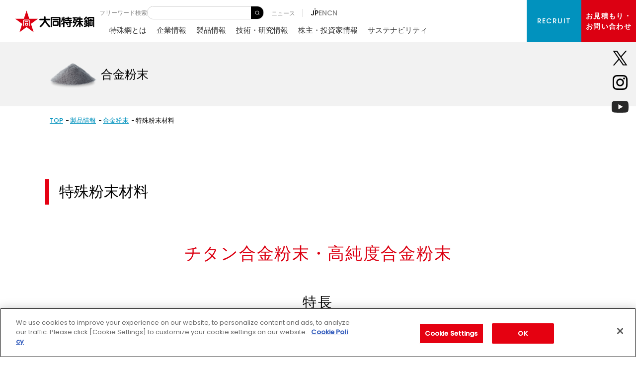

--- FILE ---
content_type: text/html; charset=UTF-8
request_url: http://daido.co.jp/products/powder/target/index.html
body_size: 77441
content:
<!DOCTYPE html>
<html lang="ja">

    <head>
        <!-- Google Tag Manager -->
<script>(function(w,d,s,l,i){w[l]=w[l]||[];w[l].push({'gtm.start':
    new Date().getTime(),event:'gtm.js'});var f=d.getElementsByTagName(s)[0],
    j=d.createElement(s),dl=l!='dataLayer'?'&l='+l:'';j.async=true;j.src=
    'https://www.googletagmanager.com/gtm.js?id='+i+dl;f.parentNode.insertBefore(j,f);
    })(window,document,'script','dataLayer','GTM-N3JVTZ8');
</script>
<!-- End Google Tag Manager -->

<meta charset="UTF-8">
<meta name="viewport" content="width=device-width, initial-scale=1.0">
<meta http-equiv="X-UA-Compatible" content="ie=edge">
<meta name="format-detection" content="telephone=no">

<link rel="shortcut icon" href="/common/img/common/icon/favicon.ico" />
<link rel="apple-touch-icon-precomposed" href="/common/img/common/apple-touch-icon.png">
        <meta name="keywords" content="合金粉末,特殊粉末材料,超微粉,スパッタリング,ターゲット,溶射,肉盛,ロウ付け">
        <meta name="description" content="大同特殊鋼の特殊粉末材料をご覧いただけます。">
        <meta property="og:title" content="特殊粉末材料 | 合金粉末 | 製品情報 | 大同特殊鋼">
        <meta property="og:type" content="article">
        <meta property="og:url" content="https://www.daido.co.jp/products/powder/target/index.html">
        <meta property="og:image" content="https://www.daido.co.jp/common/img/common/facebook_def.png">
        <meta property="og:description" content="大同特殊鋼の特殊粉末材料をご覧いただけます。">
        <meta property="og:site_name" content="大同特殊鋼">
        <title>特殊粉末材料 | 合金粉末 | 製品情報 | 大同特殊鋼</title>

        <link href="//fonts.googleapis.com/css?family=Roboto:400,700&display=swap" rel="stylesheet" />
<link href="//fonts.googleapis.com/css?family=Noto+Serif+JP:400,600,700&display=swap&subset=japanese" rel="stylesheet" />
<link href="//fonts.googleapis.com/css?family=Noto+Sans+JP:400,500,700,900&display=swap&subset=japanese" rel="stylesheet" />
<link rel="stylesheet" href="/common/css/jquery.bxslider.min.css" />
<link rel="stylesheet" href="/common/css/common.css" />
<link rel="stylesheet" href="/common/css/style.css?240703" />
<link rel="stylesheet" media="print" href="/common/css/print.css" />




<script>
  const HOME_URL = '';
  const HOME_DIR = '/';
  const ASSETS_DIR = '/assets/';
</script>
<link rel="stylesheet" href="/assets/css/global/import.min.css?250228" />
<script src="/assets/js/global/azlib.bundle.js"></script>
<script src="/assets/js/content/content.js?240920"></script>

<script>
   //@todo 公開時にコメント外す

   (function(i,s,o,g,r,a,m){i['GoogleAnalyticsObject']=r;i[r]=i[r]||function(){
   (i[r].q=i[r].q||[]).push(arguments)},i[r].l=1*new Date();a=s.createElement(o),
   m=s.getElementsByTagName(o)[0];a.async=1;a.src=g;m.parentNode.insertBefore(a,m)
   })(window,document,'script','//www.google-analytics.com/analytics.js','ga');

   ga('create', 'UA-11205690-1', 'auto');
   ga('send', 'pageview');

</script>
<!-- Global site tag (gtag.js) - Google Analytics -->
<script async src="https://www.googletagmanager.com/gtag/js?id=G-Q9F8DTT8DH"></script>
<script>
  window.dataLayer = window.dataLayer || [];
  function gtag(){dataLayer.push(arguments);}
  gtag('js', new Date());

  gtag('config', 'G-Q9F8DTT8DH');
</script>


</head>
<body class=" ">
<!-- Google Tag Manager (noscript) -->
<noscript><iframe src="https://www.googletagmanager.com/ns.html?id=GTM-N3JVTZ8"
   height="0" width="0" style="display:none;visibility:hidden"></iframe></noscript>
<!-- End Google Tag Manager (noscript) -->
        <div id="root" class="root root-products-lower">

            <header id="siteHeader">
  <div class="inner">
    <span class="siteLogo">
      <a href="/">
        <img src="/assets/images/global/logo.svg" alt="大同特殊鋼" width="160" height="44" loading="lazy" />
      </a>
    </span>
    <div id="gNavWrapper">
      <nav id="gNav" aria-label="グローバルナビゲーション">
        <ul>
          <li class="pcDspNone"><a href="/">トップページ</a></li>
          <li class="gNavAccVox">
            <button class="opener">特殊鋼とは</button>
            <div class="sub accContent">
              <div class="subInner">
                <div class="menuTtl">
                  <a href="/specialtysteel/index.html"><span>特殊鋼とは</span></a>
                </div>
                <ul class="list">
                  <li class="top"><a href="/specialtysteel/index.html">特殊鋼とはTOP</a></li>
                  <li><a href="/specialtysteel/life/index.html">生活の中で使われている私たちの製品</a></li>
                  <li><a href="/specialtysteel/lifecycle/index.html">特殊鋼のライフサイクル</a></li>
                  <li><a href="/specialtysteel/kinds/index.html">特殊鋼の種類</a></li>
                </ul>
              </div>
              <div class="closeBtn">
                <button>メニューを閉じる</button>
              </div>
            </div>
          </li>
          <li class="gNavAccVox">
            <button class="opener">企業情報</button>
            <div class="sub accContent">
              <div class="subInner">
                <div class="menuTtl">
                  <a href="/about/index.html"><span>企業情報</span></a>
                </div>
                <ul class="list">
                  <li class="top"><a href="/about/index.html">企業情報TOP</a></li>
                  <li><a href="/about/message/index.html">社長メッセージ</a></li>
                  <li><a href="/about/philosophy/index.html">経営理念</a></li>
                  <li><a href="https://youtu.be/iaZyD1XkLzY?si=-pSUjOFJB1noXUGK">会社案内動画</a></li>
                  <li><a href="/about/profile/index.html">会社概要</a></li>
                  <li><a href="/about/history/index.html">沿革</a></li>
                  <li><a href="/about/directors/index.html">役員一覧</a></li>
                  <li><a href="/about/organization/index.html">組織図</a></li>
                  <li><a href="/about/facilities/index.html">事業場一覧</a></li>
                  <li><a href="/about/domestic/index.html">国内グループ会社</a></li>
                  <li><a href="/about/overseas/index.html">海外グループ会社</a></li>
                  <li><a href="/about/numbers/index.html">数字で見る大同特殊鋼</a></li>
                  <li><a href="/about/origin/index.html">社名の由来とロゴマーク</a></li>
                  <li><a href="/about/procurement/index.html">調達情報</a></li>
                  <li><a href="https://www.daido-sports.jp/" target="_blank">企業スポーツ</a></li>
                  <li><a href="/about/special/">スペシャルコンテンツ</a></li>
                </ul>
              </div>
              <div class="closeBtn">
                <button>メニューを閉じる</button>
              </div>
            </div>
          </li>
          <li class="gNavAccVox">
            <button class="opener">製品情報</button>
            <div class="sub accContent">
              <div class="subInner">
                <div class="menuTtl">
                  <a href="/products/"><span>製品情報</span></a>
                </div>
                <ul class="list">
                  <li class="top"><a href="/products/">製品情報TOP</a></li>
                  <li><a href="/products/special/">構造用鋼</a></li>
                  <li><a href="/products/stainless/">ステンレス鋼</a></li>
                  <li><a href="/products/tool/">工具鋼・金型材料</a></li>
                  <li><a href="/products/superalloy/">高合金</a></li>
                  <li><a href="/products/strip/">帯鋼</a></li>
                  <li><a href="/products/forging/">素形材製品</a></li>
                  <li><a href="/products/dieforging/">型鍛造品</a></li>
                  <li><a href="/products/powder/">合金粉末</a></li>
                  <li><a href="/products/weld/">溶接材料</a></li>
                  <li><a href="/products/titanium/">チタン合金・形状記憶合金</a></li>
                  <li><a href="/products/thin/">薄膜ターゲット</a></li>
                  <li><a href="/products/machinery/">工業炉・環境設備</a></li>
                  <li><a href="/products/smm/">軟磁性材料</a></li>
                  <li><a href="/products/point_source_led/">点光源LED</a></li>
                  <li><a href="/products/permalloy/">パーマロイ箔</a></li>
                  <li><a href="/products/isotropic_SmFeN/">等方性SmFeNボンド磁石</a></li>
                  <li><a href="/products/semiconductor/">半導体製造装置用材料</a></li>
                  <li><a href="/products/sds/index.html">安全データシート(SDS)</a></li>
                  <li><a href="/ask/tel.html">製品別お問い合わせ電話番号はこちら</a></li>
                </ul>
              </div>
              <div class="closeBtn">
                <button>メニューを閉じる</button>
              </div>
            </div>
          </li>
          <li class="gNavAccVox">
            <button class="opener">技術・研究情報</button>
            <div class="sub accContent">
              <div class="subInner">
                <div class="menuTtl">
                  <a href="/technology/index.html"><span>技術・研究情報</span></a>
                </div>
                <ul class="list">
                  <li class="top"><a href="/technology/index.html">技術・研究情報TOP</a></li>
                  <li><a href="/technology/history/index.html">技術研究の歩み</a></li>
                  <li><a href="/technology/collabo/index.html">産官学連携研究</a></li>
                  <li><a href="/technology/journal/index.html">大同特殊鋼技報</a></li>
                  <li><a href="/technology/activity/steel/index.html">特殊鋼研究</a></li>
                  <li><a href="/technology/activity/ele/index.html">電磁材料研究</a></li>
                  <li><a href="/technology/activity/process/index.html">プロセス研究</a></li>
                </ul>
              </div>
              <div class="closeBtn">
                <button>メニューを閉じる</button>
              </div>
            </div>
          </li>
          <li class="gNavAccVox">
            <button class="opener">株主・投資家情報</button>
            <div class="sub accContent">
              <div class="subInner">
                <div class="menuTtl">
                  <a href="/ir/index.html"><span>株主・投資家情報</span></a>
                </div>
                <ul class="list">
                  <li class="top"><a href="/ir/index.html">株主・投資家情報TOP</a></li>
                  <li><a href="/sustainability/data/report/">統合レポート</a></li>
                  <li><a href="/ir/policy/message/">概況のご報告</a></li>
                  <li><a href="/ir/investor/">個人投資家の皆さま</a></li>
                  <li><a href="/info/?tabIndex=4">株主・投資家情報トピックス</a></li>
                  <li><a href="/ir/policy/index.html">経営方針</a></li>
                  <li><a href="/ir/stock/index.html">株式情報</a></li>
                  <li><a href="/ir/finance/index.html">財務・業績</a></li>
                  <li><a href="/ir/library/index.html">IR資料室</a></li>
                  <li><a href="/ir/information/calendar/index.html">IRカレンダー</a></li>
                  <li><a href="/ir/information/faq/index.html">よくいただくご質問</a></li>
                  <li><a href="/koukoku.html">電子公告</a></li>
                  <li><a href="/ir/information/disclaimer/index.html">免責事項</a></li>
                  <li><a href="/ir/information/privacy/index.html">個人情報の取り扱いについて</a></li>
                  <li><a href="/ir/information/sitemap/index.html">IRサイトマップ</a></li>
                </ul>
              </div>
              <div class="closeBtn">
                <button>メニューを閉じる</button>
              </div>
            </div>
          </li>
          <li class="gNavAccVox">
            <button class="opener">サステナビリティ</button>
            <div class="sub accContent">
              <div class="subInner">
                <div class="menuTtl">
                  <a href="/sustainability/index.html"><span>サステナビリティ</span></a>
                </div>
                <ul class="list">
                  <li class="top"><a href="/sustainability/index.html">サステナビリティTOP</a></li>
                  <li><a href="/info/?tabIndex=5">サステナビリティトピックス</a></li>
                  <li><a href="/sustainability/top/index.html">トップコミットメント</a></li>
                  <li><a href="/about/philosophy/index.html">経営理念</a></li>
                  <li><a href="/sustainability/sdgs/index.html">サステナビリティ経営</a></li>
                  <li><a href="/sustainability/materiality/index.html">マテリアリティ</a></li>
                  <li><a href="/sustainability/vcp/index.html">価値創造プロセス</a></li>
                  <li><a href="/sustainability/policylist/index.html">サステナビリティ関連方針一覧</a></li>
                  <li><a href="/sustainability/evaluation/index.html">社外からの評価/イニシアティブへの参加/インデックスへの組み入れ</a></li>
                  <li><a href="/sustainability/data/index.html">サステナビリティ資料室</a></li>
                  <li><a href="/sustainability/eco/index.html">E：地球環境の保護</a></li>
                  <li><a href="/sustainability/society/index.html">S：社会への責任と貢献</a></li>
                  <li><a href="/sustainability/governance/index.html">G：ガバナンスの強化</a></li>
                </ul>
              </div>
              <div class="closeBtn">
                <button>メニューを閉じる</button>
              </div>
            </div>
          </li>
        </ul>
      </nav>
      <div class="tools">
        <div class="searchVox">
          <span class="title">フリーワード検索</span>
          <form action="/search/" method="GET">
            <input type="text" name="keyword" class="keyword" />
            <button class="submitBtn">検 索</button>
          </form>
        </div>
        <!-- /searchVox -->
        <ul class="subNav">
          <li><a href="/info/">ニュース</a></li>
        </ul>
        <ul class="languageList">
          <li class="is-active"><a href="/">JP</a></li>
          <li><a href="/en/">EN</a></li>
          <li><a href="/cn/">CN</a></li>
        </ul>
        <ul class="snsList">
          <li>
            <a href="https://twitter.com/daidosteel_pr" target="_blank">
              <img src="/assets/images/content/content/ico_x.png" alt="公式X" width="34" height="34" loading="lazy" />
            </a>
          </li>
          <li>
            <a href="https://www.instagram.com/daidosteel_official/" target="_blank">
              <img src="/assets/images/content/content/ico_instagram.png" alt="公式Instagram" width="34" height="34" loading="lazy" />
            </a>
          </li>
          <li>
            <a href="https://www.youtube.com/@daidosteeljp" target="_blank">
              <img src="/assets/images/content/content/ico_youtube.png" alt="公式YouTubeチャンネル" width="34" height="34" loading="lazy" />
            </a>
          </li>
        </ul>
        <small class="copyright">&copy;Daido Steel Co., Ltd.</small>
      </div>
      <!-- /tools -->
    </div>
    <!-- /gNavWrapper -->

    <div class="btns">
      <div class="item recruit">
        <a href="/recruit/top/">RECRUIT</a>
      </div>
      <div class="item contact">
        <a href="/ask/">お見積もり・<br />お問い合わせ</a>
      </div>
    </div>

    <button id="gNavOpener" aria-label="グローバルナビゲーションを開く">
      <span><!-- --></span>
      <span><!-- --></span>
      <span><!-- --></span>
    </button>
  </div>
</header>
<div id="mobile-menu-main"></div>

            <div id="products-lower-header" class="page-header3">
  <div class="page-header3-layout">
    <div class="container">
      <div class="page-header3-main">
        <div class="page-header3-row">
          <div class="page-header3-cat">
            <div class="page-header3-cat-item">
              <div class="page-header3-cat-thumbnail">
                <img src="/common/img/pages/products/common/main/product_powder.png" class="page-header3-cat-image" alt="合金粉末" width="112">
              </div>
              <div class="page-header3-cat-label">合金粉末</div>
            </div>
          </div>
          <div class="page-header3-link2 display-pc-none">
            <button id="products-desc-btn" class="page-header3-btn">
              <img src="/common/img/common/icon/icon_q.svg" width="26">
            </button>
          </div>
        </div>
      </div>
    </div>
    <div id="products-desc" class="page-header3-window">
      <div class="page-header3-window-body">
        <div class="page-header3-close">
          <button id="products-desc-btn2" class="page-header3-btn2">
            <div class="page-header3-btn2-icon"></div>
            <div class="page-header3-btn2-text">閉じる</div>
          </button>
        </div>
        <div class="page-header3-cat-label2">合金粉末とは</div>
        <div class="page-header3-cat-desc">
          <p>自動車や産業機械、IT・電子部品、精密部品などのさまざまな素材として活躍しています。</p>
        </div>
      </div>
    </div>
  </div>
</div>
            <div class="breadcrumb">
                <div class="container">
                    <div class="breadcrumb-inner">
                        <ul class="breadcrumb-list">
                            <li class="breadcrumb-item">
                                <a class="breadcrumb-label breadcrumb-label-link" href="/">TOP</a>
                            </li>
                            <li class="breadcrumb-item">
                              <a class="breadcrumb-label breadcrumb-label-link" href="/products/index.html">製品情報</a>
                            </li>
                            <li class="breadcrumb-item">
                              <a class="breadcrumb-label breadcrumb-label-link" href="/products/powder/index.html">合金粉末</a>
                            </li>
                            <li class="breadcrumb-item">
                                <span class="breadcrumb-label">特殊粉末材料</span>
                            </li>
                        </ul>
                    </div>
                </div>
            </div>

            <main>
                <div class="contents contents-main">
                    <div class="container">
                        <!-- 文字サイズボタン -->
<div class="text-controller my-30">
  <div class="text-controller-inner text-controller-inner-right">
    <div class="text-controller-label">文字のサイズ</div>
    <div class="text-controller-main">
      <button class="text-controller-button text-controller-button-normal"
        :class="{ 'is-active': !textSizeLarge }" @click="changeTextSizeNormal">標準</button>
      <button class="text-controller-button text-controller-button-large"
        :class="{ 'is-active': textSizeLarge }" @click="changeTextSizeLarge">拡大</button>
    </div>
  </div>
</div>
                        <h1 class="heading heading-xl heading-mb-l heading-border1">特殊粉末材料</h1>

                        <!-- <div class="media2">
                            <div class="media2-row">
                                <div class="media2-col media2-col-sub media2-col-sub-type3 media2-col-sub-left2">
                                    <div class="media">
                                        <div class="media-images media-images-center">
                                            <img src="/common/img/pages/products/powder/target/target.jpg" alt="ターゲット材" class="media-image">
                                        </div>
                                    </div>
                                </div>
                                <div class="media2-col media2-col-main">
                                    <p>
                                        高純度合金粉末はHIPによる緻密化を経てスパッタリング・ターゲットへの応用が可能です。また、溶射、肉盛、ロウ付けによる耐食性向上にも有効です。
                                    </p>
                                </div>
                            </div>
                        </div> -->

                        <section class="mt-70">
                            <h2 class="heading heading-l heading-mb-m heading-border2">チタン合金粉末・高純度合金粉末</h2>

                            <section class="mt-50">
                                <h3 class="heading heading-m heading-mb-s heading-border3">特長</h3>
                                <ul class="list">
                                    <li class="list-item list-item-dot list-item-dot-red">
                                        水冷銅ルツボ中で金属を半浮遊の状態で溶融し、アルゴンガスアトマイズにより粉末化
                                    </li>
                                    <li class="list-item list-item-dot list-item-dot-red">
                                        ルツボからの酸素等不純物のピックアッフを防止し、非汚染で介在物の少ない高純度の粉末の製造が可能
                                    </li>
                                </ul>
                            </section>

                            <section class="mt-50">
                                <h3 class="heading heading-m heading-mb-s heading-border3">主な応用例</h3>
                                <ul class="list">
                                    <li class="list-item list-item-dot list-item-dot-red">高純度ターゲット</li>
                                    <li class="list-item list-item-dot list-item-dot-red">航空機部品</li>
                                    <li class="list-item list-item-dot list-item-dot-red">ろう材</li>
                                    <li class="list-item list-item-dot list-item-dot-red">チタン刃物</li>
                                    <li class="list-item list-item-dot list-item-dot-red">海水、化学プラント</li>
                                    <li class="list-item list-item-dot list-item-dot-red">医療部品</li>
                                    <li class="list-item list-item-dot list-item-dot-red">スポーツ用品</li>
                                </ul>
                            </section>

                            <section class="mt-50">
                                <h3 class="heading heading-m heading-mb-s heading-border3">主な粉末製品</h3>
                                
                                <table class="table table-sp-scroll width-50p table-center">
                                    <thead>
                                        <tr>
                                            <td class="table-cell table-cell-head">
                                                鋼種
                                            </td>
                                            <td class="table-cell table-cell-head">
                                                粒度(µm)
                                            </td>
                                        </tr>
                                    </thead>
                                    <tbody>
                                        <tr>
                                            <td class="table-cell table-cell-head">
                                                Ti-6Al-4V
                                            </td>
                                            <td class="table-cell">
                                                -250
                                            </td>
                                        </tr>
                                        <tr>
                                            <td class="table-cell table-cell-head">
                                                Ti-15Mo
                                            </td>
                                            <td class="table-cell">
                                                -250
                                            </td>
                                        </tr>
                                        <tr>
                                            <td class="table-cell table-cell-head">
                                                Ti-36Al
                                            </td>
                                            <td class="table-cell">
                                                -250
                                            </td>
                                        </tr>
                                        <tr>
                                            <td class="table-cell table-cell-head">
                                                Ni基超合金
                                            </td>
                                            <td class="table-cell">
                                                -250
                                            </td>
                                        </tr>
                                    </tbody>
                                </table>

                                <div class="mt-20">
                                    <div class="media">
                                        <div class="media-row media-row-col2 align-item-end">
                                            <div class="media-col">
                                                <div class="media-images media-images-center">
                                                    <img src="/common/img/pages/products/powder/target/img_target_1.jpg" class="media-image" alt="オールチタン製熱交換器">
                                                </div>
                                                <div class="media-caption media-caption-bottom align-center">
                                                    オールチタン製熱交換器
                                                </div>
                                            </div>
                                            <div class="media-col">
                                                <div class="media-images media-images-center">
                                                    <img src="/common/img/pages/products/powder/target/img_target_2.jpg" class="media-image" alt="ターゲット材">
                                                </div>
                                                <div class="media-caption media-caption-bottom align-center">
                                                    ターゲット材
                                                </div>
                                            </div>
                                        </div>
                                    </div>
                            </section>
                        </section>

                        <section class="mt-70">
                            <h2 class="heading heading-l heading-mb-m heading-border2">粉末ハイス ・ その他工具鋼粉末</h2>

                            <section>
                                <h3 class="heading heading-m heading-mb-s heading-border3">特長</h3>
                                <div class="media2">

                                    <div class="media2-row">
                                        <div class="media2-col media2-col-main">
                                            <ul class="list">
                                                <li class="list-item list-item-dot list-item-dot-red">ガスアトマイズ製法により、球状で充填密度が高く、酸素量を少なく抑えることが可能</li>
                                                <li class="list-item list-item-dot list-item-dot-red">HIP(熱間等圧成形法）との組み合わせにより、従来熱間加工できなかった材料や、<br>
                                                    溶製法では、製造困難な材料についても均一微細組織のものを製造することが可能</li>
                                            </ul>
                                        </div>
                                        <div class="media2-col media2-col-sub media2-col-sub-type3 media2-col-sub-right2">
                                            <div class="media">
                                                <div class="media-images media-images-center">
                                                    <img src="/common/img/pages/products/powder/target/img_target_3.jpg" class="media-image" alt="">
                                                </div>
                                                <div class="media-caption media-caption-bottom">
                                                    溶製ハイス
                                                </div>
                                            </div>
                                        </div>
                                    </div>

                                </div>
                            </section>

                            <section class="mt-50">
                                <h3 class="heading heading-m heading-mb-s heading-border3">主な応用例</h3>
                                <div class="media2">

                                    <div class="media2-row">
                                        <div class="media2-col media2-col-main">
                                            <ul class="list">
                                                <li class="list-item list-item-dot list-item-dot-red">各種ロール（熱間、冷間圧延用）</li>
                                                <li class="list-item list-item-dot list-item-dot-red">各種工具（エンドミル、ピニオンカッター、ブローチドリル、刃物など）</li>
                                                <li class="list-item list-item-dot list-item-dot-red">金型材料、金型部品、焼結部品</li>
                                            </ul>
                                        </div>
                                        <div class="media2-col media2-col-sub media2-col-sub-type3 media2-col-sub-right2">
                                            <div class="media">
                                                <div class="media-images media-images-center">
                                                    <img src="/common/img/pages/products/powder/target/img_target_4.jpg" class="media-image" alt="">
                                                </div>
                                                <div class="media-caption media-caption-bottom">
                                                    PMハイス
                                                </div>
                                            </div>
                                        </div>
                                    </div>

                                </div>
                            </section>

                            <section class="mt-50">
                                <h3 class="heading heading-m heading-mb-s heading-border3">主な粉末製品</h3>

                                
                                <table class="table table-sp-scroll align-center">
                                    <thead>
                                        <tr>
                                            <td class="table-cell table-cell-head" rowspan="2">
                                                ブランド名
                                            </td>
                                            <td class="table-cell table-cell-head" colspan="6">
                                                化学成分 (mass%)
                                            </td>
                                            <td class="table-cell table-cell-head" colspan="2">
                                                粉末特性
                                            </td>
                                            <td class="table-cell table-cell-head" rowspan="2">
                                                特徴・相当鋼種
                                            </td>
                                        </tr>
                                        <tr>
                                            <td class="table-cell table-cell-head">
                                                C
                                            </td>
                                            <td class="table-cell table-cell-head">
                                                Cr
                                            </td>
                                            <td class="table-cell table-cell-head">
                                                Mo
                                            </td>
                                            <td class="table-cell table-cell-head">
                                                W
                                            </td>
                                            <td class="table-cell table-cell-head">
                                                V
                                            </td>
                                            <td class="table-cell table-cell-head">
                                                Co
                                            </td>
                                            <td class="table-cell table-cell-head">
                                                AD(g/cm<sup class="text-vertical-super">3</sup>)
                                            </td>
                                            <td class="table-cell table-cell-head">
                                                FR(s/50g)
                                            </td>
                                        </tr>
                                    </thead>
                                    <tbody>
                                        <tr>
                                            <td class="table-cell table-cell-head align-left">
                                                DAP520
                                            </td>
                                            <td class="table-cell">
                                                1.30
                                            </td>
                                            <td class="table-cell">
                                                4.0
                                            </td>
                                            <td class="table-cell">
                                                5.0
                                            </td>
                                            <td class="table-cell">
                                                6.5
                                            </td>
                                            <td class="table-cell">
                                                3.0
                                            </td>
                                            <td class="table-cell">
                                                -
                                            </td>
                                            <td class="table-cell">
                                                5
                                            </td>
                                            <td class="table-cell">
                                                12
                                            </td>
                                            <td class="table-cell">
                                                DEX20 HRC≧63
                                            </td>
                                        </tr>
                                        <tr>
                                            <td class="table-cell table-cell-head align-left">
                                                DAP540
                                            </td>
                                            <td class="table-cell">
                                                1.30
                                            </td>
                                            <td class="table-cell">
                                                4.0
                                            </td>
                                            <td class="table-cell">
                                                5.0
                                            </td>
                                            <td class="table-cell">
                                                6.5
                                            </td>
                                            <td class="table-cell">
                                                3.0
                                            </td>
                                            <td class="table-cell">
                                                8.0
                                            </td>
                                            <td class="table-cell">
                                                5
                                            </td>
                                            <td class="table-cell">
                                                12
                                            </td>
                                            <td class="table-cell">
                                                DEX40 HRC≧63
                                            </td>
                                        </tr>
                                        <tr>
                                            <td class="table-cell table-cell-head align-left">
                                                DAP560
                                            </td>
                                            <td class="table-cell">
                                                1.70
                                            </td>
                                            <td class="table-cell">
                                                4.0
                                            </td>
                                            <td class="table-cell">
                                                2.0
                                            </td>
                                            <td class="table-cell">
                                                15.0
                                            </td>
                                            <td class="table-cell">
                                                5.0
                                            </td>
                                            <td class="table-cell">
                                                8.0
                                            </td>
                                            <td class="table-cell">
                                                5
                                            </td>
                                            <td class="table-cell">
                                                12
                                            </td>
                                            <td class="table-cell">
                                                DEX60 HRC≧66
                                            </td>
                                        </tr>
                                        <tr>
                                            <td class="table-cell table-cell-head align-left">
                                                DAP580
                                            </td>
                                            <td class="table-cell">
                                                2.10
                                            </td>
                                            <td class="table-cell">
                                                4.0
                                            </td>
                                            <td class="table-cell">
                                                6.0
                                            </td>
                                            <td class="table-cell">
                                                14.0
                                            </td>
                                            <td class="table-cell">
                                                5.5
                                            </td>
                                            <td class="table-cell">
                                                12.0
                                            </td>
                                            <td class="table-cell">
                                                5
                                            </td>
                                            <td class="table-cell">
                                                12
                                            </td>
                                            <td class="table-cell">
                                                DEX80 HRC≧67
                                            </td>
                                        </tr>
                                        <tr>
                                            <td class="table-cell table-cell-head align-left">
                                                DAPSKH51
                                            </td>
                                            <td class="table-cell">
                                                0.85
                                            </td>
                                            <td class="table-cell">
                                                4.2
                                            </td>
                                            <td class="table-cell">
                                                5.0
                                            </td>
                                            <td class="table-cell">
                                                6.0
                                            </td>
                                            <td class="table-cell">
                                                2.0
                                            </td>
                                            <td class="table-cell">
                                                -
                                            </td>
                                            <td class="table-cell">
                                                -
                                            </td>
                                            <td class="table-cell">
                                                -
                                            </td>
                                            <td class="table-cell">
                                                SKH51 HRC≧63(M2)
                                            </td>
                                        </tr>
                                        <tr>
                                            <td class="table-cell table-cell-head align-left">
                                                DAPSKD61
                                            </td>
                                            <td class="table-cell">
                                                0.38
                                            </td>
                                            <td class="table-cell">
                                                5.0
                                            </td>
                                            <td class="table-cell">
                                                1.2
                                            </td>
                                            <td class="table-cell">
                                                -
                                            </td>
                                            <td class="table-cell">
                                                1.0
                                            </td>
                                            <td class="table-cell">
                                                -
                                            </td>
                                            <td class="table-cell">
                                                -
                                            </td>
                                            <td class="table-cell">
                                                -
                                            </td>
                                            <td class="table-cell">
                                                SKD61 HRC≧53(H13)
                                            </td>
                                        </tr>
                                    </tbody>
                                </table>
                                <p class="mt-10">
                                    ※本衷以外の成分の粉末も製造可能です。お問い合わせください。
                                </p>
                                <p>
                                    ※成分で「Bal.」表記の無いものは、Fe基合金であることを示します。
                                </p>
                            </section>
                        </section>

                        <div class="mt-100">
                            <div id="products-inquiry" class="products-inquiry">
    <div class="products-inquiry-header">
        <h2 class="products-inquiry-heading">
            <span class="products-inquiry-heading-before">合金粉末に関する</span><span class="products-inquiry-heading-after">お問い合わせ</span>
        </h2>
    </div>
    <div class="products-inquiry-body">
        <div class="products-inquiry-row">
            <div class="products-inquiry-col products-inquiry-col-left">
                <div class="products-inquiry-info">
                    <!-- <div class="products-inquiry-name">粉末営業部</div> -->
                    <div class="products-inquiry-tel">
                        <div class="products-inquiry-tel-acodion">
                            <div class="products-inquiry-tel-button-area display-pc-none">
                                <button class="products-inquiry-tel-button js-tel-acodion-button">
                                    <span class="products-inquiry-tel-button-text">電話でお問い合わせ</span>
                                </button>
                            </div>
                            <div class="products-inquiry-tel-list js-tel-acodion-menu">
                                <div class="products-inquiry-tel-list-text1 display-pc-none">
                                    電話番号をタップすると<br>
                                    お電話をかけられます
                                </div>

                                <div class="products-inquiry-tel-list-item">
                                    <dl class="tel-data">
                                        <dt class="tel-data-title">東京</dt>
                                        <dd class="tel-data-value">
                                            <a href="tel:0354951284" class="tel tel-m tel-icon">03-5495-1284</a>
                                        </dd>
                                    </dl>
                                </div>
                                <div class="products-inquiry-tel-list-item">
                                    <dl class="tel-data">
                                        <dt class="tel-data-title">名古屋</dt>
                                        <dd class="tel-data-value">
                                            <a href="tel:0526940776" class="tel tel-m tel-icon">052-694-0776</a>
                                        </dd>
                                    </dl>
                                </div>

                                <div class="products-inquiry-tel-list-text2 display-pc-none">
                                    受付時間：9:00〜17:00<br>
                                    (土日祝、年末年始除く)
                                </div>

                            </div>
                        </div>
                    </div>
                    <div class="products-inquiry-tel-link display-pc-none">
                    <a href="/ask/tel.html" class="link link-arrow link-font-normal "><span class="link-inner">部署別
                    電話番号一覧はこちら</span></a>
                    </div>
                    <div class="products-inquiry-time display-sp-none">
                    受付時間：9:00〜17:00(土日祝、年末年始除く)
                    </div>
                </div>
            </div>
            <div class="products-inquiry-col products-inquiry-col-right">
                <div class="products-inquiry-links">
                    <div class="products-inquiry-link">
                        <a href="/ask/products.html?type=powder" class="products-inquiry-btn"><img src="/common/img/common/icon/icon_mail_red.svg"
                        alt="" width="21" class="products-inquiry-btn-icon"><span
                        class="products-inquiry-btn-inner">メールでお問い合わせ</span></a>
                    </div>
                    <div class="products-inquiry-link">
                        <a href="/ask/estimates.html?type=powder" class="products-inquiry-btn"><img src="/common/img/common/icon/icon_mail_blue.svg"
                        alt="" width="21" class="products-inquiry-btn-icon"><span
                        class="products-inquiry-btn-inner">メールでお見積依頼</span></a>
                    </div>
                    <!-- <div class="products-inquiry-comment">
                        直接、製品担当者の元に届きます。<br>
                        内容を確認後、連絡させていただきます。
                    </div> -->
                </div>
            </div>
        </div>
    </div>
</div>
                        </div>
                    </div>

                    <div class="mt-100">
                        <div class="page-nav mt-100 js-is-active">
    <div class="page-nav-header page-nav-header-hasimage">
        <div class="container">
            <div class="page-nav-heading">
                <a href="/products/powder/index.html" class="page-nav-heading-link">
                    <img src="/common/img/pages/products/common/main/product_powder.png" alt="合金粉末" class="page-nav-heading-image">
                    <span class="page-nav-heading-text">合金粉末</span>
                </a>
            </div>
        </div>
    </div>
    <div class="page-nav-body">
        <div class="container">
            <div class="page-nav-content">
                <section>
                    <h3 class="heading heading-m heading-mb-m heading-border3">合金粉末 製品一覧</h3>
                    <div>
                        <div class="cards">
                            <div class="cards-list">
                                <div class="cards-item">
                                    <div class="card">
                                        <a href="/products/powder/sinter/index.html" class="card-link">
                                            <div class="card-thumbnail">
                                                <img src="/common/img/pages/products/powder/menu_sinter.jpg" alt="焼結用ステンレス鋼粉末" class="card-image">
                                            </div>
                                            <div class="card-button">
                                                <div class="card-title">
                                                    <span class="card-title-inner">焼結用ステンレス鋼粉末 </span>
                                                </div>
                                            </div>
                                        </a>
                                    </div>
                                </div>
                                <div class="cards-item">
                                    <div class="card">
                                        <a href="/products/powder/mim/index.html" class="card-link">
                                            <div class="card-thumbnail">
                                                <img src="/common/img/pages/products/powder/menu_mim.jpg" alt="MIM用ステンレス鋼粉末" class="card-image">
                                            </div>
                                            <div class="card-button">
                                                <div class="card-title">
                                                    <span class="card-title-inner">MIM用ステンレス鋼粉末 </span>
                                                </div>
                                            </div>
                                        </a>
                                    </div>
                                </div>
                                <div class="cards-item">
                                    <div class="card">
                                        <a href="/products/powder/heat/index.html" class="card-link">
                                            <div class="card-thumbnail">
                                                <img src="/common/img/pages/products/powder/menu_heat.jpg" alt="高合金粉末" class="card-image">
                                            </div>
                                            <div class="card-button">
                                                <div class="card-title">
                                                    <span class="card-title-inner">高合金粉末 </span>
                                                </div>
                                            </div>
                                        </a>
                                    </div>
                                </div>
                                <div class="cards-item">
                                    <div class="card">
                                        <a href="/products/powder/magnetic/index.html" class="card-link">
                                            <div class="card-thumbnail">
                                                <img src="/common/img/pages/products/powder/menu_magnetic.jpg" alt="軟磁性粉末" class="card-image">
                                            </div>
                                            <div class="card-button">
                                                <div class="card-title">
                                                    <span class="card-title-inner">軟磁性粉末 </span>
                                                </div>
                                            </div>
                                        </a>
                                    </div>
                                </div>
                                <div class="cards-item">
                                    <div class="card">
                                        <a href="/products/powder/overlay/index.html" class="card-link">
                                            <div class="card-thumbnail">
                                                <img src="/common/img/pages/products/powder/menu_overlay.jpg" alt="肉盛・ろう付用粉末" class="card-image">
                                            </div>
                                            <div class="card-button">
                                                <div class="card-title">
                                                    <span class="card-title-inner">肉盛・ろう付用粉末 </span>
                                                </div>
                                            </div>
                                        </a>
                                    </div>
                                </div>
                                <div class="cards-item">
                                    <div class="card">
                                        <a href="/products/powder/target/index.html" class="card-link">
                                            <div class="card-thumbnail">
                                                <img src="/common/img/pages/products/powder/menu_target.jpg" alt="特殊粉末材料" class="card-image">
                                            </div>
                                            <div class="card-button">
                                                <div class="card-title">
                                                    <span class="card-title-inner">特殊粉末材料 </span>
                                                </div>
                                            </div>
                                        </a>
                                    </div>
                                </div>
                                <!-- <div class="cards-item">
                                    <div class="card">
                                        <a href="/products/powder/application/index.html" class="card-link">
                                            <div class="card-thumbnail">
                                                <img src="/common/img/pages/products/powder/menu_application.jpg" alt="粉末応用製品" class="card-image">
                                            </div>
                                            <div class="card-button">
                                                <div class="card-title">
                                                    <span class="card-title-inner">粉末応用製品 </span>
                                                </div>
                                            </div>
                                        </a>
                                    </div>
                                </div> -->
                                <div class="cards-item">
                                    <div class="card">
                                        <a href="/products/powder/additive/index.html" class="card-link">
                                            <div class="card-thumbnail">
                                                <img src="/common/img/pages/products/powder/menu_additive.jpg" alt="3Dプリンタ用金属粉末" class="card-image">
                                            </div>
                                            <div class="card-button">
                                                <div class="card-title">
                                                    <span class="card-title-inner">3Dプリンタ用金属粉末 </span>
                                                </div>
                                            </div>
                                        </a>
                                    </div>
                                </div>
                               <!-- <div class="cards-item">
                                    <div class="card">
                                        <a href="/products/powder/dap_am/index.html" class="card-link">
                                            <div class="card-thumbnail">
                                                <img src="/common/img/pages/products/powder/menu_dap_am.jpg" alt="積層造形用金属粉末" class="card-image">
                                            </div>
                                            <div class="card-button">
                                                <div class="card-title">
                                                    <span class="card-title-inner">積層造形用金属粉末</span>
                                                </div>
                                            </div>
                                        </a>
                                    </div>
                                </div>-->
                            </div>
                        </div>
                    </div>
                </section>
            </div>
        </div>
    </div>
</div>
                    </div>

                    <div class="container">
                        <div class="mt-100">
                            <div class="products">
  <div class="products-header">
    <div class="products-logo">
      <div class="logo">
        <a href="/" class="logo-link">
          <img src="/common/img/common/logo.svg" alt="大同特殊鋼" width="125" class="logo-image logo-image-products">
        </a>
      </div>
    </div>
    <h2 class="products-heading">製品一覧</h2>
  </div>
  <div class="products-body">
    <div class="cards">
      <div class="cards-list cards-list-gapy-50">
        <div class="cards-item">
          <div class="card">
            <a href="/products/special/index.html" class="card-link">
              <div class="card-thumbnail">
                <img src="/common/img/pages/products/common/main/product_special.png" alt="構造用鋼" class="card-image">
              </div>
              <div class="card-button">
                <div class="card-title">
                  <span class="card-title-inner">構造用鋼</span>
                </div>
              </div>
            </a>
          </div>
        </div>
        <div class="cards-item">
          <div class="card">
            <a href="/products/stainless/index.html" class="card-link">
              <div class="card-thumbnail">
                <img src="/common/img/pages/products/common/main/product_stainless.png" alt="ステンレス鋼" class="card-image">
              </div>
              <div class="card-button">
                <div class="card-title">
                  <span class="card-title-inner">ステンレス鋼</span>
                </div>
              </div>
            </a>
          </div>
        </div>
        <div class="cards-item">
          <div class="card">
            <a href="/products/tool/index.html" class="card-link">
              <div class="card-thumbnail">
                <img src="/common/img/pages/products/common/main/product_tool.png" alt="工具鋼・金型材料" class="card-image">
              </div>
              <div class="card-button">
                <div class="card-title">
                  <span class="card-title-inner">工具鋼・金型材料</span>
                </div>
              </div>
            </a>
          </div>
        </div>
        <div class="cards-item">
          <div class="card">
            <a href="/products/superalloy/index.html" class="card-link">
              <div class="card-thumbnail">
                <img src="/common/img/pages/products/common/main/product_superalloy.png" alt="高合金" class="card-image">
              </div>
              <div class="card-button">
                <div class="card-title">
                  <span class="card-title-inner">高合金</span>
                </div>
              </div>
            </a>
          </div>
        </div>
        <div class="cards-item">
          <div class="card">
            <a href="/products/strip/index.html" class="card-link">
              <div class="card-thumbnail">
                <img src="/common/img/pages/products/common/main/product_strip.png" alt="帯鋼" class="card-image">
              </div>
              <div class="card-button">
                <div class="card-title">
                  <span class="card-title-inner">帯鋼</span>
                </div>
              </div>
            </a>
          </div>
        </div>
        <div class="cards-item">
          <div class="card">
            <a href="/products/forging/index.html" class="card-link">
              <div class="card-thumbnail">
                <img src="/common/img/pages/products/common/main/product_forging.png" alt="素形材製品" class="card-image">
              </div>
              <div class="card-button">
                <div class="card-title">
                  <span class="card-title-inner">素形材製品</span>
                </div>
              </div>
            </a>
          </div>
        </div>
        <div class="cards-item">
          <div class="card">
            <a href="/products/dieforging/index.html" class="card-link">
              <div class="card-thumbnail">
                <img src="/common/img/pages/products/common/main/product_dieforging.png" alt="型打鍛造品" class="card-image">
              </div>
              <div class="card-button">
                <div class="card-title">
                  <span class="card-title-inner">型鍛造品</span>
                </div>
              </div>
            </a>
          </div>
        </div>
        <div class="cards-item">
          <div class="card">
            <a href="/products/powder/index.html" class="card-link">
              <div class="card-thumbnail">
                <img src="/common/img/pages/products/common/main/product_powder.png" alt="合金粉末" class="card-image">
              </div>
              <div class="card-button">
                <div class="card-title">
                  <span class="card-title-inner">合金粉末</span>
                </div>
              </div>
            </a>
          </div>
        </div>
        <div class="cards-item">
          <div class="card">
            <a href="/products/weld/index.html" class="card-link">
              <div class="card-thumbnail">
                <img src="/common/img/pages/products/common/main/product_weld.png" alt="溶接材料" class="card-image">
              </div>
              <div class="card-button">
                <div class="card-title">
                  <span class="card-title-inner">溶接材料</span>
                </div>
              </div>
            </a>
          </div>
        </div>
        <div class="cards-item">
          <div class="card">
            <a href="/products/titanium/index.html" class="card-link">
              <div class="card-thumbnail">
                <img src="/common/img/pages/products/common/main/product_titanium.png" alt="チタン合金・形状記憶合金" class="card-image">
              </div>
              <div class="card-button">
                <div class="card-title">
                  <span class="card-title-inner">チタン合金・形状記憶合金</span>
                </div>
              </div>
            </a>
          </div>
        </div>
        <div class="cards-item">
          <div class="card">
            <a href="/products/thin/index.html" class="card-link">
              <div class="card-thumbnail">
                <img src="/common/img/pages/products/common/main/product_thin.png" alt="薄膜ターゲット" class="card-image">
              </div>
              <div class="card-button">
                <div class="card-title">
                  <span class="card-title-inner">薄膜ターゲット</span>
                </div>
              </div>
            </a>
          </div>
        </div>
        <div class="cards-item">
          <div class="card">
            <a href="/products/machinery/index.html" class="card-link">
              <div class="card-thumbnail">
                <img src="/common/img/pages/products/common/main/product_machinery.png" alt="工業炉・環境設備" class="card-image">
              </div>
              <div class="card-button">
                <div class="card-title">
                  <span class="card-title-inner">工業炉・環境設備</span>
                </div>
              </div>
            </a>
          </div>
        </div>
        <div class="cards-item">
          <div class="card">
            <a href="/products/smm/index.html" class="card-link">
              <div class="card-thumbnail">
                <img src="/common/img/pages/products/common/main/product_smm.png" alt="軟磁性材料" class="card-image">
              </div>
              <div class="card-button">
                <div class="card-title">
                  <span class="card-title-inner">軟磁性材料</span>
                </div>
              </div>
            </a>
          </div>
        </div>
        <div class="cards-item">
          <div class="card">
            <a href="/products/point_source_led/index.html" class="card-link">
              <div class="card-thumbnail">
                <img src="/common/img/pages/products/common/main/product_point_source_led.png" alt="点光源LED" class="card-image">
              </div>
              <div class="card-button">
                <div class="card-title">
                  <span class="card-title-inner">点光源LED</span>
                </div>
              </div>
            </a>
          </div>
        </div>
        <div class="cards-item">
          <div class="card">
            <a href="/products/permalloy/index.html" class="card-link">
              <div class="card-thumbnail">
                <img src="/common/img/pages/products/common/main/product_permalloy.png" alt="パーマロイ箔" class="card-image">
              </div>
              <div class="card-button">
                <div class="card-title">
                  <span class="card-title-inner">パーマロイ箔</span>
                </div>
              </div>
            </a>
          </div>
        </div>
        <div class="cards-item">
          <div class="card">
            <a href="/products/isotropic_SmFeN/index.html" class="card-link">
              <div class="card-thumbnail">
                <img src="/common/img/pages/products/common/main/product_sefen.png" alt="等方性SmFeNボンド磁石" class="card-image">
              </div>
              <div class="card-button">
                <div class="card-title">
                  <span class="card-title-inner">等方性SmFeNボンド磁石</span>
                </div>
              </div>
            </a>
          </div>
        </div>
        <div class="cards-item">
          <div class="card">
            <a href="/products/semiconductor/index.html" class="card-link">
              <div class="card-thumbnail">
                <img src="/common/img/pages/products/common/main/product_semiconductor.png" alt="半導体製造装置用材料" class="card-image">
              </div>
              <div class="card-button">
                <div class="card-title">
                  <span class="card-title-inner">半導体製造装置用材料</span>
                </div>
              </div>
            </a>
          </div>
        </div>

      </div>
    </div>
  </div>
</div>
                        </div>
                    </div>
                </div>
            </main>

            <!-- breadcrumnb -->
            <div class="breadcrumb breadcrumb-footer">
                <div class="container">
                    <div class="breadcrumb-inner">
                        <ul class="breadcrumb-list">
                            <li class="breadcrumb-item">
                                <a class="breadcrumb-label breadcrumb-label-link" href="/">TOP</a>
                            </li>
                            <li class="breadcrumb-item">
                              <a class="breadcrumb-label breadcrumb-label-link" href="/products/index.html">製品情報</a>
                            </li>
                            <li class="breadcrumb-item">
                              <a class="breadcrumb-label breadcrumb-label-link" href="/products/powder/index.html">合金粉末</a>
                            </li>
                            <li class="breadcrumb-item">
                                <span class="breadcrumb-label">特殊粉末材料</span>
                            </li>
                        </ul>
                    </div>
                </div>
            </div>
            <footer id="siteFooter">
  <div class="inner">
    <span class="siteLogo white">
      <a href="/">
        <img src="/assets/images/global/logo_w.svg" alt="大同特殊鋼" width="230" height="63" loading="lazy" />
      </a>
      <span class="catch">
        <img src="/assets/images/global/catch.png" alt="DAIDO STEEL GROUP Beyond the Special" width="154" height="24" loading="lazy" />
      </span>
    </span>
    <nav id="fNav">
      <ul>
        <li><a href="/specialtysteel/">特殊鋼とは</a></li>
        <li><a href="/about/">企業情報</a></li>
        <li><a href="/products/">製品情報</a></li>
        <li><a href="/technology/">技術・研究情報</a></li>
        <li><a href="/ir/">株主・投資家情報</a></li>
        <li><a href="/sustainability/">サステナビリティ</a></li>
        <li><a href="/recruit/top/">採用</a></li>
        <li><a href="/ask/">お見積り・お問い合わせ</a></li>
      </ul>
    </nav>
    <div class="pageTopVox" id="js-pageTopVox">
      <button aria-label="ページの一番上へ戻る">
        <span>PAGE TOP</span>
      </button>
    </div>
    <!-- /pageTopVox -->
    <div class="bottom">
      <ul class="snsList">
        <li>
          <a href="https://twitter.com/daidosteel_pr" target="_blank">
            <img src="/assets/images/content/content/ico_x_w.png" alt="公式X" width="25" height="25" loading="lazy" />
          </a>
        </li>
        <li>
          <a href="https://www.instagram.com/daidosteel_official/" target="_blank">
            <img src="/assets/images/content/content/ico_instagram_c.png" alt="公式Instagram" width="25" height="25" loading="lazy" />
          </a>
        </li>
        <li>
          <a href="https://www.youtube.com/@daidosteeljp" target="_blank">
            <img src="/assets/images/content/content/ico_youtube_c.png" alt="公式YouTubeチャンネル" width="25" height="25" loading="lazy" />
          </a>
        </li>
      </ul>
      <ul class="subNav">
        <li><a href="/sitemap.html">サイトマップ</a></li>
        <li><a href="/privacy.html">個人情報保護方針</a></li>
        <li><a href="/koukoku.html">電子公告</a></li>
        <li><a href="/terms.html">利用規約</a></li>
      </ul>
      <small class="copyright">Copyright©1996 Daido Steel Co., Ltd.</small>
    </div>
  </div>
</footer>

            <div class="inquiry-banner">
  <div class="inquiry-banner-main">
    <div class="inquiry-banner-row">
      <a class="inquiry-banner-btn js-scroll" href="#products-inquiry">製品のお問い合わせはこちら</a>
    </div>
  </div>
</div>        </div>

        <script src="/common/js/jquery-3.7.1.min.js" defer></script>
<script src="/common/js/jquery.cookie.js" defer></script>
<script src="/common/js/vue.min.js" defer></script>
<script src="/common/js/jquery.bxslider.min.js" defer></script>
<script src="/common/js/slick.min.js" defer></script>
<script src="/common/js/jquery.inview.min.js" defer></script>
<script src="/common/js/gsap.min.js" defer></script>
<script src="/common/js/ofi.min.js" defer></script>
<script src="/common/js/script.js?240703" defer></script>        <script src="/common/js/pages/products.js" defer></script>
    </body>

</html>


--- FILE ---
content_type: text/css
request_url: http://daido.co.jp/common/css/common.css
body_size: 26663
content:
/* 
html5doctor.com Reset Stylesheet
v1.6.1
Last Updated: 2010-09-17
Author: Richard Clark - http://richclarkdesign.com 
Twitter: @rich_clark
*/
html, body, div, span, object, iframe,
h1, h2, h3, h4, h5, h6, p, blockquote, pre,
abbr, address, cite, code,
del, dfn, em, img, ins, kbd, q, samp,
small, strong, sub, sup, var,
b, i,
dl, dt, dd, ol, ul, li,
fieldset, form, label, legend,
table, caption, tbody, tfoot, thead, tr, th, td,
article, aside, canvas, details, figcaption, figure,
footer, header, hgroup, menu, nav, section, summary,
time, mark, audio, video {
  margin: 0;
  padding: 0;
  border: 0;
  outline: 0;
  font-size: 100%;
  vertical-align: baseline;
  background: transparent;
}

body {
  line-height: 1;
}

article, aside, details, figcaption, figure,
footer, header, hgroup, menu, nav, section {
  display: block;
}

nav ul {
  list-style: none;
}

blockquote, q {
  quotes: none;
}

blockquote:before, blockquote:after,
q:before, q:after {
  content: '';
  content: none;
}

a {
  margin: 0;
  padding: 0;
  font-size: 100%;
  vertical-align: baseline;
  background: transparent;
}

/* change colours to suit your needs */
ins {
  background-color: #ff9;
  color: #000;
  text-decoration: none;
}

/* change colours to suit your needs */
mark {
  background-color: #ff9;
  color: #000;
  font-style: italic;
  font-weight: bold;
}

del {
  text-decoration: line-through;
}

abbr[title], dfn[title] {
  border-bottom: 1px dotted;
  cursor: help;
}

table {
  border-collapse: collapse;
  border-spacing: 0;
}

/* change border colour to suit your needs */
hr {
  display: block;
  height: 1px;
  border: 0;
  border-top: 1px solid #cccccc;
  margin: 1em 0;
  padding: 0;
}

input, select {
  vertical-align: middle;
}

*,
*::before,
*::after {
  box-sizing: border-box;
}

input:focus, input:active,
textarea:focus,
textarea:active,
button:focus,
button:active {
  outline: none;
  box-shadow: none;
}

main {
  display: block;
}

button {
  appearance: none;
  padding: 0;
  border: 0;
  background: none;
  font-size: inherit;
  cursor: pointer;
  line-height: inherit;
}

strong {
  font-weight: normal;
}

select {
  appearance: none;
  border: none;
  outline: none;
  background: transparent;
}

.bx-wrapper {
  background: transparent;
  border: 0;
  box-shadow: none;
  margin-bottom: 0;
}

@keyframes fadeIn {
  0% {
    opacity: 0;
  }
  100% {
    opacity: 1;
  }
}
html {
  font-size: 62.5%;
}
html.is-text-large {
  font-size: 70%;
}

body {
  color: #000;
  font-size: 1.6rem;
  font-family: "Noto Sans JP", sans-serif;
  font-weight: 400;
  word-wrap: break-word;
  word-break: break-all;
  -webkit-font-smoothing: antialiased;
  -webkit-print-color-adjust: exact;
  -webkit-text-size-adjust: 100%;
}
body.lang-cn {
  font-family: 'Noto Sans SC', sans-serif;
}

a {
  color: currentColor;
  text-decoration: none;
}

img {
  vertical-align: middle;
  max-width: 100%;
}

ul,
ol {
  list-style-position: inside;
}

.contents {
  line-height: 1.875;
}
.contents-main {
  padding-bottom: 100px;
}

.header {
  background: #FFF;
  position: relative;
  border-bottom: 1px solid #E50012;
}
.header-layout {
  display: grid;
  grid-template: "headerlogo headermenu" auto "headerlogo headermenu2" auto / 250px 1fr;
}
@media screen and (max-width: 1098px) {
  .header-layout {
    grid-template: "headerlogo headermenu" auto "headermenu2 headermenu2" auto / 170px 1fr;
  }
}
@media screen and (max-width: 880px) and (min-width: 801px) {
  .header-layout {
    grid-template: "headerlogo headermenu" auto "headermenu2 headermenu2" auto / 150px 1fr;
  }
}
@media screen and (max-width: 800px) {
  .header-layout {
    display: block;
  }
}
.header-layout1 {
  grid-area: headerlogo;
}
.header-layout2 {
  grid-area: headermenu;
}
.header-layout3 {
  grid-area: headermenu2;
}
.header-container {
  width: calc(1098px + 20px + 20px);
  max-width: 100%;
  margin-right: auto;
  margin-left: auto;
  padding-right: 20px;
  padding-left: 20px;
}
@media screen and (max-width: 1098px) {
  .header-container {
    padding-left: 10px;
    padding-right: 10px;
  }
}
@media screen and (max-width: 800px) {
  .header-container {
    padding-right: 20px;
    padding-left: 20px;
  }
}
.header-logo {
  height: 100%;
  display: flex;
  align-items: center;
}
@media screen and (max-width: 1098px) {
  .header-logo {
    padding-top: 7px;
  }
}
@media screen and (max-width: 800px) {
  .header-logo {
    padding: 0;
    height: 59px;
  }
}
.header-mobile-menu {
  width: 70px;
  height: 59px;
  position: absolute;
  top: 0;
  right: 0;
  z-index: 1;
  transition: background 0.2s;
  will-change: background;
}
.header-mobile-menu.is-active {
  background: #E50012;
  color: #FFF;
}
.header-mobile-menu-body {
  text-align: center;
  height: 100%;
  padding-top: 16px;
}
.header-mobile-menu-line {
  display: block;
  width: 24px;
  height: 2px;
  margin: 0 auto;
  background: #E50012;
  transition: background 0.1s;
  will-change: background;
}
.header-mobile-menu.is-active .header-mobile-menu-line {
  background: #FFF;
}
.header-mobile-menu-line-2, .header-mobile-menu-line-3 {
  margin-top: 6px;
}
.header-mobile-menu-text {
  margin-top: 3px;
  font-size: 1.1rem;
  font-weight: bold;
}
.header-menu {
  display: flex;
  justify-content: flex-end;
  align-items: center;
  padding-top: 7px;
  font-size: 1.4rem;
}
@media screen and (max-width: 1098px) {
  .header-menu {
    margin-top: 10px;
  }
}
.header-search-link {
  vertical-align: middle;
  font-family: "Noto Sans JP", sans-serif;
  transition: opacity 0.2s;
  will-change: opacity;
}
@media screen and (min-width: 801px) {
  .header-search-link:hover {
    opacity: 0.6;
  }
}
.header-search-link:active {
  color: #000;
}
.header-search-icon {
  margin-right: 4px;
}
.header-search-text {
  vertical-align: middle;
  font-size: 1.3rem;
}
.header-lang {
  margin-left: 10px;
  padding: 2px 0 2px 10px;
  border-left: 1px dotted #A5A5A5;
}
@media screen and (max-width: 1098px) {
  .header-lang {
    margin-left: 10px;
    padding: 2px 0 2px 10px;
  }
}
@media screen and (max-width: 880px) and (min-width: 801px) {
  .header-lang {
    margin-left: 5px;
    padding: 2px 0 2px 5px;
  }
}
@media screen and (max-width: 800px) {
  .header-lang {
    margin-left: 0;
    padding: 0;
    text-align: center;
    border: 0;
  }
}
.header-lang-en {
  margin-left: 10px;
  padding: 2px 0 2px 10px;
  font-size: 1.3rem;
}
@media screen and (max-width: 800px) {
  .header-lang-en {
    margin-left: 0;
    padding: 0;
    font-size: inherit;
  }
}
.header-lang-link {
  transition: opacity 0.2s;
  will-change: opacity;
}
@media screen and (min-width: 801px) {
  .header-lang-link:hover {
    opacity: 0.6;
  }
}
@media screen and (max-width: 800px) {
  .header-lang-link {
    font-size: 1.4rem;
    text-decoration: underline;
  }
}
.header-lang-en .header-lang-link {
  margin-left: 6px;
  letter-spacing: -0.3px;
  vertical-align: middle;
}
.header-lang-link-en {
  margin-left: 10px;
}
.header-lang-link-c {
  margin-left: 10px;
}
@media screen and (max-width: 1098px) {
  .header-lang-link-c {
    margin-left: 10px;
  }
}
@media screen and (max-width: 880px) and (min-width: 801px) {
  .header-lang-link-en,.header-lang-link-c {
    margin-left: 5px;
  }
}
@media screen and (max-width: 800px) {
  .header-lang-link-c {
    margin-left: 20px;
  }
}
.header-inquiry {
  margin-left: 10px;
}
@media screen and (max-width: 1098px) {
  .header-inquiry {
    margin-left: 10px;
  }
}
@media screen and (max-width: 880px) and (min-width: 801px) {
  .header-inquiry {
    margin-left: 5px;
  }
  .header-inquiry .btn {
    padding: 0.8em 0.5em;
  }
}
@media screen and (max-width: 800px) {
  .header-inquiry {
    margin-left: 0;
    margin-right: 10px;
  }
}
.header-estimate {
  margin-left: 10px;
}
@media screen and (max-width: 1098px) {
  .header-estimate {
    margin-left: 10px;
  }
}
@media screen and (max-width: 880px) and (min-width: 801px) {
  .header-estimate {
    margin-left: 5px;
  }
  .header-estimate .btn {
    padding: 0.8em 0.5em;
  }
}
@media screen and (max-width: 800px) {
  .header-estimate {
    margin-right: 0;
  }
}
.header-sns {
  display: flex;
  align-items: center;
}
@media screen and (max-width: 880px) and (min-width: 801px) {
  .header-sns {
    display: block;
  }
}
@media screen and (max-width: 800px) {
  .header-sns {
    justify-content: center;
    margin-top: 10px;
  }
}
.header-youtube,.header-twitter {
  margin-left: 20px;
}
@media screen and (max-width: 1098px) {
  .header-youtube,.header-twitter {
    margin-left: 20px;
  }
}
@media screen and (max-width: 800px) {
  .header-youtube {
    margin-left: 0;
  }
}
.header-catch {
  margin-left: 20px;
}
@media screen and (max-width: 1098px) {
  .header-catch {
    margin-left: 10px;
    width: 182px;
  }
}
@media screen and (max-width: 800px) {
  .header-catch {
    width: 100%;
    height: 50px;
    margin-left: 0;
    line-height: 50px;
    text-align: center;
  }
}
@media screen and (max-width: 1098px) {
  .header-catch-en {
    width: 165px;
  }
}
@media screen and (max-width: 800px) {
  .header-catch-en {
    width: 100%;
  }
}
@media screen and (max-width: 800px) {
  .header-catch-image {
    width: 179px;
  }
}
.header-menu2 {
  margin-top: 20px;
}
@media screen and (max-width: 1098px) {
  .header-menu2 {
    padding-right: 30px;
    padding-left: 30px;
  }
}
@media screen and (max-width: 800px) {
  .header-menu2 {
    padding-right: 0;
    padding-left: 0;
    margin-top: 0;
  }
}

@media screen and (max-width: 800px) {
  .header-wrapper {
    width: 100%;
    position: fixed;
    top: 0;
    left: 0;
    z-index: 1001;
    transform: translate3d(0, -100%, 0);
    transition: transform 0.3s;
  }
}
@media screen and (max-width: 800px) {
  .header-wrapper.is-products {
    transform: translate3d(0, -60px, 0);
  }
}
@media screen and (max-width: 800px) {
  .header-wrapper.is-visible, .header-wrapper.is-visible.is-roducts {
    transform: none;
  }
}

.page-header {
  position: relative;
}
.page-header-layout {
  display: flex;
  justify-content: center;
  align-items: center;
  height: 300px;
}
@media screen and (max-width: 800px) {
  .page-header-layout {
    height: 180px;
  }
}
.page-header-bg {
  width: 100%;
  height: 100%;
  position: absolute;
  top: 0;
  left: 0;
}
.page-header-bg::after {
  display: block;
  width: 100%;
  height: 100%;
  position: absolute;
  top: 0;
  left: 0;
  background: rgba(0, 0, 0, 0.3);
  content: "";
}
.page-header-bg-image {
  width: 100%;
  height: 100%;
  object-fit: cover;
  font-family: "object-fit: cover;";
}
@media screen and (max-width: 544px) {
  .page-header-title {
    padding: 0 10px;
  }
}
.page-header-heading {
  position: relative;
  font-size: 4rem;
  font-weight: 500;
  z-index: 1;
  color: #FFF;
}
@media screen and (max-width: 800px) {
  .page-header-heading {
    font-size: 3rem;
    letter-spacing: 1.5px;
  }
}

.page-header2 {
  overflow: hidden;
}
.page-header2-layout {
  padding: 75px 0;
  background: #313131;
  color: #FFF;
}
@media screen and (max-width: 800px) {
  .page-header2-layout {
    padding: 10px 0 50px;
  }
}
.page-header2-row {
  display: flex;
  align-items: center;
}
@media screen and (max-width: 800px) {
  .page-header2-row {
    display: block;
  }
}
.page-header2-thumbnail {
  width: 491px;
  margin-right: 30px;
}
@media screen and (max-width: 800px) {
  .page-header2-thumbnail {
    width: 100%;
    margin-right: 0;
    text-align: center;
  }
}
.page-header2-main {
  flex: 1;
}
@media screen and (max-width: 800px) {
  .page-header2-image {
    width: 500px;
  }
}
@media screen and (max-width: 544px) {
  .page-header2-image {
    width: 252px;
  }
}
@media screen and (max-width: 800px) {
  .page-header2-main {
    margin-top: 10px;
  }
}
.page-header2-title {
  position: relative;
  padding-bottom: 16px;
}
.page-header2-title:after {
  display: block;
  width: 200%;
  height: 1px;
  position: absolute;
  bottom: 0;
  left: 0;
  background: #E50012;
  content: "";
}
.page-header2-heading {
  font-size: 4rem;
  font-weight: 500;
  letter-spacing: 1.2px;
}
@media screen and (max-width: 800px) {
  .page-header2-heading {
    font-size: 2.8rem;
  }
}
.page-header2-subheading {
  margin-top: 40px;
  font-size: 2rem;
  font-weight: bold;
  letter-spacing: 0.6px;
  line-height: 1.4;
}
@media screen and (max-width: 800px) {
  .page-header2-subheading {
    margin-top: 24px;
  }
}
.page-header2-text {
  margin-top: 20px;
  line-height: 1.875;
}
@media screen and (max-width: 800px) {
  .page-header2-text {
    margin-top: 10px;
  }
}
.page-header2-link {
  margin-top: 50px;
}
@media screen and (max-width: 800px) {
  .page-header2-link {
    margin-top: 24px;
    text-align: center;
  }
}

@media screen and (max-width: 800px) {
  .page-header3:not(.is-clone) {
    display: none;
  }
}
.page-header3-layout {
  position: relative;
  padding: 30px 0;
  background: #313131;
  color: #FFF;
}
@media screen and (max-width: 800px) {
  .page-header3-layout {
    padding: 15px 0;
  }
}
.page-header3-main {
  line-height: 1.875;
}
.page-header3-row {
  display: flex;
  justify-content: space-between;
  align-items: center;
}
.page-header3-cat-item {
  display: flex;
  align-items: center;
}
@media screen and (max-width: 800px) {
  .page-header3-cat-image {
    width: 50px;
  }
}
.page-header3-cat-label {
  font-size: 2.4rem;
  font-weight: 500;
}
@media screen and (max-width: 800px) {
  .page-header3-cat-label {
    font-size: 1.6rem;
  }
}
.page-header3-cat-label2 {
  font-weight: bold;
}
.page-header3-cat-desc {
  margin-top: 24px;
  line-height: 1.5;
}
.page-header3-window {
  width: 100%;
  position: absolute;
  top: 100%;
  left: 0;
  opacity: 0;
  pointer-events: none;
  transform: translateY(-10px);
  transition: opacity 0.2s, transform 0.2s;
}
@media screen and (min-width: 801px) {
  .page-header3-window {
    display: none;
  }
}
.page-header3-window.is-visible {
  opacity: 1;
  pointer-events: auto;
  transform: none;
}
.page-header3-window-body {
  position: relative;
  background: #313131;
  color: #FFF;
  padding: 20px;
  margin-top: 10px;
  border: 1px solid #E2E2E2;
}
.page-header3-window-body::before, .page-header3-window-body::after {
  display: block;
  width: 0;
  height: 0;
  margin: auto;
  position: absolute;
  bottom: calc(100% - 1px);
  border-style: solid;
  content: "";
}
.page-header3-window-body::before {
  bottom: 100%;
  right: 20px;
  border-width: 0 11px 20px 11px;
  border-color: transparent transparent #E2E2E2 transparent;
}
.page-header3-window-body::after {
  bottom: calc(100% - 1px);
  right: 21px;
  border-width: 0 10px 20px 10px;
  border-color: transparent transparent #313131 transparent;
}
.page-header3-link3 {
  margin-top: 20px;
  text-align: center;
}
.page-header3-close {
  width: 34px;
  position: absolute;
  right: 20px;
  top: 10px;
  text-align: center;
}
.page-header3-btn2 {
  display: block;
  color: #FFF;
  font-size: 1.1rem;
  font-weight: bold;
}
.page-header3-btn2-icon {
  position: relative;
  margin: 0 auto;
  width: 100%;
  height: 17px;
}
.page-header3-btn2-icon::before, .page-header3-btn2-icon::after {
  display: block;
  width: 24px;
  height: 2px;
  margin: auto;
  position: absolute;
  top: 0;
  right: 0;
  bottom: 0;
  left: 0;
  background: #FFF;
  content: "";
}
.page-header3-btn2-icon::before {
  transform: rotate(45deg);
}
.page-header3-btn2-icon::after {
  transform: rotate(135deg);
}
.page-header3-btn2-text {
  margin-top: 2px;
  white-space: nowrap;
}

@media screen and (max-width: 800px) {
  .root {
    padding-top: 60px;
  }
}
@media screen and (max-width: 800px) {
  .root-products-lower {
    padding-top: 123px;
  }
}

.container {
  width: calc(1098px + 50px + 50px);
  max-width: 100%;
  margin-right: auto;
  margin-left: auto;
  padding-right: 50px;
  padding-left: 50px;
}
@media screen and (max-width: 800px) {
  .container {
    padding-right: 20px;
    padding-left: 20px;
  }
}

.row {
  display: flex;
  flex-wrap: wrap;
}
.row-gapy-24 {
  margin-top: -24px;
}
@media screen and (max-width: 800px) {
  .row-gapy-24.row-col2, .row-gapy-24.row-col3 {
    margin-top: 0;
  }
}
.row-gapy-30 {
  margin-top: -30px;
}
@media screen and (max-width: 800px) {
  .row-gapy-30.row-col2, .row-gapy-30.row-col3 {
    margin-top: 0;
  }
}
.row-col2 {
  margin-left: -40px;
}
@media screen and (max-width: 800px) {
  .row-col2 {
    display: block;
    margin-left: 0;
  }
}
.row-col3 {
  margin-left: -39px;
}
@media screen and (max-width: 800px) {
  .row-col3 {
    display: block;
    margin-left: 0;
  }
}

.row-col2 .col {
  width: calc((100% - (40px * 2)) / 2);
  margin-left: 39px;
}
@media screen and (max-width: 800px) {
  .row-col2 .col {
    width: 100%;
    margin-left: 0;
  }
}
.row-col3 .col {
  width: calc((100% - (39px * 3)) / 3);
  margin-left: 39px;
}
@media screen and (max-width: 800px) {
  .row-col3 .col {
    width: 100%;
    margin-left: 0;
  }
}
.row-gapy-24 .col {
  margin-top: 24px;
}
.row-gapy-30 .col {
  margin-top: 30px;
}

/* 2023/08/28追加 */
.row-col5 .col {
  width: calc((100% - (39px * 3)) / 3);
  margin-left: 39px;
}
@media screen and (max-width: 800px) {
  .row-col5 .col {
    width: 100%;
    margin-left: 0;
  }
}

.footer {
  position: relative;
}
.footer-main {
  background: #E2E2E2;
  padding: 50px 0 53px;
}
@media screen and (max-width: 800px) {
  .footer-main {
    background: #F8F8F8;
    padding: 30px 0 0;
  }
}
.footer-sub {
  padding: 18px 0;
  background: #313131;
  color: #FFF;
  font-size: 1.4rem;
}
@media screen and (max-width: 800px) {
  .footer-sub {
    padding: 0;
  }
}
.footer-sub-layout {
  max-width: calc(1098px + 20px + 20px);
  margin: 0 auto;
  padding-right: 20px;
  padding-left: 20px;
}
@media screen and (max-width: 800px) {
  .footer-sub-layout {
    padding-right: 0;
    padding-left: 0;
  }
}
.footer-sub-inner {
  display: flex;
  justify-content: space-between;
}
@media screen and (max-width: 1098px) {
  .footer-sub-inner {
    display: block;
  }
}
@media screen and (max-width: 1098px) {
  .footer-sub-copy {
    margin-top: 20px;
    text-align: center;
  }
}
@media screen and (max-width: 800px) {
  .footer-sub-copy {
    margin-top: 0;
    height: 40px;
    line-height: 40px;
    font-size: 1.2rem;
  }
}
.footer-logo {
  text-align: center;
}
.footer-menu {
  margin-top: 28px;
}
@media screen and (max-width: 800px) {
  .footer-menu {
    margin-top: 25px;
  }
}
.footer-list {
  display: flex;
  flex-wrap: wrap;
  justify-content: center;
  margin-top: -20px;
}
@media screen and (max-width: 1098px) {
  .footer-list {
    width: 600px;
    max-width: 100%;
    margin-right: auto;
    margin-left: auto;
  }
}
@media screen and (max-width: 800px) {
  .footer-list {
    display: block;
    width: 100%;
    margin: 0;
  }
}
.footer-list-item {
  margin-top: 20px;
  margin-left: 25px;
  margin-right: 25px;
}
@media screen and (max-width: 800px) {
  .footer-list-item {
    margin: 0;
    border-bottom: 1px solid #E2E2E2;
  }
}
.footer-list2 {
  display: flex;
}
@media screen and (max-width: 1098px) {
  .footer-list2 {
    justify-content: center;
  }
}
@media screen and (max-width: 800px) {
  .footer-list2 {
    display: block;
    background: #E2E2E2;
    color: #000;
  }
}
.footer-list2-item + .footer-list2-item {
  margin-left: 38px;
}
@media screen and (max-width: 800px) {
  .footer-list2-item + .footer-list2-item {
    margin-left: 0;
    border-top: 1px solid #FFF;
  }
}
.footer-link {
  transition: opacity 0.2s;
  will-change: opacity;
}
@media screen and (min-width: 801px) {
  .footer-link:hover {
    opacity: 0.6;
  }
}
@media screen and (max-width: 800px) {
  .footer-link {
    display: block;
    position: relative;
    padding: 17px 38px 17px 30px;
  }
}
@media screen and (max-width: 800px) {
  .footer-link::after {
    display: block;
    width: 8px;
    height: 12px;
    margin: auto;
    position: absolute;
    top: 0;
    right: 30px;
    bottom: 0;
    background: url(/common/img/common/icon/icon_arrow_red_right.svg) center/contain no-repeat;
    content: "";
  }
}
.footer-link2 {
  transition: opacity 0.2s;
  will-change: opacity;
}
@media screen and (min-width: 801px) {
  .footer-link2:hover {
    opacity: 0.6;
  }
}
@media screen and (max-width: 800px) {
  .footer-link2 {
    display: block;
    padding: 17px 44px;
    position: relative;
  }
}
@media screen and (max-width: 800px) {
  .footer-link2::before {
    display: block;
    width: 4px;
    height: 6px;
    margin: auto;
    position: absolute;
    top: 0;
    bottom: 0;
    left: 30px;
    background: url(/common/img/common/icon/icon_arrow_red_right.svg) center/contain no-repeat;
    content: "";
  }
}
.footer-catch {
  padding: 30px 0;
  background: #FFF;
  text-align: center;
}
.footer-lang {
  padding: 30px 0;
  background: #F8F8F8;
  color: #000;
  text-align: center;
}
.footer-lang-link {
  text-decoration: underline;
}
.footer-lang-link-en {
  margin-left: 10px;
}
.footer-lang-link-c {
  margin-left: 20px;
}

.nav-list {
  display: flex;
  justify-content: space-between;
  flex-wrap: wrap;
}
@media screen and (max-width: 800px) {
  .nav-list {
    display: block;
    background: #F8F8F8;
  }
}
.nav-list-en {
  justify-content: space-around;
}
.nav-item {
  padding-bottom: 20px;
}
@media screen and (max-width: 800px) {
  .nav-item {
    border-bottom: 1px solid #E2E2E2;
    padding: 0;
  }
}
.nav-link {
  display: block;
  position: relative;
}
@media screen and (max-width: 1098px) {
  .nav-link {
    font-size: 1.5rem;
  }
}
@media screen and (max-width: 800px) {
  .nav-link {
    display: block;
    height: 52px;
    padding: 0 30px;
    line-height: 52px;
    font-size: 1.6rem;
    font-weight: 500;
  }
}
@media screen and (max-width: 800px) {
  .nav-link::before {
    display: block;
    width: 8px;
    height: 12px;
    margin: auto;
    position: absolute;
    top: 0;
    right: 30px;
    bottom: 0;
    background: url(/common/img/common/icon/icon_arrow_red_right.svg) center/contain no-repeat;
    content: "";
  }
}
.nav-link::after {
  width: 100%;
  height: 3px;
  margin: auto;
  position: absolute;
  bottom: -20px;
  left: 0;
  background: #E50012;
  content: "";
  transform: scaleX(0);
  transition: transform 0.3s;
}
@media screen and (max-width: 800px) {
  .nav-link::after {
    content: none;
  }
}
.nav-link.is-active::after, .nav-link:hover::after {
  transform: none;
}

.mobile-menu {
  position: fixed;
  top: 60px;
  width: 100%;
  height: calc(100vh - 60px);
  z-index: 1000;
  background: #F8F8F8;
  opacity: 0;
  pointer-events: none;
}
.mobile-menu.is-load {
  transform: translate3d(0, -100%, 0);
  transition: opacity 0.3s ease, transform 0.5s;
  will-change: opacity, transform;
}
.mobile-menu.is-visible {
  opacity: 1;
  transform: none;
  pointer-events: auto;
}
.mobile-menu-layout {
  position: absolute;
  top: 0;
  left: 0;
  width: 100%;
  height: 100%;
}
.mobile-menu-main {
  width: 100%;
  height: 100%;
  overflow-y: auto;
  -webkit-overflow-scrolling: touch;
}
.mobile-menu-btns {
  display: flex;
  justify-content: center;
  font-size: 1.4rem;
  padding-top: 20px;
  background: #FFF;
}
.mobile-menu-search {
  padding: 20px 25px 0;
  background: #FFF;
  border-radius: 5px;
}
.mobile-menu-search-form {
  background: #E2E2E2;
}
.mobile-menu-search-input {
  display: inline-block;
  width: calc(100% - 60px);
  background: transparent;
  padding: 8px 0;
  border: 0;
}
.mobile-menu-search-btn {
  width: 50px;
  height: 50px;
  line-height: 50px;
  text-align: center;
}
.mobile-menu-lang {
  padding: 20px 0 30px;
  background: #FFF;
}
.mobile-menu-catch {
  background: #F8F8F8;
}

/* Slider */
.slick-slider {
  position: relative;
  display: block;
  box-sizing: border-box;
  -webkit-touch-callout: none;
  -webkit-user-select: none;
  -khtml-user-select: none;
  -moz-user-select: none;
  -ms-user-select: none;
  user-select: none;
  -ms-touch-action: pan-y;
  touch-action: pan-y;
  -webkit-tap-highlight-color: transparent;
}

.slick-list {
  position: relative;
  overflow: hidden;
  display: block;
  margin: 0;
  padding: 0;
}
.slick-list:focus {
  outline: none;
}
.slick-list.dragging {
  cursor: pointer;
  cursor: hand;
}

.slick-slider .slick-track,
.slick-slider .slick-list {
  -webkit-transform: translate3d(0, 0, 0);
  -moz-transform: translate3d(0, 0, 0);
  -ms-transform: translate3d(0, 0, 0);
  -o-transform: translate3d(0, 0, 0);
  transform: translate3d(0, 0, 0);
}

.slick-track {
  position: relative;
  left: 0;
  top: 0;
  display: block;
  margin-left: auto;
  margin-right: auto;
}
.slick-track:before, .slick-track:after {
  content: "";
  display: table;
}
.slick-track:after {
  clear: both;
}
.slick-loading .slick-track {
  visibility: hidden;
}

.slick-slide {
  float: left;
  height: 100%;
  min-height: 1px;
  display: none;
}
[dir="rtl"] .slick-slide {
  float: right;
}
.slick-slide img {
  display: block;
}
.slick-slide.slick-loading img {
  display: none;
}
.slick-slide.dragging img {
  pointer-events: none;
}
.slick-initialized .slick-slide {
  display: block;
}
.slick-loading .slick-slide {
  visibility: hidden;
}
.slick-vertical .slick-slide {
  display: block;
  height: auto;
  border: 1px solid transparent;
}

.slick-arrow.slick-hidden {
  display: none;
}


--- FILE ---
content_type: text/css
request_url: http://daido.co.jp/common/css/style.css?240703
body_size: 222906
content:
@charset "UTF-8";
.articles-row {
  display: -webkit-box;
  display: -ms-flexbox;
  display: flex;
}
@media screen and (max-width: 800px) {
  .articles-row {
    display: block;
    border-bottom: 1px solid #E2E2E2;
    padding-bottom: 16px;
  }
}
.articles-row + .articles-row {
  margin-top: 30px;
}
@media screen and (max-width: 800px) {
  .articles-row + .articles-row {
    margin-top: 16px;
  }
}
.articles-date {
  display: inline-block;
  width: 130px;
  font-weight: bold;
}
@media screen and (max-width: 800px) {
  .articles-date {
    width: 140px;
  }
}
.articles-label {
  display: inline-block;
  width: 100px;
  height: 26px;
  text-align: center;
  margin-left: 30px;
  color: #FFF;
  font-weight: bold;
  line-height: 26px;
}
@media screen and (max-width: 800px) {
  .articles-label {
    height: 20px;
    margin-left: 0;
    line-height: 20px;
    font-size: 1.2rem;
  }
}
.articles-label-red {
  background: #EC5458;
}
.articles-label-orange {
  background: #F4A752;
}
.articles-label-blue {
  background: #4DC1F9;
}
.articles-label-green {
  background: #5EBE6E;
}
.articles-label-pink {
  background: #FF6C70;
}
.articles-label-yellow {
  background: #FDC241;
}
.articles-title {
  -webkit-box-flex: 1;
      -ms-flex: 1;
          flex: 1;
  padding-left: 22px;
}
@media screen and (max-width: 800px) {
  .articles-title {
    padding-left: 0;
    margin-top: 4px;
  }
}
.articles-footer {
  margin-top: 30px;
}
.articles-footer-top {
  margin-top: 50px;
  text-align: center;
}
.articles-footer-release {
  margin-top: 70px;
}

.banner-media-link {
  text-align: center;
  margin-right: 20px;
}
@media screen and (max-width: 800px) {
  .banner-media-link {
    margin-right: 0;
  }
}
@media screen and (max-width: 800px) {
  .banner-media-image {
    display: block;
    margin-right: auto;
    margin-left: auto;
    margin-bottom: 20px;
  }
}

.box {
  padding: 40px;
}
@media screen and (max-width: 800px) {
  .box {
    padding: 30px;
  }
}
.box + .box {
  margin-top: 30px;
}
.box-border {
  border: 1px solid;
}
.box-border-red {
  border-color: #E50012;
}
.box-border-gray {
  border-color: #A5A5A5;
}
.box-border-gray2 {
  border-color: #E0E0E0;
}
.box-border-gray-light {
  border-color: #E2E2E2;
}
.box-bg {
  background: #F8F8F8;
}
.box-bg-blue {
  background-color: #D4E0F3;
}
.box-strech {
  height: 100%;
}
.box-inner {
  height: 100%;
}
.box-content {
  height: 100%;
  position: relative;
}
.box-content-hasbtn {
  display: -webkit-box;
  display: -ms-flexbox;
  display: flex;
  -webkit-box-orient: vertical;
  -webkit-box-direction: normal;
      -ms-flex-direction: column;
          flex-direction: column;
}
@media screen and (max-width: 800px) {
  .box-content-hasbtn {
    display: block;
  }
}
.box-btn {
  margin-top: auto;
  padding-top: 20px;
}
@media screen and (max-width: 800px) {
  .box-btn {
    margin-top: 20px;
    padding-top: 0;
  }
}
.box-bluedash {
  padding: 10px;
  border: 2px dotted #205CA6;
  background: #A7C1E7;
}

.breadcrumb {
  background: #F8F8F8;
  color: #5A5A5A;
  line-height: 2.142857;
  font-size: 1.4rem;
}
@media screen and (max-width: 800px) {
  .breadcrumb-footer {
    background: #FFF;
    border-top: 1px solid #E2E2E2;
  }
}
.breadcrumb-inner {
  padding: 3px 0;
}
.breadcrumb-list {
  list-style: none;
}
.breadcrumb-item {
  display: inline;
}
.breadcrumb-item + .breadcrumb-item::before {
  content: ">";
  margin: 0 6px 0 8px;
}
.breadcrumb-label-link {
  text-decoration: underline;
}
.breadcrumb-label-link:hover {
  text-decoration: none;
}

.btn {
  display: inline-block;
  max-width: 100%;
  text-align: center;
  padding: 0.8em;
  font-weight: 500;
  -webkit-transition: opacity 0.2s;
  transition: opacity 0.2s;
  will-change: opacity;
}
@media screen and (min-width: 801px) {
  .btn:hover {
    opacity: 0.6;
  }
}
.btn-header {
  width: 120px;
  font-size: 1.3rem;
  letter-spacing: -0.5px;
}
@media screen and (max-width: 1098px) {
  .btn-header {
    width: auto;
  }
}
@media screen and (max-width: 800px) {
  .btn-header {
    width: 120px;
  }
}
.btn-border {
  border: 2px solid;
  border-radius: 20px;
}
.btn-border-red {
  border-color: #E50012;
  color: #E50012;
}
.btn-border-blue {
  border-color: #0096E5;
  color: #0096E5;
}
.btn-icon {
  vertical-align: middle;
}
.btn-inner {
  vertical-align: middle;
}

.btn2 {
  display: inline-block;
  width: 340px;
  max-width: 100%;
  position: relative;
  border: 3px solid #E2E2E2;
  text-align: center;
  font-weight: 500;
  padding: 12px;
  background: #FFF;
  -webkit-transition: border 0.2s;
  transition: border 0.2s;
  cursor: pointer;
}
@media screen and (max-width: 544px) {
  .btn2 {
    width: 100%;
  }
}
@media screen and (min-width: 801px) {
  .btn2:hover {
    border-color: #A5A5A5;
  }
}
@media screen and (min-width: 801px) {
  .btn2:hover .btn2-inner {
    opacity: 0.7;
  }
}
.btn2-inner {
  display: -webkit-inline-box;
  display: -ms-inline-flexbox;
  display: inline-flex;
  -webkit-box-align: center;
      -ms-flex-align: center;
          align-items: center;
  -webkit-box-pack: center;
      -ms-flex-pack: center;
          justify-content: center;
  -webkit-transition: opacity 0.2s;
  transition: opacity 0.2s;
}
.btn2-inner-tel-l {
  padding-left: 24px;
  background: url(/common/img/common/icon/icon_tel.svg) left 5px/18px auto no-repeat;
}
@media screen and (max-width: 800px) {
  .btn2-inner-tel-l {
    font-size: 1.6rem;
    background-position: left center;
  }
}
.btn2-inner-q {
  padding: 8px 33px 8px 0;
  background: url(/common/img/common/icon/icon_q.svg) right top/23px auto no-repeat;
}
.btn2-inner-line {
  text-decoration: underline;
}
.btn2:hover .btn2-inner-line {
  text-decoration: none;
}
.btn2-inner-pdf {
  padding-left: 44px;
  background: url(/common/img/common/icon/icon_pdf.svg) left center/34px auto no-repeat;
}
.btn2.is-active {
  padding-top: 14px;
  padding-bottom: 14px;
  border: 1px solid #E50012;
}
.btn2-white {
  background: rgba(0, 0, 0, 0.3);
  color: #FFF;
}
.btn2-arrow {
  padding-right: 34px;
  padding-left: 34px;
}
.btn2-arrow::after {
  display: block;
  width: 9px;
  height: 14px;
  margin: auto;
  position: absolute;
  top: 0;
  right: 16px;
  bottom: 0;
  background: url(/common/img/common/icon/icon_arrow_red_right.svg) left top/contain no-repeat;
  content: "";
  -webkit-transition: -webkit-transform 0.3s;
  transition: -webkit-transform 0.3s;
  transition: transform 0.3s;
  transition: transform 0.3s, -webkit-transform 0.3s;
}
@media screen and (min-width: 801px) {
  .btn2-arrow:hover:after {
    -webkit-transform: translateX(5px);
            transform: translateX(5px);
  }
}
.btn2-arrow2 {
  padding-left: 34px;
  padding-right: 34px;
}
.btn2-arrow2::after {
  display: block;
  width: 14px;
  height: 9px;
  margin: auto;
  position: absolute;
  top: 0;
  left: 16px;
  bottom: 0;
  background: url(/common/img/common/icon/icon_arrow_red_bottom.svg) left top/contain no-repeat;
  content: "";
  -webkit-transition: -webkit-transform 0.3s;
  transition: -webkit-transform 0.3s;
  transition: transform 0.3s;
  transition: transform 0.3s, -webkit-transform 0.3s;
}
.btn2-arrow2:hover:after {
  -webkit-transform: translateY(5px);
          transform: translateY(5px);
}
.btn2-m {
  width: 500px;
}
.btn2-l {
  width: 700px;
  font-size: 2rem;
  padding-top: 18px;
  padding-bottom: 18px;
}
.btn2-max {
  width: 100%;
}
@media screen and (max-width: 600px) {
  .btn2-max-sp {
    width: 100%;
  }
}
@media screen and (max-width: 800px) {
  .btn2-anchor {
    background: #F8F8F8;
    padding: 3px 0 3px 24px;
    border: 0;
    width: 100%;
    text-align: left;
  }
}
@media screen and (max-width: 800px) {
  .btn2-anchor:after {
    top: 14px;
    left: 0;
    bottom: auto;
  }
}
@media screen and (max-width: 800px) {
  .btn2-tel-br {
    padding-top: 12px;
    padding-bottom: 12px;
    line-height: 1.5;
  }
}
.btn2-hover-red {
  -webkit-transition: border 0.2s, background 0.2s, color 0.2s;
  transition: border 0.2s, background 0.2s, color 0.2s;
}
.btn2-hover-red.is-active, .btn2-hover-red:hover {
  background: #E50012;
  border-color: #E50012;
  color: #FFF;
}
.btn2-hover-red.is-active .btn2-inner, .btn2-hover-red:hover .btn2-inner {
  opacity: 1;
}

.btn2-arrow.btn2-m:after {
  right: 24px;
}

.btn2-arrow.btn2-l:after {
  right: 26px;
}

.card-link {
  display: block;
}
.card-link:hover .card-title-inner {
  color: #E50012;
  text-decoration: none;
}
@media screen and (max-width: 600px) {
  .card-link {
    display: -webkit-box;
    display: -ms-flexbox;
    display: flex;
    -webkit-box-align: center;
        -ms-flex-align: center;
            align-items: center;
  }
}
.card-thumbnail {
  border: 1px solid #E2E2E2;
  overflow: hidden;
}
.card-link:hover .card-thumbnail:not(.is-active) {
  border-color: #A5A5A5;
}
.card-thumbnail.is-active {
  border-color: #E50012;
}
@media screen and (max-width: 600px) {
  .card-thumbnail {
    width: 107px;
    margin-right: 10px;
  }
}
.card-image {
  width: 100%;
  -webkit-transition: opacity 0.4s, -webkit-transform 0.2s;
  transition: opacity 0.4s, -webkit-transform 0.2s;
  transition: transform 0.2s, opacity 0.4s;
  transition: transform 0.2s, opacity 0.4s, -webkit-transform 0.2s;
  will-change: transform, opacity;
  backface-visibility: hidden;
  -webkit-backface-visibility: hidden;
  image-rendering: auto;
}
.card-link:hover .card-image {
  border-color: #A5A5A5;
  opacity: 0.8;
  -webkit-transform: scale(1.05);
          transform: scale(1.05);
}
.card-button {
  margin-top: 10px;
}
@media screen and (max-width: 600px) {
  .card-button {
    margin-top: 0;
    -webkit-box-flex: 1;
        -ms-flex: 1;
            flex: 1;
  }
}
.card-title {
  padding-left: 18px;
  font-size: 1.8rem;
  font-weight: bold;
  background: url(/common/img/common/icon/icon_arrow_red_right.svg) left 9px/8px auto no-repeat;
}
@media screen and (max-width: 600px) {
  .card-title {
    padding-left: 0;
    padding-right: 10px;
    font-size: 1.6rem;
    background-position: right center;
  }
}
.card-title-inner {
  text-decoration: underline;
}

.card2-strech {
  height: 100%;
}
.card2-link {
  display: block;
  width: 100%;
  height: 100%;
  background: #F8F8F8;
  border: 1px solid #A5A5A5;
  -webkit-transition: border 0.2s, opacity 0.2s;
  transition: border 0.2s, opacity 0.2s;
}
.card2-link:hover {
  border-color: #E50012;
  opacity: 0.7;
}
.card2-link:hover .link-inner {
  color: #E50012;
  text-decoration: none;
}
.card2-row {
  display: -webkit-box;
  display: -ms-flexbox;
  display: flex;
  width: 100%;
  height: 100%;
}
@media screen and (max-width: 544px) {
  .card2-row {
    display: block;
  }
}
.card2-thumbnail {
  display: -webkit-box;
  display: -ms-flexbox;
  display: flex;
  -webkit-box-align: center;
      -ms-flex-align: center;
          align-items: center;
  -webkit-box-pack: center;
      -ms-flex-pack: center;
          justify-content: center;
  width: 140px;
  padding: 10px;
  background: #FFF;
}
@media screen and (max-width: 544px) {
  .card2-thumbnail {
    display: block;
    width: 100%;
    padding: 12px 20px;
    text-align: center;
  }
}
.card2-main {
  -webkit-box-flex: 1;
      -ms-flex: 1;
          flex: 1;
}
.card2-links {
  display: -webkit-box;
  display: -ms-flexbox;
  display: flex;
  -webkit-box-align: center;
      -ms-flex-align: center;
          align-items: center;
  width: 100%;
  height: 100%;
  padding: 20px;
}

.cards-list {
  display: -webkit-box;
  display: -ms-flexbox;
  display: flex;
  -ms-flex-wrap: wrap;
      flex-wrap: wrap;
  margin-top: -37px;
  margin-left: -39px;
}
@media screen and (max-width: 800px) {
  .cards-list {
    margin-left: -40px;
  }
}
@media screen and (max-width: 600px) {
  .cards-list {
    display: block;
    margin-top: 0;
    margin-left: 0;
  }
}
.cards-list-gapy-50 {
  margin-top: -50px;
}
@media screen and (max-width: 600px) {
  .cards-list-gapy-50 {
    margin-top: 0;
  }
}
.cards-list-gapy-30 {
  margin-top: -30px;
}
@media screen and (max-width: 600px) {
  .cards-list-gapy-30 {
    margin-top: 0;
  }
}
.cards-list-gapy-70 {
  margin-top: -70px;
}
@media screen and (max-width: 600px) {
  .cards-list-gapy-70 {
    margin-top: 0;
  }
}
.cards-item {
  width: calc((100% / 3) - 39px);
  margin-top: 37px;
  margin-left: 39px;
}
@media screen and (max-width: 800px) {
  .cards-item {
    width: calc((100% / 2) - 40px);
    margin-left: 40px;
  }
}
@media screen and (max-width: 600px) {
  .cards-item {
    width: 100%;
    margin-top: 0;
    margin-left: 0;
  }
}
.cards-list-gapy-50 .cards-item {
  margin-top: 50px;
}
@media screen and (max-width: 600px) {
  .cards-list-gapy-50 .cards-item {
    margin-top: 0;
  }
}
.cards-list-gapy-30 .cards-item {
  margin-top: 30px;
}
@media screen and (max-width: 600px) {
  .cards-list-gapy-30 .cards-item {
    margin-top: 0;
  }
}
.cards-list-gapy-70 .cards-item {
  margin-top: 70px;
}
@media screen and (max-width: 600px) {
  .cards-list-gapy-70 .cards-item {
    margin-top: 0;
  }
}
@media screen and (max-width: 600px) {
  .cards-item + .cards-item {
    margin-top: 10px;
  }
}
@media screen and (max-width: 600px) {
  .cards-item-section + .cards-item-section {
    margin-top: 70px;
  }
}

.cards2-row {
  display: -webkit-box;
  display: -ms-flexbox;
  display: flex;
  -ms-flex-wrap: wrap;
      flex-wrap: wrap;
  margin-left: -39px;
}
.cards2-item {
  margin-left: 39px;
}
.cards2-item-short {
  width: calc((100% / 3) - 39px);
}
@media screen and (max-width: 800px) {
  .cards2-item-short {
    margin-top: 37px;
    width: calc((100% / 2) - 39px);
  }
}
@media screen and (max-width: 600px) {
  .cards2-item-short {
    width: 100%;
    margin-top: 70px;
  }
}
.cards2-item-long {
  width: calc((100% / 3 * 2) - 39px);
}
@media screen and (max-width: 800px) {
  .cards2-item-long {
    width: 100%;
  }
}
.cards2-row2 {
  display: -webkit-box;
  display: -ms-flexbox;
  display: flex;
  -ms-flex-wrap: wrap;
      flex-wrap: wrap;
  margin-left: -39px;
}
.cards2-item2 {
  margin-left: 39px;
  width: calc((100% / 2) - 39px);
}
@media screen and (max-width: 600px) {
  .cards2-item2 {
    width: 100%;
  }
}
@media screen and (max-width: 600px) {
  .cards2-item2 + .cards2-item2 {
    margin-top: 10px;
  }
}

.entry p + h2,
.entry ul + h2,
.entry ol + h2 {
  margin-top: 70px;
}
.entry ul,
.entry ol {
  margin: 30px 0;
}
.entry p a {
  font-weight: 500;
  text-decoration: underline;
}
.entry p a:hover {
  text-decoration: none;
}
.entry p + p {
  margin-top: 20px;
}
.entry img.aligncenter {
  display: block;
  margin-right: auto;
  margin-left: auto;
}
.entry img.alignleft {
  float: left;
  margin-right: 20px;
  margin-bottom: 20px;
}
.entry img.alignright {
  float: right;
  margin-left: 20px;
  margin-bottom: 20px;
}
.entry strong {
  font-weight: bold;
}
.entry sup {
  vertical-align: super;
  font-size: smaller;
}

.form {
  width: 800px;
  max-width: 100%;
}
.form-group {
  border-top: 1px solid #E2E2E2;
  border-bottom: 1px solid #E2E2E2;
}
@media screen and (max-width: 800px) {
  .form-group {
    border: 0;
    margin-left: -20px;
    margin-right: -20px;
  }
}
.form-group + .form-group {
  margin-top: -1px;
}
@media screen and (max-width: 800px) {
  .form-group + .form-group {
    margin-top: 0;
    padding-top: 30px;
  }
}
@media screen and (max-width: 800px) {
  .form-group.is-error {
    background: #FEE5E6;
    padding-top: 30px;
    padding-bottom: 30px;
    margin-top: 10px;
    margin-bottom: 10px;
  }
}
.form-group.is-error .form-message {
  display: block;
}
.form-group.is-error .form-message::after {
  display: block;
  width: 0;
  height: 0;
  margin: auto;
  position: absolute;
  top: 100%;
  left: 30px;
  border-style: solid;
  border-width: 13px 7.5px 0 7.5px;
  border-color: #E50012 transparent transparent transparent;
  content: "";
}
.form-group.is-error .form-message.arrow-2::after {
  display: block;
  width: 0;
  height: 0;
  margin: auto;
  position: absolute;
  top: -13px;
  left: 30px;
  border-style: solid;
  border-width: 0px 7.5px 13px 7.5px;
  border-color: transparent transparent #E50012 transparent;
  content: "";
}
.form-item {
  display: -webkit-box;
  display: -ms-flexbox;
  display: flex;
  line-height: 1.875;
}
@media screen and (max-width: 800px) {
  .form-item {
    padding: 0 20px;
    display: block;
  }
}
.form-label {
  padding: 26px 12px;
  width: 187px;
  -ms-flex-negative: 0;
      flex-shrink: 0;
  background: #F8F8F8;
  font-weight: bold;
}
@media screen and (max-width: 800px) {
  .form-label {
    width: 100%;
    padding: 0 0 10px;
    background: transparent;
  }
}
.form-input-area {
  -webkit-box-flex: 1;
      -ms-flex: 1 1 auto;
          flex: 1 1 auto;
  padding: 20px;
  background: #FFF;
}
@media screen and (max-width: 800px) {
  .form-input-area {
    padding: 0;
    background: transparent;
  }
}
.form-group.is-error .form-input-area {
  background: #FEE5E6;
}
@media screen and (max-width: 800px) {
  .form-group.is-error .form-input-area {
    background: transparent;
  }
}
.form-message {
  padding-right: 6px;
  padding-left: 6px;
  margin-bottom: 23px;
  position: relative;
  background: #E50012;
  color: #FFF;
  font-size: 14px;
  font-weight: bold;
  line-height: 2.1428;
  display: none;
}
.form-message.arrow-2 {
  padding-right: 6px;
  padding-left: 6px;
  margin-bottom: 0px;
  margin-top: 23px;
  position: relative;
  background: #E50012;
  color: #FFF;
  font-size: 14px;
  font-weight: bold;
  line-height: 2.1428;
  display: none;
}
.form-required {
  display: inline-block;
  width: 40px;
  height: 20px;
  background-color: #E50012;
  color: #FFF;
  line-height: 20px;
  font-size: 1.4rem;
  font-weight: bold;
  text-align: center;
}
.form-radio {
  display: none;
}
.form-radio-label {
  display: block;
  padding-left: 30px;
  position: relative;
}
.form-radio-label:nth-of-type(n + 2) {
  margin-top: 16px;
}
.form-radio-label::before, .form-radio-label::after {
  display: block;
  position: absolute;
  content: "";
  border-radius: 50%;
}
.form-radio-label::before {
  width: 21px;
  height: 21px;
  margin: auto;
  top: 6px;
  left: 0;
  background: #FFF;
  border: 2px solid #A5A5A5;
}
.form-radio-label:after {
  width: 11px;
  height: 11px;
  top: 11px;
  left: 5px;
  background: #E50012;
  opacity: 0;
  -webkit-transition: opacity 0.2s;
  transition: opacity 0.2s;
  will-change: opacity;
}
.form-radio:checked + .form-radio-label::after {
  opacity: 1;
}
.form-checkbox {
  display: block;
}
.form-checkbox + .form-checkbox {
  margin-top: 16px;
}
.form-checkbox-input {
  display: none;
}
.form-checkbox-label {
  padding-left: 31px;
  position: relative;
}
.form-checkbox-label::before, .form-checkbox-label::after {
  display: block;
  margin: auto;
  position: absolute;
  line-height: 1;
  content: "";
}
.form-checkbox-label::before {
  width: 21px;
  height: 21px;
  top: 4px;
  left: 0;
  background: #FFF;
  border: 2px solid #A5A5A5;
  border-radius: 3px;
}
.form-checkbox-label::after {
  width: 13px;
  height: 7px;
  top: 9px;
  left: 4px;
  border-left: 2px solid #E50012;
  border-bottom: 2px solid #E50012;
  opacity: 0;
  -webkit-transform: rotate(-45deg);
          transform: rotate(-45deg);
  -webkit-transition: opacity 0.2s;
  transition: opacity 0.2s;
  will-change: opacity;
}
.form-checkbox-input:checked + .form-checkbox-label::after {
  opacity: 1;
}
.form-input {
  -webkit-appearance: none;
     -moz-appearance: none;
          appearance: none;
  display: block;
  max-width: 100%;
  background: #F8F8F8;
  border: 1px solid #A5A5A5;
  padding: 10px;
  font-size: 1.6rem;
  font-family: "Noto Sans JP", sans-serif;
}
.form-input:active, .form-input:focus {
  -webkit-box-shadow: none;
          box-shadow: none;
  outline: none;
}
.form-input-s {
  width: 100%;
  max-width: 200px;
}
.form-input-m {
  width: 100%;
  max-width: 350px;
}
@media screen and (max-width: 544px) {
  .form-input-m {
    width: 100%;
  }
}
.form-input-l {
  width: 100%;
  max-width: 550px;
}
@media screen and (max-width: 544px) {
  .form-input-l {
    width: 100%;
  }
}
.form-input-l2 {
  width: 100%;
  max-width: 500px;
  height: 150px;
}
@media screen and (max-width: 544px) {
  .form-input-l2 {
    width: 100%;
  }
}
.form-input-full {
  width: 100%;
}
.form-input-telnum {
  width: 70px;
}
.form-input-tel-bar {
  margin: 0 8px;
}
.form-select-wrap {
  display: inline-block;
  width: 246px;
  background: #F8F8F8;
  position: relative;
  border: 1px solid #A5A5A5;
  border-radius: 0;
  font-size: 1.6rem;
  vertical-align: middle;
}
@media screen and (max-width: 544px) {
  .form-select-wrap {
    width: 100%;
  }
}
.form-select-wrap::after {
  display: block;
  width: 46px;
  height: 100%;
  margin: auto;
  position: absolute;
  top: 0;
  right: 0;
  background: #313131 url(/common/img/common/icon/icon_arrow_white_bottom.svg) center/15px auto no-repeat;
  pointer-events: none;
  content: "";
}
.form-select {
  display: inline-block;
  width: 100%;
  padding: 11px;
  font-size: 1.6rem;
}
.form-button, .form-button2 {
  -webkit-appearance: none;
     -moz-appearance: none;
          appearance: none;
  display: inline-block;
  max-width: 100%;
  border: 0;
  cursor: pointer;
  font-size: 1.6rem;
  font-family: "Noto Sans JP", sans-serif;
  font-weight: 500;
}
.form-button {
  padding: 15px;
  width: 340px;
  position: relative;
  background: #E50012;
  border: 3px solid #E50012;
  color: #FFF;
  line-height: 1.875;
  text-align: center;
  -webkit-transition: background 0.2s, color 0.2s;
  transition: background 0.2s, color 0.2s;
  vertical-align: middle;
}
@media screen and (max-width: 544px) {
  .form-button {
    width: 100%;
  }
}
.form-button:after {
  display: block;
  width: 9px;
  height: 14px;
  position: absolute;
  top: 0;
  bottom: 0;
  right: 15px;
  background: url(/common/img/common/icon/icon_arrow_white_right.svg) left center/contain no-repeat;
  margin: auto;
  content: "";
  -webkit-transition: -webkit-transform 0.2s;
  transition: -webkit-transform 0.2s;
  transition: transform 0.2s;
  transition: transform 0.2s, -webkit-transform 0.2s;
}
.form-button:hover {
  color: #E50012;
  background: #FFF;
}
.form-button:hover:after {
  background: url(/common/img/common/icon/icon_arrow_red_right.svg) left center/contain no-repeat;
  -webkit-transform: translateX(5px);
          transform: translateX(5px);
}
.form-button2 {
  padding-left: 18px;
}
.form-button2-inner {
  text-decoration: underline;
}
.form-confirm-value {
  padding: 8px 0;
}
.form-telnums {
  display: -webkit-box;
  display: -ms-flexbox;
  display: flex;
  -webkit-box-align: center;
      -ms-flex-align: center;
          align-items: center;
}

.heading, .entry h1, .entry h2, .entry h3, .entry h4 {
  position: relative;
  -webkit-font-feature-settings: "palt";
          font-feature-settings: "palt";
  font-weight: normal;
}
.heading-red {
  color: #E50012;
}
.heading-xl, .entry h1 {
  font-size: 3rem;
  font-weight: 500;
  line-height: 1.333;
}
.heading-l, .entry h2 {
  font-size: 2.4rem;
  font-weight: bold;
  line-height: 1;
  letter-spacing: 0.72px;
  line-height: 1.4166;
}
.heading-m, .entry h3, .entry h4 {
  font-size: 2rem;
  font-weight: bold;
  letter-spacing: 0.5px;
  line-height: 1.4;
}
.heading-s {
  font-size: 1.8rem;
  font-weight: bold;
  line-height: 1.67;
}
.heading-mt-l, .entry h3, .entry h4 {
  margin-top: 40px;
}
.heading-mb-l, .entry h1 {
  margin-bottom: 50px;
}
.heading-mb-m, .entry h2, .entry h3 {
  margin-bottom: 30px;
}
.heading-mb-s, .entry h4 {
  margin-bottom: 20px;
}
.heading-border1, .entry h1 {
  border-left: 8px solid #E50012;
  padding: 0.2em 0 0.2em 20px;
}
.heading-border2, .entry h2 {
  padding-bottom: 15px;
  border-bottom: 2px solid #E50012;
}
.heading-border3, .entry h3 {
  padding-left: 30px;
}
.heading-border3::after, .entry h3::after {
  display: block;
  width: 20px;
  height: 2px;
  margin: auto;
  position: absolute;
  top: 13px;
  left: 0;
  background: #E50012;
  content: "";
}
.heading-border4 {
  padding-bottom: 20px;
  border-bottom: 5px solid #E50012;
}
.heading-border5 {
  padding-bottom: 16px;
  border-bottom: 2px solid #A5A5A5;
}
.heading-border6 {
  padding-bottom: 4px;
  border-bottom: 2px solid #205CA6;
}
.heading-border7 {
  padding: 13px 25px;
  position: relative;
}
.heading-border7::before {
	background: #E50012;
	content: '';
	display: block;
	height: -webkit-calc(100% - 36px);
	height: calc(100% - 36px);
	left: 0;
	position: absolute;
	top: 18px;
	width: 8px;
}
.heading-bg {
  padding: 10px 20px;
  background: #313131;
  color: #FFF;
}
.heading-bg_orange {
  background: #ED7737;
}
.heading-bg_blue {
  background: #049DAD;
}
.heading-bg_yellow {
  background: #F8A904;
}
.heading-bg_green {
  background: #6EB929;
}
.heading-bg_gray {
  background: #E2E2E2;
}
.heading-has-link {
  display: -webkit-box;
  display: -ms-flexbox;
  display: flex;
  -webkit-box-pack: justify;
      -ms-flex-pack: justify;
          justify-content: space-between;
  -ms-flex-wrap: wrap;
      flex-wrap: wrap;
  -webkit-box-align: center;
      -ms-flex-align: center;
          align-items: center;
}
.heading-has-link .js-heading-inner {
  width: 100%;
  display: -webkit-box;
  display: -ms-flexbox;
  display: flex;
  -webkit-box-pack: justify;
      -ms-flex-pack: justify;
          justify-content: space-between;
  -ms-flex-wrap: wrap;
      flex-wrap: wrap;
  -webkit-box-align: center;
      -ms-flex-align: center;
          align-items: center;
}
.heading-link {
  font-size: 1.6rem;
  margin-left: 1em;
}
.heading-store {
  padding-bottom: 4px;
  font-size: 2rem;
  font-weight: 500;
  border-bottom: 2px solid #31859C;
}
.heading-store a:hover {
  text-decoration: underline;
}
.heading-store-2 {
  border-color: #FFC000;
}

.inquiry-banner {
  position: fixed;
  bottom: 0;
  left: 0;
  width: 100%;
  height: 60px;
  z-index: 98;
}
@media screen and (min-width: 801px) {
  .inquiry-banner {
    display: none;
  }
}
.inquiry-banner-main {
  position: absolute;
  width: 100%;
  height: 60px;
  bottom: 0;
  left: 0;
}
.inquiry-banner-row {
  display: -webkit-box;
  display: -ms-flexbox;
  display: flex;
  -webkit-box-pack: center;
      -ms-flex-pack: center;
          justify-content: center;
  -webkit-box-align: center;
      -ms-flex-align: center;
          align-items: center;
  width: 100%;
  height: 100%;
  background: rgba(0, 0, 0, 0.5);
}
.inquiry-banner-btn {
  display: inline-block;
  width: 260px;
  background: #E50012;
  border-radius: 30px;
  color: #FFF;
  line-height: 46px;
  text-align: center;
  font-weight: 500;
  letter-spacing: 0.48px;
}

.link {
  font-weight: 500;
  display: inline-block;
}
.link-font-normal {
  font-weight: normal;
}
.link-triangle {
  position: relative;
  padding-left: 18px;
}
.link-triangle::after{
  position: absolute;
  content: "";
  width: 7px;
  height: 12px;
  left: 0;
  top: 0.6em;
  border-left: 7px solid #E50012;
  border-top: 6px solid transparent;
  border-bottom: 6px solid transparent;
}
.link-arrow {
  background: url(/common/img/common/icon/icon_arrow_red_right.svg) no-repeat;
  background-position: left 0.55em;
  background-size: 7.37px 11.8px;
  padding-left: 18px;
}
.link-pdf {
  background: url(/common/img/common/icon/icon_pdf.svg) left 8px/34px 18px no-repeat;
  padding-left: 44px;
  padding-top: 2px;
  padding-bottom: 2px;
}
.link-excel {
  background: url(/common/img/common/icon/icon_excel.svg) left 8px/34px 18px no-repeat;
  padding-left: 44px;
  padding-top: 2px;
  padding-bottom: 2px;
}
.link-outside {
  background: url(/common/img/common/icon/icon_outside.svg) left 7px/20px 15px no-repeat;
  padding-left: 30px;
}
.link-outside-right {
  background: url(/common/img/common/icon/icon_outside.svg) right 7px/20px 15px no-repeat;
  padding-right: 30px;
}
.link-inside {
  background: url(/common/img/common/icon/icon_inside.svg) left 7px/20px 15px no-repeat;
  padding-left: 30px;
}
.link-mail {
  background: url(/common/img/common/icon/icon_mail_red.svg) left 7px/21px 17px no-repeat;
  padding-left: 30px;
}
.link-movie {
  background: url(/common/img/common/icon/icon_movie.svg) left 8px/34px 18px no-repeat;
  padding-left: 44px;
  padding-top: 2px;
  padding-bottom: 2px;
}
.link-inner {
  text-decoration: underline;
}
.link-inner:hover {
  color: #E50012;
  text-decoration: none;
}
.link-icon-q {
  vertical-align: top;
  margin-left: 10px;
}

.links-row {
  display: -webkit-box;
  display: -ms-flexbox;
  display: flex;
  -ms-flex-wrap: wrap;
      flex-wrap: wrap;
  margin-top: -24px;
  margin-left: -39px;
}
@media screen and (max-width: 800px) {
  .links-row {
    margin-left: -40px;
  }
}
@media screen and (max-width: 600px) {
  .links-row {
    margin-top: 0;
    margin-left: 0;
  }
}
.links-col {
  -webkit-box-flex: 0;
      -ms-flex-positive: 0;
          flex-grow: 0;
  -ms-flex-negative: 1;
      flex-shrink: 1;
  -ms-flex-preferred-size: calc((100% / 3) - 39px);
      flex-basis: calc((100% / 3) - 39px);
  max-width: calc((100% / 3) - 39px);
  margin-top: 24px;
  margin-left: 39px;
}
@media screen and (max-width: 800px) {
  .links-col {
    -webkit-box-flex: 0;
        -ms-flex-positive: 0;
            flex-grow: 0;
    -ms-flex-negative: 1;
        flex-shrink: 1;
    -ms-flex-preferred-size: calc((100% / 2) - 40px);
        flex-basis: calc((100% / 2) - 40px);
    max-width: calc((100% / 2) - 40px);
    margin-left: 40px;
  }
}
@media screen and (max-width: 600px) {
  .links-col {
    -ms-flex-preferred-size: 100%;
        flex-basis: 100%;
    max-width: 100%;
    margin-left: 0;
    margin-top: 0;
  }
}
@media screen and (max-width: 600px) {
  .links-col + .links-col {
    margin-top: 24px;
  }
}
.list {
  list-style: none;
}
.list-child-dot {
  margin-left: 5px;
}
.list-order {
  list-style: decimal;
  list-style-position: inside;
}
.list-order .list-order {
  counter-reset: ol_list-child;
}
.list-order .list-order li {
  list-style: none;
  padding-left: 1.8em;
  position: relative;
  text-indent: 0;
}
.list-order .list-order li::before {
  content: "(" counter(ol_list-child) ")";
  counter-increment: ol_list-child;
  left: 0;
  position: absolute;
}
.list-order .list-item {
  padding-left: 1em;
  text-indent: -1em;
}
.list-item {
  position: relative;
}
.list-item-dot {
  padding-left: 14px;
}
.list-item-dot::after {
  display: block;
  width: 5px;
  height: 5px;
  margin: auto;
  position: absolute;
  top: calc(1em - 3px);
  left: 0;
  border-radius: 50%;
  content: "";
}
.list-item-dot-red::after {
  background: #E50012 ;
}
.list-item-dot-gray-dark::after {
  background: #313131;
}
.list-item-square {
  position: relative;
  padding-left: 16px;
}
.list-item-square::before {
  display: block;
  width: 6px;
  height: 6px;
  position: absolute;
  top: 14px;
  left: 0;
  background: #000;
  content: "";
}

@media screen and (max-width: 800px) {
  .logo-image-header {
    width: 120px;
  }
}
@media screen and (max-width: 800px) {
  .logo-image-footer {
    width: 127px;
  }
}
@media screen and (max-width: 800px) {
  .logo-image-products-top {
    width: 135px;
  }
}
.logo-link {
  -webkit-transition: opacity 0.2s;
  transition: opacity 0.2s;
  will-change: opacity;
}
@media screen and (min-width: 801px) {
  .logo-link:hover {
    opacity: 0.6;
  }
}

.media-s {
  width: 800px;
  max-width: 100%;
  margin-right: auto;
  margin-left: auto;
}
.media-images-center {
  text-align: center;
}
@media screen and (max-width: 544px) {
  .media-image {
    width: 100%;
  }
}
.media-image-l {
  width: 1098px;
}
.media-image-m {
  width: 800px;
}
.media-image-s {
  width: 600px;
}
.media-image-xs {
  width: 360px;
}
@media screen and (min-width: 801px) {
  .media-image-pc-xs {
    width: 360px;
  }
}
.media-image-mw-xs {
  max-width: 300px;
}
.media-image-max {
  width: 100%;
}
@media screen and (max-width: 800px) {
  .media-image.is-portrait {
    width: 60%;
    height: auto;
  }
}
.media-image-border {
  border: 1px solid #E2E2E2;
}
.media-image-link {
  -webkit-transition: opacity 0.3s;
  transition: opacity 0.3s;
}
.media-image-link:hover {
  opacity: 0.7;
}
.media-row {
  display: -webkit-box;
  display: -ms-flexbox;
  display: flex;
  -ms-flex-wrap: wrap;
      flex-wrap: wrap;
  margin-top: -30px;
}
@media screen and (max-width: 544px) {
  .media-row {
    margin-top: -26px;
  }
}
.media-row-col2 {
  margin-left: -40px;
}
@media screen and (max-width: 800px) {
  .media-row-col2 {
    margin-left: -26px;
  }
}
@media screen and (max-width: 544px) {
  .media-row-col2 {
    margin-left: 0;
  }
}
.media-row-col3 {
  margin-left: -39px;
}
@media screen and (max-width: 800px) {
  .media-row-col3 {
    margin-left: -25px;
  }
}
.media-row-col4 {
  margin-left: -30px;
}
@media screen and (max-width: 800px) {
  .media-row-col4 {
    margin-left: -36px;
  }
}
@media screen and (max-width: 544px) {
  .media-row-col4 {
    margin-left: -26px;
  }
}
.media-row-col5 {
  margin-left: -39px;
}
@media screen and (max-width: 800px) {
  .media-row-col5 {
    margin-left: -25px;
  }
}
@media screen and (max-width: 544px) {
  .media-row-col5 {
    margin-left: -26px;
  }
}
.media-col {
  margin-top: 30px;
}
@media screen and (max-width: 544px) {
  .media-col {
    margin-top: 26px;
  }
}
.media-row-col2 .media-col {
  width: calc((100% - 80px) / 2);
  margin-left: 40px;
}
@media screen and (max-width: 800px) {
  .media-row-col2 .media-col {
    width: calc((100% - 52px) / 2);
    margin-left: 26px;
  }
}
@media screen and (max-width: 544px) {
  .media-row-col2 .media-col {
    width: 100%;
    margin-left: 0;
  }
}
.media-row-col3 .media-col {
  width: calc((100% - 117px) / 3);
  margin-left: 39px;
}
@media screen and (max-width: 800px) {
  .media-row-col3 .media-col {
    width: calc((100% - 75px) / 3);
    margin-left: 25px;
  }
}
@media screen and (max-width: 544px) {
  .media-row-col3 .media-col {
    width: 100%;
  }
}
.media-row-col4 .media-col {
  width: calc((100% - 120px) / 4);
  margin-left: 30px;
}
@media screen and (max-width: 800px) {
  .media-row-col4 .media-col {
    width: calc((100% - 72px) / 2);
    margin-left: 36px;
  }
}
@media screen and (max-width: 544px) {
  .media-row-col4 .media-col {
    width: calc((100% - 52px) / 2);
    margin-left: 26px;
  }
}
.media-row-col5 .media-col {
  width: calc((100% - 195px) / 5);
  margin-left: 39px;
}
@media screen and (max-width: 800px) {
  .media-row-col5 .media-col {
    width: calc((100% - 75px) / 3);
    margin-left: 25px;
  }
}
@media screen and (max-width: 544px) {
  .media-row-col5 .media-col {
    width: calc((100% - 52px) / 2);
    margin-left: 26px;
  }
}
.media-col-align-center {
  -ms-flex-item-align: center;
      -ms-grid-row-align: center;
      align-self: center;
}
.media-caption-top {
  margin-bottom: 10px;
}
@media screen and (max-width: 800px) {
  .media-caption-top {
    margin-bottom: 5px;
  }
}
.media-caption-bottom {
  margin-top: 10px;
}
@media screen and (max-width: 800px) {
  .media-caption-bottom {
    margin-top: 5px;
  }
}

.media2-row {
  display: -webkit-box;
  display: -ms-flexbox;
  display: flex;
  -ms-flex-wrap: wrap;
      flex-wrap: wrap;
}
@media screen and (max-width: 544px) {
  .media2-row {
    display: block;
  }
}
.media2-row + .media2-row {
  margin-top: 50px;
}
.media2-col-main {
  -webkit-box-flex: 1;
      -ms-flex: 1;
          flex: 1;
}
.media2-col-sub-right {
  margin-left: 40px;
}
@media screen and (max-width: 800px) {
  .media2-col-sub-right {
    margin-left: 25px;
  }
}
@media screen and (max-width: 544px) {
  .media2-col-sub-right {
    margin-left: 0;
    margin-top: 20px;
  }
}
.media2-col-sub-left {
  margin-right: 40px;
}
@media screen and (max-width: 800px) {
  .media2-col-sub-left {
    margin-right: 25px;
  }
}
@media screen and (max-width: 544px) {
  .media2-col-sub-left {
    margin-right: 0;
    margin-bottom: 20px;
  }
}
.media2-col-sub-right2 {
  margin-left: 30px;
}
@media screen and (max-width: 800px) {
  .media2-col-sub-right2 {
    margin-left: 25px;
  }
}
@media screen and (max-width: 544px) {
  .media2-col-sub-right2 {
    margin-left: 0;
    margin-top: 20px;
  }
}
.media2-col-sub-left2 {
  margin-right: 30px;
}
@media screen and (max-width: 800px) {
  .media2-col-sub-left2 {
    margin-right: 25px;
  }
}
@media screen and (max-width: 544px) {
  .media2-col-sub-left2 {
    margin-right: 0;
    margin-bottom: 20px;
  }
}
.media2-col-sub-type1 {
  width: 404px;
}
@media screen and (max-width: 800px) {
  .media2-col-sub-type1 {
    width: 282px;
  }
}
@media screen and (max-width: 544px) {
  .media2-col-sub-type1 {
    width: 100%;
  }
}
.media2-col-sub-type2 {
  width: 300px;
}
@media screen and (max-width: 800px) {
  .media2-col-sub-type2 {
    width: 210px;
  }
}
@media screen and (max-width: 544px) {
  .media2-col-sub-type2 {
    width: 60%;
    margin-right: auto;
    margin-left: auto;
  }
}
.media2-col-sub-type3 {
  width: 318px;
}
@media screen and (max-width: 800px) {
  .media2-col-sub-type3 {
    width: 282px;
  }
}
@media screen and (max-width: 544px) {
  .media2-col-sub-type3 {
    width: 100%;
  }
}
@media screen and (max-width: 544px) {
  .media2-col-sp-small {
    width: 60%;
    margin-right: auto;
    margin-left: auto;
  }
}

.media3-list {
  display: -webkit-box;
  display: -ms-flexbox;
  display: flex;
  -ms-flex-wrap: wrap;
      flex-wrap: wrap;
  margin-top: -40px;
  margin-left: -50px;
}
@media screen and (max-width: 800px) {
  .media3-list {
    display: block;
    margin-top: 0;
    margin-left: 0;
  }
}
.media3-item {
  width: calc((100% - 100px) / 2);
  margin-top: 40px;
  margin-left: 50px;
}
@media screen and (max-width: 800px) {
  .media3-item {
    width: 100%;
    margin-top: 0;
    margin-left: 0;
  }
}
@media screen and (max-width: 800px) {
  .media3-item + .media3-item {
    margin-top: 40px;
  }
}
@media screen and (max-width: 544px) {
  .media3-item + .media3-item {
    margin-top: 24px;
  }
}
.media3-item-content {
  display: -webkit-box;
  display: -ms-flexbox;
  display: flex;
}
.media3-item-main {
  -webkit-box-flex: 1;
      -ms-flex: 1;
          flex: 1;
}
.media3-item-thumbnail {
  width: 188px;
  margin-right: 25px;
}
@media screen and (max-width: 800px) {
  .media3-item-thumbnail {
    width: 210px;
  }
}
@media screen and (max-width: 544px) {
  .media3-item-thumbnail {
    width: 122px;
  }
}

.modal {
  width: 100%;
  height: 100%;
  position: fixed;
  top: 0;
  left: 0;
  z-index: 10000;
  background: rgba(0, 0, 0, 0.3);
  opacity: 0;
  pointer-events: none;
  -webkit-transition: opacity 0.3s;
  transition: opacity 0.3s;
}
.modal.is-visible {
  opacity: 1;
  pointer-events: auto;
}
.modal-layout {
  width: 100%;
  height: 100%;
  display: -webkit-box;
  display: -ms-flexbox;
  display: flex;
  -webkit-box-pack: center;
      -ms-flex-pack: center;
          justify-content: center;
  -webkit-box-align: center;
      -ms-flex-align: center;
          align-items: center;
  padding: 0 50px;
}
@media screen and (max-width: 800px) {
  .modal-layout {
    padding: 0 20px;
  }
}
.modal-main {
  width: 700px;
  height: 55vh;
  padding: 50px;
  background: #FFF;
  line-height: 1.85;
  overflow-y: auto;
}
@media screen and (max-width: 800px) {
  .modal-main {
    padding: 30px;
  }
}
.modal-agree {
  margin-top: 24px;
  text-align: center;
}
.modal-link {
  margin-top: 24px;
  text-align: center;
}

.error .modal {
  display: none;
}

@media screen and (max-width: 800px) {
  .page-links {
    padding: 10px;
    background: #F8F8F8;
  }
}
.page-links-row {
  display: -webkit-box;
  display: -ms-flexbox;
  display: flex;
  -ms-flex-wrap: wrap;
      flex-wrap: wrap;
  margin-left: -39px;
  margin-top: -24px;
}
@media screen and (max-width: 800px) {
  .page-links-row {
    margin-top: -10px;
    margin-left: -30px;
  }
}
.page-links-col {
  width: calc((100% - 117px) / 3);
  margin-left: 39px;
  margin-top: 24px;
}
@media screen and (max-width: 800px) {
  .page-links-col {
    width: calc((100% - 60px) / 2);
    margin-top: 10px;
    margin-left: 30px;
  }
}

.page-nav {
  background: #F8F8F8;
  border-top: 2px solid #E2E2E2;
  border-bottom: 2px solid #E2E2E2;
}
.page-nav-header {
  border-bottom: 2px solid #E2E2E2;
  font-weight: 500;
}
.page-nav-header-noimage {
  padding: 30px 0;
}
@media screen and (max-width: 800px) {
  .page-nav-header-noimage {
    padding: 26px 0;
  }
}
.page-nav-header-hasimage {
  padding: 18px 0;
}
.page-nav-heading {
  display: inline-block;
  font-size: 2.4rem;
  position: relative;
  padding-right: 54px;
  line-height: 1.167;
}
@media screen and (max-width: 800px) {
  .page-nav-heading {
    font-size: 2rem;
    padding-right: 35px;
    background-size: 9px auto;
  }
}
.page-nav-heading-link {
  display: inline-block;
}
.page-nav-heading-link::after {
  display: block;
  width: 13px;
  height: 21px;
  margin: auto;
  position: absolute;
  top: 0;
  right: 0;
  bottom: 0;
  background: url(/common/img/common/icon/icon_arrow_red_right.svg) center/contain no-repeat;
  content: "";
  -webkit-transform: translate3d(-5px, 0, 0);
          transform: translate3d(-5px, 0, 0);
  -webkit-transition: -webkit-transform 0.2s;
  transition: -webkit-transform 0.2s;
  transition: transform 0.2s;
  transition: transform 0.2s, -webkit-transform 0.2s;
  will-change: transform;
}
@media screen and (max-width: 800px) {
  .page-nav-heading-link::after {
    width: 9px;
    height: 14px;
  }
}
.page-nav-heading-link:hover::after {
  -webkit-transform: none;
          transform: none;
}
.page-nav-heading-link:hover .page-nav-heading-text,
.page-nav-heading-link:hover .page-nav-heading-image {
  opacity: 0.7;
}
.page-nav-heading-text {
  -webkit-transition: opacity 0.2s;
  transition: opacity 0.2s;
}
.page-nav-heading-image {
  width: 100px;
  margin-right: 20px;
  -webkit-transition: opacity 0.2s;
  transition: opacity 0.2s;
}
@media screen and (max-width: 800px) {
  .page-nav-heading-image {
    width: 70px;
    margin-right: 10px;
  }
}
.page-nav-content {
  padding: 50px 0 70px;
  font-weight: 500;
  line-height: 1.875;
}
.page-nav-slider {
  margin-top: 67px;
}

.pagination-row {
  display: -webkit-box;
  display: -ms-flexbox;
  display: flex;
  -webkit-box-pack: center;
      -ms-flex-pack: center;
          justify-content: center;
  -webkit-box-align: center;
      -ms-flex-align: center;
          align-items: center;
}
@media screen and (max-width: 544px) {
  .pagination-row {
    -webkit-box-pack: justify;
        -ms-flex-pack: justify;
            justify-content: space-between;
  }
}
@media screen and (max-width: 544px) {
  .pagination .page-numbers {
    display: none;
  }
}
.pagination .page-numbers:not(.dots) {
  width: 40px;
  height: 40px;
  border: 1px solid #E2E2E2;
  margin-left: -1px;
  line-height: 36px;
  text-align: center;
}
.pagination .page-numbers:not(.current) {
  -webkit-transition: background-color 0.3s;
  transition: background-color 0.3s;
}
.pagination .page-numbers:not(.current):hover {
  background: #F8F8F8;
}
.pagination .page-numbers.current {
  background: #E50012;
  border-color: #E50012;
  color: #FFF;
  font-weight: bold;
}
.pagination .page-numbers.dots {
  margin: 0 8px;
}
.pagination .page-numbers.prev, .pagination .page-numbers.next {
  color: transparent;
}
@media screen and (max-width: 544px) {
  .pagination .page-numbers.prev, .pagination .page-numbers.next {
    display: block;
  }
}
.pagination .page-numbers.prev::before, .pagination .page-numbers.next::before {
  display: block;
  width: 100%;
  height: 100%;
  content: "";
}
@media screen and (max-width: 544px) {
  .pagination .page-numbers.prev {
    margin-right: auto;
  }
}
.pagination .page-numbers.prev::before {
  background: url("/common/img/common/icon/icon_arrow_red_left.svg") center/10px auto no-repeat;
}
@media screen and (max-width: 544px) {
  .pagination .page-numbers.next {
    margin-left: auto;
  }
}
.pagination .page-numbers.next::before {
  background: url("/common/img/common/icon/icon_arrow_red_right.svg") center/10px auto no-repeat;
}

.products-inquiry {
  padding: 50px 100px;
  border: 1px solid #A5A5A5;
  text-align: center;
}
@media screen and (max-width: 960px) {
  .products-inquiry {
    padding-left: 40px;
    padding-right: 40px;
  }
}
@media screen and (max-width: 800px) {
  .products-inquiry {
    padding: 30px;
  }
}
.products-inquiry-heading {
  padding-bottom: 20px;
  border-bottom: 1px solid #E50012;
  font-size: 2.4rem;
  line-height: 1.167;
}
@media screen and (max-width: 800px) {
  .products-inquiry-heading-before {
    display: block;
    font-size: 2rem;
    margin-bottom: 8px;
  }
}
.products-inquiry-body {
  margin-top: 30px;
}
@media screen and (max-width: 800px) {
  .products-inquiry-body {
    margin-top: 20px;
  }
}
.products-inquiry-row {
  display: -webkit-box;
  display: -ms-flexbox;
  display: flex;
  -webkit-box-align: center;
      -ms-flex-align: center;
          align-items: center;
}
@media screen and (max-width: 800px) {
  .products-inquiry-row {
    display: block;
  }
}
.products-inquiry-col-left {
  width: 55%;
  min-width: 370px;
  position: relative;
}
@media screen and (max-width: 1098px) {
  .products-inquiry-col-left {
    width: 60%;
    min-width: 0;
  }
}
@media screen and (max-width: 800px) {
  .products-inquiry-col-left {
    width: 100%;
  }
}
.products-inquiry-col-left:after {
  display: block;
  width: 0px;
  height: calc(100% - 77px);
  margin: auto;
  position: absolute;
  top: 0;
  bottom: 0;
  right: 0;
  border-right: 1px dashed #A5A5A5;
  content: "";
}
@media screen and (max-width: 800px) {
  .products-inquiry-col-left:after {
    content: none;
  }
}
.products-inquiry-col-right {
  width: 45%;
  padding: 0 20px;
  position: relative;
}
@media screen and (max-width: 1098px) {
  .products-inquiry-col-right {
    width: 40%;
  }
}
@media screen and (max-width: 800px) {
  .products-inquiry-col-right {
    width: 100%;
    margin-top: 20px;
    padding-top: 20px;
    padding-left: 0;
    padding-right: 0;
    border-top: 1px dashed #A5A5A5;
  }
}
.products-inquiry-name {
  font-size: 2.2rem;
  font-weight: 500;
}
@media screen and (max-width: 800px) {
  .products-inquiry-name {
    font-size: 1.8rem;
  }
}
.products-inquiry-name-left {
  -moz-text-align-last: left;
       text-align-last: left;
  width: 435px;
  max-width: 100%;
  margin: 0 auto;
}
.products-inquiry-tel {
  margin-top: 10px;
}
.products-inquiry-time {
  margin-top: 10px;
}
.products-inquiry-time-left {
  -moz-text-align-last: left;
       text-align-last: left;
  width: 400px;
  max-width: 100%;
  margin: 0 auto;
}
.products-inquiry-comment {
  margin-top: 20px;
  font-size: 1.4rem;
  line-height: 1.714;
}
.products-inquiry-comment2 {
  font-size: 1.4rem;
  line-height: 1.42;
  margin-top: 10px;
}
.products-inquiry-tel-list {
  display: -webkit-box;
  display: -ms-flexbox;
  display: flex;
  -ms-flex-wrap: wrap;
      flex-wrap: wrap;
  width: 435px;
  max-width: 100%;
  margin-right: auto;
  margin-left: auto;
  text-align: left;
  margin-top: -14px;
}
@media screen and (max-width: 800px) {
  .products-inquiry-tel-list {
    display: none;
    width: 100%;
    margin-top: 0;
    padding: 20px;
    border-top: 1px solid #E2E2E2;
    background: #F8F8F8;
  }
}
.products-inquiry-tel-list-item {
  width: 50%;
  margin-top: 14px;
  padding-right: 8px;
}
@media screen and (max-width: 800px) {
  .products-inquiry-tel-list-item {
    padding: 0;
    width: 100%;
    display: -webkit-box;
    display: -ms-flexbox;
    display: flex;
    -webkit-box-pack: center;
        -ms-flex-pack: center;
            justify-content: center;
  }
}
.products-inquiry-tel-list-text1 {
  font-size: 1.4rem;
  text-align: center;
}
.products-inquiry-tel-list-text2 {
  margin-top: 8px;
  text-align: center;
}
.products-inquiry-tel-button {
  display: block;
  width: 100%;
  height: 56px;
  position: relative;
  background: #FFF;
  padding-right: 54px;
  text-align: center;
  font-weight: 500;
  line-height: 56px;
  font-family: "Noto Sans JP", sans-serif;
}
.products-inquiry-tel-button::after {
  display: block;
  width: 54px;
  height: 56px;
  background: #313131 url(/common/img/common/icon/icon_arrow_white_bottom.svg) center/15.84px auto no-repeat;
  position: absolute;
  right: 0;
  top: 0;
  right: 0;
  content: "";
}
.products-inquiry-tel-button-text {
  display: inline-block;
  padding-left: 20px;
  background: url(/common/img/common/icon/icon_tel.svg) left center/14.46px auto no-repeat;
}
.products-inquiry-link + .products-inquiry-link {
  margin-top: 10px;
}
.products-inquiry-btn {
  width: 300px;
  max-width: 100%;
  padding: 11px;
  position: relative;
  display: inline-block;
  background: #FFF;
  border: 3px solid #E2E2E2;
  border-radius: 30px;
  -webkit-transition: border 0.2s;
  transition: border 0.2s;
}
@media screen and (max-width: 960px) {
  .products-inquiry-btn {
    font-size: 1.4rem;
    letter-spacing: -1px;
  }
}
@media screen and (max-width: 800px) {
  .products-inquiry-btn {
    font-size: 1.5rem;
    letter-spacing: normal;
  }
}
@media screen and (max-width: 544px) {
  .products-inquiry-btn {
    padding: 11px 20px 11px 0;
  }
}
.products-inquiry-btn::after {
  display: block;
  width: 9px;
  height: 14px;
  margin: auto;
  position: absolute;
  top: 0;
  right: 20px;
  bottom: 0;
  background: url(/common/img/common/icon/icon_arrow_red_right.svg) left center/contain no-repeat;
  content: "";
  -webkit-transition: -webkit-transform 0.2s;
  transition: -webkit-transform 0.2s;
  transition: transform 0.2s;
  transition: transform 0.2s, -webkit-transform 0.2s;
}
.products-inquiry-btn:hover {
  border-color: #A5A5A5;
}
.products-inquiry-btn:hover:after {
  -webkit-transform: translateX(5px);
          transform: translateX(5px);
}
.products-inquiry-btn-icon {
  vertical-align: middle;
  margin-right: 10px;
}
.products-inquiry-btn-inner {
  vertical-align: middle;
}
.products-inquiry-tel-link {
  margin-top: 10px;
  font-size: 1.4rem;
}
@media screen and (max-width: 800px) {
  .products-inquiry-tel-acodion {
    border: 3px solid #E2E2E2;
  }
}

.products-header {
  text-align: center;
}
.products-heading {
  margin-top: 10px;
  font-size: 4.1rem;
  letter-spacing: 4.1px;
  line-height: 1.68;
}
.products-body {
  margin-top: 50px;
}
@media screen and (max-width: 800px) {
  .products-body {
    margin-top: 30px;
  }
}

.scroll-top {
  width: 60px;
  height: 60px;
  position: fixed;
  right: 24px;
  bottom: 50px;
  background: #E50012;
  z-index: 10;
  opacity: 0;
  pointer-events: none;
  -webkit-transition: opacity 0.3s;
  transition: opacity 0.3s;
  will-change: opacity;
}
.scroll-top.is-visible {
  opacity: 1;
  pointer-events: auto;
}
@media screen and (min-width: 801px) {
  .scroll-top.is-visible:hover {
    opacity: 0.3;
  }
}
@media screen and (max-width: 800px) {
  .scroll-top {
    width: 50px;
    height: 50px;
    right: 0;
    bottom: 60px;
  }
}
.scroll-top-button {
  display: block;
  width: 100%;
  height: 100%;
  position: relative;
  background: url(/common/img/common/icon/icon_arrow_white_top.svg) center 12px/15.67px auto no-repeat;
}
@media screen and (max-width: 800px) {
  .scroll-top-button {
    background-size: 12.39px auto;
  }
}
.scroll-top-button:after {
  display: block;
  width: 100%;
  height: 1em;
  margin: auto;
  position: absolute;
  right: 0;
  bottom: 12px;
  left: 0;
  color: #FFF;
  content: "TOPへ";
  font-size: 1.4rem;
  text-align: center;
}
.scroll-top-button-en::after {
  content: "Top";
}

.search-area {
  width: 100%;
  height: 100%;
  position: fixed;
  top: 0;
  left: 0;
  pointer-events: none;
  opacity: 0;
  z-index: 10;
}
.search-area.is-load {
  -webkit-transition: opacity 0.3s linear 0.2s;
  transition: opacity 0.3s linear 0.2s;
  will-change: opacity;
}
.search-area.is-visible {
  pointer-events: auto;
  -webkit-transition: opacity 0.3s;
  transition: opacity 0.3s;
  opacity: 1;
}
.search-area::before {
  display: block;
  width: 100%;
  height: 100%;
  position: absolute;
  top: 0;
  left: 0;
  background: rgba(0, 0, 0, 0.5);
  content: "";
}
.search-area-main {
  background: #FFF;
  padding: 10px 50px;
  position: relative;
  -webkit-transform: translate3d(0, -100%, 0);
          transform: translate3d(0, -100%, 0);
}
@media screen and (max-width: 1098px) {
  .search-area-main {
    padding-right: 30px;
    padding-left: 30px;
  }
}
.search-area.is-load .search-area-main {
  -webkit-transition: -webkit-transform 0.2s ease 0.1s;
  transition: -webkit-transform 0.2s ease 0.1s;
  transition: transform 0.2s ease 0.1s;
  transition: transform 0.2s ease 0.1s, -webkit-transform 0.2s ease 0.1s;
  will-change: transform;
}
.search-area.is-visible .search-area-main {
  -webkit-transform: none;
          transform: none;
}
.search-area-content {
  display: -webkit-box;
  display: -ms-flexbox;
  display: flex;
  -webkit-box-align: center;
      -ms-flex-align: center;
          align-items: center;
  -webkit-box-pack: center;
      -ms-flex-pack: center;
          justify-content: center;
}
.search-area-form {
  margin-right: 20px;
}
.search-area-input {
  display: inline-block;
  width: 502px;
  margin-right: 10px;
  border: 0;
  background: #E2E2E2;
  padding: 21px 20px;
  font-size: 1.6rem;
  vertical-align: middle;
}
.search-area-submit {
  width: 100px;
  height: 60px;
  display: inline-block;
  background: #313131;
  color: #FFF;
  text-align: center;
  line-height: 60px;
  vertical-align: middle;
  -webkit-transition: opacity 0.2s;
  transition: opacity 0.2s;
  will-change: opacity;
}
@media screen and (min-width: 801px) {
  .search-area-submit:hover {
    opacity: 0.6;
  }
}
.search-area-close {
  width: 70px;
  height: 60px;
  position: relative;
  cursor: pointer;
  font-family: "Noto Sans JP", sans-serif;
  font-size: 11px;
  font-weight: bold;
  -webkit-transition: opacity 0.2s;
  transition: opacity 0.2s;
  will-change: opacity;
}
@media screen and (min-width: 801px) {
  .search-area-close:hover {
    opacity: 0.6;
  }
}
.search-area-close:active {
  color: #000;
}
.search-area-close::before, .search-area-close::after {
  display: block;
  width: 24px;
  height: 2px;
  margin: auto;
  position: absolute;
  top: 22px;
  right: 0;
  left: 0;
  background: #000;
  content: "";
}
.search-area-close::before {
  -webkit-transform: rotate(45deg);
          transform: rotate(45deg);
}
.search-area-close::after {
  -webkit-transform: rotate(-45deg);
          transform: rotate(-45deg);
}
.search-area-close-inner {
  width: 100%;
  height: 100%;
  display: -webkit-box;
  display: -ms-flexbox;
  display: flex;
  -webkit-box-align: end;
      -ms-flex-align: end;
          align-items: flex-end;
  -webkit-box-pack: center;
      -ms-flex-pack: center;
          justify-content: center;
}
.search-area-close-text {
  margin-bottom: 10px;
}

.service-area {
  padding: 30px 0 55px;
  background: #F8F8F8;
}
@media screen and (max-width: 800px) {
  .service-area {
    padding: 20px 0 55px;
  }
}

.slider-header {
  margin-bottom: 20px;
}
@media screen and (max-width: 800px) {
  .slider-header {
    margin-bottom: 10px;
  }
}
@media screen and (max-width: 800px) {
  .slider-image {
    width: 100%;
  }
}
.slider .bx-wrapper {
  margin-bottom: 26px;
}
.slider .bx-wrapper .bx-pager.bx-default-pager a {
  width: 14px;
  height: 14px;
  border-radius: 50%;
  background: #A5A5A5;
}
@media screen and (max-width: 800px) {
  .slider .bx-wrapper .bx-pager.bx-default-pager a {
    width: 10px;
    height: 10px;
  }
}
.slider .bx-wrapper .bx-pager.bx-default-pager a:hover, .slider .bx-wrapper .bx-pager.bx-default-pager a.active {
  background: #E50012;
}
.slider .bx-wrapper .bx-controls-direction a {
  width: 12px;
  height: 26px;
  top: auto;
  bottom: -34px;
}
@media screen and (max-width: 800px) {
  .slider .bx-wrapper .bx-controls-direction a {
    width: 10px;
    height: 21px;
    bottom: -28px;
  }
}
.slider .bx-wrapper .bx-prev {
  background: url(/common/img/common/icon/icon_arrow_red_left.svg) center/contain no-repeat;
  left: 30%;
}
@media screen and (max-width: 800px) {
  .slider .bx-wrapper .bx-prev {
    left: 0;
  }
}
.slider .bx-wrapper .bx-next {
  background: url(/common/img/common/icon/icon_arrow_red_right.svg) center/contain no-repeat;
  right: 30%;
}
@media screen and (max-width: 800px) {
  .slider .bx-wrapper .bx-next {
    right: 0;
  }
}
@media screen and (max-width: 800px) {
  .slider .bx-wrapper .bx-pager {
    bottom: -24px;
  }
}
.slider .slick-slider .slick-prev,
.slider .slick-slider .slick-next {
  position: absolute;
  outline: 0;
  text-indent: -9999px;
  z-index: 9999;
  width: 12px;
  height: 26px;
  top: auto;
  bottom: -34px;
}
.slider .slick-slider .slick-prev {
  background: url(/common/img/common/icon/icon_arrow_red_left.svg) center/contain no-repeat;
  left: 30%;
}
@media screen and (max-width: 800px) {
  .slider .slick-slider .slick-prev {
    left: 0;
  }
}
.slider .slick-slider .slick-next {
  background: url(/common/img/common/icon/icon_arrow_red_right.svg) center/contain no-repeat;
  right: 30%;
}
@media screen and (max-width: 800px) {
  .slider .slick-slider .slick-next {
    right: 0;
  }
}
.slider .slick-slider .slick-dots {
  display: -webkit-box;
  display: -ms-flexbox;
  display: flex;
  -webkit-box-pack: center;
      -ms-flex-pack: center;
          justify-content: center;
  position: absolute;
  bottom: -28px;
  width: 100%;
}
.slider .slick-slider .slick-dots li {
  list-style-type: none;
  margin: 0 5px;
  width: 14px;
  height: 14px;
}
.slider .slick-slider .slick-dots button {
  position: relative;
  width: 14px;
  height: 14px;
  text-indent: -9999px;
}
.slider .slick-slider .slick-dots button::before {
  content: "";
  outline: 0;
  width: 14px;
  height: 14px;
  border-radius: 50%;
  background: #A5A5A5;
  position: absolute;
  top: 0;
  left: 0;
}
@media screen and (max-width: 800px) {
  .slider .slick-slider .slick-dots button::before {
    width: 10px;
    height: 10px;
  }
}
.slider .slick-slider .slick-dots button:hover::before {
  background: #E50012;
}
.slider .slick-slider .slick-dots .slick-active button::before {
  background: #E50012;
}
.slider .slider-link,
.slider .slick-slide:focus {
  outline: none;
}

.table {
  width: 100%;
  font-size: 1.4rem;
  border-collapse: collapse;
  border-spacing: 0;
}
.table-fixed {
  table-layout: fixed;
}
.table-sticky{
  position: sticky;
  left: 0px;
}
.table-sticky::before{
  content: "";
  position: absolute;
  top: -1px;
  left: -1px;
  width: calc(100% + 2px);
  height: calc(100% + 2px);
  border: 2px solid #A5A5A5;
}
@media screen and (max-width: 800px) {
  .table-responsive {
    display: block !important;
    border: 1px solid #A5A5A5;
  }
}
.table-responsive tr + tr {
  border-top: 1px solid #A5A5A5;
}
@media screen and (max-width: 800px) {
  .table-responsive tr + tr.table-responsive-no-border {
    border: none;
  }
}
@media screen and (max-width: 800px) {
  .table-responsive thead,
.table-responsive tbody,
.table-responsive tr,
.table-responsive th,
.table-responsive td {
    display: block !important;
    width: 100% !important;
  }
  .table-responsive thead.display-sp-none,
.table-responsive tbody.display-sp-none,
.table-responsive tr.display-sp-none,
.table-responsive th.display-sp-none,
.table-responsive td.display-sp-none {
    display: none !important;
  }
}
@media screen and (max-width: 800px) {
  .table-responsive td {
    border: 0;
  }
  .table-responsive td.table-responsive-border {
    padding-top: 20px;
    border-top: 1px solid #A5A5A5;
  }
}
.table-x-scroll{
  overflow-x: scroll;
}
@media screen and (max-width: 800px) {
  .table-sp-scroll {
    display: block;
    overflow-x: scroll;
    white-space: nowrap;
    -webkit-overflow-scrolling: touch;
  }
}
@media screen and (max-width: 800px) {
  .container .table-sp-scroll {
    width: calc(100% + 20px);
  }
}
@media screen and (max-width: 800px) {
  .table-sp-scroll-fixed {
    display: table;
    table-layout: fixed;
    width: 1098px;
    white-space: normal;
  }
}
.table-sp-scroll-fixed.is-copy {
  display: none;
}
@media screen and (max-width: 800px) {
  .table-sp-scroll-fixed.is-copy {
    display: table;
    position: absolute;
    top: 0;
    left: 0;
    pointer-events: none;
  }
}
.table-sp-scroll-fixed.is-copy th:not(.table-cell-fixed),
.table-sp-scroll-fixed.is-copy td:not(.table-cell-fixed) {
  opacity: 0;
  border-color: transparent;
}
.table-center {
  text-align: center;
}
.table-cell {
  border: 1px solid #A5A5A5;
  padding: 10px 20px;
  vertical-align: middle;
  background: #FFF;
}
.table-cell-padding-0 {
  padding: 0;
}
.table-cell-s {
  padding: 2px 20px;
}
.table-cell-hs {
  padding: 10px;
}
.table-cell-w80 {
  width: 80px;
}
.table-cell-w85 {
  width: 85px;
}
.table-cell-w90 {
  width: 90px;
}
.table-cell-w100 {
  width: 100px;
}
.table-cell-w120 {
  width: 120px;
}
.table-cell-w125 {
  width: 125px;
}
.table-cell-w130 {
  width: 130px;
}
.table-cell-w150 {
  width: 150px;
}
.table-cell-w155 {
  width: 155px;
}
.table-cell-w160 {
  width: 160px;
}
.table-cell-w180 {
  width: 180px;
}
.table-cell-w190 {
  width: 190px;
}
.table-cell-w200 {
  width: 200px;
}
.table-cell-w230 {
  width: 230px;
}
.table-cell-w250 {
  width: 250px;
}
.table-cell-w280 {
  width: 280px;
}
.table-cell-w300 {
  width: 300px;
}
.table-cell-w350 {
  width: 350px;
}
.table-cell-w420 {
  width: 420px;
}
.table-cell-wm75 {
  min-width: 75px;
}
.table-cell-wm80 {
  min-width: 80px;
}
.table-cell-wm85 {
  min-width: 85px;
}
.table-cell-wm90 {
  min-width: 90px;
}
.table-cell-wm100 {
  min-width: 100px;
}
.table-cell-wm110 {
  min-width: 100px;
}
.table-cell-wm120 {
  min-width: 120px;
}
.table-cell-wm125 {
  min-width: 125px;
}
.table-cell-wm130 {
  min-width: 130px;
}
.table-cell-wm150 {
  min-width: 150px;
}
.table-cell-wm155 {
  min-width: 155px;
}
.table-cell-wm160 {
  min-width: 160px;
}
.table-cell-wm180 {
  min-width: 180px;
}
.table-cell-wm190 {
  min-width: 190px;
}
.table-cell-wm200 {
  min-width: 200px;
}
.table-cell-wm210 {
  min-width: 210px;
}
.table-cell-wm220 {
  min-width: 220px;
}
.table-cell-wm230 {
  min-width: 230px;
}
.table-cell-wm250 {
  min-width: 250px;
}
.table-cell-wm280 {
  min-width: 280px;
}
.table-cell-wm300 {
  min-width: 300px;
}
.table-cell-wm310 {
  min-width: 310px;
}
.table-cell-head {
  font-weight: bold;
  background: #E2E2E2;
}
.table-cell-align-left {
  text-align: left;
}
.table-cell-valign-top {
  vertical-align: top;
}
.table-cell-fixed {
  width: 140px;
}

.table-wrapper {
  position: relative;
  overflow: hidden;
}
@media screen and (max-width: 800px) {
  .container .table-wrapper {
    width: calc(100% + 20px);
  }
}
@media screen and (max-width: 800px) {
  .table-wrapper-inner {
    display: block;
    overflow-x: scroll;
    white-space: nowrap;
    -webkit-overflow-scrolling: touch;
  }
}
@media screen and (max-width: 800px) {
  .container .table-wrapper-inner {
    width: calc(100% + 20px);
  }
}
.table-wrapper-inner2 {
  width: 100%;
  overflow: hidden;
}

.tel-data-title {
  font-weight: 500;
  padding-left: 18px;
  position: relative;
}
.tel-data-title::after {
  display: block;
  width: 10px;
  height: 1px;
  margin: auto;
  background: #E50012;
  position: absolute;
  top: 0;
  bottom: 0;
  left: 0;
  content: "";
}
.tel-data-title-empty::after {
  width: 1px;
  height: 1.875em;
  background: none;
  position: static;
  content: "";
}
@media screen and (max-width: 800px) {
  .tel-data-title-empty {
    display: none;
  }
}
.tel-data-value {
  padding-left: 18px;
}

.tel {
  font-weight: bold;
  padding-left: 1em;
  background-image: url(/common/img/common/icon/icon_tel.svg);
  background-position: left center;
  background-repeat: no-repeat;
  background-size: contain;
}
@media screen and (max-width: 800px) {
  .tel {
    pointer-events: none;
  }
}
.tel-m {
  padding-left: 20px;
  font-size: 24px;
  background-size: 14.46px auto;
  letter-spacing: 0.722px;
}
@media screen and (max-width: 1040px) {
  .tel-m {
    font-size: 1.9rem;
  }
}
@media screen and (max-width: 800px) {
  .tel-m {
    font-size: 2.4rem;
  }
}
@media screen and (max-width: 400px) {
  .tel-m {
    font-size: 1.8rem;
    letter-spacing: normal;
  }
}
.tel-xl {
  padding-left: 30px;
  font-size: 4.1rem;
  line-height: 1.17;
  background-size: 23.66px auto;
  letter-spacing: 1.23px;
}
@media screen and (max-width: 800px) {
  .tel-xl {
    padding-left: 25px;
    font-size: 3.3rem;
    background-size: 19.41px auto;
    letter-spacing: 0.99px;
  }
}
@media screen and (max-width: 400px) {
  .tel-xl {
    font-size: 2.5rem;
    letter-spacing: normal;
  }
}

.text-bg {
  padding: 10px 20px;
  background: #F8F8F8;
}

.text-controller-inner {
  display: -webkit-box;
  display: -ms-flexbox;
  display: flex;
  -webkit-box-align: center;
      -ms-flex-align: center;
          align-items: center;
}
.text-controller-inner-right {
  -webkit-box-pack: end;
      -ms-flex-pack: end;
          justify-content: flex-end;
}
.text-controller-label {
  margin-right: 20px;
}
.text-controller-button {
  display: inline-block;
  width: 46px;
  border: 1px solid #E2E2E2;
  border-radius: 4px;
  font-weight: 500;
  line-height: 44px;
  text-align: center;
  font-family: inherit;
}
.text-controller-button-en {
  width: 80px;
}
.text-controller-button.is-active {
  background: #E2E2E2;
}

.text-link-row + .text-link-row {
  margin-top: 10px;
}

.text-link {
  text-decoration: underline;
}
.text-link:hover {
  text-decoration: none;
  color: #E50012;
}

.indent-eyecatch {
  display: -webkit-box;
  display: -ms-flexbox;
  display: flex;
  -webkit-box-pack: start;
      -ms-flex-pack: start;
          justify-content: flex-start;
  -webkit-box-align: start;
      -ms-flex-align: start;
          align-items: flex-start;
}
.indent-eyecatch-mark {
  -ms-flex-negative: 1;
      flex-shrink: 1;
  white-space: nowrap;
}

.cookiebox {
  display: none;
  z-index: 99999;
  width: 100%;
  position: fixed;
  bottom: 0;
  background: #fff;
  border-top: 2px solid #E50012;
  padding: 20px;
}
.cookiebox .btn2:hover {
  opacity: 0.7;
}
.cookiebox p {
  line-height: 1.875;
}
@media screen and (max-width: 800px) {
  .cookiebox {
    padding: 10px 20px;
  }
}

.area-label {
  display: inline-block;
  padding: 5px 10px;
  background: #FFF;
}
.area-label-name {
  vertical-align: middle;
  margin-right: 4px;
}
.area-label-name2 {
  font-size: 2rem;
  font-weight: bold;
  vertical-align: middle;
}

.store-label {
  display: inline-block;
  width: 160px;
  max-width: 100%;
  text-align: center;
  color: #FFF;
}
.store-label-bg-blue {
  background-color: steelblue;
}
.store-label-bg-yellow {
  background-color: #FFC000;
}
.sitetop{
  position: relative;
}
.sitetop header{
  background: transparent;
  border-bottom: 0;  
}
@media screen and (max-width: 800px) {
  .sitetop header{
    background: #fff;
    border-bottom: 0;
  }
}

.top-news {
  position: relative;
  padding: 100px 0;
}
.top-news-inner {
  width: calc(898px + 20px * 2);
  max-width: 100%;
  margin-right: auto;
  margin-left: auto;
  padding-right: 20px;
  padding-left: 20px;
}
.top-news-section + .top-news-section {
  margin-top: 100px;
}

.top-etc {
  padding: 50px 0;
}

.top-etc-list {
  display: -webkit-box;
  display: -ms-flexbox;
  display: flex;
  -ms-flex-wrap: wrap;
      flex-wrap: wrap;
  margin-top: -30px;
  margin-left: -30px;
}
@media screen and (max-width: 800px) {
  .top-etc-list {
    margin-left: -36px;
  }
}
@media screen and (max-width: 600px) {
  .top-etc-list {
    margin-top: -10px;
    margin-left: 0;
  }
}

.top-etc-item {
  width: calc((100% - 90px) / 3);
  margin-top: 30px;
  margin-left: 30px;
}
@media screen and (max-width: 800px) {
  .top-etc-item {
    width: calc((100% - 72px) / 2);
    margin-left: 36px;
  }
}
@media screen and (max-width: 600px) {
  .top-etc-item {
    width: 100%;
    margin-top: 10px;
    margin-left: 0;
  }
}

.top-heading {
  font-weight: normal;
}
.top-heading-s {
  font-size: 3rem;
  font-weight: bold;
  margin-bottom: 30px;
}

.top-etc2 {
  padding: 100px 0;
}
@media screen and (max-width: 800px) {
  .top-etc2 {
    padding: 50px 20px 100px;
  }
}
.top-etc2-inner {
  max-width: 100%;
  margin-right: auto;
  margin-left: auto;
}
@media screen and (max-width: 800px) {
  .top-etc2-inner {
    width: 100%;
  }
}
.top-etc2-list {
  display: -webkit-box;
  display: -ms-flexbox;
  display: flex;
  -webkit-box-pack: center;
      -ms-flex-pack: center;
          justify-content: center;
  -ms-flex-wrap: wrap;
      flex-wrap: wrap;
}
@media screen and (max-width: 900px) {
  .top-etc2-list {
    -ms-flex-pack: distribute;
        justify-content: space-around;
  }
}
@media screen and (max-width: 800px) {
  .top-etc2-list {
    display: block;
    margin-left: 0;
  }
}
.top-etc2-item {
  margin: 0 40px;
}
@media screen and (max-width: 900px) {
  .top-etc2-item {
    margin: 0 10px;
  }
}
@media screen and (max-width: 800px) {
  .top-etc2-item {
    width: 100%;
    margin-left: 0;
  }
}
@media screen and (max-width: 800px) {
  .top-etc2-item + .top-etc2-item {
    margin-top: 20px;
  }
}

.top-banner-link:hover {
  color: #E50012;
}
.top-banner-link:hover .top-banner-image {
  opacity: 0.7;
}
.top-banner-link:hover .link-inner {
  text-decoration: none;
}
.top-banner-image {
  -webkit-transition: opacity 0.2s;
  transition: opacity 0.2s;
}
.top-banner-text {
  margin-bottom: 10px;
  line-height: 1.75;
}

.top-bg-title {
  position: absolute;
  width: 100%;
  overflow: hidden;
}
.top-bg-title-about {
  width: calc(100% + 20px);
  top: 0;
  left: -20px;
}
.top-bg-title-steel {
  width: calc(100% + 20px);
  top: 0;
  left: -20px;
}
.top-bg-title-news {
  width: calc(100% + 20px);
  top: 40px;
  left: -20px;
  z-index: -1;
}
.top-bg-title-products {
  width: calc(100% + 20px);
  left: -20px;
  z-index: -1;
  top: 7%;
}
@media screen and (max-width: 1380px) {
  .top-bg-title-products {
    top: 2%;
  }
}
@media screen and (max-width: 1098px) {
  .top-bg-title-products {
    top: -3%;
  }
}
@media screen and (max-width: 800px) {
  .top-bg-title-products {
    top: 49%;
  }
}
@media screen and (max-width: 600px) {
  .top-bg-title-products {
    top: 40%;
  }
}
.top-bg-title-tech {
  width: calc(100% + 20px);
  top: -14px;
  left: -20px;
  z-index: -1;
}
.top-bg-title-sustainability {
  width: calc(100% + 20px);
  top: 24%;
  left: -20px;
}
@media screen and (max-width: 1380px) {
  .top-bg-title-sustainability {
    top: 29%;
  }
}
@media screen and (max-width: 1098px) {
  .top-bg-title-sustainability {
    top: 33%;
  }
}
@media screen and (max-width: 800px) {
  .top-bg-title-sustainability {
    top: 37%;
  }
}
.top-bg-title-safety {
  top: 25%;
  left: -20px;
}
@media screen and (max-width: 1380px) {
  .top-bg-title-safety {
    top: 30%;
  }
}
@media screen and (max-width: 1098px) {
  .top-bg-title-safety {
    top: 33%;
  }
}
@media screen and (max-width: 800px) {
  .top-bg-title-safety {
    width: calc(100% + 20px);
    top: 2%;
  }
}
.top-bg-title-text {
  font-size: 12.012vw;
  font-weight: 900;
  color: rgba(211, 211, 211, 0.3);
  line-height: 1.3;
  letter-spacing: -10px;
  white-space: nowrap;
}
@media screen and (max-width: 800px) {
  .top-bg-title-text {
    font-size: 8.6rem;
    letter-spacing: -4.3px;
  }
}
.top-bg-title-text-about, .top-bg-title-text-steel, .top-bg-title-text-products, .top-bg-title-text-safety {
  line-height: 1;
}
.top-bg-title-text-about, .top-bg-title-text-steel {
  color: rgba(211, 211, 211, 0.2);
}

.top-section-dark {
  color: #FFF;
}
.top-section-fade {
  opacity: 0;
  -webkit-transform: translate3d(0, 24px, 0);
          transform: translate3d(0, 24px, 0);
  -webkit-transition: opacity 0.4s, -webkit-transform 0.4s;
  transition: opacity 0.4s, -webkit-transform 0.4s;
  transition: transform 0.4s, opacity 0.4s;
  transition: transform 0.4s, opacity 0.4s, -webkit-transform 0.4s;
}
.top-section-fade.is-visible {
  opacity: 1;
  -webkit-transform: none;
          transform: none;
}
.top-section-title {
  font-family: "Noto Serif JP", serif;
  font-size: 4.2rem;
  letter-spacing: -4.2px;
  line-height: 1.19;
  font-weight: normal;
}
@media screen and (max-width: 800px) {
  .top-section-title {
    font-size: 3rem;
    letter-spacing: -0.32px;
  }
}
.top-section-title-lead {
  font-size: 4.204vw;
  letter-spacing: 1.4px;
  font-weight: 600;
  line-height: 1.4285;
}
@media screen and (max-width: 800px) {
  .top-section-title-lead {
    font-size: 6.25vw;
  }
}
@media screen and (max-width: 544px) {
  .top-section-title-lead {
    font-size: 8.889vw;
    letter-spacing: 0.64px;
  }
}
.top-section-text {
  margin-top: 30px;
}
.top-section-text-lead {
  font-size: 2rem;
}
@media screen and (max-width: 1098px) {
  .top-section-text-lead {
    max-width: 50%;
  }
}
@media screen and (max-width: 800px) {
  .top-section-text-lead {
    max-width: 100%;
    margin-top: 20px;
    font-size: 1.6rem;
  }
}
.top-section-btn {
  margin-top: 50px;
}
@media screen and (max-width: 800px) {
  .top-section-btn {
    margin-top: 40px;
  }
}
.top-section-btn-lead {
  margin-top: 100px;
}
.top-section-br-products {
  display: none;
}
@media screen and (max-width: 1098px) {
  .top-section-br-products {
    display: block;
  }
}
@media screen and (max-width: 800px) {
  .top-section-br-products {
    display: none;
  }
}

.top-products {
  position: relative;
  overflow: hidden;
  -webkit-transform: translateY(-180px);
          transform: translateY(-180px);
  margin-bottom: -180px;
}
@media screen and (max-width: 800px) {
  .top-products {
    -webkit-transform: translateY(-50px);
            transform: translateY(-50px);
    margin-bottom: -50px;
  }
}
.top-products-triangle {
  width: 100%;
  height: 180px;
  position: absolute;
  right: 0;
  bottom: 100%;
  background: -webkit-gradient(linear, right top, left bottom, color-stop(50%, rgba(255, 255, 255, 0)), color-stop(50.5%, #FFF)) no-repeat top left/100% 100%;
  background: linear-gradient(to bottom left, rgba(255, 255, 255, 0) 50%, #FFF 50.5%) no-repeat top left/100% 100%;
  content: "";
}
.top-products-wrapper {
  height: 769px;
  display: -webkit-box;
  display: -ms-flexbox;
  display: flex;
  -webkit-box-align: center;
      -ms-flex-align: center;
          align-items: center;
}
@media screen and (max-width: 1380px) {
  .top-products-wrapper {
    height: 627px;
  }
}
@media screen and (max-width: 1098px) {
  .top-products-wrapper {
    height: 500px;
  }
}
@media screen and (max-width: 800px) {
  .top-products-wrapper {
    height: auto;
    margin-top: 20px;
  }
}
.top-products-image-area {
  width: 753px;
  display: -webkit-box;
  display: -ms-flexbox;
  display: flex;
  -webkit-box-align: center;
      -ms-flex-align: center;
          align-items: center;
  margin: auto;
  position: absolute;
  top: 0;
  right: -70px;
  bottom: 0;
  z-index: -2;
}
@media screen and (max-width: 1664px) {
  .top-products-image-area {
    width: 50vw;
  }
}
@media screen and (max-width: 800px) {
  .top-products-image-area {
    display: block;
    width: 100%;
    position: static;
  }
}
@media screen and (max-width: 800px) {
  .top-products-image {
    display: block;
    width: auto;
    height: 58vw;
    min-height: 309px;
    margin-left: auto;
    margin-bottom: -10%;
    -webkit-transform: translateX(40px);
            transform: translateX(40px);
  }
}
@media screen and (max-width: 544px) {
  .top-products-image {
    height: 50vw;
    min-height: none;
    margin-bottom: 0;
  }
}

.top-tech {
  padding-top: 11.41%;
  padding-bottom: 100px;
  position: relative;
}
@media screen and (max-width: 800px) {
  .top-tech {
    margin-top: 74px;
    padding-top: 90px;
    padding-bottom: 0;
  }
}
.top-tech-carousel {
  margin-top: 50px;
}
.top-tech-carousel .bx-wrapper {
  margin-bottom: 0;
  max-width: 100% !important;
  overflow: visible;
}
.top-tech-slides {
  list-style: none;
}
.top-tech-slide {
  width: 238px;
}

.top-sustainability {
  position: relative;
  padding-top: 400px;
  padding-bottom: 100px;
  margin-top: 50px;
  overflow: hidden;
}
@media screen and (max-width: 800px) {
  .top-sustainability {
    margin-top: 0;
    padding-top: 337px;
    padding-bottom: 50px;
  }
}
.top-sustainability-bg {
  top: 0;
  display: block;
  width: 100%;
  height: 100%;
  position: absolute;
  top: 0;
  left: 0;
  background: url(/common/img/pages/top/bg_dot_pc.png) left top/6px 6px repeat, url(/common/img/pages/top/bg_sustainability.jpg) center/cover no-repeat;
  z-index: -1;
  will-change: transform;
}
@media screen and (max-width: 800px) {
  .top-sustainability-bg {
    background: url(/common/img/pages/top/bg_dot.png) left top/3px 3px repeat, url(/common/img/pages/top/bg_sustainability.jpg) center/cover no-repeat;
  }
}
.top-sustainability-triangle {
  width: 100%;
  height: 30%;
  position: absolute;
  top: 0;
  right: 0;
  background: -webkit-gradient(linear, right bottom, left top, color-stop(50%, rgba(255, 255, 255, 0)), color-stop(50.5%, #FFF)) no-repeat top left/100% 100%;
  background: linear-gradient(to top left, rgba(255, 255, 255, 0) 50%, #FFF 50.5%) no-repeat top left/100% 100%;
}
@media screen and (max-width: 800px) {
  .top-sustainability-triangle {
    top: -1px;
    height: 10%;
  }
}

.top-about {
  padding-top: 10.45%;
  position: relative;
}
@media screen and (max-width: 800px) {
  .top-about {
    margin-top: 100px;
    padding-top: 70px;
  }
}

.top-steel {
  margin-top: 70%;
  padding-top: 10.21%;
  padding-bottom: 200px;
  position: relative;
}
@media screen and (max-width: 800px) {
  .top-steel {
    margin-top: 73%;
    padding-top: 70px;
    padding-bottom: 0;
  }
}

.top-lead {
  padding-top: 138px;
  padding-bottom: 138px;
  position: relative;
}
@media screen and (max-width: 800px) {
  .top-lead {
    padding-top: 0;
    padding-bottom: 0;
  }
}
@media screen and (max-width: 800px) {
  .top-lead::before {
    display: block;
    position: fixed;
    top: 0;
    left: 0;
    width: 100%;
    height: 100vh;
    min-height: 560px;
    background: url(/common/img/pages/top/bg_dot.png) left top/3px 3px repeat, url(/common/img/pages/top/bg_main_sp.jpg) center top/cover no-repeat;
    content: "";
  }
}
.top-lead-section {
  max-width: 1565px;
  margin-right: auto;
  margin-left: auto;
  padding-right: 50px;
  padding-left: 50px;
  opacity: 0;
  -webkit-transform: translate3d(0, 30px, 0);
          transform: translate3d(0, 30px, 0);
}
.top-lead-section.is-load {
  -webkit-transition: opacity 0.4s linear 0.2s, -webkit-transform 0.4s linear 0.2s;
  transition: opacity 0.4s linear 0.2s, -webkit-transform 0.4s linear 0.2s;
  transition: opacity 0.4s linear 0.2s, transform 0.4s linear 0.2s;
  transition: opacity 0.4s linear 0.2s, transform 0.4s linear 0.2s, -webkit-transform 0.4s linear 0.2s;
  opacity: 1;
  -webkit-transform: none;
          transform: none;
}
@media screen and (max-width: 800px) {
  .top-lead-section {
    position: relative;
    padding-right: 20px;
    padding-left: 20px;
    padding-top: 120px;
    height: calc(100vh - 60px);
    min-height: 500px;
  }
}

.top-safety {
  padding-top: 350px;
  padding-bottom: 50px;
  position: relative;
  overflow: hidden;
}
@media screen and (max-width: 800px) {
  .top-safety {
    padding-top: 90px;
    padding-bottom: 0;
    margin-top: 50px;
  }
}
.top-safety-images {
  display: -webkit-box;
  display: -ms-flexbox;
  display: flex;
  position: absolute;
  top: 0;
  right: -133px;
  z-index: -1;
}
@media screen and (max-width: 1664px) {
  .top-safety-images {
    right: -100px;
  }
}
@media screen and (max-width: 1380px) {
  .top-safety-images {
    right: -70px;
  }
}
@media screen and (max-width: 800px) {
  .top-safety-images {
    margin-top: 30px;
    position: static;
    right: auto;
    -webkit-box-pack: end;
        -ms-flex-pack: end;
            justify-content: flex-end;
    -webkit-transform: translateX(20px);
            transform: translateX(20px);
  }
}
.top-safety-thumbnail {
  width: 256px;
}
@media screen and (max-width: 1664px) {
  .top-safety-thumbnail {
    width: 15vw;
  }
}
@media screen and (max-width: 1380px) {
  .top-safety-thumbnail {
    width: 13vw;
  }
}
@media screen and (max-width: 1098px) {
  .top-safety-thumbnail {
    width: 12vw;
  }
}
@media screen and (max-width: 800px) {
  .top-safety-thumbnail {
    width: calc((100% - 24px) / 3);
  }
}
.top-safety-thumbnail-2 {
  margin-top: 110px;
  margin-right: 30px;
  margin-left: 30px;
}
@media screen and (max-width: 800px) {
  .top-safety-thumbnail-2 {
    margin-top: 47px;
    margin-right: 12px;
    margin-left: 12px;
  }
}
.top-safety-thumbnail-3 {
  margin-top: 155px;
}
@media screen and (max-width: 800px) {
  .top-safety-thumbnail-3 {
    margin-top: 70px;
  }
}

.top-contents-banners {
  width: 400px;
  position: absolute;
  top: 273px;
  right: 0;
  z-index: 999;
}
@media screen and (max-width: 800px) {
  .top-contents-banners {
    width: 100%;
    position: relative;
    top: auto;
    right: auto;
  }
}
@media screen and (max-width: 800px) {
  .top-contents-banners-layout {
    background: rgba(0, 0, 0, 0.7);
    padding: 20px 20px;
  }
}
.top-contents-banners-title {
  font-size: 1.2rem;
  font-weight: bold;
  color: #FFF;
}
@media screen and (max-width: 800px) {
  .top-contents-banners-title {
    width: 340px;
    max-width: 100%;
    margin: 0 auto;
  }
}
.top-contents-banners-main {
  padding: 25px 30px 57px;
  background: rgba(0, 0, 0, 0.7);
  border-radius: 15px 0 0 15px;
  overflow: hidden;
}
@media screen and (max-width: 800px) {
  .top-contents-banners-main {
    width: 340px;
    max-width: 100%;
    background: transparent;
    border-radius: 0;
    margin: 0 auto;
    padding: 10px 0 30px;
  }
}
.top-contents-banners-link {
  display: block;
  -webkit-transition: opacity 0.2s;
  transition: opacity 0.2s;
  will-change: opacity;
}
@media screen and (min-width: 801px) {
  .top-contents-banners-link:hover {
    opacity: 0.6;
  }
}
.top-contents-banners-image-lazy {
  display: none;
}
.top-contents-banners .bx-wrapper {
  margin-bottom: 32px;
}
.top-contents-banners .bx-wrapper .bx-pager.bx-default-pager a {
  width: 10px;
  height: 10px;
  border-radius: 50%;
  background: #A5A5A5;
}
@media screen and (max-width: 800px) {
  .top-contents-banners .bx-wrapper .bx-pager.bx-default-pager a {
    width: 10px;
    height: 10px;
  }
}
.top-contents-banners .bx-wrapper .bx-pager.bx-default-pager a:hover, .top-contents-banners .bx-wrapper .bx-pager.bx-default-pager a.active {
  background: #E50012;
}
.top-contents-banners .bx-wrapper .bx-controls-direction a {
  width: 10px;
  height: 21px;
  top: auto;
  bottom: -33px;
  margin-top: 5px;
}
.top-contents-banners .bx-wrapper .bx-prev {
  background: url("/common/img/common/icon/icon_arrow_red_left.svg") center/contain no-repeat;
  left: 0;
}
.top-contents-banners .bx-wrapper .bx-next {
  background: url("/common/img/common/icon/icon_arrow_red_right.svg") center/contain no-repeat;
  right: 0;
}
.top-contents-banners .slick-slider .slick-prev,
.top-contents-banners .slick-slider .slick-next {
  position: absolute;
  outline: 0;
  text-indent: -9999px;
  z-index: 9999;
  width: 10px;
  height: 21px;
  top: auto;
  bottom: -27px;
  margin-top: 5px;
}
.top-contents-banners .slick-slider .slick-prev {
  background: url("/common/img/common/icon/icon_arrow_red_left.svg") center/contain no-repeat;
  left: 0;
}
.top-contents-banners .slick-slider .slick-next {
  background: url("/common/img/common/icon/icon_arrow_red_right.svg") center/contain no-repeat;
  right: 0;
}
.top-contents-banners .slick-slider .slick-dots {
  display: -webkit-box;
  display: -ms-flexbox;
  display: flex;
  -webkit-box-pack: center;
      -ms-flex-pack: center;
          justify-content: center;
  position: absolute;
  bottom: -21px;
  width: 100%;
}
.top-contents-banners .slick-slider .slick-dots li {
  list-style-type: none;
  margin: 0 5px;
  width: 10px;
  height: 10px;
}
.top-contents-banners .slick-slider .slick-dots button {
  position: relative;
  width: 10px;
  height: 10px;
  text-indent: -9999px;
}
.top-contents-banners .slick-slider .slick-dots button::before {
  content: "";
  outline: 0;
  width: 10px;
  height: 10px;
  border-radius: 50%;
  background: #A5A5A5;
  position: absolute;
  top: 0;
  left: 0;
}
.top-contents-banners .slick-slider .slick-dots .slick-active button::before {
  background: #E50012;
}
.top-contents-banners .slider-link,
.top-contents-banners .slick-slide:focus {
  outline: none;
}

.top-scroll {
  width: 60px;
  height: 52px;
  margin: auto;
  position: absolute;
  right: 0;
  top: calc(100vh - 107px);
  left: 0;
  color: #FFF;
  text-align: center;
  z-index: 1;
}
@media screen and (max-width: 800px) {
  .top-scroll {
    top: calc(100vh - 150px);
  }
}
.top-scroll-icon-area {
  position: relative;
}
.top-scroll-icon {
  display: block;
  width: 30px;
  height: 30px;
  margin: auto;
  position: absolute;
  top: -10px;
  right: 0;
  left: 0;
  border-left: 1px solid;
  border-bottom: 1px solid;
  -webkit-transform: rotate(-45deg);
          transform: rotate(-45deg);
}

.top-scroll-en {
  top: calc(100vh - 207px);
}
@media screen and (max-width: 800px) {
  .top-scroll-en {
    top: calc(100vh - 150px);
  }
}

.top-bg {
  width: 100%;
  height: 100%;
  position: relative;
  overflow: hidden;
}
.top-bg-main {
  width: 100%;
  height: 100%;
  position: absolute;
  top: -27%;
  left: 0;
  background-image: url(/common/img/pages/top/bg_dot_pc.png), url(/common/img/pages/top/bg_main.jpg);
  background-repeat: repeat, no-repeat;
  background-position: left top, center top;
  background-size: 6px, cover;
  content: "";
  pointer-events: none;
  z-index: -1;
  will-change: transform;
}
@media screen and (max-width: 800px) {
  .top-bg-main {
    display: none;
    background-size: 3px, cover;
    background-image: url(/common/img/pages/top/bg_dot.png), url(/common/img/pages/top/bg_main.jpg);
  }
}

.top-contact1 {
  width: 400px;
  padding: 15px 40px 10px;
  position: absolute;
  top: 37px;
  right: 0;
  background: rgba(0, 0, 0, 0.7);
  border-radius: 30px 0 0 30px;
  color: #FFF;
  overflow: hidden;
}
.top-contact1-link {
  display: block;
  -webkit-transition: opacity 0.2s;
  transition: opacity 0.2s;
  will-change: opacity;
}
@media screen and (min-width: 801px) {
  .top-contact1-link:hover {
    opacity: 0.6;
  }
}
.top-contact1-heading {
  display: -webkit-box;
  display: -ms-flexbox;
  display: flex;
  -webkit-box-align: center;
      -ms-flex-align: center;
          align-items: center;
  -webkit-box-pack: center;
      -ms-flex-pack: center;
          justify-content: center;
  background: #E2E2E2;
  border-radius: 11px;
  color: #000;
  font-weight: bold;
}
.top-contact1-heading-sub {
  font-weight: normal;
  font-size: 1.2rem;
  margin-left: 10px;
}
.top-contact1-tel {
  margin-top: 7px;
  text-align: center;
}
.top-contact1-tel-inner {
  display: inline-block;
  padding-left: 44px;
  background: url(/common/img/common/icon/tel_free.svg) left 22px/auto 23px no-repeat;
}
.top-contact1-tel-type {
  line-height: 1.25;
  font-size: 1.2rem;
  text-align: left;
}
.top-contact1-tel-number {
  font-size: 3rem;
  font-weight: bold;
  line-height: 1.3;
}
.top-contact1-time {
  font-size: 1.1rem;
  text-align: center;
  white-space: nowrap;
  margin-left: -11px;
}

.top-contact2 {
  width: 400px;
  position: absolute;
  top: 189px;
  right: 0;
  background: rgba(0, 0, 0, 0.7);
  border-radius: 40px 0 0 40px;
  color: #FFF;
  overflow: hidden;
}
.top-contact2-link {
  display: block;
  padding: 10px 66px 10px 74px;
  text-align: center;
}
.top-contact2-link:hover .top-contact2-inner {
  opacity: 0.7;
}
.top-contact2-link:hover::after {
  -webkit-transform: translate3d(5px, 0, 0);
          transform: translate3d(5px, 0, 0);
}
.top-contact2-link::after {
  display: block;
  position: absolute;
  margin: auto;
  width: 9px;
  height: 14px;
  top: 0;
  right: 30px;
  bottom: 0;
  background: url("/common/img/common/icon/icon_arrow_red_right.svg") center/contain no-repeat;
  content: "";
  -webkit-transition: -webkit-transform 0.2s;
  transition: -webkit-transform 0.2s;
  transition: transform 0.2s;
  transition: transform 0.2s, -webkit-transform 0.2s;
}
.top-contact2-icon {
  width: 13px;
  height: 20px;
  margin: auto;
  position: absolute;
  top: 0;
  bottom: 0;
  left: 74px;
}
.top-contact2-icon-tel {
  fill: #FFF;
  width: 13px;
  height: 20px;
}
.top-contact2-inner {
  -webkit-transition: opacity 0.2s;
  transition: opacity 0.2s;
}

.top-contact3 {
  color: #FFF;
  position: absolute;
  z-index: 1;
}
.top-contact3-news {
  top: 20px;
  left: 20px;
  background: url(/common/img/common/icon/icon_arrow_white_bottom.svg) center 46px/11.5px 7.2px no-repeat;
}
@media screen and (max-width: 359px) {
  .top-contact3-news {
    left: 10px;
  }
}
.top-contact3-tel {
  top: 20px;
  left: 94px;
}
@media screen and (max-width: 359px) {
  .top-contact3-tel {
    left: 78px;
  }
}
.top-contact3-link {
  display: block;
  width: 62px;
  height: 62px;
  position: relative;
  border: 1px solid;
  border-radius: 50%;
  font-size: 1.2rem;
  font-weight: bold;
  text-align: center;
  line-height: 1.16667;
}
.top-contact3-text {
  display: inline-block;
  margin-top: 11px;
}
.top-contact3-icon-area {
  width: 8px;
  height: 12px;
  margin: auto;
  position: absolute;
  top: 43px;
  right: 0;
  left: 0;
}
.top-contact3-icon-tel {
  width: 8px;
  height: 12px;
  fill: #FFF;
}

.top-contact3-en .top-contact3-link {
  width: 76px;
  height: 76px;
}
.top-contact3-en .top-contact3-icon-area {
  top: 56px;
}

.top-contact3-tel {
  left: 106px;
}

.top-contact3-news-en .top-contact3-text {
  margin-top: 24px;
}

.top-contact4 {
  width: 191px;
  position: absolute;
  top: 20px;
  right: 0;
  background: rgba(0, 0, 0, 0.7);
  border-radius: 40px 0 0 40px;
  color: #FFF;
  text-align: center;
  line-height: 1;
  z-index: 1;
}
@media screen and (max-width: 359px) {
  .top-contact4 {
    width: 170px;
  }
}
.top-contact4:after {
  display: block;
  width: 9px;
  height: 14px;
  margin: auto;
  position: absolute;
  top: 0;
  right: 14px;
  bottom: 0;
  background: url("/common/img/common/icon/icon_arrow_red_right.svg") center/contain no-repeat;
  content: "";
}
@media screen and (max-width: 359px) {
  .top-contact4:after {
    right: 8px;
  }
}
.top-contact4-link {
  display: block;
  padding: 10px 0 14px;
}
.top-contact4-text {
  font-size: 1.4rem;
  font-weight: bold;
}
.top-contact4-text-sub {
  margin-top: 8px;
  font-size: 1.2rem;
  font-weight: normal;
}

.top-contents-area {
  position: relative;
  z-index: 1;
  background: #FFF;
}
.top-contents-area::before {
  width: 100%;
  height: 5%;
  position: absolute;
  right: 0;
  bottom: 100%;
  background: -webkit-gradient(linear, right top, left bottom, color-stop(50%, rgba(255, 255, 255, 0)), color-stop(50.5%, #FFF)) no-repeat top left/100% 100%;
  background: linear-gradient(to bottom left, rgba(255, 255, 255, 0) 50%, #FFF 50.5%) no-repeat top left/100% 100%;
  content: "";
}
@media screen and (max-width: 800px) {
  .top-contents-area::before {
    height: 1.2%;
    bottom: calc(100% - 1px);
  }
}

.top-bg-area2 {
  padding-bottom: 180px;
}
@media screen and (max-width: 800px) {
  .top-bg-area2 {
    padding-top: 80px;
    position: relative;
  }
}

.star-object {
  width: 56.637vw;
  height: 57.778vw;
  position: absolute;
  top: 200px;
  right: 0;
  -webkit-transform: translateX(100px);
          transform: translateX(100px);
  background: url(/common/img/pages/top/star.png) center/contain no-repeat;
}
@media screen and (max-width: 800px) {
  .star-object {
    width: 70vw;
    height: 70vw;
    min-width: 334px;
    min-height: 334px;
    top: auto;
    bottom: -340px;
    -webkit-transform: translateX(80px);
            transform: translateX(80px);
  }
}

.service-about {
  padding: 16px 20px;
}
@media screen and (max-width: 800px) {
  .service-about {
    padding-left: 0;
    padding-right: 0;
    margin: 0 20px;
  }
}
.service-about + .service-about {
  border-top: 1px solid #E2E2E2;
}
.service-about-title {
  font-weight: bold;
  margin-bottom: 10px;
}
@media screen and (min-width: 801px) {
  .service-about-title {
    display: none;
  }
}

.about-profile-layout {
  display: -webkit-box;
  display: -ms-flexbox;
  display: flex;
  -webkit-box-orient: horizontal;
  -webkit-box-direction: reverse;
      -ms-flex-direction: row-reverse;
          flex-direction: row-reverse;
}
@media screen and (max-width: 800px) {
  .about-profile-layout {
    display: block;
  }
}
.about-profile-main {
  -webkit-box-flex: 1;
      -ms-flex: 1;
          flex: 1;
  margin-right: 30px;
}
@media screen and (max-width: 800px) {
  .about-profile-main {
    margin-top: 30px;
    margin-right: 0;
  }
}

.release-nav-list {
  display: -webkit-box;
  display: -ms-flexbox;
  display: flex;
  -ms-flex-wrap: wrap;
      flex-wrap: wrap;
  margin-top: -24px;
  margin-left: -39px;
}
@media screen and (max-width: 544px) {
  .release-nav-list {
    margin-left: -20px;
  }
}
.release-nav-item {
  -webkit-box-flex: 0;
      -ms-flex-positive: 0;
          flex-grow: 0;
  -ms-flex-negative: 1;
      flex-shrink: 1;
  -ms-flex-preferred-size: calc((100% / 3) - 39px);
      flex-basis: calc((100% / 3) - 39px);
  max-width: calc((100% / 3) - 39px);
  margin-top: 24px;
  margin-left: 39px;
}
@media screen and (max-width: 800px) {
  .release-nav-item {
    -ms-flex-preferred-size: calc((100% / 2) - 39px);
        flex-basis: calc((100% / 2) - 39px);
    max-width: calc((100% / 2) - 39px);
  }
}
@media screen and (max-width: 544px) {
  .release-nav-item {
    -ms-flex-preferred-size: calc((100% / 2) - 20px);
        flex-basis: calc((100% / 2) - 20px);
    max-width: calc((100% / 2) - 20px);
    margin-left: 20px;
  }
}
.release-nav2-list {
  display: -webkit-box;
  display: -ms-flexbox;
  display: flex;
  -ms-flex-wrap: wrap;
      flex-wrap: wrap;
  margin-left: -40px;
  list-style: none;
}
.release-nav2-item {
  margin-left: 40px;
}
.release-post-meta-left {
  float: left;
  margin-right: 20px;
  color: #A5A5A5;
}
@media screen and (max-width: 800px) {
  .release-post-meta-left {
    float: none;
  }
}
.release-post-date, .release-post-name, .release-post-subtext {
  text-align: right;
  color: #A5A5A5;
}
.release-post-header {
  margin-top: 20px;
}
.entryTtl br.release-list-none,
.articles-title br.release-list-none {
  display: none;
}
.release-post-body {
  margin-top: 50px;
}
.release-post-inquiry {
  margin-top: 70px;
}

@media screen and (max-width: 544px) {
  .about-domestic__row {
    display: -webkit-box;
    display: -ms-flexbox;
    display: flex;
    -webkit-box-orient: vertical;
    -webkit-box-direction: reverse;
        -ms-flex-direction: column-reverse;
            flex-direction: column-reverse;
  }
  .about-domestic__row .media2-col:last-child {
    margin-top: 0;
  }
  .about-domestic__row--no-image .media2-col {
    margin-top: 0;
  }
  .about-domestic__row--no-image .media2-col-sub-type1 {
    display: none;
  }
}

@media screen and (max-width: 544px) {
  .about-overseas__row {
    display: -webkit-box;
    display: -ms-flexbox;
    display: flex;
    -webkit-box-orient: vertical;
    -webkit-box-direction: reverse;
        -ms-flex-direction: column-reverse;
            flex-direction: column-reverse;
  }
  .about-overseas__row .media2-col:last-child {
    margin-top: 0;
  }
  .about-overseas__row--no-image .media2-col {
    margin-top: 0;
  }
  .about-overseas__row--no-image .media2-col-sub-type1 {
    display: none;
  }
}

@media screen and (max-width: 800px) {
  .about-facilities__table tr + tr.is-sp-no-border {
    border: none;
  }
}
.about-facilities__table .table-cell-w220 {
  width: 220px;
}

.products-lead-layout {
  background: #F8F8F8 url(/common/img/pages/products/index/bg_lead.png) right center/671px auto no-repeat;
}
@media screen and (max-width: 1098px) {
  .products-lead-layout {
    background-size: 50% auto;
  }
}
@media screen and (max-width: 800px) {
  .products-lead-layout {
    padding-top: 50px;
    padding-bottom: 32%;
    background-position: right 96%;
    background-size: 90% auto;
  }
}
.products-lead-section {
  padding: 70px 0;
}
@media screen and (max-width: 800px) {
  .products-lead-section {
    padding: 0 0 32px;
  }
}
.products-lead-heading {
  font-size: 2.6rem;
  font-weight: 500;
  line-height: 1.85;
  letter-spacing: 3.12px;
}
@media screen and (max-width: 800px) {
  .products-lead-heading {
    font-size: 2rem;
    letter-spacing: 2.4px;
    line-height: 1.95;
  }
}
.products-lead-text {
  margin-top: 38px;
  line-height: 2.75;
}
@media screen and (max-width: 800px) {
  .products-lead-text {
    margin-top: 30px;
    line-height: 2.12;
  }
}

.products-archive-body {
  margin-top: 50px;
}
@media screen and (max-width: 800px) {
  .products-archive-body {
    margin-top: 30px;
  }
}
.products-archive-list {
  display: -webkit-box;
  display: -ms-flexbox;
  display: flex;
  -ms-flex-wrap: wrap;
      flex-wrap: wrap;
  margin-top: -5px;
  margin-left: -5px;
}
@media screen and (max-width: 600px) {
  .products-archive-list {
    display: block;
    margin: 0;
  }
}
.products-archive-heading {
  margin-top: 20px;
  font-size: 5.4rem;
  font-weight: bold;
  letter-spacing: 5.4px;
  line-height: 1.06;
  text-align: center;
}
@media screen and (max-width: 800px) {
  .products-archive-heading {
    font-size: 3.7rem;
  }
}
.products-archive-footer {
  margin-top: 50px;
}

.products-card {
  width: calc((100% / 2) - 5px);
  margin-top: 5px;
  margin-left: 5px;
  background: #F8F8F8;
}
@media screen and (max-width: 600px) {
  .products-card {
    width: 100%;
    margin: 0;
  }
}
@media screen and (max-width: 600px) {
  .products-card + .products-card {
    margin-top: 10px;
  }
}
.products-card-link {
  display: block;
  width: 100%;
  height: 100%;
  padding: 27px 78px 27px 20px;
  position: relative;
}
@media screen and (max-width: 1664px) {
  .products-card-link {
    padding-right: 40px;
  }
}
@media screen and (max-width: 800px) {
  .products-card-link {
    padding-top: 17px;
    padding-right: 30px;
    padding-bottom: 17px;
  }
}
.products-card-link:hover::after {
  -webkit-transform: translate3d(5px, 0, 0);
          transform: translate3d(5px, 0, 0);
}
.products-card-link::after {
  display: block;
  width: 13px;
  height: 21px;
  margin: auto;
  position: absolute;
  top: 0;
  right: 57px;
  bottom: 0;
  background: url(/common/img/common/icon/icon_arrow_red_right.svg) center/contain no-repeat;
  content: "";
  -webkit-transition: -webkit-transform 0.2s;
  transition: -webkit-transform 0.2s;
  transition: transform 0.2s;
  transition: transform 0.2s, -webkit-transform 0.2s;
}
@media screen and (max-width: 1664px) {
  .products-card-link::after {
    right: 20px;
  }
}
@media screen and (max-width: 800px) {
  .products-card-link::after {
    width: 8px;
    height: 13px;
  }
}
.products-card-row {
  display: -webkit-box;
  display: -ms-flexbox;
  display: flex;
  -webkit-box-align: center;
      -ms-flex-align: center;
          align-items: center;
}
@media screen and (max-width: 1380px) {
  .products-card-row {
    -webkit-box-align: start;
        -ms-flex-align: start;
            align-items: flex-start;
  }
}
@media screen and (max-width: 800px) {
  .products-card-row {
    -webkit-box-align: center;
        -ms-flex-align: center;
            align-items: center;
  }
}
.products-card-thumbnail {
  width: 350px;
  margin-right: 30px;
}
@media screen and (max-width: 1664px) {
  .products-card-thumbnail {
    max-width: 40%;
  }
}
@media screen and (max-width: 1380px) {
  .products-card-thumbnail {
    margin-right: 20px;
  }
}
@media screen and (max-width: 800px) {
  .products-card-thumbnail {
    width: 107px;
    max-width: 107px;
    margin-right: 10px;
  }
}
.products-card-main {
  -webkit-box-flex: 1;
      -ms-flex: 1;
          flex: 1;
}
.products-card-heading {
  font-size: 2.4rem;
  font-weight: 500;
  line-height: 1.25;
}
@media screen and (max-width: 1380px) {
  .products-card-heading {
    font-size: 2rem;
    -webkit-box-align: start;
        -ms-flex-align: start;
            align-items: flex-start;
  }
}
@media screen and (max-width: 800px) {
  .products-card-heading {
    font-size: 1.6rem;
    font-weight: bold;
  }
}
.products-card-text {
  max-width: 90%;
  margin-top: 20px;
}
@media screen and (max-width: 1380px) {
  .products-card-text {
    margin-top: 14px;
  }
}
@media screen and (max-width: 800px) {
  .products-card-text {
    display: none;
  }
}

@media screen and (max-width: 800px) {
  .products-submenu {
    padding-top: 100px;
    border-top: 3px solid #E2E2E2;
  }
}

@media screen and (max-width: 544px) {
  .scaleup-media {
    overflow: hidden;
    padding: 10% 0;
  }
}
@media screen and (max-width: 544px) {
  .scaleup-media-cold {
    padding: 15% 0;
  }
}
@media screen and (max-width: 544px) {
  .scaleup-media-image {
    -webkit-transform: scale(1.4);
            transform: scale(1.4);
  }
}
@media screen and (max-width: 544px) {
  .scaleup-media-image-reduction {
    -webkit-transform: translateX(10%) scale(1.4);
            transform: translateX(10%) scale(1.4);
  }
}
@media screen and (max-width: 544px) {
  .scaleup-media-image-cold {
    -webkit-transform: translateX(5%) scale(1.5);
            transform: translateX(5%) scale(1.5);
  }
}

.duplex-table {
  width: 841px;
  max-width: 100%;
}

.products-tool-dha_hs1 {
  position: relative;
  overflow: hidden;
}
.products-tool-dha_hs1::before, .products-tool-dha_hs1::after {
  content: "";
  display: block;
  position: absolute;
  height: 100%;
  top: 0;
  z-index: -1;
  width: 15%;
  max-width: 213px;
}
.products-tool-dha_hs1::before {
  left: 0;
  background: url(../img/pages/products/tool/dha_hs1/bg_side_left.png) no-repeat left top/100% 100%;
}
.products-tool-dha_hs1::after {
  right: 0;
  background: url(../img/pages/products/tool/dha_hs1/bg_side_right.png) no-repeat left top/100% 100%;
}
.products-tool-dha_hs1-inner {
  position: relative;
  z-index: 1;
}
.products-tool-dha_hs1 .heading-border2, .products-tool-dha_hs1 .entry h2, .entry .products-tool-dha_hs1 h2 {
  -o-border-image: url(../img/pages/products/tool/dha_hs1/bdr_gradation.jpg) 2;
     border-image: url(../img/pages/products/tool/dha_hs1/bdr_gradation.jpg) 2;
  border-bottom-width: 3px;
}
.products-tool-dha_hs1-heading {
  background-color: #02339A;
}
.products-tool-dha_hs1-heading::before {
  font-size: 1.4em;
  line-height: 1;
  margin-right: 0.2em;
}
.products-tool-dha_hs1-heading--num1::before {
  content: "1";
}
.products-tool-dha_hs1-heading--num2::before {
  content: "2";
}
.products-tool-dha_hs1-heading--num3::before {
  content: "3";
}
.products-tool-dha_hs1-heading small {
  font-size: 0.7em;
  margin-left: 1em;
}
.products-tool-dha_hs1-heading2 {
  color: #fff;
  padding: 5px;
  text-align: center;
  background: -webkit-gradient(linear, left top, left bottom, from(#b90508), to(#f6af7f));
  background: linear-gradient(to bottom, #b90508 0%, #f6af7f 100%);
  /* W3C, IE10+, FF16+, Chrome26+, Opera12+, Safari7+ */
}
.products-tool-dha_hs1-media-row {
  -webkit-box-align: end;
      -ms-flex-align: end;
          align-items: flex-end;
}
.products-tool-dha_hs1-features {
  display: -webkit-box;
  display: -ms-flexbox;
  display: flex;
  -webkit-box-pack: justify;
      -ms-flex-pack: justify;
          justify-content: space-between;
  -webkit-box-align: center;
      -ms-flex-align: center;
          align-items: center;
}
.products-tool-dha_hs1-features > a {
  width: 32%;
}
.products-tool-dha_hs1-definition {
  display: -webkit-box;
  display: -ms-flexbox;
  display: flex;
  -ms-flex-wrap: wrap;
      flex-wrap: wrap;
  -webkit-box-align: start;
      -ms-flex-align: start;
          align-items: flex-start;
  -webkit-box-pack: start;
      -ms-flex-pack: start;
          justify-content: flex-start;
}
.products-tool-dha_hs1-definition dt {
  width: 3em;
}
.products-tool-dha_hs1-definition dd {
  width: calc(100% - 4em);
  text-indent: -1em;
  padding-left: 1em;
}
.products-tool-dha_hs1-definition.has-8 dt {
  width: 8em;
}
.products-tool-dha_hs1-definition.has-8 dd {
  width: calc(100% - 8em);
}

.products-machinery-syncro-heading-bg {
  padding: 5px 10px;
  background: #5E318F;
}
.products-machinery-syncro-text-color {
  color: #5E318F;
}

@media screen and (max-width: 800px) {
  .ask-tel .heading-s {
    display: none;
  }
}
.ask-tel-box {
  display: -webkit-box;
  display: -ms-flexbox;
  display: flex;
  -webkit-box-pack: justify;
      -ms-flex-pack: justify;
          justify-content: space-between;
  -webkit-box-align: start;
      -ms-flex-align: start;
          align-items: flex-start;
}
@media screen and (max-width: 800px) {
  .ask-tel-box {
    display: block;
    border: 1px solid #A5A5A5;
  }
}
.ask-tel-image {
  width: 100%;
  max-width: 320px;
  margin-right: 40px;
}
.ask-tel-image img {
  border: 1px solid #E2E2E2;
}
.ask-tel-image.has-multi {
  display: -webkit-box;
  display: -ms-flexbox;
  display: flex;
}
.ask-tel-image.has-multi img {
  -webkit-box-flex: 1;
      -ms-flex-positive: 1;
          flex-grow: 1;
  width: 50%;
  height: 198px;
  -o-object-fit: cover;
     object-fit: cover;
}
.ask-tel-image.has-multi img + img {
  border-left: none;
}
@media screen and (max-width: 800px) {
  .ask-tel-image {
    width: 100%;
    max-width: none;
    display: -webkit-box;
    display: -ms-flexbox;
    display: flex;
    -webkit-box-pack: start;
        -ms-flex-pack: start;
            justify-content: flex-start;
    -webkit-box-align: center;
        -ms-flex-align: center;
            align-items: center;
    padding: 8px 10px;
    background: #F8F8F8;
    position: relative;
    cursor: pointer;
  }
  .ask-tel-image::after {
    content: attr(data-title);
    font-size: 1.6rem;
    font-weight: bold;
  }
  .ask-tel-image::before {
    display: block;
    width: 14px;
    height: 9px;
    margin: auto;
    position: absolute;
    top: 0;
    right: 16px;
    bottom: 0;
    background: url(/common/img/common/icon/icon_arrow_red_bottom.svg) left top/contain no-repeat;
    content: "";
    -webkit-transition: -webkit-transform 0.3s;
    transition: -webkit-transform 0.3s;
    transition: transform 0.3s;
    transition: transform 0.3s, -webkit-transform 0.3s;
  }
  .ask-tel-image img {
    width: 72px;
    height: 44px;
    border: none;
    -o-object-fit: cover;
       object-fit: cover;
    margin-right: 10px;
  }
  .ask-tel-image.has-multi img {
    -webkit-box-flex: 0;
        -ms-flex-positive: 0;
            flex-grow: 0;
    width: 36px;
    height: 44px;
  }
  .ask-tel-image.has-multi img:first-child {
    margin-right: 0;
  }
}
@media screen and (max-width: 800px) {
  .ask-tel-box.is-open .ask-tel-image::before {
    -webkit-transform: rotate(180deg);
            transform: rotate(180deg);
  }
}
.ask-tel-main {
  -webkit-box-flex: 1;
      -ms-flex-positive: 1;
          flex-grow: 1;
}
@media screen and (max-width: 800px) {
  .ask-tel-main {
    overflow: hidden;
    padding: 0;
    height: 0;
  }
}
@media screen and (max-width: 800px) {
  .ask-tel-box.is-open .ask-tel-main {
    padding: 30px 20px;
    height: auto;
  }
}
.ask-tel-row {
  display: -webkit-box;
  display: -ms-flexbox;
  display: flex;
  -webkit-box-pack: start;
      -ms-flex-pack: start;
          justify-content: flex-start;
  -ms-flex-wrap: wrap;
      flex-wrap: wrap;
}
.ask-tel-row + .ask-tel-row {
  padding-top: 20px;
  margin-top: 20px;
  border-top: 1px solid #E2E2E2;
}
@media screen and (max-width: 1098px) {
  .ask-tel-row {
    display: block;
  }
}
.ask-tel-row.has-empty .ask-tel-col {
  -webkit-box-flex: 0;
      -ms-flex-positive: 0;
          flex-grow: 0;
  margin-right: 2em;
}
@media screen and (max-width: 1098px) {
  .ask-tel-row.has-empty .ask-tel-col {
    margin-right: 0;
  }
  .ask-tel-row.has-empty .ask-tel-col:not(:first-child) {
    padding-top: 0;
    margin-top: 10px;
    padding-left: 8em;
    border-top: none;
  }
}
.ask-tel-col {
  display: -webkit-box;
  display: -ms-flexbox;
  display: flex;
  -webkit-box-flex: 1;
      -ms-flex-positive: 1;
          flex-grow: 1;
  -webkit-box-pack: start;
      -ms-flex-pack: start;
          justify-content: flex-start;
  -webkit-box-align: start;
      -ms-flex-align: start;
          align-items: flex-start;
}
@media screen and (max-width: 1098px) {
  .ask-tel-col + .ask-tel-col {
    padding-top: 20px;
    margin-top: 20px;
    border-top: 1px solid #E2E2E2;
  }
}
.ask-tel-label {
  -ms-flex-negative: 0;
      flex-shrink: 0;
  margin-right: 1em;
  white-space: nowrap;
  min-width: 6em;
}
.ir-information-faq-list-question {
  display: -webkit-box;
  display: -ms-flexbox;
  display: flex;
  -webkit-box-pack: start;
      -ms-flex-pack: start;
          justify-content: flex-start;
  -webkit-box-align: start;
      -ms-flex-align: start;
          align-items: flex-start;
}
.ir-information-faq-list-question::before {
  content: "";
  -ms-flex-negative: 0;
      flex-shrink: 0;
  background: url(/common/img/pages/ir/information/faq/q.gif) no-repeat center center;
  width: 16px;
  height: 16px;
  display: inline-block;
  margin: 0.5em 0.8em 0 0;
}
.ir-information-faq-list-question ~ .ir-information-faq-list-question {
  margin-top: 20px;
}
.ir-information-faq-list-answer {
  display: -webkit-box;
  display: -ms-flexbox;
  display: flex;
  -webkit-box-pack: start;
      -ms-flex-pack: start;
          justify-content: flex-start;
  -webkit-box-align: start;
      -ms-flex-align: start;
          align-items: flex-start;
}
.ir-information-faq-list-answer::before {
  content: "";
  -ms-flex-negative: 0;
      flex-shrink: 0;
  background: url(/common/img/pages/ir/information/faq/a.gif) no-repeat center center;
  width: 16px;
  height: 16px;
  display: inline-block;
  margin: 0.5em 0.8em 0 0;
}
.search-result {
  margin-top: 24px;
  border-top: 1px solid #E2E2E2;
}

.search-post {
  padding: 24px 0;
  border-bottom: 1px solid #E2E2E2;
}
.search-post-link {
  display: block;
  -webkit-transition: opacity 0.3s;
  transition: opacity 0.3s;
  will-change: opacity;
}
.search-post-link:hover {
  opacity: 0.6;
}
.search-post-date {
  margin-top: 10px;
}
.search-post-body {
  margin-top: 10px;
}
.search-post-text + .search-post-url {
  margin-top: 10px;
}

.search-form-row {
  display: -webkit-box;
  display: -ms-flexbox;
  display: flex;
  -webkit-box-align: center;
      -ms-flex-align: center;
          align-items: center;
}
.search-form-input {
  display: inline-block;
  width: 502px;
  margin-right: 10px;
  border: 0;
  background: #E2E2E2;
  border-radius: 0;
  padding: 18px;
  font-size: 1.6rem;
  font-family: "Noto Sans JP", sans-serif;
  vertical-align: middle;
}
@media screen and (max-width: 800px) {
  .search-form-input {
    -webkit-box-flex: 1;
        -ms-flex: 1;
            flex: 1;
  }
}
@media screen and (max-width: 544px) {
  .search-form-input {
    width: 100%;
    margin-right: 0;
  }
}
.search-form-btn {
  width: 100px;
  height: 60px;
  display: inline-block;
  background: #313131;
  color: #FFF;
  text-align: center;
  vertical-align: middle;
  -webkit-appearance: none;
     -moz-appearance: none;
          appearance: none;
  -webkit-transition: opacity 0.3s;
  transition: opacity 0.3s;
  font-family: "Noto Sans JP", sans-serif;
  will-change: opacity;
  white-space: nowrap;
}
@media screen and (max-width: 544px) {
  .search-form-btn {
    width: 64px;
  }
}
.search-form-btn:hover {
  opacity: 0.7;
}

.search-pagination {
  margin-top: 40px;
}

.coronavirus-cont {
  padding: 24px 0;
}
.coronavirus-cont h3 {
  font-size: 16px;
  margin-bottom: 0;
  margin-top: 0;
}

.align-left {
  text-align: left;
}
.align-right {
  text-align: right;
}
.align-center {
  text-align: center;
}
.margin-center{
  margin: 0 auto;
}
.align-justify {
  text-align: justify;
}
.align-justify-center {
  -webkit-box-pack: center;
      -ms-flex-pack: center;
          justify-content: center;
}
.align-item-center {
  -webkit-box-align: center;
      -ms-flex-align: center;
          align-items: center;
}
.align-item-end {
  -webkit-box-align: end;
      -ms-flex-align: end;
          align-items: flex-end;
}
.justify-between {
  justify-content: space-between;
}
@media screen and (min-width: 801px) {
  .align-pc-left {
    text-align: left;
  }
}
@media screen and (min-width: 801px) {
  .align-pc-right {
    text-align: right;
  }
}
@media screen and (min-width: 801px) {
  .align-pc-center {
    text-align: center;
  }
}
@media screen and (min-width: 801px) {
  .align-pc-justify {
    text-align: justify;
  }
}
@media screen and (max-width: 800px) {
  .align-sp-left {
    text-align: left;
  }
}
@media screen and (max-width: 800px) {
  .align-sp-right {
    text-align: right;
  }
}
@media screen and (max-width: 800px) {
  .align-sp-center {
    text-align: center;
  }
}
@media screen and (max-width: 800px) {
  .align-sp-justify {
    text-align: justify;
  }
}

.bg-gray-thin {
  background-color: #F8F8F8 !important;
}

.bg-gray-light {
  background-color: #E2E2E2 !important;
}

.bg-gray {
  background-color: #A5A5A5 !important;
}

.bg-gray-dark {
  background-color: #313131 !important;
}

.bg-red {
  background-color: #E50012 !important;
}

.bg-red-light {
  background-color: #FF9999 !important;
}

.bg-pink {
  background-color: #ffcede !important;
}
.bg-pink-2 {
  background-color: #FFCCCC !important;
}
.bg-pink-3 {
  background-color: #FFEBEB !important;
}

.bg-yellow {
  background-color: #ffff99 !important;
}

.bg-yellow-2 {
  background-color: #F4D670 !important;
}

.bg-yellow-3{
  background-color: #FFF3F3 !important;
}

.bg-blue {
  background-color: #BBE3F9 !important;
}

.bg-blue-2 {
  background-color: #B7DEE8 !important;
}

.bg-blue-3{
  background-color: #DAEEF3 !important;
}

.bg-green {
  background-color: #CBE4B9 !important;
}
.bg-green-2 {
  background-color: #EBF1DE !important;
}

.bg-purple {
  background-color: #F5E5FE !important;
}
.bg-purple-2 {
  background-color: #CCC0DA !important;
}
.bg-purple-3 {
  background-color: #E4DFEC !important;
}

.bg-orange {
  background-color: #FFEBCC !important;
}
.bg-orange-2 {
  background-color: #FDE9D9 !important;
}
.bg-orange-3 {
  background-color: #ffd1ab !important;
}

.color-main {
  color: #E50012;
}

.color-gray-mid {
  color: #898989;
}

.display-none {
  display: none;
}
@media screen and (min-width: 801px) {
  .display-pc-none {
    display: none;
  }
}
@media screen and (max-width: 800px) {
  .display-sp-none {
    display: none;
  }
}
@media screen and (max-width: 1098px) {
  .display-l-none {
    display: none;
  }
}
@media screen and (max-width: 544px) {
  .display-s-none {
    display: none;
  }
}
.display-inline-block {
  display: inline-block;
}
@media screen and (min-width: 801px) {
  .display-pc-inline-block {
    display: inline-block;
  }
}
@media screen and (max-width: 800px) {
  .display-sp-inline-block {
    display: inline-block;
  }
}
.display-block {
  display: block;
}
@media screen and (min-width: 801px) {
  .display-pc-block {
    display: block;
  }
}
@media screen and (max-width: 800px) {
  .display-sp-block {
    display: block;
  }
}

.font-f-roboto {
  font-family: "Roboto", sans-serif;
}

.font-f-mincho {
  font-family: "Noto Serif JP", serif;
}

.font-f-mincho-cn {
  font-family: "Noto Serif SC", serif;
}

.font-size-10 {
  font-size: 10px;
}

@media screen and (min-width: 801px) {
  .font-size-pc-10 {
    font-size: 10px;
  }
}

@media screen and (max-width: 800px) {
  .font-size-sp-10 {
    font-size: 10px;
  }
}

.font-size-11 {
  font-size: 11px;
}

@media screen and (min-width: 801px) {
  .font-size-pc-11 {
    font-size: 11px;
  }
}

@media screen and (max-width: 800px) {
  .font-size-sp-11 {
    font-size: 11px;
  }
}

.font-size-12 {
  font-size: 12px;
}

@media screen and (min-width: 801px) {
  .font-size-pc-12 {
    font-size: 12px;
  }
}

@media screen and (max-width: 800px) {
  .font-size-sp-12 {
    font-size: 12px;
  }
}

.font-size-13 {
  font-size: 13px;
}

@media screen and (min-width: 801px) {
  .font-size-pc-13 {
    font-size: 13px;
  }
}

@media screen and (max-width: 800px) {
  .font-size-sp-13 {
    font-size: 13px;
  }
}

.font-size-14 {
  font-size: 14px;
}

@media screen and (min-width: 801px) {
  .font-size-pc-14 {
    font-size: 14px;
  }
}

@media screen and (max-width: 800px) {
  .font-size-sp-14 {
    font-size: 14px;
  }
}

.font-size-15 {
  font-size: 15px;
}

@media screen and (min-width: 801px) {
  .font-size-pc-15 {
    font-size: 15px;
  }
}

@media screen and (max-width: 800px) {
  .font-size-sp-15 {
    font-size: 15px;
  }
}

.font-size-16 {
  font-size: 16px;
}

@media screen and (min-width: 801px) {
  .font-size-pc-16 {
    font-size: 16px;
  }
}

@media screen and (max-width: 800px) {
  .font-size-sp-16 {
    font-size: 16px;
  }
}

.font-size-17 {
  font-size: 17px;
}

@media screen and (min-width: 801px) {
  .font-size-pc-17 {
    font-size: 17px;
  }
}

@media screen and (max-width: 800px) {
  .font-size-sp-17 {
    font-size: 17px;
  }
}

.font-size-18 {
  font-size: 18px;
}

@media screen and (min-width: 801px) {
  .font-size-pc-18 {
    font-size: 18px;
  }
}

@media screen and (max-width: 800px) {
  .font-size-sp-18 {
    font-size: 18px;
  }
}

.font-size-19 {
  font-size: 19px;
}

@media screen and (min-width: 801px) {
  .font-size-pc-19 {
    font-size: 19px;
  }
}

@media screen and (max-width: 800px) {
  .font-size-sp-19 {
    font-size: 19px;
  }
}

.font-size-20 {
  font-size: 20px;
}

@media screen and (min-width: 801px) {
  .font-size-pc-20 {
    font-size: 20px;
  }
}

@media screen and (max-width: 800px) {
  .font-size-sp-20 {
    font-size: 20px;
  }
}

.font-size-21 {
  font-size: 21px;
}

@media screen and (min-width: 801px) {
  .font-size-pc-21 {
    font-size: 21px;
  }
}

@media screen and (max-width: 800px) {
  .font-size-sp-21 {
    font-size: 21px;
  }
}

.font-size-22 {
  font-size: 22px;
}

@media screen and (min-width: 801px) {
  .font-size-pc-22 {
    font-size: 22px;
  }
}

@media screen and (max-width: 800px) {
  .font-size-sp-22 {
    font-size: 22px;
  }
}

.font-size-23 {
  font-size: 23px;
}

@media screen and (min-width: 801px) {
  .font-size-pc-23 {
    font-size: 23px;
  }
}

@media screen and (max-width: 800px) {
  .font-size-sp-23 {
    font-size: 23px;
  }
}

.font-size-24 {
  font-size: 24px;
}

@media screen and (min-width: 801px) {
  .font-size-pc-24 {
    font-size: 24px;
  }
}

@media screen and (max-width: 800px) {
  .font-size-sp-24 {
    font-size: 24px;
  }
}

.font-size-25 {
  font-size: 25px;
}

@media screen and (min-width: 801px) {
  .font-size-pc-25 {
    font-size: 25px;
  }
}

@media screen and (max-width: 800px) {
  .font-size-sp-25 {
    font-size: 25px;
  }
}

.font-size-26 {
  font-size: 26px;
}

@media screen and (min-width: 801px) {
  .font-size-pc-26 {
    font-size: 26px;
  }
}

@media screen and (max-width: 800px) {
  .font-size-sp-26 {
    font-size: 26px;
  }
}

.font-size-27 {
  font-size: 27px;
}

@media screen and (min-width: 801px) {
  .font-size-pc-27 {
    font-size: 27px;
  }
}

@media screen and (max-width: 800px) {
  .font-size-sp-27 {
    font-size: 27px;
  }
}

.font-size-28 {
  font-size: 28px;
}

@media screen and (min-width: 801px) {
  .font-size-pc-28 {
    font-size: 28px;
  }
}

@media screen and (max-width: 800px) {
  .font-size-sp-28 {
    font-size: 28px;
  }
}

.font-size-29 {
  font-size: 29px;
}

@media screen and (min-width: 801px) {
  .font-size-pc-29 {
    font-size: 29px;
  }
}

@media screen and (max-width: 800px) {
  .font-size-sp-29 {
    font-size: 29px;
  }
}

.font-size-30 {
  font-size: 30px;
}

@media screen and (min-width: 801px) {
  .font-size-pc-30 {
    font-size: 30px;
  }
}

@media screen and (max-width: 800px) {
  .font-size-sp-30 {
    font-size: 30px;
  }
}

.font-size-31 {
  font-size: 31px;
}

@media screen and (min-width: 801px) {
  .font-size-pc-31 {
    font-size: 31px;
  }
}

@media screen and (max-width: 800px) {
  .font-size-sp-31 {
    font-size: 31px;
  }
}

.font-size-32 {
  font-size: 32px;
}

@media screen and (min-width: 801px) {
  .font-size-pc-32 {
    font-size: 32px;
  }
}

@media screen and (max-width: 800px) {
  .font-size-sp-32 {
    font-size: 32px;
  }
}

.font-size-33 {
  font-size: 33px;
}

@media screen and (min-width: 801px) {
  .font-size-pc-33 {
    font-size: 33px;
  }
}

@media screen and (max-width: 800px) {
  .font-size-sp-33 {
    font-size: 33px;
  }
}

.font-size-34 {
  font-size: 34px;
}

@media screen and (min-width: 801px) {
  .font-size-pc-34 {
    font-size: 34px;
  }
}

@media screen and (max-width: 800px) {
  .font-size-sp-34 {
    font-size: 34px;
  }
}

.font-size-35 {
  font-size: 35px;
}

@media screen and (min-width: 801px) {
  .font-size-pc-35 {
    font-size: 35px;
  }
}

@media screen and (max-width: 800px) {
  .font-size-sp-35 {
    font-size: 35px;
  }
}

.font-size-36 {
  font-size: 36px;
}

@media screen and (min-width: 801px) {
  .font-size-pc-36 {
    font-size: 36px;
  }
}

@media screen and (max-width: 800px) {
  .font-size-sp-36 {
    font-size: 36px;
  }
}

.font-size-37 {
  font-size: 37px;
}

@media screen and (min-width: 801px) {
  .font-size-pc-37 {
    font-size: 37px;
  }
}

@media screen and (max-width: 800px) {
  .font-size-sp-37 {
    font-size: 37px;
  }
}

.font-size-38 {
  font-size: 38px;
}

@media screen and (min-width: 801px) {
  .font-size-pc-38 {
    font-size: 38px;
  }
}

@media screen and (max-width: 800px) {
  .font-size-sp-38 {
    font-size: 38px;
  }
}

.font-size-39 {
  font-size: 39px;
}

@media screen and (min-width: 801px) {
  .font-size-pc-39 {
    font-size: 39px;
  }
}

@media screen and (max-width: 800px) {
  .font-size-sp-39 {
    font-size: 39px;
  }
}

.font-size-40 {
  font-size: 40px;
}

@media screen and (min-width: 801px) {
  .font-size-pc-40 {
    font-size: 40px;
  }
}

@media screen and (max-width: 800px) {
  .font-size-sp-40 {
    font-size: 40px;
  }
}

.font-size-41 {
  font-size: 41px;
}

@media screen and (min-width: 801px) {
  .font-size-pc-41 {
    font-size: 41px;
  }
}

@media screen and (max-width: 800px) {
  .font-size-sp-41 {
    font-size: 41px;
  }
}

.font-size-42 {
  font-size: 42px;
}

@media screen and (min-width: 801px) {
  .font-size-pc-42 {
    font-size: 42px;
  }
}

@media screen and (max-width: 800px) {
  .font-size-sp-42 {
    font-size: 42px;
  }
}

.font-size-43 {
  font-size: 43px;
}

@media screen and (min-width: 801px) {
  .font-size-pc-43 {
    font-size: 43px;
  }
}

@media screen and (max-width: 800px) {
  .font-size-sp-43 {
    font-size: 43px;
  }
}

.font-size-44 {
  font-size: 44px;
}

@media screen and (min-width: 801px) {
  .font-size-pc-44 {
    font-size: 44px;
  }
}

@media screen and (max-width: 800px) {
  .font-size-sp-44 {
    font-size: 44px;
  }
}

.font-size-45 {
  font-size: 45px;
}

@media screen and (min-width: 801px) {
  .font-size-pc-45 {
    font-size: 45px;
  }
}

@media screen and (max-width: 800px) {
  .font-size-sp-45 {
    font-size: 45px;
  }
}

.font-size-46 {
  font-size: 46px;
}

@media screen and (min-width: 801px) {
  .font-size-pc-46 {
    font-size: 46px;
  }
}

@media screen and (max-width: 800px) {
  .font-size-sp-46 {
    font-size: 46px;
  }
}

.font-size-47 {
  font-size: 47px;
}

@media screen and (min-width: 801px) {
  .font-size-pc-47 {
    font-size: 47px;
  }
}

@media screen and (max-width: 800px) {
  .font-size-sp-47 {
    font-size: 47px;
  }
}

.font-size-48 {
  font-size: 48px;
}

@media screen and (min-width: 801px) {
  .font-size-pc-48 {
    font-size: 48px;
  }
}

@media screen and (max-width: 800px) {
  .font-size-sp-48 {
    font-size: 48px;
  }
}

.font-size-49 {
  font-size: 49px;
}

@media screen and (min-width: 801px) {
  .font-size-pc-49 {
    font-size: 49px;
  }
}

@media screen and (max-width: 800px) {
  .font-size-sp-49 {
    font-size: 49px;
  }
}

.font-size-50 {
  font-size: 50px;
}

@media screen and (min-width: 801px) {
  .font-size-pc-50 {
    font-size: 50px;
  }
}

@media screen and (max-width: 800px) {
  .font-size-sp-50 {
    font-size: 50px;
  }
}

.font-size-51 {
  font-size: 51px;
}

@media screen and (min-width: 801px) {
  .font-size-pc-51 {
    font-size: 51px;
  }
}

@media screen and (max-width: 800px) {
  .font-size-sp-51 {
    font-size: 51px;
  }
}

.font-size-52 {
  font-size: 52px;
}

@media screen and (min-width: 801px) {
  .font-size-pc-52 {
    font-size: 52px;
  }
}

@media screen and (max-width: 800px) {
  .font-size-sp-52 {
    font-size: 52px;
  }
}

.font-size-53 {
  font-size: 53px;
}

@media screen and (min-width: 801px) {
  .font-size-pc-53 {
    font-size: 53px;
  }
}

@media screen and (max-width: 800px) {
  .font-size-sp-53 {
    font-size: 53px;
  }
}

.font-size-54 {
  font-size: 54px;
}

@media screen and (min-width: 801px) {
  .font-size-pc-54 {
    font-size: 54px;
  }
}

@media screen and (max-width: 800px) {
  .font-size-sp-54 {
    font-size: 54px;
  }
}

.font-size-55 {
  font-size: 55px;
}

@media screen and (min-width: 801px) {
  .font-size-pc-55 {
    font-size: 55px;
  }
}

@media screen and (max-width: 800px) {
  .font-size-sp-55 {
    font-size: 55px;
  }
}

.font-size-56 {
  font-size: 56px;
}

@media screen and (min-width: 801px) {
  .font-size-pc-56 {
    font-size: 56px;
  }
}

@media screen and (max-width: 800px) {
  .font-size-sp-56 {
    font-size: 56px;
  }
}

.font-size-57 {
  font-size: 57px;
}

@media screen and (min-width: 801px) {
  .font-size-pc-57 {
    font-size: 57px;
  }
}

@media screen and (max-width: 800px) {
  .font-size-sp-57 {
    font-size: 57px;
  }
}

.font-size-58 {
  font-size: 58px;
}

@media screen and (min-width: 801px) {
  .font-size-pc-58 {
    font-size: 58px;
  }
}

@media screen and (max-width: 800px) {
  .font-size-sp-58 {
    font-size: 58px;
  }
}

.font-size-59 {
  font-size: 59px;
}

@media screen and (min-width: 801px) {
  .font-size-pc-59 {
    font-size: 59px;
  }
}

@media screen and (max-width: 800px) {
  .font-size-sp-59 {
    font-size: 59px;
  }
}

.font-size-60 {
  font-size: 60px;
}

@media screen and (min-width: 801px) {
  .font-size-pc-60 {
    font-size: 60px;
  }
}

@media screen and (max-width: 800px) {
  .font-size-sp-60 {
    font-size: 60px;
  }
}

.font-size-61 {
  font-size: 61px;
}

@media screen and (min-width: 801px) {
  .font-size-pc-61 {
    font-size: 61px;
  }
}

@media screen and (max-width: 800px) {
  .font-size-sp-61 {
    font-size: 61px;
  }
}

.font-size-62 {
  font-size: 62px;
}

@media screen and (min-width: 801px) {
  .font-size-pc-62 {
    font-size: 62px;
  }
}

@media screen and (max-width: 800px) {
  .font-size-sp-62 {
    font-size: 62px;
  }
}

.font-size-63 {
  font-size: 63px;
}

@media screen and (min-width: 801px) {
  .font-size-pc-63 {
    font-size: 63px;
  }
}

@media screen and (max-width: 800px) {
  .font-size-sp-63 {
    font-size: 63px;
  }
}

.font-size-64 {
  font-size: 64px;
}

@media screen and (min-width: 801px) {
  .font-size-pc-64 {
    font-size: 64px;
  }
}

@media screen and (max-width: 800px) {
  .font-size-sp-64 {
    font-size: 64px;
  }
}

.font-size-65 {
  font-size: 65px;
}

@media screen and (min-width: 801px) {
  .font-size-pc-65 {
    font-size: 65px;
  }
}

@media screen and (max-width: 800px) {
  .font-size-sp-65 {
    font-size: 65px;
  }
}

.font-size-66 {
  font-size: 66px;
}

@media screen and (min-width: 801px) {
  .font-size-pc-66 {
    font-size: 66px;
  }
}

@media screen and (max-width: 800px) {
  .font-size-sp-66 {
    font-size: 66px;
  }
}

.font-size-67 {
  font-size: 67px;
}

@media screen and (min-width: 801px) {
  .font-size-pc-67 {
    font-size: 67px;
  }
}

@media screen and (max-width: 800px) {
  .font-size-sp-67 {
    font-size: 67px;
  }
}

.font-size-68 {
  font-size: 68px;
}

@media screen and (min-width: 801px) {
  .font-size-pc-68 {
    font-size: 68px;
  }
}

@media screen and (max-width: 800px) {
  .font-size-sp-68 {
    font-size: 68px;
  }
}

.font-size-69 {
  font-size: 69px;
}

@media screen and (min-width: 801px) {
  .font-size-pc-69 {
    font-size: 69px;
  }
}

@media screen and (max-width: 800px) {
  .font-size-sp-69 {
    font-size: 69px;
  }
}

.font-size-70 {
  font-size: 70px;
}

@media screen and (min-width: 801px) {
  .font-size-pc-70 {
    font-size: 70px;
  }
}

@media screen and (max-width: 800px) {
  .font-size-sp-70 {
    font-size: 70px;
  }
}

.font-size-71 {
  font-size: 71px;
}

@media screen and (min-width: 801px) {
  .font-size-pc-71 {
    font-size: 71px;
  }
}

@media screen and (max-width: 800px) {
  .font-size-sp-71 {
    font-size: 71px;
  }
}

.font-size-72 {
  font-size: 72px;
}

@media screen and (min-width: 801px) {
  .font-size-pc-72 {
    font-size: 72px;
  }
}

@media screen and (max-width: 800px) {
  .font-size-sp-72 {
    font-size: 72px;
  }
}

.font-size-73 {
  font-size: 73px;
}

@media screen and (min-width: 801px) {
  .font-size-pc-73 {
    font-size: 73px;
  }
}

@media screen and (max-width: 800px) {
  .font-size-sp-73 {
    font-size: 73px;
  }
}

.font-size-74 {
  font-size: 74px;
}

@media screen and (min-width: 801px) {
  .font-size-pc-74 {
    font-size: 74px;
  }
}

@media screen and (max-width: 800px) {
  .font-size-sp-74 {
    font-size: 74px;
  }
}

.font-size-75 {
  font-size: 75px;
}

@media screen and (min-width: 801px) {
  .font-size-pc-75 {
    font-size: 75px;
  }
}

@media screen and (max-width: 800px) {
  .font-size-sp-75 {
    font-size: 75px;
  }
}

.font-size-76 {
  font-size: 76px;
}

@media screen and (min-width: 801px) {
  .font-size-pc-76 {
    font-size: 76px;
  }
}

@media screen and (max-width: 800px) {
  .font-size-sp-76 {
    font-size: 76px;
  }
}

.font-size-77 {
  font-size: 77px;
}

@media screen and (min-width: 801px) {
  .font-size-pc-77 {
    font-size: 77px;
  }
}

@media screen and (max-width: 800px) {
  .font-size-sp-77 {
    font-size: 77px;
  }
}

.font-size-78 {
  font-size: 78px;
}

@media screen and (min-width: 801px) {
  .font-size-pc-78 {
    font-size: 78px;
  }
}

@media screen and (max-width: 800px) {
  .font-size-sp-78 {
    font-size: 78px;
  }
}

.font-size-79 {
  font-size: 79px;
}

@media screen and (min-width: 801px) {
  .font-size-pc-79 {
    font-size: 79px;
  }
}

@media screen and (max-width: 800px) {
  .font-size-sp-79 {
    font-size: 79px;
  }
}

.font-size-80 {
  font-size: 80px;
}

@media screen and (min-width: 801px) {
  .font-size-pc-80 {
    font-size: 80px;
  }
}

@media screen and (max-width: 800px) {
  .font-size-sp-80 {
    font-size: 80px;
  }
}

.font-size-81 {
  font-size: 81px;
}

@media screen and (min-width: 801px) {
  .font-size-pc-81 {
    font-size: 81px;
  }
}

@media screen and (max-width: 800px) {
  .font-size-sp-81 {
    font-size: 81px;
  }
}

.font-size-82 {
  font-size: 82px;
}

@media screen and (min-width: 801px) {
  .font-size-pc-82 {
    font-size: 82px;
  }
}

@media screen and (max-width: 800px) {
  .font-size-sp-82 {
    font-size: 82px;
  }
}

.font-size-83 {
  font-size: 83px;
}

@media screen and (min-width: 801px) {
  .font-size-pc-83 {
    font-size: 83px;
  }
}

@media screen and (max-width: 800px) {
  .font-size-sp-83 {
    font-size: 83px;
  }
}

.font-size-84 {
  font-size: 84px;
}

@media screen and (min-width: 801px) {
  .font-size-pc-84 {
    font-size: 84px;
  }
}

@media screen and (max-width: 800px) {
  .font-size-sp-84 {
    font-size: 84px;
  }
}

.font-size-85 {
  font-size: 85px;
}

@media screen and (min-width: 801px) {
  .font-size-pc-85 {
    font-size: 85px;
  }
}

@media screen and (max-width: 800px) {
  .font-size-sp-85 {
    font-size: 85px;
  }
}

.font-size-86 {
  font-size: 86px;
}

@media screen and (min-width: 801px) {
  .font-size-pc-86 {
    font-size: 86px;
  }
}

@media screen and (max-width: 800px) {
  .font-size-sp-86 {
    font-size: 86px;
  }
}

.font-size-87 {
  font-size: 87px;
}

@media screen and (min-width: 801px) {
  .font-size-pc-87 {
    font-size: 87px;
  }
}

@media screen and (max-width: 800px) {
  .font-size-sp-87 {
    font-size: 87px;
  }
}

.font-size-88 {
  font-size: 88px;
}

@media screen and (min-width: 801px) {
  .font-size-pc-88 {
    font-size: 88px;
  }
}

@media screen and (max-width: 800px) {
  .font-size-sp-88 {
    font-size: 88px;
  }
}

.font-size-89 {
  font-size: 89px;
}

@media screen and (min-width: 801px) {
  .font-size-pc-89 {
    font-size: 89px;
  }
}

@media screen and (max-width: 800px) {
  .font-size-sp-89 {
    font-size: 89px;
  }
}

.font-size-90 {
  font-size: 90px;
}

@media screen and (min-width: 801px) {
  .font-size-pc-90 {
    font-size: 90px;
  }
}

@media screen and (max-width: 800px) {
  .font-size-sp-90 {
    font-size: 90px;
  }
}

.font-size-91 {
  font-size: 91px;
}

@media screen and (min-width: 801px) {
  .font-size-pc-91 {
    font-size: 91px;
  }
}

@media screen and (max-width: 800px) {
  .font-size-sp-91 {
    font-size: 91px;
  }
}

.font-size-92 {
  font-size: 92px;
}

@media screen and (min-width: 801px) {
  .font-size-pc-92 {
    font-size: 92px;
  }
}

@media screen and (max-width: 800px) {
  .font-size-sp-92 {
    font-size: 92px;
  }
}

.font-size-93 {
  font-size: 93px;
}

@media screen and (min-width: 801px) {
  .font-size-pc-93 {
    font-size: 93px;
  }
}

@media screen and (max-width: 800px) {
  .font-size-sp-93 {
    font-size: 93px;
  }
}

.font-size-94 {
  font-size: 94px;
}

@media screen and (min-width: 801px) {
  .font-size-pc-94 {
    font-size: 94px;
  }
}

@media screen and (max-width: 800px) {
  .font-size-sp-94 {
    font-size: 94px;
  }
}

.font-size-95 {
  font-size: 95px;
}

@media screen and (min-width: 801px) {
  .font-size-pc-95 {
    font-size: 95px;
  }
}

@media screen and (max-width: 800px) {
  .font-size-sp-95 {
    font-size: 95px;
  }
}

.font-size-96 {
  font-size: 96px;
}

@media screen and (min-width: 801px) {
  .font-size-pc-96 {
    font-size: 96px;
  }
}

@media screen and (max-width: 800px) {
  .font-size-sp-96 {
    font-size: 96px;
  }
}

.font-size-97 {
  font-size: 97px;
}

@media screen and (min-width: 801px) {
  .font-size-pc-97 {
    font-size: 97px;
  }
}

@media screen and (max-width: 800px) {
  .font-size-sp-97 {
    font-size: 97px;
  }
}

.font-size-98 {
  font-size: 98px;
}

@media screen and (min-width: 801px) {
  .font-size-pc-98 {
    font-size: 98px;
  }
}

@media screen and (max-width: 800px) {
  .font-size-sp-98 {
    font-size: 98px;
  }
}

.font-size-99 {
  font-size: 99px;
}

@media screen and (min-width: 801px) {
  .font-size-pc-99 {
    font-size: 99px;
  }
}

@media screen and (max-width: 800px) {
  .font-size-sp-99 {
    font-size: 99px;
  }
}

.font-size-100 {
  font-size: 100px;
}

@media screen and (min-width: 801px) {
  .font-size-pc-100 {
    font-size: 100px;
  }
}

@media screen and (max-width: 800px) {
  .font-size-sp-100 {
    font-size: 100px;
  }
}

.font-weight-100 {
  font-weight: 100;
}

@media screen and (min-width: 801px) {
  .font-weight-pc-100 {
    font-weight: 100;
  }
}

@media screen and (max-width: 800px) {
  .font-weight-sp-100 {
    font-weight: 100;
  }
}

.font-weight-200 {
  font-weight: 200;
}

@media screen and (min-width: 801px) {
  .font-weight-pc-200 {
    font-weight: 200;
  }
}

@media screen and (max-width: 800px) {
  .font-weight-sp-200 {
    font-weight: 200;
  }
}

.font-weight-300 {
  font-weight: 300;
}

@media screen and (min-width: 801px) {
  .font-weight-pc-300 {
    font-weight: 300;
  }
}

@media screen and (max-width: 800px) {
  .font-weight-sp-300 {
    font-weight: 300;
  }
}

.font-weight-400 {
  font-weight: 400;
}

@media screen and (min-width: 801px) {
  .font-weight-pc-400 {
    font-weight: 400;
  }
}

@media screen and (max-width: 800px) {
  .font-weight-sp-400 {
    font-weight: 400;
  }
}

.font-weight-500 {
  font-weight: 500;
}

@media screen and (min-width: 801px) {
  .font-weight-pc-500 {
    font-weight: 500;
  }
}

@media screen and (max-width: 800px) {
  .font-weight-sp-500 {
    font-weight: 500;
  }
}

.font-weight-600 {
  font-weight: 600;
}

@media screen and (min-width: 801px) {
  .font-weight-pc-600 {
    font-weight: 600;
  }
}

@media screen and (max-width: 800px) {
  .font-weight-sp-600 {
    font-weight: 600;
  }
}

.font-weight-700 {
  font-weight: 700;
}

@media screen and (min-width: 801px) {
  .font-weight-pc-700 {
    font-weight: 700;
  }
}

@media screen and (max-width: 800px) {
  .font-weight-sp-700 {
    font-weight: 700;
  }
}

.font-weight-800 {
  font-weight: 800;
}

@media screen and (min-width: 801px) {
  .font-weight-pc-800 {
    font-weight: 800;
  }
}

@media screen and (max-width: 800px) {
  .font-weight-sp-800 {
    font-weight: 800;
  }
}

.font-weight-900 {
  font-weight: 900;
}

@media screen and (min-width: 801px) {
  .font-weight-pc-900 {
    font-weight: 900;
  }
}

@media screen and (max-width: 800px) {
  .font-weight-sp-900 {
    font-weight: 900;
  }
}

.font-weight-normal {
  font-weight: normal;
}

@media screen and (min-width: 801px) {
  .font-weight-pc-normal {
    font-weight: normal;
  }
}

@media screen and (max-width: 800px) {
  .font-weight-sp-normal {
    font-weight: normal;
  }
}

.font-weight-bold {
  font-weight: bold;
}

@media screen and (min-width: 801px) {
  .font-weight-pc-bold {
    font-weight: bold;
  }
}

@media screen and (max-width: 800px) {
  .font-weight-sp-bold {
    font-weight: bold;
  }
}

.m-5 {
  margin: 5px;
}

.mt-5 {
  margin-top: 5px;
}

.mr-5 {
  margin-right: 5px;
}

.mb-5 {
  margin-bottom: 5px;
}

.ml-5 {
  margin-left: 5px;
}

.mx-5 {
  margin-right: 5px;
  margin-left: 5px;
}

.my-5 {
  margin-top: 5px;
  margin-bottom: 5px;
}

@media screen and (min-width: 801px) {
  .m-pc-5 {
    margin: 5px;
  }
}

@media screen and (min-width: 801px) {
  .mt-pc-5 {
    margin-top: 5px;
  }
}

@media screen and (min-width: 801px) {
  .mr-pc-5 {
    margin-right: 5px;
  }
}

@media screen and (min-width: 801px) {
  .mb-pc-5 {
    margin-bottom: 5px;
  }
}

@media screen and (min-width: 801px) {
  .ml-pc-5 {
    margin-left: 5px;
  }
}

@media screen and (min-width: 801px) {
  .mx-pc-5 {
    margin-right: 5px;
    margin-left: 5px;
  }
}

@media screen and (min-width: 801px) {
  .my-pc-5 {
    margin-top: 5px;
    margin-bottom: 5px;
  }
}

@media screen and (max-width: 800px) {
  .m-sp-5 {
    margin: 5px;
  }
}

@media screen and (max-width: 800px) {
  .mt-sp-5 {
    margin-top: 5px;
  }
}

@media screen and (max-width: 800px) {
  .mr-sp-5 {
    margin-right: 5px;
  }
}

@media screen and (max-width: 800px) {
  .mb-sp-5 {
    margin-bottom: 5px;
  }
}

@media screen and (max-width: 800px) {
  .ml-sp-5 {
    margin-left: 5px;
  }
}

@media screen and (max-width: 800px) {
  .mx-sp-5 {
    margin-right: 5px;
    margin-left: 5px;
  }
}

@media screen and (max-width: 800px) {
  .my-sp-5 {
    margin-top: 5px;
    margin-bottom: 5px;
  }
}

.m-10 {
  margin: 10px;
}

.mt-10 {
  margin-top: 10px;
}

.mr-10 {
  margin-right: 10px;
}

.mb-10 {
  margin-bottom: 10px;
}

.ml-10 {
  margin-left: 10px;
}

.mx-10 {
  margin-right: 10px;
  margin-left: 10px;
}

.my-10 {
  margin-top: 10px;
  margin-bottom: 10px;
}

@media screen and (min-width: 801px) {
  .m-pc-10 {
    margin: 10px;
  }
}

@media screen and (min-width: 801px) {
  .mt-pc-10 {
    margin-top: 10px;
  }
}

@media screen and (min-width: 801px) {
  .mr-pc-10 {
    margin-right: 10px;
  }
}

@media screen and (min-width: 801px) {
  .mb-pc-10 {
    margin-bottom: 10px;
  }
}

@media screen and (min-width: 801px) {
  .ml-pc-10 {
    margin-left: 10px;
  }
}

@media screen and (min-width: 801px) {
  .mx-pc-10 {
    margin-right: 10px;
    margin-left: 10px;
  }
}

@media screen and (min-width: 801px) {
  .my-pc-10 {
    margin-top: 10px;
    margin-bottom: 10px;
  }
}

@media screen and (max-width: 800px) {
  .m-sp-10 {
    margin: 10px;
  }
}

@media screen and (max-width: 800px) {
  .mt-sp-10 {
    margin-top: 10px;
  }
}

@media screen and (max-width: 800px) {
  .mr-sp-10 {
    margin-right: 10px;
  }
}

@media screen and (max-width: 800px) {
  .mb-sp-10 {
    margin-bottom: 10px;
  }
}

@media screen and (max-width: 800px) {
  .ml-sp-10 {
    margin-left: 10px;
  }
}

@media screen and (max-width: 800px) {
  .mx-sp-10 {
    margin-right: 10px;
    margin-left: 10px;
  }
}

@media screen and (max-width: 800px) {
  .my-sp-10 {
    margin-top: 10px;
    margin-bottom: 10px;
  }
}

.m-16 {
  margin: 16px;
}

.mt-16 {
  margin-top: 16px;
}

.mr-16 {
  margin-right: 16px;
}

.mb-16 {
  margin-bottom: 16px;
}

.ml-16 {
  margin-left: 16px;
}

.mx-16 {
  margin-right: 16px;
  margin-left: 16px;
}

.my-16 {
  margin-top: 16px;
  margin-bottom: 16px;
}

@media screen and (min-width: 801px) {
  .m-pc-16 {
    margin: 16px;
  }
}

@media screen and (min-width: 801px) {
  .mt-pc-16 {
    margin-top: 16px;
  }
}

@media screen and (min-width: 801px) {
  .mr-pc-16 {
    margin-right: 16px;
  }
}

@media screen and (min-width: 801px) {
  .mb-pc-16 {
    margin-bottom: 16px;
  }
}

@media screen and (min-width: 801px) {
  .ml-pc-16 {
    margin-left: 16px;
  }
}

@media screen and (min-width: 801px) {
  .mx-pc-16 {
    margin-right: 16px;
    margin-left: 16px;
  }
}

@media screen and (min-width: 801px) {
  .my-pc-16 {
    margin-top: 16px;
    margin-bottom: 16px;
  }
}

@media screen and (max-width: 800px) {
  .m-sp-16 {
    margin: 16px;
  }
}

@media screen and (max-width: 800px) {
  .mt-sp-16 {
    margin-top: 16px;
  }
}

@media screen and (max-width: 800px) {
  .mr-sp-16 {
    margin-right: 16px;
  }
}

@media screen and (max-width: 800px) {
  .mb-sp-16 {
    margin-bottom: 16px;
  }
}

@media screen and (max-width: 800px) {
  .ml-sp-16 {
    margin-left: 16px;
  }
}

@media screen and (max-width: 800px) {
  .mx-sp-16 {
    margin-right: 16px;
    margin-left: 16px;
  }
}

@media screen and (max-width: 800px) {
  .my-sp-16 {
    margin-top: 16px;
    margin-bottom: 16px;
  }
}

.m-20 {
  margin: 20px;
}

.mt-20 {
  margin-top: 20px;
}

.mr-20 {
  margin-right: 20px;
}

.mb-20 {
  margin-bottom: 20px;
}

.ml-20 {
  margin-left: 20px;
}

.mx-20 {
  margin-right: 20px;
  margin-left: 20px;
}

.my-20 {
  margin-top: 20px;
  margin-bottom: 20px;
}

@media screen and (min-width: 801px) {
  .m-pc-20 {
    margin: 20px;
  }
}

@media screen and (min-width: 801px) {
  .mt-pc-20 {
    margin-top: 20px;
  }
}

@media screen and (min-width: 801px) {
  .mr-pc-20 {
    margin-right: 20px;
  }
}

@media screen and (min-width: 801px) {
  .mb-pc-20 {
    margin-bottom: 20px;
  }
}

@media screen and (min-width: 801px) {
  .ml-pc-20 {
    margin-left: 20px;
  }
}

@media screen and (min-width: 801px) {
  .mx-pc-20 {
    margin-right: 20px;
    margin-left: 20px;
  }
}

@media screen and (min-width: 801px) {
  .my-pc-20 {
    margin-top: 20px;
    margin-bottom: 20px;
  }
}

@media screen and (max-width: 800px) {
  .m-sp-20 {
    margin: 20px;
  }
}

@media screen and (max-width: 800px) {
  .mt-sp-20 {
    margin-top: 20px;
  }
}

@media screen and (max-width: 800px) {
  .mr-sp-20 {
    margin-right: 20px;
  }
}

@media screen and (max-width: 800px) {
  .mb-sp-20 {
    margin-bottom: 20px;
  }
}

@media screen and (max-width: 800px) {
  .ml-sp-20 {
    margin-left: 20px;
  }
}

@media screen and (max-width: 800px) {
  .mx-sp-20 {
    margin-right: 20px;
    margin-left: 20px;
  }
}

@media screen and (max-width: 800px) {
  .my-sp-20 {
    margin-top: 20px;
    margin-bottom: 20px;
  }
}

.m-24 {
  margin: 24px;
}

.mt-24 {
  margin-top: 24px;
}

.mr-24 {
  margin-right: 24px;
}

.mb-24 {
  margin-bottom: 24px;
}

.ml-24 {
  margin-left: 24px;
}

.mx-24 {
  margin-right: 24px;
  margin-left: 24px;
}

.my-24 {
  margin-top: 24px;
  margin-bottom: 24px;
}

@media screen and (min-width: 801px) {
  .m-pc-24 {
    margin: 24px;
  }
}

@media screen and (min-width: 801px) {
  .mt-pc-24 {
    margin-top: 24px;
  }
}

@media screen and (min-width: 801px) {
  .mr-pc-24 {
    margin-right: 24px;
  }
}

@media screen and (min-width: 801px) {
  .mb-pc-24 {
    margin-bottom: 24px;
  }
}

@media screen and (min-width: 801px) {
  .ml-pc-24 {
    margin-left: 24px;
  }
}

@media screen and (min-width: 801px) {
  .mx-pc-24 {
    margin-right: 24px;
    margin-left: 24px;
  }
}

@media screen and (min-width: 801px) {
  .my-pc-24 {
    margin-top: 24px;
    margin-bottom: 24px;
  }
}

@media screen and (max-width: 800px) {
  .m-sp-24 {
    margin: 24px;
  }
}

@media screen and (max-width: 800px) {
  .mt-sp-24 {
    margin-top: 24px;
  }
}

@media screen and (max-width: 800px) {
  .mr-sp-24 {
    margin-right: 24px;
  }
}

@media screen and (max-width: 800px) {
  .mb-sp-24 {
    margin-bottom: 24px;
  }
}

@media screen and (max-width: 800px) {
  .ml-sp-24 {
    margin-left: 24px;
  }
}

@media screen and (max-width: 800px) {
  .mx-sp-24 {
    margin-right: 24px;
    margin-left: 24px;
  }
}

@media screen and (max-width: 800px) {
  .my-sp-24 {
    margin-top: 24px;
    margin-bottom: 24px;
  }
}

.m-30 {
  margin: 30px;
}

.mt-30 {
  margin-top: 30px;
}

.mr-30 {
  margin-right: 30px;
}

.mb-30 {
  margin-bottom: 30px;
}

.ml-30 {
  margin-left: 30px;
}

.mx-30 {
  margin-right: 30px;
  margin-left: 30px;
}

.my-30 {
  margin-top: 30px;
  margin-bottom: 30px;
}

@media screen and (min-width: 801px) {
  .m-pc-30 {
    margin: 30px;
  }
}

@media screen and (min-width: 801px) {
  .mt-pc-30 {
    margin-top: 30px;
  }
}

@media screen and (min-width: 801px) {
  .mr-pc-30 {
    margin-right: 30px;
  }
}

@media screen and (min-width: 801px) {
  .mb-pc-30 {
    margin-bottom: 30px;
  }
}

@media screen and (min-width: 801px) {
  .ml-pc-30 {
    margin-left: 30px;
  }
}

@media screen and (min-width: 801px) {
  .mx-pc-30 {
    margin-right: 30px;
    margin-left: 30px;
  }
}

@media screen and (min-width: 801px) {
  .my-pc-30 {
    margin-top: 30px;
    margin-bottom: 30px;
  }
}

@media screen and (max-width: 800px) {
  .m-sp-30 {
    margin: 30px;
  }
}

@media screen and (max-width: 800px) {
  .mt-sp-30 {
    margin-top: 30px;
  }
}

@media screen and (max-width: 800px) {
  .mr-sp-30 {
    margin-right: 30px;
  }
}

@media screen and (max-width: 800px) {
  .mb-sp-30 {
    margin-bottom: 30px;
  }
}

@media screen and (max-width: 800px) {
  .ml-sp-30 {
    margin-left: 30px;
  }
}

@media screen and (max-width: 800px) {
  .mx-sp-30 {
    margin-right: 30px;
    margin-left: 30px;
  }
}

@media screen and (max-width: 800px) {
  .my-sp-30 {
    margin-top: 30px;
    margin-bottom: 30px;
  }
}

.m-40 {
  margin: 40px;
}

.mt-40 {
  margin-top: 40px;
}

.mr-40 {
  margin-right: 40px;
}

.mb-40 {
  margin-bottom: 40px;
}

.ml-40 {
  margin-left: 40px;
}

.mx-40 {
  margin-right: 40px;
  margin-left: 40px;
}

.my-40 {
  margin-top: 40px;
  margin-bottom: 40px;
}

@media screen and (min-width: 801px) {
  .m-pc-40 {
    margin: 40px;
  }
}

@media screen and (min-width: 801px) {
  .mt-pc-40 {
    margin-top: 40px;
  }
}

@media screen and (min-width: 801px) {
  .mr-pc-40 {
    margin-right: 40px;
  }
}

@media screen and (min-width: 801px) {
  .mb-pc-40 {
    margin-bottom: 40px;
  }
}

@media screen and (min-width: 801px) {
  .ml-pc-40 {
    margin-left: 40px;
  }
}

@media screen and (min-width: 801px) {
  .mx-pc-40 {
    margin-right: 40px;
    margin-left: 40px;
  }
}

@media screen and (min-width: 801px) {
  .my-pc-40 {
    margin-top: 40px;
    margin-bottom: 40px;
  }
}

@media screen and (max-width: 800px) {
  .m-sp-40 {
    margin: 40px;
  }
}

@media screen and (max-width: 800px) {
  .mt-sp-40 {
    margin-top: 40px;
  }
}

@media screen and (max-width: 800px) {
  .mr-sp-40 {
    margin-right: 40px;
  }
}

@media screen and (max-width: 800px) {
  .mb-sp-40 {
    margin-bottom: 40px;
  }
}

@media screen and (max-width: 800px) {
  .ml-sp-40 {
    margin-left: 40px;
  }
}

@media screen and (max-width: 800px) {
  .mx-sp-40 {
    margin-right: 40px;
    margin-left: 40px;
  }
}

@media screen and (max-width: 800px) {
  .my-sp-40 {
    margin-top: 40px;
    margin-bottom: 40px;
  }
}

.m-50 {
  margin: 50px;
}

.mt-50 {
  margin-top: 50px;
}

.mr-50 {
  margin-right: 50px;
}

.mb-50 {
  margin-bottom: 50px;
}

.ml-50 {
  margin-left: 50px;
}

.mx-50 {
  margin-right: 50px;
  margin-left: 50px;
}

.my-50 {
  margin-top: 50px;
  margin-bottom: 50px;
}

@media screen and (min-width: 801px) {
  .m-pc-50 {
    margin: 50px;
  }
}

@media screen and (min-width: 801px) {
  .mt-pc-50 {
    margin-top: 50px;
  }
}

@media screen and (min-width: 801px) {
  .mr-pc-50 {
    margin-right: 50px;
  }
}

@media screen and (min-width: 801px) {
  .mb-pc-50 {
    margin-bottom: 50px;
  }
}

@media screen and (min-width: 801px) {
  .ml-pc-50 {
    margin-left: 50px;
  }
}

@media screen and (min-width: 801px) {
  .mx-pc-50 {
    margin-right: 50px;
    margin-left: 50px;
  }
}

@media screen and (min-width: 801px) {
  .my-pc-50 {
    margin-top: 50px;
    margin-bottom: 50px;
  }
}

@media screen and (max-width: 800px) {
  .m-sp-50 {
    margin: 50px;
  }
}

@media screen and (max-width: 800px) {
  .mt-sp-50 {
    margin-top: 50px;
  }
}

@media screen and (max-width: 800px) {
  .mr-sp-50 {
    margin-right: 50px;
  }
}

@media screen and (max-width: 800px) {
  .mb-sp-50 {
    margin-bottom: 50px;
  }
}

@media screen and (max-width: 800px) {
  .ml-sp-50 {
    margin-left: 50px;
  }
}

@media screen and (max-width: 800px) {
  .mx-sp-50 {
    margin-right: 50px;
    margin-left: 50px;
  }
}

@media screen and (max-width: 800px) {
  .my-sp-50 {
    margin-top: 50px;
    margin-bottom: 50px;
  }
}

.m-70 {
  margin: 70px;
}

.mt-70 {
  margin-top: 70px;
}

.mr-70 {
  margin-right: 70px;
}

.mb-70 {
  margin-bottom: 70px;
}

.ml-70 {
  margin-left: 70px;
}

.mx-70 {
  margin-right: 70px;
  margin-left: 70px;
}

.my-70 {
  margin-top: 70px;
  margin-bottom: 70px;
}

@media screen and (min-width: 801px) {
  .m-pc-70 {
    margin: 70px;
  }
}

@media screen and (min-width: 801px) {
  .mt-pc-70 {
    margin-top: 70px;
  }
}

@media screen and (min-width: 801px) {
  .mr-pc-70 {
    margin-right: 70px;
  }
}

@media screen and (min-width: 801px) {
  .mb-pc-70 {
    margin-bottom: 70px;
  }
}

@media screen and (min-width: 801px) {
  .ml-pc-70 {
    margin-left: 70px;
  }
}

@media screen and (min-width: 801px) {
  .mx-pc-70 {
    margin-right: 70px;
    margin-left: 70px;
  }
}

@media screen and (min-width: 801px) {
  .my-pc-70 {
    margin-top: 70px;
    margin-bottom: 70px;
  }
}

@media screen and (max-width: 800px) {
  .m-sp-70 {
    margin: 70px;
  }
}

@media screen and (max-width: 800px) {
  .mt-sp-70 {
    margin-top: 70px;
  }
}

@media screen and (max-width: 800px) {
  .mr-sp-70 {
    margin-right: 70px;
  }
}

@media screen and (max-width: 800px) {
  .mb-sp-70 {
    margin-bottom: 70px;
  }
}

@media screen and (max-width: 800px) {
  .ml-sp-70 {
    margin-left: 70px;
  }
}

@media screen and (max-width: 800px) {
  .mx-sp-70 {
    margin-right: 70px;
    margin-left: 70px;
  }
}

@media screen and (max-width: 800px) {
  .my-sp-70 {
    margin-top: 70px;
    margin-bottom: 70px;
  }
}

.m-80 {
  margin: 80px;
}

.mt-80 {
  margin-top: 80px;
}

.mr-80 {
  margin-right: 80px;
}

.mb-80 {
  margin-bottom: 80px;
}

.ml-80 {
  margin-left: 80px;
}

.mx-80 {
  margin-right: 80px;
  margin-left: 80px;
}

.my-80 {
  margin-top: 80px;
  margin-bottom: 80px;
}

@media screen and (min-width: 801px) {
  .m-pc-80 {
    margin: 80px;
  }
}

@media screen and (min-width: 801px) {
  .mt-pc-80 {
    margin-top: 80px;
  }
}

@media screen and (min-width: 801px) {
  .mr-pc-80 {
    margin-right: 80px;
  }
}

@media screen and (min-width: 801px) {
  .mb-pc-80 {
    margin-bottom: 80px;
  }
}

@media screen and (min-width: 801px) {
  .ml-pc-80 {
    margin-left: 80px;
  }
}

@media screen and (min-width: 801px) {
  .mx-pc-80 {
    margin-right: 80px;
    margin-left: 80px;
  }
}

@media screen and (min-width: 801px) {
  .my-pc-80 {
    margin-top: 80px;
    margin-bottom: 80px;
  }
}

@media screen and (max-width: 800px) {
  .m-sp-80 {
    margin: 80px;
  }
}

@media screen and (max-width: 800px) {
  .mt-sp-80 {
    margin-top: 80px;
  }
}

@media screen and (max-width: 800px) {
  .mr-sp-80 {
    margin-right: 80px;
  }
}

@media screen and (max-width: 800px) {
  .mb-sp-80 {
    margin-bottom: 80px;
  }
}

@media screen and (max-width: 800px) {
  .ml-sp-80 {
    margin-left: 80px;
  }
}

@media screen and (max-width: 800px) {
  .mx-sp-80 {
    margin-right: 80px;
    margin-left: 80px;
  }
}

@media screen and (max-width: 800px) {
  .my-sp-80 {
    margin-top: 80px;
    margin-bottom: 80px;
  }
}

.m-100 {
  margin: 100px;
}

.mt-100 {
  margin-top: 100px;
}

.mr-100 {
  margin-right: 100px;
}

.mb-100 {
  margin-bottom: 100px;
}

.ml-100 {
  margin-left: 100px;
}

.mx-100 {
  margin-right: 100px;
  margin-left: 100px;
}

.my-100 {
  margin-top: 100px;
  margin-bottom: 100px;
}

@media screen and (min-width: 801px) {
  .m-pc-100 {
    margin: 100px;
  }
}

@media screen and (min-width: 801px) {
  .mt-pc-100 {
    margin-top: 100px;
  }
}

@media screen and (min-width: 801px) {
  .mr-pc-100 {
    margin-right: 100px;
  }
}

@media screen and (min-width: 801px) {
  .mb-pc-100 {
    margin-bottom: 100px;
  }
}

@media screen and (min-width: 801px) {
  .ml-pc-100 {
    margin-left: 100px;
  }
}

@media screen and (min-width: 801px) {
  .mx-pc-100 {
    margin-right: 100px;
    margin-left: 100px;
  }
}

@media screen and (min-width: 801px) {
  .my-pc-100 {
    margin-top: 100px;
    margin-bottom: 100px;
  }
}

@media screen and (max-width: 800px) {
  .m-sp-100 {
    margin: 100px;
  }
}

@media screen and (max-width: 800px) {
  .mt-sp-100 {
    margin-top: 100px;
  }
}

@media screen and (max-width: 800px) {
  .mr-sp-100 {
    margin-right: 100px;
  }
}

@media screen and (max-width: 800px) {
  .mb-sp-100 {
    margin-bottom: 100px;
  }
}

@media screen and (max-width: 800px) {
  .ml-sp-100 {
    margin-left: 100px;
  }
}

@media screen and (max-width: 800px) {
  .mx-sp-100 {
    margin-right: 100px;
    margin-left: 100px;
  }
}

@media screen and (max-width: 800px) {
  .my-sp-100 {
    margin-top: 100px;
    margin-bottom: 100px;
  }
}

.p-5 {
  padding: 5px;
}

.pt-5 {
  padding-top: 5px;
}

.pr-5 {
  padding-right: 5px;
}

.pb-5 {
  padding-bottom: 5px;
}

.pl-5 {
  padding-left: 5px;
}

.px-5 {
  padding-right: 5px;
  padding-left: 5px;
}

.py-5 {
  padding-top: 5px;
  padding-bottom: 5px;
}

@media screen and (min-width: 801px) {
  .p-pc-5 {
    padding: 5px;
  }
}

@media screen and (min-width: 801px) {
  .pt-pc-5 {
    padding-top: 5px;
  }
}

@media screen and (min-width: 801px) {
  .pr-pc-5 {
    padding-right: 5px;
  }
}

@media screen and (min-width: 801px) {
  .pb-pc-5 {
    padding-bottom: 5px;
  }
}

@media screen and (min-width: 801px) {
  .pl-pc-5 {
    padding-left: 5px;
  }
}

@media screen and (min-width: 801px) {
  .px-pc-5 {
    padding-right: 5px;
    padding-left: 5px;
  }
}

@media screen and (min-width: 801px) {
  .py-pc-5 {
    padding-top: 5px;
    padding-bottom: 5px;
  }
}

@media screen and (max-width: 800px) {
  .p-sp-5 {
    padding: 5px;
  }
}

@media screen and (max-width: 800px) {
  .pt-sp-5 {
    padding-top: 5px;
  }
}

@media screen and (max-width: 800px) {
  .pr-sp-5 {
    padding-right: 5px;
  }
}

@media screen and (max-width: 800px) {
  .pb-sp-5 {
    padding-bottom: 5px;
  }
}

@media screen and (max-width: 800px) {
  .pl-sp-5 {
    padding-left: 5px;
  }
}

@media screen and (max-width: 800px) {
  .px-sp-5 {
    padding-right: 5px;
    padding-left: 5px;
  }
}

@media screen and (max-width: 800px) {
  .py-sp-5 {
    padding-top: 5px;
    padding-bottom: 5px;
  }
}

.p-10 {
  padding: 10px;
}

.pt-10 {
  padding-top: 10px;
}

.pr-10 {
  padding-right: 10px;
}

.pb-10 {
  padding-bottom: 10px;
}

.pl-10 {
  padding-left: 10px;
}

.px-10 {
  padding-right: 10px;
  padding-left: 10px;
}

.py-10 {
  padding-top: 10px;
  padding-bottom: 10px;
}

@media screen and (min-width: 801px) {
  .p-pc-10 {
    padding: 10px;
  }
}

@media screen and (min-width: 801px) {
  .pt-pc-10 {
    padding-top: 10px;
  }
}

@media screen and (min-width: 801px) {
  .pr-pc-10 {
    padding-right: 10px;
  }
}

@media screen and (min-width: 801px) {
  .pb-pc-10 {
    padding-bottom: 10px;
  }
}

@media screen and (min-width: 801px) {
  .pl-pc-10 {
    padding-left: 10px;
  }
}

@media screen and (min-width: 801px) {
  .px-pc-10 {
    padding-right: 10px;
    padding-left: 10px;
  }
}

@media screen and (min-width: 801px) {
  .py-pc-10 {
    padding-top: 10px;
    padding-bottom: 10px;
  }
}

@media screen and (max-width: 800px) {
  .p-sp-10 {
    padding: 10px;
  }
}

@media screen and (max-width: 800px) {
  .pt-sp-10 {
    padding-top: 10px;
  }
}

@media screen and (max-width: 800px) {
  .pr-sp-10 {
    padding-right: 10px;
  }
}

@media screen and (max-width: 800px) {
  .pb-sp-10 {
    padding-bottom: 10px;
  }
}

@media screen and (max-width: 800px) {
  .pl-sp-10 {
    padding-left: 10px;
  }
}

@media screen and (max-width: 800px) {
  .px-sp-10 {
    padding-right: 10px;
    padding-left: 10px;
  }
}

@media screen and (max-width: 800px) {
  .py-sp-10 {
    padding-top: 10px;
    padding-bottom: 10px;
  }
}

.p-16 {
  padding: 16px;
}

.pt-16 {
  padding-top: 16px;
}

.pr-16 {
  padding-right: 16px;
}

.pb-16 {
  padding-bottom: 16px;
}

.pl-16 {
  padding-left: 16px;
}

.px-16 {
  padding-right: 16px;
  padding-left: 16px;
}

.py-16 {
  padding-top: 16px;
  padding-bottom: 16px;
}

@media screen and (min-width: 801px) {
  .p-pc-16 {
    padding: 16px;
  }
}

@media screen and (min-width: 801px) {
  .pt-pc-16 {
    padding-top: 16px;
  }
}

@media screen and (min-width: 801px) {
  .pr-pc-16 {
    padding-right: 16px;
  }
}

@media screen and (min-width: 801px) {
  .pb-pc-16 {
    padding-bottom: 16px;
  }
}

@media screen and (min-width: 801px) {
  .pl-pc-16 {
    padding-left: 16px;
  }
}

@media screen and (min-width: 801px) {
  .px-pc-16 {
    padding-right: 16px;
    padding-left: 16px;
  }
}

@media screen and (min-width: 801px) {
  .py-pc-16 {
    padding-top: 16px;
    padding-bottom: 16px;
  }
}

@media screen and (max-width: 800px) {
  .p-sp-16 {
    padding: 16px;
  }
}

@media screen and (max-width: 800px) {
  .pt-sp-16 {
    padding-top: 16px;
  }
}

@media screen and (max-width: 800px) {
  .pr-sp-16 {
    padding-right: 16px;
  }
}

@media screen and (max-width: 800px) {
  .pb-sp-16 {
    padding-bottom: 16px;
  }
}

@media screen and (max-width: 800px) {
  .pl-sp-16 {
    padding-left: 16px;
  }
}

@media screen and (max-width: 800px) {
  .px-sp-16 {
    padding-right: 16px;
    padding-left: 16px;
  }
}

@media screen and (max-width: 800px) {
  .py-sp-16 {
    padding-top: 16px;
    padding-bottom: 16px;
  }
}

.p-20 {
  padding: 20px;
}

.pt-20 {
  padding-top: 20px;
}

.pr-20 {
  padding-right: 20px;
}

.pb-20 {
  padding-bottom: 20px;
}

.pl-20 {
  padding-left: 20px;
}

.px-20 {
  padding-right: 20px;
  padding-left: 20px;
}

.py-20 {
  padding-top: 20px;
  padding-bottom: 20px;
}

@media screen and (min-width: 801px) {
  .p-pc-20 {
    padding: 20px;
  }
}

@media screen and (min-width: 801px) {
  .pt-pc-20 {
    padding-top: 20px;
  }
}

@media screen and (min-width: 801px) {
  .pr-pc-20 {
    padding-right: 20px;
  }
}

@media screen and (min-width: 801px) {
  .pb-pc-20 {
    padding-bottom: 20px;
  }
}

@media screen and (min-width: 801px) {
  .pl-pc-20 {
    padding-left: 20px;
  }
}

@media screen and (min-width: 801px) {
  .px-pc-20 {
    padding-right: 20px;
    padding-left: 20px;
  }
}

@media screen and (min-width: 801px) {
  .py-pc-20 {
    padding-top: 20px;
    padding-bottom: 20px;
  }
}

@media screen and (max-width: 800px) {
  .p-sp-20 {
    padding: 20px;
  }
}

@media screen and (max-width: 800px) {
  .pt-sp-20 {
    padding-top: 20px;
  }
}

@media screen and (max-width: 800px) {
  .pr-sp-20 {
    padding-right: 20px;
  }
}

@media screen and (max-width: 800px) {
  .pb-sp-20 {
    padding-bottom: 20px;
  }
}

@media screen and (max-width: 800px) {
  .pl-sp-20 {
    padding-left: 20px;
  }
}

@media screen and (max-width: 800px) {
  .px-sp-20 {
    padding-right: 20px;
    padding-left: 20px;
  }
}

@media screen and (max-width: 800px) {
  .py-sp-20 {
    padding-top: 20px;
    padding-bottom: 20px;
  }
}

.p-24 {
  padding: 24px;
}

.pt-24 {
  padding-top: 24px;
}

.pr-24 {
  padding-right: 24px;
}

.pb-24 {
  padding-bottom: 24px;
}

.pl-24 {
  padding-left: 24px;
}

.px-24 {
  padding-right: 24px;
  padding-left: 24px;
}

.py-24 {
  padding-top: 24px;
  padding-bottom: 24px;
}

@media screen and (min-width: 801px) {
  .p-pc-24 {
    padding: 24px;
  }
}

@media screen and (min-width: 801px) {
  .pt-pc-24 {
    padding-top: 24px;
  }
}

@media screen and (min-width: 801px) {
  .pr-pc-24 {
    padding-right: 24px;
  }
}

@media screen and (min-width: 801px) {
  .pb-pc-24 {
    padding-bottom: 24px;
  }
}

@media screen and (min-width: 801px) {
  .pl-pc-24 {
    padding-left: 24px;
  }
}

@media screen and (min-width: 801px) {
  .px-pc-24 {
    padding-right: 24px;
    padding-left: 24px;
  }
}

@media screen and (min-width: 801px) {
  .py-pc-24 {
    padding-top: 24px;
    padding-bottom: 24px;
  }
}

@media screen and (max-width: 800px) {
  .p-sp-24 {
    padding: 24px;
  }
}

@media screen and (max-width: 800px) {
  .pt-sp-24 {
    padding-top: 24px;
  }
}

@media screen and (max-width: 800px) {
  .pr-sp-24 {
    padding-right: 24px;
  }
}

@media screen and (max-width: 800px) {
  .pb-sp-24 {
    padding-bottom: 24px;
  }
}

@media screen and (max-width: 800px) {
  .pl-sp-24 {
    padding-left: 24px;
  }
}

@media screen and (max-width: 800px) {
  .px-sp-24 {
    padding-right: 24px;
    padding-left: 24px;
  }
}

@media screen and (max-width: 800px) {
  .py-sp-24 {
    padding-top: 24px;
    padding-bottom: 24px;
  }
}

.p-30 {
  padding: 30px;
}

.pt-30 {
  padding-top: 30px;
}

.pr-30 {
  padding-right: 30px;
}

.pb-30 {
  padding-bottom: 30px;
}

.pl-30 {
  padding-left: 30px;
}

.px-30 {
  padding-right: 30px;
  padding-left: 30px;
}

.py-30 {
  padding-top: 30px;
  padding-bottom: 30px;
}

@media screen and (min-width: 801px) {
  .p-pc-30 {
    padding: 30px;
  }
}

@media screen and (min-width: 801px) {
  .pt-pc-30 {
    padding-top: 30px;
  }
}

@media screen and (min-width: 801px) {
  .pr-pc-30 {
    padding-right: 30px;
  }
}

@media screen and (min-width: 801px) {
  .pb-pc-30 {
    padding-bottom: 30px;
  }
}

@media screen and (min-width: 801px) {
  .pl-pc-30 {
    padding-left: 30px;
  }
}

@media screen and (min-width: 801px) {
  .px-pc-30 {
    padding-right: 30px;
    padding-left: 30px;
  }
}

@media screen and (min-width: 801px) {
  .py-pc-30 {
    padding-top: 30px;
    padding-bottom: 30px;
  }
}

@media screen and (max-width: 800px) {
  .p-sp-30 {
    padding: 30px;
  }
}

@media screen and (max-width: 800px) {
  .pt-sp-30 {
    padding-top: 30px;
  }
}

@media screen and (max-width: 800px) {
  .pr-sp-30 {
    padding-right: 30px;
  }
}

@media screen and (max-width: 800px) {
  .pb-sp-30 {
    padding-bottom: 30px;
  }
}

@media screen and (max-width: 800px) {
  .pl-sp-30 {
    padding-left: 30px;
  }
}

@media screen and (max-width: 800px) {
  .px-sp-30 {
    padding-right: 30px;
    padding-left: 30px;
  }
}

@media screen and (max-width: 800px) {
  .py-sp-30 {
    padding-top: 30px;
    padding-bottom: 30px;
  }
}

.p-40 {
  padding: 40px;
}

.pt-40 {
  padding-top: 40px;
}

.pr-40 {
  padding-right: 40px;
}

.pb-40 {
  padding-bottom: 40px;
}

.pl-40 {
  padding-left: 40px;
}

.px-40 {
  padding-right: 40px;
  padding-left: 40px;
}

.py-40 {
  padding-top: 40px;
  padding-bottom: 40px;
}

@media screen and (min-width: 801px) {
  .p-pc-40 {
    padding: 40px;
  }
}

@media screen and (min-width: 801px) {
  .pt-pc-40 {
    padding-top: 40px;
  }
}

@media screen and (min-width: 801px) {
  .pr-pc-40 {
    padding-right: 40px;
  }
}

@media screen and (min-width: 801px) {
  .pb-pc-40 {
    padding-bottom: 40px;
  }
}

@media screen and (min-width: 801px) {
  .pl-pc-40 {
    padding-left: 40px;
  }
}

@media screen and (min-width: 801px) {
  .px-pc-40 {
    padding-right: 40px;
    padding-left: 40px;
  }
}

@media screen and (min-width: 801px) {
  .py-pc-40 {
    padding-top: 40px;
    padding-bottom: 40px;
  }
}

@media screen and (max-width: 800px) {
  .p-sp-40 {
    padding: 40px;
  }
}

@media screen and (max-width: 800px) {
  .pt-sp-40 {
    padding-top: 40px;
  }
}

@media screen and (max-width: 800px) {
  .pr-sp-40 {
    padding-right: 40px;
  }
}

@media screen and (max-width: 800px) {
  .pb-sp-40 {
    padding-bottom: 40px;
  }
}

@media screen and (max-width: 800px) {
  .pl-sp-40 {
    padding-left: 40px;
  }
}

@media screen and (max-width: 800px) {
  .px-sp-40 {
    padding-right: 40px;
    padding-left: 40px;
  }
}

@media screen and (max-width: 800px) {
  .py-sp-40 {
    padding-top: 40px;
    padding-bottom: 40px;
  }
}

.p-50 {
  padding: 50px;
}

.pt-50 {
  padding-top: 50px;
}

.pr-50 {
  padding-right: 50px;
}

.pb-50 {
  padding-bottom: 50px;
}

.pl-50 {
  padding-left: 50px;
}

.px-50 {
  padding-right: 50px;
  padding-left: 50px;
}

.py-50 {
  padding-top: 50px;
  padding-bottom: 50px;
}

@media screen and (min-width: 801px) {
  .p-pc-50 {
    padding: 50px;
  }
}

@media screen and (min-width: 801px) {
  .pt-pc-50 {
    padding-top: 50px;
  }
}

@media screen and (min-width: 801px) {
  .pr-pc-50 {
    padding-right: 50px;
  }
}

@media screen and (min-width: 801px) {
  .pb-pc-50 {
    padding-bottom: 50px;
  }
}

@media screen and (min-width: 801px) {
  .pl-pc-50 {
    padding-left: 50px;
  }
}

@media screen and (min-width: 801px) {
  .px-pc-50 {
    padding-right: 50px;
    padding-left: 50px;
  }
}

@media screen and (min-width: 801px) {
  .py-pc-50 {
    padding-top: 50px;
    padding-bottom: 50px;
  }
}

@media screen and (max-width: 800px) {
  .p-sp-50 {
    padding: 50px;
  }
}

@media screen and (max-width: 800px) {
  .pt-sp-50 {
    padding-top: 50px;
  }
}

@media screen and (max-width: 800px) {
  .pr-sp-50 {
    padding-right: 50px;
  }
}

@media screen and (max-width: 800px) {
  .pb-sp-50 {
    padding-bottom: 50px;
  }
}

@media screen and (max-width: 800px) {
  .pl-sp-50 {
    padding-left: 50px;
  }
}

@media screen and (max-width: 800px) {
  .px-sp-50 {
    padding-right: 50px;
    padding-left: 50px;
  }
}

@media screen and (max-width: 800px) {
  .py-sp-50 {
    padding-top: 50px;
    padding-bottom: 50px;
  }
}

.p-70 {
  padding: 70px;
}

.pt-70 {
  padding-top: 70px;
}

.pr-70 {
  padding-right: 70px;
}

.pb-70 {
  padding-bottom: 70px;
}

.pl-70 {
  padding-left: 70px;
}

.px-70 {
  padding-right: 70px;
  padding-left: 70px;
}

.py-70 {
  padding-top: 70px;
  padding-bottom: 70px;
}

@media screen and (min-width: 801px) {
  .p-pc-70 {
    padding: 70px;
  }
}

@media screen and (min-width: 801px) {
  .pt-pc-70 {
    padding-top: 70px;
  }
}

@media screen and (min-width: 801px) {
  .pr-pc-70 {
    padding-right: 70px;
  }
}

@media screen and (min-width: 801px) {
  .pb-pc-70 {
    padding-bottom: 70px;
  }
}

@media screen and (min-width: 801px) {
  .pl-pc-70 {
    padding-left: 70px;
  }
}

@media screen and (min-width: 801px) {
  .px-pc-70 {
    padding-right: 70px;
    padding-left: 70px;
  }
}

@media screen and (min-width: 801px) {
  .py-pc-70 {
    padding-top: 70px;
    padding-bottom: 70px;
  }
}

@media screen and (max-width: 800px) {
  .p-sp-70 {
    padding: 70px;
  }
}

@media screen and (max-width: 800px) {
  .pt-sp-70 {
    padding-top: 70px;
  }
}

@media screen and (max-width: 800px) {
  .pr-sp-70 {
    padding-right: 70px;
  }
}

@media screen and (max-width: 800px) {
  .pb-sp-70 {
    padding-bottom: 70px;
  }
}

@media screen and (max-width: 800px) {
  .pl-sp-70 {
    padding-left: 70px;
  }
}

@media screen and (max-width: 800px) {
  .px-sp-70 {
    padding-right: 70px;
    padding-left: 70px;
  }
}

@media screen and (max-width: 800px) {
  .py-sp-70 {
    padding-top: 70px;
    padding-bottom: 70px;
  }
}

.p-80 {
  padding: 80px;
}

.pt-80 {
  padding-top: 80px;
}

.pr-80 {
  padding-right: 80px;
}

.pb-80 {
  padding-bottom: 80px;
}

.pl-80 {
  padding-left: 80px;
}

.px-80 {
  padding-right: 80px;
  padding-left: 80px;
}

.py-80 {
  padding-top: 80px;
  padding-bottom: 80px;
}

@media screen and (min-width: 801px) {
  .p-pc-80 {
    padding: 80px;
  }
}

@media screen and (min-width: 801px) {
  .pt-pc-80 {
    padding-top: 80px;
  }
}

@media screen and (min-width: 801px) {
  .pr-pc-80 {
    padding-right: 80px;
  }
}

@media screen and (min-width: 801px) {
  .pb-pc-80 {
    padding-bottom: 80px;
  }
}

@media screen and (min-width: 801px) {
  .pl-pc-80 {
    padding-left: 80px;
  }
}

@media screen and (min-width: 801px) {
  .px-pc-80 {
    padding-right: 80px;
    padding-left: 80px;
  }
}

@media screen and (min-width: 801px) {
  .py-pc-80 {
    padding-top: 80px;
    padding-bottom: 80px;
  }
}

@media screen and (max-width: 800px) {
  .p-sp-80 {
    padding: 80px;
  }
}

@media screen and (max-width: 800px) {
  .pt-sp-80 {
    padding-top: 80px;
  }
}

@media screen and (max-width: 800px) {
  .pr-sp-80 {
    padding-right: 80px;
  }
}

@media screen and (max-width: 800px) {
  .pb-sp-80 {
    padding-bottom: 80px;
  }
}

@media screen and (max-width: 800px) {
  .pl-sp-80 {
    padding-left: 80px;
  }
}

@media screen and (max-width: 800px) {
  .px-sp-80 {
    padding-right: 80px;
    padding-left: 80px;
  }
}

@media screen and (max-width: 800px) {
  .py-sp-80 {
    padding-top: 80px;
    padding-bottom: 80px;
  }
}

.p-100 {
  padding: 100px;
}

.pt-100 {
  padding-top: 100px;
}

.pr-100 {
  padding-right: 100px;
}

.pb-100 {
  padding-bottom: 100px;
}

.pl-100 {
  padding-left: 100px;
}

.px-100 {
  padding-right: 100px;
  padding-left: 100px;
}

.py-100 {
  padding-top: 100px;
  padding-bottom: 100px;
}

@media screen and (min-width: 801px) {
  .p-pc-100 {
    padding: 100px;
  }
}

@media screen and (min-width: 801px) {
  .pt-pc-100 {
    padding-top: 100px;
  }
}

@media screen and (min-width: 801px) {
  .pr-pc-100 {
    padding-right: 100px;
  }
}

@media screen and (min-width: 801px) {
  .pb-pc-100 {
    padding-bottom: 100px;
  }
}

@media screen and (min-width: 801px) {
  .pl-pc-100 {
    padding-left: 100px;
  }
}

@media screen and (min-width: 801px) {
  .px-pc-100 {
    padding-right: 100px;
    padding-left: 100px;
  }
}

@media screen and (min-width: 801px) {
  .py-pc-100 {
    padding-top: 100px;
    padding-bottom: 100px;
  }
}

@media screen and (max-width: 800px) {
  .p-sp-100 {
    padding: 100px;
  }
}

@media screen and (max-width: 800px) {
  .pt-sp-100 {
    padding-top: 100px;
  }
}

@media screen and (max-width: 800px) {
  .pr-sp-100 {
    padding-right: 100px;
  }
}

@media screen and (max-width: 800px) {
  .pb-sp-100 {
    padding-bottom: 100px;
  }
}

@media screen and (max-width: 800px) {
  .pl-sp-100 {
    padding-left: 100px;
  }
}

@media screen and (max-width: 800px) {
  .px-sp-100 {
    padding-right: 100px;
    padding-left: 100px;
  }
}

@media screen and (max-width: 800px) {
  .py-sp-100 {
    padding-top: 100px;
    padding-bottom: 100px;
  }
}

.text-decoration-underline {
  text-decoration: underline;
}
.text-space-0p {
  letter-spacing: 0 !important;
}
.text-vertical-super {
  vertical-align: super;
  font-size: 0.6em;
  position: relative;
}
.text-vertical-sub {
  vertical-align: sub;
  font-size: 0.6em;
  bottom: 0.4em;
  position: relative;
}

.v-align-top {
  vertical-align: top;
}
.v-align-middle {
  vertical-align: middle;
}
.v-align-bottom {
  vertical-align: bottom;
}
@media screen and (min-width: 801px) {
  .v-align-pc-top {
    vertical-align: top;
  }
}
@media screen and (min-width: 801px) {
  .v-align-pc-middle {
    vertical-align: middle;
  }
}
@media screen and (min-width: 801px) {
  .v-align-pc-bottom {
    vertical-align: bottom;
  }
}
@media screen and (max-width: 800px) {
  .v-align-sp-top {
    vertical-align: top;
  }
}
@media screen and (max-width: 800px) {
  .v-align-sp-middle {
    vertical-align: middle;
  }
}
@media screen and (max-width: 800px) {
  .v-align-sp-bottom {
    vertical-align: bottom;
  }
}

.width-1p {
  width: 1%;
}

@media screen and (min-width: 801px) {
  .width-pc-1p {
    width: 1%;
  }
}

@media screen and (max-width: 800px) {
  .width-sp-1p {
    width: 1%;
  }
}

.width-2p {
  width: 2%;
}

@media screen and (min-width: 801px) {
  .width-pc-2p {
    width: 2%;
  }
}

@media screen and (max-width: 800px) {
  .width-sp-2p {
    width: 2%;
  }
}

.width-3p {
  width: 3%;
}

@media screen and (min-width: 801px) {
  .width-pc-3p {
    width: 3%;
  }
}

@media screen and (max-width: 800px) {
  .width-sp-3p {
    width: 3%;
  }
}

.width-4p {
  width: 4%;
}

@media screen and (min-width: 801px) {
  .width-pc-4p {
    width: 4%;
  }
}

@media screen and (max-width: 800px) {
  .width-sp-4p {
    width: 4%;
  }
}

.width-5p {
  width: 5%;
}

@media screen and (min-width: 801px) {
  .width-pc-5p {
    width: 5%;
  }
}

@media screen and (max-width: 800px) {
  .width-sp-5p {
    width: 5%;
  }
}

.width-6p {
  width: 6%;
}

@media screen and (min-width: 801px) {
  .width-pc-6p {
    width: 6%;
  }
}

@media screen and (max-width: 800px) {
  .width-sp-6p {
    width: 6%;
  }
}

.width-7p {
  width: 7%;
}

@media screen and (min-width: 801px) {
  .width-pc-7p {
    width: 7%;
  }
}

@media screen and (max-width: 800px) {
  .width-sp-7p {
    width: 7%;
  }
}

.width-8p {
  width: 8%;
}

@media screen and (min-width: 801px) {
  .width-pc-8p {
    width: 8%;
  }
}

@media screen and (max-width: 800px) {
  .width-sp-8p {
    width: 8%;
  }
}

.width-9p {
  width: 9%;
}

@media screen and (min-width: 801px) {
  .width-pc-9p {
    width: 9%;
  }
}

@media screen and (max-width: 800px) {
  .width-sp-9p {
    width: 9%;
  }
}

.width-10p {
  width: 10%;
}

@media screen and (min-width: 801px) {
  .width-pc-10p {
    width: 10%;
  }
}

@media screen and (max-width: 800px) {
  .width-sp-10p {
    width: 10%;
  }
}

.width-11p {
  width: 11%;
}

@media screen and (min-width: 801px) {
  .width-pc-11p {
    width: 11%;
  }
}

@media screen and (max-width: 800px) {
  .width-sp-11p {
    width: 11%;
  }
}

.width-12p {
  width: 12%;
}

@media screen and (min-width: 801px) {
  .width-pc-12p {
    width: 12%;
  }
}

@media screen and (max-width: 800px) {
  .width-sp-12p {
    width: 12%;
  }
}

.width-13p {
  width: 13%;
}

@media screen and (min-width: 801px) {
  .width-pc-13p {
    width: 13%;
  }
}

@media screen and (max-width: 800px) {
  .width-sp-13p {
    width: 13%;
  }
}

.width-14p {
  width: 14%;
}

@media screen and (min-width: 801px) {
  .width-pc-14p {
    width: 14%;
  }
}

@media screen and (max-width: 800px) {
  .width-sp-14p {
    width: 14%;
  }
}

.width-15p {
  width: 15%;
}

@media screen and (min-width: 801px) {
  .width-pc-15p {
    width: 15%;
  }
}

@media screen and (max-width: 800px) {
  .width-sp-15p {
    width: 15%;
  }
}

.width-16p {
  width: 16%;
}

@media screen and (min-width: 801px) {
  .width-pc-16p {
    width: 16%;
  }
}

@media screen and (max-width: 800px) {
  .width-sp-16p {
    width: 16%;
  }
}

.width-17p {
  width: 17%;
}

@media screen and (min-width: 801px) {
  .width-pc-17p {
    width: 17%;
  }
}

@media screen and (max-width: 800px) {
  .width-sp-17p {
    width: 17%;
  }
}

.width-18p {
  width: 18%;
}

@media screen and (min-width: 801px) {
  .width-pc-18p {
    width: 18%;
  }
}

@media screen and (max-width: 800px) {
  .width-sp-18p {
    width: 18%;
  }
}

.width-19p {
  width: 19%;
}

@media screen and (min-width: 801px) {
  .width-pc-19p {
    width: 19%;
  }
}

@media screen and (max-width: 800px) {
  .width-sp-19p {
    width: 19%;
  }
}

.width-20p {
  width: 20%;
}

@media screen and (min-width: 801px) {
  .width-pc-20p {
    width: 20%;
  }
}

@media screen and (max-width: 800px) {
  .width-sp-20p {
    width: 20%;
  }
}

.width-21p {
  width: 21%;
}

@media screen and (min-width: 801px) {
  .width-pc-21p {
    width: 21%;
  }
}

@media screen and (max-width: 800px) {
  .width-sp-21p {
    width: 21%;
  }
}

.width-22p {
  width: 22%;
}

@media screen and (min-width: 801px) {
  .width-pc-22p {
    width: 22%;
  }
}

@media screen and (max-width: 800px) {
  .width-sp-22p {
    width: 22%;
  }
}

.width-23p {
  width: 23%;
}

@media screen and (min-width: 801px) {
  .width-pc-23p {
    width: 23%;
  }
}

@media screen and (max-width: 800px) {
  .width-sp-23p {
    width: 23%;
  }
}

.width-24p {
  width: 24%;
}

@media screen and (min-width: 801px) {
  .width-pc-24p {
    width: 24%;
  }
}

@media screen and (max-width: 800px) {
  .width-sp-24p {
    width: 24%;
  }
}

.width-25p {
  width: 25%;
}

@media screen and (min-width: 801px) {
  .width-pc-25p {
    width: 25%;
  }
}

@media screen and (max-width: 800px) {
  .width-sp-25p {
    width: 25%;
  }
}

.width-26p {
  width: 26%;
}

@media screen and (min-width: 801px) {
  .width-pc-26p {
    width: 26%;
  }
}

@media screen and (max-width: 800px) {
  .width-sp-26p {
    width: 26%;
  }
}

.width-27p {
  width: 27%;
}

@media screen and (min-width: 801px) {
  .width-pc-27p {
    width: 27%;
  }
}

@media screen and (max-width: 800px) {
  .width-sp-27p {
    width: 27%;
  }
}

.width-28p {
  width: 28%;
}

@media screen and (min-width: 801px) {
  .width-pc-28p {
    width: 28%;
  }
}

@media screen and (max-width: 800px) {
  .width-sp-28p {
    width: 28%;
  }
}

.width-29p {
  width: 29%;
}

@media screen and (min-width: 801px) {
  .width-pc-29p {
    width: 29%;
  }
}

@media screen and (max-width: 800px) {
  .width-sp-29p {
    width: 29%;
  }
}

.width-30p {
  width: 30%;
}

@media screen and (min-width: 801px) {
  .width-pc-30p {
    width: 30%;
  }
}

@media screen and (max-width: 800px) {
  .width-sp-30p {
    width: 30%;
  }
}

.width-31p {
  width: 31%;
}

@media screen and (min-width: 801px) {
  .width-pc-31p {
    width: 31%;
  }
}

@media screen and (max-width: 800px) {
  .width-sp-31p {
    width: 31%;
  }
}

.width-32p {
  width: 32%;
}

@media screen and (min-width: 801px) {
  .width-pc-32p {
    width: 32%;
  }
}

@media screen and (max-width: 800px) {
  .width-sp-32p {
    width: 32%;
  }
}

.width-33p {
  width: 33%;
}

@media screen and (min-width: 801px) {
  .width-pc-33p {
    width: 33%;
  }
}

@media screen and (max-width: 800px) {
  .width-sp-33p {
    width: 33%;
  }
}

.width-34p {
  width: 34%;
}

@media screen and (min-width: 801px) {
  .width-pc-34p {
    width: 34%;
  }
}

@media screen and (max-width: 800px) {
  .width-sp-34p {
    width: 34%;
  }
}

.width-35p {
  width: 35%;
}

@media screen and (min-width: 801px) {
  .width-pc-35p {
    width: 35%;
  }
}

@media screen and (max-width: 800px) {
  .width-sp-35p {
    width: 35%;
  }
}

.width-36p {
  width: 36%;
}

@media screen and (min-width: 801px) {
  .width-pc-36p {
    width: 36%;
  }
}

@media screen and (max-width: 800px) {
  .width-sp-36p {
    width: 36%;
  }
}

.width-37p {
  width: 37%;
}

@media screen and (min-width: 801px) {
  .width-pc-37p {
    width: 37%;
  }
}

@media screen and (max-width: 800px) {
  .width-sp-37p {
    width: 37%;
  }
}

.width-38p {
  width: 38%;
}

@media screen and (min-width: 801px) {
  .width-pc-38p {
    width: 38%;
  }
}

@media screen and (max-width: 800px) {
  .width-sp-38p {
    width: 38%;
  }
}

.width-39p {
  width: 39%;
}

@media screen and (min-width: 801px) {
  .width-pc-39p {
    width: 39%;
  }
}

@media screen and (max-width: 800px) {
  .width-sp-39p {
    width: 39%;
  }
}

.width-40p {
  width: 40%;
}

@media screen and (min-width: 801px) {
  .width-pc-40p {
    width: 40%;
  }
}

@media screen and (max-width: 800px) {
  .width-sp-40p {
    width: 40%;
  }
}

.width-41p {
  width: 41%;
}

@media screen and (min-width: 801px) {
  .width-pc-41p {
    width: 41%;
  }
}

@media screen and (max-width: 800px) {
  .width-sp-41p {
    width: 41%;
  }
}

.width-42p {
  width: 42%;
}

@media screen and (min-width: 801px) {
  .width-pc-42p {
    width: 42%;
  }
}

@media screen and (max-width: 800px) {
  .width-sp-42p {
    width: 42%;
  }
}

.width-43p {
  width: 43%;
}

@media screen and (min-width: 801px) {
  .width-pc-43p {
    width: 43%;
  }
}

@media screen and (max-width: 800px) {
  .width-sp-43p {
    width: 43%;
  }
}

.width-44p {
  width: 44%;
}

@media screen and (min-width: 801px) {
  .width-pc-44p {
    width: 44%;
  }
}

@media screen and (max-width: 800px) {
  .width-sp-44p {
    width: 44%;
  }
}

.width-45p {
  width: 45%;
}

@media screen and (min-width: 801px) {
  .width-pc-45p {
    width: 45%;
  }
}

@media screen and (max-width: 800px) {
  .width-sp-45p {
    width: 45%;
  }
}

.width-46p {
  width: 46%;
}

@media screen and (min-width: 801px) {
  .width-pc-46p {
    width: 46%;
  }
}

@media screen and (max-width: 800px) {
  .width-sp-46p {
    width: 46%;
  }
}

.width-47p {
  width: 47%;
}

@media screen and (min-width: 801px) {
  .width-pc-47p {
    width: 47%;
  }
}

@media screen and (max-width: 800px) {
  .width-sp-47p {
    width: 47%;
  }
}

.width-48p {
  width: 48%;
}

@media screen and (min-width: 801px) {
  .width-pc-48p {
    width: 48%;
  }
}

@media screen and (max-width: 800px) {
  .width-sp-48p {
    width: 48%;
  }
}

.width-49p {
  width: 49%;
}

@media screen and (min-width: 801px) {
  .width-pc-49p {
    width: 49%;
  }
}

@media screen and (max-width: 800px) {
  .width-sp-49p {
    width: 49%;
  }
}

.width-50p {
  width: 50%;
}

@media screen and (min-width: 801px) {
  .width-pc-50p {
    width: 50%;
  }
}

@media screen and (max-width: 800px) {
  .width-sp-50p {
    width: 50%;
  }
}

.width-51p {
  width: 51%;
}

@media screen and (min-width: 801px) {
  .width-pc-51p {
    width: 51%;
  }
}

@media screen and (max-width: 800px) {
  .width-sp-51p {
    width: 51%;
  }
}

.width-52p {
  width: 52%;
}

@media screen and (min-width: 801px) {
  .width-pc-52p {
    width: 52%;
  }
}

@media screen and (max-width: 800px) {
  .width-sp-52p {
    width: 52%;
  }
}

.width-53p {
  width: 53%;
}

@media screen and (min-width: 801px) {
  .width-pc-53p {
    width: 53%;
  }
}

@media screen and (max-width: 800px) {
  .width-sp-53p {
    width: 53%;
  }
}

.width-54p {
  width: 54%;
}

@media screen and (min-width: 801px) {
  .width-pc-54p {
    width: 54%;
  }
}

@media screen and (max-width: 800px) {
  .width-sp-54p {
    width: 54%;
  }
}

.width-55p {
  width: 55%;
}

@media screen and (min-width: 801px) {
  .width-pc-55p {
    width: 55%;
  }
}

@media screen and (max-width: 800px) {
  .width-sp-55p {
    width: 55%;
  }
}

.width-56p {
  width: 56%;
}

@media screen and (min-width: 801px) {
  .width-pc-56p {
    width: 56%;
  }
}

@media screen and (max-width: 800px) {
  .width-sp-56p {
    width: 56%;
  }
}

.width-57p {
  width: 57%;
}

@media screen and (min-width: 801px) {
  .width-pc-57p {
    width: 57%;
  }
}

@media screen and (max-width: 800px) {
  .width-sp-57p {
    width: 57%;
  }
}

.width-58p {
  width: 58%;
}

@media screen and (min-width: 801px) {
  .width-pc-58p {
    width: 58%;
  }
}

@media screen and (max-width: 800px) {
  .width-sp-58p {
    width: 58%;
  }
}

.width-59p {
  width: 59%;
}

@media screen and (min-width: 801px) {
  .width-pc-59p {
    width: 59%;
  }
}

@media screen and (max-width: 800px) {
  .width-sp-59p {
    width: 59%;
  }
}

.width-60p {
  width: 60%;
}

@media screen and (min-width: 801px) {
  .width-pc-60p {
    width: 60%;
  }
}

@media screen and (max-width: 800px) {
  .width-sp-60p {
    width: 60%;
  }
}

.width-61p {
  width: 61%;
}

@media screen and (min-width: 801px) {
  .width-pc-61p {
    width: 61%;
  }
}

@media screen and (max-width: 800px) {
  .width-sp-61p {
    width: 61%;
  }
}

.width-62p {
  width: 62%;
}

@media screen and (min-width: 801px) {
  .width-pc-62p {
    width: 62%;
  }
}

@media screen and (max-width: 800px) {
  .width-sp-62p {
    width: 62%;
  }
}

.width-63p {
  width: 63%;
}

@media screen and (min-width: 801px) {
  .width-pc-63p {
    width: 63%;
  }
}

@media screen and (max-width: 800px) {
  .width-sp-63p {
    width: 63%;
  }
}

.width-64p {
  width: 64%;
}

@media screen and (min-width: 801px) {
  .width-pc-64p {
    width: 64%;
  }
}

@media screen and (max-width: 800px) {
  .width-sp-64p {
    width: 64%;
  }
}

.width-65p {
  width: 65%;
}

@media screen and (min-width: 801px) {
  .width-pc-65p {
    width: 65%;
  }
}

@media screen and (max-width: 800px) {
  .width-sp-65p {
    width: 65%;
  }
}

.width-66p {
  width: 66%;
}

@media screen and (min-width: 801px) {
  .width-pc-66p {
    width: 66%;
  }
}

@media screen and (max-width: 800px) {
  .width-sp-66p {
    width: 66%;
  }
}

.width-67p {
  width: 67%;
}

@media screen and (min-width: 801px) {
  .width-pc-67p {
    width: 67%;
  }
}

@media screen and (max-width: 800px) {
  .width-sp-67p {
    width: 67%;
  }
}

.width-68p {
  width: 68%;
}

@media screen and (min-width: 801px) {
  .width-pc-68p {
    width: 68%;
  }
}

@media screen and (max-width: 800px) {
  .width-sp-68p {
    width: 68%;
  }
}

.width-69p {
  width: 69%;
}

@media screen and (min-width: 801px) {
  .width-pc-69p {
    width: 69%;
  }
}

@media screen and (max-width: 800px) {
  .width-sp-69p {
    width: 69%;
  }
}

.width-70p {
  width: 70%;
}

@media screen and (min-width: 801px) {
  .width-pc-70p {
    width: 70%;
  }
}

@media screen and (max-width: 800px) {
  .width-sp-70p {
    width: 70%;
  }
}

.width-71p {
  width: 71%;
}

@media screen and (min-width: 801px) {
  .width-pc-71p {
    width: 71%;
  }
}

@media screen and (max-width: 800px) {
  .width-sp-71p {
    width: 71%;
  }
}

.width-72p {
  width: 72%;
}

@media screen and (min-width: 801px) {
  .width-pc-72p {
    width: 72%;
  }
}

@media screen and (max-width: 800px) {
  .width-sp-72p {
    width: 72%;
  }
}

.width-73p {
  width: 73%;
}

@media screen and (min-width: 801px) {
  .width-pc-73p {
    width: 73%;
  }
}

@media screen and (max-width: 800px) {
  .width-sp-73p {
    width: 73%;
  }
}

.width-74p {
  width: 74%;
}

@media screen and (min-width: 801px) {
  .width-pc-74p {
    width: 74%;
  }
}

@media screen and (max-width: 800px) {
  .width-sp-74p {
    width: 74%;
  }
}

.width-75p {
  width: 75%;
}

@media screen and (min-width: 801px) {
  .width-pc-75p {
    width: 75%;
  }
}

@media screen and (max-width: 800px) {
  .width-sp-75p {
    width: 75%;
  }
}

.width-76p {
  width: 76%;
}

@media screen and (min-width: 801px) {
  .width-pc-76p {
    width: 76%;
  }
}

@media screen and (max-width: 800px) {
  .width-sp-76p {
    width: 76%;
  }
}

.width-77p {
  width: 77%;
}

@media screen and (min-width: 801px) {
  .width-pc-77p {
    width: 77%;
  }
}

@media screen and (max-width: 800px) {
  .width-sp-77p {
    width: 77%;
  }
}

.width-78p {
  width: 78%;
}

@media screen and (min-width: 801px) {
  .width-pc-78p {
    width: 78%;
  }
}

@media screen and (max-width: 800px) {
  .width-sp-78p {
    width: 78%;
  }
}

.width-79p {
  width: 79%;
}

@media screen and (min-width: 801px) {
  .width-pc-79p {
    width: 79%;
  }
}

@media screen and (max-width: 800px) {
  .width-sp-79p {
    width: 79%;
  }
}

.width-80p {
  width: 80%;
}

@media screen and (min-width: 801px) {
  .width-pc-80p {
    width: 80%;
  }
}

@media screen and (max-width: 800px) {
  .width-sp-80p {
    width: 80%;
  }
}

.width-81p {
  width: 81%;
}

@media screen and (min-width: 801px) {
  .width-pc-81p {
    width: 81%;
  }
}

@media screen and (max-width: 800px) {
  .width-sp-81p {
    width: 81%;
  }
}

.width-82p {
  width: 82%;
}

@media screen and (min-width: 801px) {
  .width-pc-82p {
    width: 82%;
  }
}

@media screen and (max-width: 800px) {
  .width-sp-82p {
    width: 82%;
  }
}

.width-83p {
  width: 83%;
}

@media screen and (min-width: 801px) {
  .width-pc-83p {
    width: 83%;
  }
}

@media screen and (max-width: 800px) {
  .width-sp-83p {
    width: 83%;
  }
}

.width-84p {
  width: 84%;
}

@media screen and (min-width: 801px) {
  .width-pc-84p {
    width: 84%;
  }
}

@media screen and (max-width: 800px) {
  .width-sp-84p {
    width: 84%;
  }
}

.width-85p {
  width: 85%;
}

@media screen and (min-width: 801px) {
  .width-pc-85p {
    width: 85%;
  }
}

@media screen and (max-width: 800px) {
  .width-sp-85p {
    width: 85%;
  }
}

.width-86p {
  width: 86%;
}

@media screen and (min-width: 801px) {
  .width-pc-86p {
    width: 86%;
  }
}

@media screen and (max-width: 800px) {
  .width-sp-86p {
    width: 86%;
  }
}

.width-87p {
  width: 87%;
}

@media screen and (min-width: 801px) {
  .width-pc-87p {
    width: 87%;
  }
}

@media screen and (max-width: 800px) {
  .width-sp-87p {
    width: 87%;
  }
}

.width-88p {
  width: 88%;
}

@media screen and (min-width: 801px) {
  .width-pc-88p {
    width: 88%;
  }
}

@media screen and (max-width: 800px) {
  .width-sp-88p {
    width: 88%;
  }
}

.width-89p {
  width: 89%;
}

@media screen and (min-width: 801px) {
  .width-pc-89p {
    width: 89%;
  }
}

@media screen and (max-width: 800px) {
  .width-sp-89p {
    width: 89%;
  }
}

.width-90p {
  width: 90%;
}

@media screen and (min-width: 801px) {
  .width-pc-90p {
    width: 90%;
  }
}

@media screen and (max-width: 800px) {
  .width-sp-90p {
    width: 90%;
  }
}

.width-91p {
  width: 91%;
}

@media screen and (min-width: 801px) {
  .width-pc-91p {
    width: 91%;
  }
}

@media screen and (max-width: 800px) {
  .width-sp-91p {
    width: 91%;
  }
}

.width-92p {
  width: 92%;
}

@media screen and (min-width: 801px) {
  .width-pc-92p {
    width: 92%;
  }
}

@media screen and (max-width: 800px) {
  .width-sp-92p {
    width: 92%;
  }
}

.width-93p {
  width: 93%;
}

@media screen and (min-width: 801px) {
  .width-pc-93p {
    width: 93%;
  }
}

@media screen and (max-width: 800px) {
  .width-sp-93p {
    width: 93%;
  }
}

.width-94p {
  width: 94%;
}

@media screen and (min-width: 801px) {
  .width-pc-94p {
    width: 94%;
  }
}

@media screen and (max-width: 800px) {
  .width-sp-94p {
    width: 94%;
  }
}

.width-95p {
  width: 95%;
}

@media screen and (min-width: 801px) {
  .width-pc-95p {
    width: 95%;
  }
}

@media screen and (max-width: 800px) {
  .width-sp-95p {
    width: 95%;
  }
}

.width-96p {
  width: 96%;
}

@media screen and (min-width: 801px) {
  .width-pc-96p {
    width: 96%;
  }
}

@media screen and (max-width: 800px) {
  .width-sp-96p {
    width: 96%;
  }
}

.width-97p {
  width: 97%;
}

@media screen and (min-width: 801px) {
  .width-pc-97p {
    width: 97%;
  }
}

@media screen and (max-width: 800px) {
  .width-sp-97p {
    width: 97%;
  }
}

.width-98p {
  width: 98%;
}

@media screen and (min-width: 801px) {
  .width-pc-98p {
    width: 98%;
  }
}

@media screen and (max-width: 800px) {
  .width-sp-98p {
    width: 98%;
  }
}

.width-99p {
  width: 99%;
}

@media screen and (min-width: 801px) {
  .width-pc-99p {
    width: 99%;
  }
}

@media screen and (max-width: 800px) {
  .width-sp-99p {
    width: 99%;
  }
}

.width-100p {
  width: 100%;
}

@media screen and (min-width: 801px) {
  .width-pc-100p {
    width: 100%;
  }
}

@media screen and (max-width: 800px) {
  .width-sp-100p {
    width: 100%;
  }
}

/*プログレスバー start*/
.progressbar {
  display: -webkit-flex;
  display: -webkit-box;
  display: -ms-flexbox;
  display: flex;
  -webkit-justify-content: center;
  flex-wrap: wrap;
}
.progressbar .item {
    position: relative;
    width: 25%;
    display: -webkit-box;
    display: -ms-flexbox;
    -webkit-box-align: center;
    -ms-flex-align: center;
    align-items: center;
    -webkit-box-pack: center;
    -ms-flex-pack: center;
    justify-content: center;
    padding: 13px 0;
    line-height: 1.5;
    background: #F5F5F5;
    color: #999999;
}
.progressbar .item:not(:last-child)::before,
.progressbar .item:not(:last-child)::after {
    position: absolute;
    z-index: 2;
    top: 0;
    bottom: 0;
    left: 100%;
    content: '';
    border: 37px solid transparent;
    border-left: 20px solid #F5F5F5;
    margin: auto;
}
.progressbar .item:not(:last-child)::before {
    margin-left: 1px;
    border-left-color: #FFF;
}

@media screen and (max-width: 767px) {
.progressbar .item {
    font-size: 11px;
    line-height: 1.4;
    padding: 10px 0;
}
.progressbar .item:not(:last-child)::before,
.progressbar .item:not(:last-child)::after {
    border-width: 25px;
    border-left-width: 12px;
}
}

/* active */

.progressbar .item.active {
    z-index: 1;
    background: #0070BD;
    color: #FFF;
}
.progressbar .item.active:not(:last-child)::after {
    border-left-color: #0070bd;
}
.progressbar .item.active:not(:last-child)::before {
    border-left: none;
}
/*プログレスバー end*/


/* 先進的省エネアイコン */
.energy-icon-text{
  background: #E50012;
  padding: 5px 20px;
  margin-bottom: 10px;
  color: #fff;
  font-size: 16px;
  display: inline-block;
}
.energy-icon-img{
  position: relative;
}
.energy-icon-img::after{
  content: "先進的省エネ";
  position: absolute;
  background: #E50012;
  color: #fff;
  padding: 5px 20px;
  bottom: 0;
  left: 0;
}
@media screen and (max-width: 767px) {
  .energy-icon-img::after{
    font-size: 10px;
    width: 100%;
  }
}

nobr{white-space: nowrap;}

br.machinery-br,br.machinery-top-br{
  display: none;
}
.machinery .news-list br.machinery-br{
  display: inline;
}
.machinery .news-list br.machinery-br{
  display: inline;
}
.top-newsfirst br.machinery-top-br{
  display: inline;
}

.icon-scroll{
  position: relative;
}
.icon-scroll::before,.icon-scroll::after{
  opacity: 0;
  transition: all .5s;
}
@media screen and (min-width: 1198px) {
  .display-swipe{
    display: none;
  }
}
@media screen and (max-width: 1198px) {
  .icon-scroll{
    width: 100%;
    overflow-x: scroll;
  }
  .icon-scroll-item{
    max-width: 1098px;
    width: 100%;
  }
  .icon-scroll-item .table{
    font-size: 8.4px;
  }
  .icon-scroll::before,.icon-scroll::after{
    opacity: 1;
    transition: all .5s;
  }
  .icon-scroll.icon-none::before,.icon-scroll.icon-none::after{
    opacity: 0;
    display: none;
    transition: opacity .5s ease,display .5s .5s ease;
  }
  .icon-scroll::before{
    position: absolute;
    content: "";
    background: rgba(0, 0, 0, 0.3);
    width: 100%;
    height: 100%;
    top: 0;
    left: 0;
    z-index: 2;
    transition: all .5s;
    opacity: 1;
  }
  .icon-scroll::after{
    position: absolute;
    opacity: 1;
    content: url("/common/img/common/icon/icon_scroll.svg");
    width: 100px;
    height: 100px;
    left: 50%;
    top: 50%;
    transform: translate(-50%,-50%);
    z-index: 3;
    transition: all .5s;
  }
}

/* 230706 追加 */
.box-shadow{
  box-shadow: 4px 4px 6px;
}
.box-shadow-pink{
  color: #ffcbcb;
}
.box-shadow-purple{
  color: #ccbfd9;
}
.box-shadow-blue{
  color: #b6dce7;
}
.box-shadow-green{
  color: #cbe1bb;
}

/* 20230727 追加 */
.stockchart{
  height: 1050px;
}
.page-header-chart{
  position: absolute;
  content: "";
  left: 66vw;
  width: 32vw;
  opacity: 1;
  transition: opacity .3s;
}
.page-header-chart:hover{
  opacity: .7;
}    
@media screen and (max-width: 767px) {
  .stockchart{
    height: 1120px;
  }
  .page-header-ir .page-header-layout {
    height: 300px;
    flex-wrap: wrap;
  }
  .page-header-chart{
    position: relative;
    width: 50%;
    left: 0;
  }
}

.sale-lead{
  font-weight: 600;
  margin-bottom: 24px;
}
.sale-child{
  margin-top: 40px;
}
.sale-child .sale-child + .sale-child{
  margin-top: 24px;
}
.sale-links a{
  background: #203864;
  padding: 5px;
  color: #fff;
  box-shadow: 4px 4px 9px -3px #777777;
  text-align: center;
  line-height: 1.5;
}
.sale-links a span{
  display: block;
  font-size: 12px;
}
.sale-list{
  margin-top: 24px;
  font-weight: bold;
  font-size: 14px;
  line-height: 1.5;
}
.sale-list span{
  display: block;
  font-size: 20px;
}
.sale-list-office,.sale-list-agent,.sale-list-local{
  position: relative;
  padding-left: 30px;
  list-style: none;
  font-weight: bold;
}
.sale-list-office span,.sale-list-agent span,.sale-list-local span{
  text-decoration: underline;
}
.sale-list-office::after,.sale-list-agent::after,.sale-list-local::after{
  position: absolute;
  content: "";
  top: 2px;
  background-size: cover;
  width: 20px;
  height: 20px;
  left: 0;
}
.sale-list-office::after{
  background-image: url(/common/img/pages/products/tool/sale/star.svg);
  top: 5px;
}
.sale-list-agent::after{
  background-image: url(/common/img/pages/products/tool/sale/circle.svg);
  top: 5px;
}
.sale-list-local::after{
  background-image: url(/common/img/pages/products/tool/sale/rect.svg);
  top: 6px;
}
.sale-heading{
  background: #203864;
  color: #fff;
  padding: 5px 10px;
  box-shadow: 4px 4px 9px -3px #777777;
  margin-bottom: 30px;
  font-size: 24px;
}
.sale-heading span{
  margin-left: 30px;
}
.sale-table{
  width: 100%;
}
.sale-table-cell span{
  text-decoration: none;
  display: block;
}
.sale-table tr{
  display: block;
  padding: 10px 0;
  border-top: solid 1px #F2F2F2;
  border-bottom: solid 1px #F2F2F2;
}
.sale-table-head{
  width: 250px;
  vertical-align: middle;
  padding: 5px 0;
}
.sale-table-head p{
  padding: 15px 20px;
  background: #F2F2F2;
  font-weight: bold;
  line-height: 1.2;
}
.sale-table-cell{
  display: table-cell;
  vertical-align: middle;
  padding: 10px 0 10px 20px;
  word-break: break-word;
}
.sale-table-cell a{
  color: #4472C4;
  text-decoration: underline;
  white-space: nowrap;
}
.sale-table-cell .link-outside{
  background: url(/common/img/common/icon/icon_outside.svg) right 7px/20px 15px no-repeat;
  padding-right: 30px;
  padding-left: 0;
  margin-left: 30px;
}
/* .sale-table-cell a.ml-0{
  margin-left: 0;
}
.sale-fw-400{
  font-weight: 400 !important;
}
.pl-30{
  padding-left: 30px !important;
} */
@media screen and (max-width: 767px) {
  .sale-list span{
    font-size: 18px;
  }
  .sale-table-head,.sale-table-cell{
    display: block;
    width: 100%;
  }
}

/* 20240227追加 */
@media screen and (min-width: 801px) {
  .top-section-banner{
    position: absolute;
    content: "";
    bottom: 60px;
    left: 60px;
    z-index: 999; 
  }
}

/* 20241001追加 */
.individual-investor {
  display: -webkit-box;
  display: -ms-flexbox;
  display: flex;
  -ms-flex-wrap: wrap;
      flex-wrap: wrap;
}
@media screen and (max-width: 544px) {
  .individual-investor {
    display: block;
  }
}
.individual-investor + .individual-investor {
  margin-top: 50px;
}
.individual-investor-col-main {
  -webkit-box-flex: 1;
      -ms-flex: 1;
          flex: 1;
}
.individual-investor-col-sub-right {
  margin-left: 40px;
}
@media screen and (max-width: 800px) {
  .individual-investor-col-sub-right {
    margin-left: 25px;
  }
}
@media screen and (max-width: 544px) {
  .individual-investor-col-sub-right {
    margin-left: 0;
    margin-top: 20px;
  }
}
.individual-investor-col-sub-left {
  margin-right: 40px;
  max-width: 379px;
  width: 100%;

}
@media screen and (max-width: 800px) {
  .individual-investor-col-sub-left {
    margin-right: 25px;
  }
}
@media screen and (max-width: 544px) {
  .individual-investor-col-sub-left {
    margin-right: 0;
    margin-bottom: 20px;
  }
}
.individual-investor-col-sub-right2 {
  margin-left: 30px;
}
@media screen and (max-width: 800px) {
  .individual-investor-col-sub-right2 {
    margin-left: 25px;
  }
}
@media screen and (max-width: 544px) {
  .individual-investor-col-sub-right2 {
    margin-left: 0;
    margin-top: 20px;
  }
}
.individual-investor-col-sub-left2 {
  margin-right: 30px;
}
@media screen and (max-width: 800px) {
  .individual-investor-col-sub-left2 {
    margin-right: 25px;
  }
}
@media screen and (max-width: 544px) {
  .individual-investor-col-sub-left2 {
    margin-right: 0;
    margin-bottom: 20px;
  }
}
.individual-investor-video{
  max-width: 379px;
  width: 100%;
  iframe{
    width: 100%;
    height: 100%;
    aspect-ratio: 16 / 9;
  }
}
.individual-investor-video + .individual-investor-box{
  margin-top: 30px;
}
.individual-investor-box{
  background-color: #f5f5f5;
}
.individual-investor-box + .individual-investor-box{
  margin-top: 20px;
}
.individual-investor-box .title{
  background-color: #6E6D6D;
  color: #fff;
  padding: 10px 20px;
}
.individual-investor-box p:nth-of-type(2){
  padding: 20px;
  a{
    display: block;
    color: #000;
    &:hover{
      color: #dc0012;
    }
  }
}
.materials-pdf{
  position: relative;
  &::after{
    content: "";
    display: block;
    width: 18px;
    height: 18px;
    margin: 0;
    background: url(../../common/img/common/icon/icon-download.svg) no-repeat center / cover;
    position: absolute;
    top: 20%;
    right: 5%;
  }
}
.individual-investor-menu{
  display: flex;
  justify-content: space-between;
  margin-top: 24px;
}
.individual-investor-btn{
  border: 1px solid #DCDCDC;
  background-color: #F8F8F8;
  color: #848484;
  padding: 16px 25px;
}
.individual-investor-btn:hover{
  background-color: #F0F0F0;
}
.btn-expansion{
  position: relative;
  padding-left: 55px;
}
.btn-expansion::before{
  content: "";
  display: block;
  position: absolute;
  width: 22px;
  height: 18px;
  background: url(../../common/img/common/icon/icon-expansion.svg) no-repeat center / cover;
  top: 50%;
  left: 25px;
  transform: translateY(-50%);
}
.individual-investor-menu ul{
  display: flex;
  justify-content: center;
  list-style: none;
}
.individual-investor-menu ul .individual-investor-btn{
  padding-top: 16px;
  padding-bottom: 16px;
}
.individual-investor-btn.prev{
  padding-left: 66px;
  padding-right: 45px;
}
.individual-investor-btn.next{
  padding-left: 42px;
  padding-right: 66px;
}
.individual-investor-btn.prev span, .individual-investor-btn.next span{
  position: relative;
}
.individual-investor-btn.prev span::before {
  display: block;
  content: "";
  width: 16px;
  height: 1px;
  border-bottom: 1px solid #DC0012;
  position: absolute;
  top: 50%;
  left: -24px;
}
.individual-investor-btn.prev span::after {
  display: block;
  content: "";
  width: 10px;
  height: 10px;
  margin: 0;
  background: url(../../assets/images/content/content/ico_arrow01.svg) no-repeat center / cover;
  position: absolute;
  top: 50%;
  left: -28px;
  translate: 0 -50%;
  transform: rotate(180deg);
}
.individual-investor-btn.next span::before {
  display: block;
  content: "";
  width: 16px;
  height: 1px;
  border-bottom: 1px solid #DC0012;
  position: absolute;
  top: 50%;
  transform: translateY(-50%);
  right: -24px;
}
.individual-investor-btn.next span::after {
  display: block;
  content: "";
  width: 10px;
  height: 10px;
  margin: 0;
  background: url(../../assets/images/content/content/ico_arrow01.svg) no-repeat center / cover;
  position: absolute;
  top: 50%;
  right: -28px;
  translate: 0 -50%;
}
.expansion {
  overflow: hidden; スクロールを隠す
}
.expansion .btn-expansion::before{
  background: url(../../common/img/common/icon/icon_reduction.svg) no-repeat center / cover;
}
.expansion .individual-investor {
  position: fixed;
  top: 0;
  left: 0;
  width: 100vw;
  height: 100vh;
  background-color: #ffff;
  z-index: 9999;
}
.expansion .individual-investor-col-sub{
  display: none;
}
.expansion .individual-investor-col-main {
  max-width: 1093px;
  width: 100%;
  margin: 0 auto;
  padding-top: 40px;
  height: calc(100vh - (40px + 70px));
  position: relative;
}
.expansion .individual-investor-col-main::after{
  content: "";
  border-bottom: 1px solid #DCDCDC;
  width: 150vw;
  position: absolute;
  left: -50%;
  bottom: 0;
  display: block;
}
.expansion .materials{
  display: flex;
  justify-content: center;
  width: 100%;
  height: 100%;
}
.expansion .materials-content {
  flex-shrink: 0;
  max-width: 100%;
  max-height: 100%;
}
.expansion .individual-investor-menu{
  margin: 0;
  padding: 22px 0;
}
.disclaimer{
  border-top: 1px solid #DCDCDC;
  margin-top: 60px;
  p{
    text-indent: -65px;
    padding-left: 65px;
  }
}
@media screen and (max-width: 544px) {
  .individual-investor-menu{
    justify-content: center;
  }
  .btn-expansion{
    display: none;
  }
  .individual-investor-menu ul{
    width: 100%;
  }
  .individual-investor-btn{
    max-width: 50%;
    width: 50%;
    text-align: center;
  }
  .individual-investor-menu ul .individual-investor-btn{
    padding-top: 10px;
    padding-bottom: 10px;
  }
  .disclaimer{
    p{
      text-indent: 0;
      padding-left: 0;
    }
    span{
      margin-top: 10px;
    }
  }
}

.page-nav-weld-bg{
  background-image: url(/common/img/pages/products/weld/top_weld_01.jpg);
  background-size: cover;
  background-repeat: no-repeat;
  background-position: top 70px center;

  .container{
    padding-bottom: 80px !important;
  }
}
@media screen and (max-width: 544px) {
  .page-nav-weld-bg{
    background-image: url(/common/img/pages/products/weld/top_weld_01_sp.jpg);
    background-position: center;
  }
}

/* :target::before {
  content: "";
  display: block;
  height: 84px;
  margin-top: -84px;
  visibility: hidden;
} */

/* 20250911追加 工具鋼の表修正 */

.products-tools .table.table-center .table-cell{
    padding: 15px 5px;
    font-size: 16px;
}

.table-head-kubun,
.table-head-kubun-2{
  min-width: 126px;
  max-width: 126px;
}
.table-head-kubun-3{
  min-width: 254px;
  max-width: 254px;
}
.table-cell-kousyu{
  min-width: 142px;
  max-width: 142px;
}
.table-head-kikaku{
  min-width: 300px;
  max-width: 300px;
}
.table-head-tokutyo{
  min-width: 255px;
  max-width: 255px;
}
.table-head-info{
  min-width: 274px;
  max-width: 274px;
}

.table-head-jis,
.table-head-aisi,
.table-head-wnr{
  min-width: 100px;
  max-width: 100px;
}
.table-head-tokusetsu{
  min-width: 96px;
  max-width: 96px;
}
.table-head-catalog{
  min-width: 88px;
  max-width: 88px;
}
.table-head-tec{
  min-width: 90px;
  max-width: 90px;
}

.products-tools thead .table-cell-head{
    white-space: nowrap;
}
#technology-list .table tr td:nth-child(5),#association-list .table tr td:nth-child(5){
    padding: 10px 15px;
}
#technology-list .table .table-cell,#association-list .table .table-cell,.table .table-cell.padding-en{
    /* 余白を英語に合わせてる */
    padding: 10px 5px;
}
.products-tools tr .table-sticky{
    border: none;
    border-collapse: separate;
}
#technology-list tr .border-top-none{
    border-top: none;
}
#technology-list tr .border-bottom-none{
    border-bottom: none;
}
#technology-list tr .border-top-dots{
    border-top: 1px dotted #A5A5A5;
}
#technology-list tr .border-bottom-dots{
    border-bottom: 1px dotted #A5A5A5;
}
.kosyu-tec-links{
    display: flex;
    flex-wrap: wrap;
    margin-left: -5px;
    margin-top: -5px;
}
.kosyu-tec-pdf{
    width: calc((100% / 2) - 5px);
    max-width: 35px;
    margin-left: 5px;
    margin-top: 5px;
}

.products-tools .kosyu-catalog-links a img{
    width: calc((100% / 2) - 5px);
    max-width: initial;
}
.kosyu-tec-pdf img{
    width: 100%;
    max-width: 35px !important;
}

/* ---表固定関係--- */
.products-tools .scrollVox{
    position: relative;
}
.products-tools thead tr:nth-child(1) .table-cell-head:nth-child(1),
.products-tools tbody .table-cell-head,
.table-kotei{
    position: sticky;
    left: 0;
    padding: 5px;
    z-index: 90;
}
/* .products-tools thead tr:nth-child(1) .table-cell-head:nth-child(1){
    max-width: 150px;
} */
.products-tools .table.table-center .table-cell.bg-pink-2,
.products-tools .table.table-center .table-cell.bg-purple-2,
.products-tools .table.table-center .table-cell.bg-pink-3,
.products-tools .table.table-center .table-cell.bg-purple-3{
    padding: 15px 5px;
}
.products-tools .table-kotei{
    left: 126px;
}
.products-tools .contents-main .scrollVox:not(.sp-only)>table{
    width: 1098px !important;
}

#technology-list .link-inside {
    background: url(/common/img/common/icon/icon_inside.svg) left 3px / 20px 13px no-repeat;
    padding-left: 23px;
}

@media screen and (min-width: 801px) {
    .products-tools tbody tr{
        border-right: 1px solid #c1c1c1;
    }
    .products-tools.products-tools-lists .table-kotei{
        left: 252px;
    }
    .products-tools.products-tools-lists .table-head-kubun-2{
        left: 126px;
    }
    .products-tools.products-tools-lists .table.table-center .table-cell{
        font-size: 1.4rem;
    }
    .products-tools-lists .table-head-kubun-3{
        min-width: 196px;
        max-width: 196px;
    }
    .products-tools-lists .table-head-kubun{
        min-width: 80px;
        max-width: 80px;
    }
    .products-tools-lists .table-head-kubun-2{
        min-width: 93px;
        max-width: 93px;
    }
    .products-tools-lists .table-cell-kousyu{
        min-width: 126px;
        max-width: 126px;
    }
    .products-tools-lists .table-head-youto{
        min-width: 53px;
        max-width: 53px;
    }
    .table thead{
        border-right: 1px solid #c1c1c1;
    }
    .products-tools.products-tools-lists .table.table-center .table-cell.bg-pink-2,
    .products-tools.products-tools-lists .table.table-center .table-cell.bg-purple-2,
    .products-tools.products-tools-lists .table.table-center .table-cell.bg-pink-3,
    .products-tools.products-tools-lists .table.table-center .table-cell.bg-purple-3{
        padding: 15px 2px;
    }
    .products-tools.products-tools-lists .contents .table-head-kubun-2{
        left: 91px;
    }
    .products-tools.products-tools-lists .contents .table-kotei{
        left: 196px;
    }
    .products-tools-lists .table-head-jis,.products-tools-lists .table-head-aisi,.products-tools-lists .table-head-wnr{
        min-width: 85px;
        max-width: 85px;
    }
}

@media screen and (max-width: 801px) {
    .products-tools .table-kotei{
      position: sticky;
      left: 95px;
    }
    .table-cell-kousyu{
      min-width: 128px;
      max-width: 128px;
    }
    .products-tools .contents .scrollVox{
        width: 100%;
        overflow-x: scroll;
    }
    .products-tools .contents-main .scrollVox:not(.sp-only)>table{
        width: 950px !important;
    }
    .products-tools .table.table-center .table-cell{
        font-size: 14px;
    }
    .products-tools thead tr:nth-child(1) .table-cell-head:nth-child(1){
        max-width: 95px;
        min-width: 95px;
    }
    .products-tools .table-cell.table-cell-wm100{
        min-width: 85px;
        max-width: 85px;
    }
    .products-tools.products-tools-lists .table-kotei{
      left: 0;
    }
    .products-tools.products-tools-lists thead tr:nth-child(1) .table-cell-head:nth-child(1), .products-tools.products-tools-lists tbody .table-cell-head, .table-kotei{
      position: relative;
    }
}

--- FILE ---
content_type: text/css
request_url: http://daido.co.jp/assets/css/global/import.min.css?250228
body_size: 111502
content:
@import"https://fonts.googleapis.com/css2?family=Poppins:wght@300;400;500&display=swap";body{color:#000;font-family:"Poppins","Yu Gothic","游ゴシック",YuGothic,"游ゴシック体","ヒラギノ角ゴ Pro W3","メイリオ",sans-serif;font-weight:500;font-feature-settings:"palt";background:#fff;-webkit-text-size-adjust:100%;text-size-adjust:100%}a,button{color:#0192be}#root{padding-top:85px}#siteHeader{width:100%;height:85px;background-color:#fff;position:fixed;top:0;left:0;z-index:1000}#siteHeader>.inner{display:flex;justify-content:space-between;width:100%;height:100%;padding-left:30px;margin:0}#siteHeader>.inner::after{display:none}#siteHeader>.inner .siteLogo{align-self:center;width:160px}#siteHeader>.inner .btns{display:flex;justify-content:space-between;width:220px}#siteHeader>.inner .btns>.item{width:50%}#siteHeader>.inner .btns>.item a{transition:opacity .2s ease-in-out 0s;display:flex;justify-content:center;align-items:center;color:#fff;font-size:1.4rem;font-weight:bold;letter-spacing:.1em;line-height:1.5;text-align:center;width:100%;height:100%}#siteHeader>.inner .btns>.item a:hover{opacity:.7}@media only screen and (max-width: 800px){#siteHeader>.inner .btns>.item a{transition:none}#siteHeader>.inner .btns>.item a:hover{opacity:1}}#siteHeader>.inner .btns>.item.recruit a{font-family:"Poppins",sans-serif;font-weight:500;background-color:#0192be}#siteHeader>.inner .btns>.item.contact a{background-color:#dc0012}#gNavWrapper{display:flex;align-content:space-between;flex-wrap:wrap;width:calc(100% - 400px);padding:12px 0}#gNavWrapper .tools{display:flex;justify-content:end;align-items:center;width:100%;order:1}#gNavWrapper .tools .searchVox{display:flex;justify-content:space-between;align-items:center;gap:0 10px}#gNavWrapper .tools .searchVox .title{color:#848484;font-size:1.2rem}#gNavWrapper .tools .searchVox>form{display:flex;width:235px;border:1px solid #c1c1c1;border-radius:10em;overflow:hidden}#gNavWrapper .tools .searchVox>form .keyword{font-family:"Poppins","Yu Gothic","游ゴシック",YuGothic,"游ゴシック体","ヒラギノ角ゴ Pro W3","メイリオ",sans-serif;width:calc(100% - 25px);padding:0 10px;border:none}#gNavWrapper .tools .searchVox>form .submitBtn{text-indent:-9999px;width:25px;height:25px;background:#000 url("../../images/content/content/ico_search.svg") no-repeat center/10px auto}#gNavWrapper .tools .subNav{display:flex;gap:0 10px;list-style-type:none;padding:0 15px;margin:0;border-right:1px solid #c1c1c1}#gNavWrapper .tools .subNav>li a{color:#848484;font-size:1.2rem;text-decoration:none;transition:color .2s}#gNavWrapper .tools .subNav>li a:hover{color:#dc0012}#gNavWrapper .tools .languageList{display:flex;gap:0 10px;list-style-type:none;padding:0 15px;margin:0}#gNavWrapper .tools .languageList>li a{display:block;color:#848484;font-size:1.4rem;font-family:"Poppins",sans-serif;text-decoration:none;position:relative;transition:color .2s}#gNavWrapper .tools .languageList>li a::before{display:block;content:"";width:2px;height:2px;background-color:#000;border-radius:10em;position:absolute;top:-2px;left:50%;translate:-50% -100%;opacity:0;transition:opacity .2s}#gNavWrapper .tools .languageList>li.is-active a,#gNavWrapper .tools .languageList>li:hover a{color:#000}#gNavWrapper .tools .languageList>li.is-active a::before,#gNavWrapper .tools .languageList>li:hover a::before{opacity:1}#gNavWrapper .tools .snsList{list-style-type:none;width:65px;padding:0;margin:0;position:fixed;top:100px;right:0;z-index:10}#gNavWrapper .tools .snsList>li{width:34px;margin:0 auto}#gNavWrapper .tools .snsList>li:not(:last-child){margin-bottom:15px}#gNavWrapper .tools .snsList>li a{transition:opacity .2s ease-in-out 0s;display:block;text-align:center}#gNavWrapper .tools .snsList>li a:hover{opacity:.7}@media only screen and (max-width: 800px){#gNavWrapper .tools .snsList>li a{transition:none}#gNavWrapper .tools .snsList>li a:hover{opacity:1}}#gNavWrapper .tools .snsList>li a img{width:inherit;height:inherit}.machinery #gNavWrapper .tools .snsList{background:#fff;top:85px;padding-block:10px}#gNavWrapper .tools .copyright{display:none}#gNav{width:100%;order:2}#gNav>ul{display:flex;justify-content:end;gap:0 10px;list-style-type:none;padding:0 10px;margin:0}#gNav>ul>li>.opener,#gNav>ul>li>a{display:inline-block;color:#323232;font-family:"Poppins","Yu Gothic","游ゴシック",YuGothic,"游ゴシック体","ヒラギノ角ゴ Pro W3","メイリオ",sans-serif;font-size:1.5rem;font-weight:500;text-decoration:none;padding:5px 10px;transition:color .2s}#gNav>ul>li>.opener:hover,#gNav>ul>li>a:hover{color:#dc0012}#gNav>ul>li>.opener:focus,#gNav>ul>li>a:focus{outline:auto}#gNav>ul>li .sub{display:none;width:100vw;padding:30px 120px;background-color:rgba(229,229,229,.95);position:fixed;top:85px;left:0;z-index:20;opacity:0}#gNav>ul>li .sub .subInner{display:flex;justify-content:space-between;max-width:1080px;margin:0 auto}#gNav>ul>li .sub .subInner .menuTtl{text-align:center;width:21.29%;max-width:230px;padding:10px}#gNav>ul>li .sub .subInner .menuTtl a{display:inline-block;color:#000;font-size:2rem;font-weight:500;line-height:1.3;text-decoration:none;padding-right:20px;position:relative;transition:color .2s}#gNav>ul>li .sub .subInner .menuTtl a::after{display:block;content:"";width:10px;height:10px;background:url("../../images/content/content/ico_arrow01.svg") no-repeat center/cover;position:absolute;top:50%;right:0;transform:translateY(-50%)}#gNav>ul>li .sub .subInner .menuTtl a:hover{color:#dc0012}#gNav>ul>li .sub .subInner .list{display:grid;justify-content:start;grid-auto-flow:column;grid-template-rows:repeat(4, auto);gap:20px 50px;width:78.71%;max-width:850px;font-size:inherit;text-indent:0;list-style-type:none;padding:10px 0 10px 50px;margin:0;border-left:1px solid #fff;text-indent:0}#gNav>ul>li .sub .subInner .list li{font-size:inherit;margin:0;padding-left:0}#gNav>ul>li .sub .subInner .list li.top{display:none}#gNav>ul>li .sub .subInner .list li:before{content:none}#gNav>ul>li .sub .subInner .list li a{display:inline-block;color:#000;font-size:1.6rem;font-weight:500;line-height:1.3;text-decoration:none;padding-left:15px;position:relative;transition:color .2s}#gNav>ul>li .sub .subInner .list li a::before{display:block;content:"";width:4px;height:4px;background-color:#dc0012;border-radius:4px;position:absolute;top:.4em;left:0}#gNav>ul>li .sub .subInner .list li a:hover{color:#dc0012}@media only screen and (max-width: 1100px){#gNav>ul>li .sub .subInner .list{grid-template-rows:repeat(8, auto)}}#gNav>ul>li .sub .closeBtn{width:60px;height:60px;position:fixed;top:105px;right:20px;z-index:21}#gNav>ul>li .sub .closeBtn button{transition:opacity .2s ease-in-out 0s;cursor:pointer;display:block;text-indent:-9999px;width:100%;height:100%;background:rgba(255,255,255,.7);border:none;border-radius:60px;position:relative}#gNav>ul>li .sub .closeBtn button:hover{opacity:.7}@media only screen and (max-width: 800px){#gNav>ul>li .sub .closeBtn button{transition:none}#gNav>ul>li .sub .closeBtn button:hover{opacity:1}}#gNav>ul>li .sub .closeBtn button::before,#gNav>ul>li .sub .closeBtn button::after{display:block;content:"";width:25px;height:1px;background-color:#848484;position:absolute;top:50%;left:50%}#gNav>ul>li .sub .closeBtn button::before{transform:translate(-50%, -50%) rotate(45deg)}#gNav>ul>li .sub .closeBtn button::after{transform:translate(-50%, -50%) rotate(-45deg)}#gNav>ul>li.is-active>.opener,#gNav>ul>li.is-active>a{color:#dc0012}#gNavOpener{display:none}#mobile-menu-main{display:none !important}.page-header{width:77.7vw;margin-bottom:40px}.about .page-header,.sustainability .page-header{margin-bottom:100px}.page-header picture{display:none}.page-header-layout{justify-content:start;align-items:end;height:auto;min-height:190px;padding-left:100px;padding-bottom:40px;background-color:#f2f2f2;border-radius:0 0 135px 0;overflow:hidden}.page-header-bg{border-radius:0 0 131px 0;overflow:hidden}.page-header-bg::after{display:none;background-color:rgba(242,255,239,.8)}.page-header-bg+.page-header-title{margin-top:0}.page-header-bg.filter-off::after{display:none}.page-header-title{padding:0 50px 0 0;margin-top:40px;position:relative}.page-header-title-category{display:block;color:#dc0012;font-size:1.6rem;font-weight:500;margin-bottom:15px;position:relative;z-index:2}.page-header-heading{display:block;color:#000;font-size:3.8rem;font-weight:500;letter-spacing:.1em;text-align:left}.page-header-categories{display:flex;flex-wrap:wrap;gap:8px 5px;list-style-type:none;padding:0;margin:20px 0 0 0}.page-header-categories>li a{transition:opacity .2s ease-in-out 0s;display:block;color:#000;font-size:1.2rem;font-weight:500;line-height:1.3;padding:2px 10px;background-color:#fff;border:1px solid #6e6d6d;border-radius:10em}.page-header-categories>li a:hover{opacity:.7}@media only screen and (max-width: 800px){.page-header-categories>li a{transition:none}.page-header-categories>li a:hover{opacity:1}}.page-header2-layout{color:#000;background:#f2f2f2}.page-header3-layout{color:#000;background:#f2f2f2}.products .page-header{margin-bottom: 0;}.breadcrumb{display:none;color:#000;font-size:1.3rem;background-color:#fff;padding:0 50px}.breadcrumb-footer{display:block}.root.machinery .breadcrumb{display:block}.breadcrumb .container{width:100%;max-width:1080px;padding:0}.breadcrumb .container .breadcrumb-inner{padding:15px 0}.breadcrumb .container .breadcrumb-item+.breadcrumb-item::before{content:"-";margin:0 2px}.breadcrumb .container .breadcrumb-item a{color:#0192be}.root-products-lower .breadcrumb{display: block;}.products .breadcrumb{display: block;}.text-controller{padding-bottom:30px}.text-controller-inner{display:none}.container.full{width:100%;padding:0}#siteFooter{color:#fff;padding:0 50px;background-color:#323232}#siteFooter a{transition:opacity .2s ease-in-out 0s;color:#fff}#siteFooter a:hover{opacity:.7}@media only screen and (max-width: 800px){#siteFooter a{transition:none}#siteFooter a:hover{opacity:1}}#siteFooter>.inner{display:flex;flex-wrap:wrap;width:100%;max-width:1080px;padding:70px 0 40px 0;margin:0 auto;position:relative}#siteFooter>.inner::after{display:none}#siteFooter>.inner>.siteLogo{width:228px;margin-right:70px}#siteFooter>.inner .pageTopVox{display:block !important;text-align:right;width:100%;margin-top:50px;opacity:1 !important}#siteFooter>.inner .pageTopVox button{transition:opacity .2s ease-in-out 0s;display:inline-block;color:#fff;font-size:1.4rem;font-weight:400;font-family:"Poppins",sans-serif;letter-spacing:.1em;text-align:center;padding-top:25px;background-color:rgba(0,0,0,0);border:none;position:relative}#siteFooter>.inner .pageTopVox button:hover{opacity:.7}@media only screen and (max-width: 800px){#siteFooter>.inner .pageTopVox button{transition:none}#siteFooter>.inner .pageTopVox button:hover{opacity:1}}#siteFooter>.inner .pageTopVox button::before{display:block;content:"";width:12px;height:12px;background-color:#fff;border-radius:12px;position:absolute;top:0;left:50%;translate:-50% 0}#siteFooter>.inner .bottom{display:flex;justify-content:space-between;align-items:end;gap:0 40px;color:#848484;font-size:1.2rem;width:100%;margin-top:35px}#siteFooter>.inner .bottom .snsList{display:flex;align-items:center;gap:0 30px;list-style-type:none;padding:0;margin:0;order:3}#siteFooter>.inner .bottom .snsList>li{width:24px}#siteFooter>.inner .bottom .subNav{display:flex;justify-content:end;align-items:center;gap:0 25px;list-style-type:none;padding:0;margin:0 0 0 auto;order:2}#siteFooter>.inner .bottom .subNav a{color:#848484}#fNav{width:40%;padding-top:10px}#fNav>ul{column-gap:10px;column-count:2;letter-spacing:normal;padding:0;margin:0}#fNav>ul li{break-inside:avoid;margin-bottom:15px}#fNav>ul li a{display:inline-block;padding:10px}.copyright{display:block;font-family:"Poppins",sans-serif}@media only screen and (max-width: 960px){body.is-navOpen{overflow:hidden}#root{padding-top:55px}#siteHeader{height:55px}#siteHeader>.inner{justify-content:end;padding-left:10px}#siteHeader>.inner .siteLogo{width:127px;margin-right:auto}#siteHeader>.inner .btns{width:160px}#siteHeader>.inner .btns>.item a{font-size:1.2rem;letter-spacing:normal}#js-gNavBg{display:none;width:100%;height:100%;background-color:rgba(0,0,0,.3);position:fixed;top:55px;left:0;z-index:10}#gNavWrapper{display:none;align-content:space-between;grid-template-rows:1fr auto;width:100%;height:calc(100svh - 55px);padding:0;background-color:#fff;position:fixed;top:55px;left:0;z-index:100}#gNavWrapper .tools{grid-row:2/3;grid-column:1/2;justify-content:space-between;flex-wrap:wrap;padding:25px 35px 10px 35px;background-color:#eaeaea}#gNavWrapper .tools .searchVox{display:block;width:100%;margin-bottom:30px}#gNavWrapper .tools .searchVox .title{display:block;color:#000;font-size:1.4rem;margin-bottom:10px}#gNavWrapper .tools .searchVox>form{width:100%;border:none}#gNavWrapper .tools .searchVox>form .keyword{width:calc(100% - 50px);padding:0 10px}#gNavWrapper .tools .searchVox>form .submitBtn{width:50px;height:50px;background-size:20px auto}#gNavWrapper .tools .subNav{padding:0;border-right:none}#gNavWrapper .tools .subNav>li:not(:last-child){margin-right:15px}#gNavWrapper .tools .subNav>li a{color:#000;font-size:1.4rem}#gNavWrapper .tools .languageList{padding:0;position:absolute;top:25px;right:30px}#gNavWrapper .tools .snsList{display:flex;justify-content:end;width:auto;position:static}#gNavWrapper .tools .snsList>li{width:30px}#gNavWrapper .tools .snsList>li:not(:last-child){margin-right:15px;margin-bottom:0}.machinery #gNavWrapper .tools .snsList{background:none}#gNavWrapper .tools .copyright{display:block;color:#848484;font-size:1rem;font-family:"Poppins",sans-serif;text-align:center;width:100%;margin-top:20px}body.is-navOpen #gNavWrapper{display:grid;overflow-y:auto}#gNav{grid-row:1/2;grid-column:1/2}#gNav>ul{display:block;padding:50px 30px 50px 50px}#gNav>ul>li.pcDspNone{display:block}#gNav>ul>li:not(:last-child){margin-bottom:15px}#gNav>ul>li>.opener,#gNav>ul>li>a{text-align:left;min-width:170px;padding:5px 30px 5px 10px;position:relative}#gNav>ul>li>.opener::before,#gNav>ul>li>.opener::after,#gNav>ul>li>a::before,#gNav>ul>li>a::after{display:block;content:"";width:10px;height:10px;background:url("../../images/content/content/ico_arrow01.svg") no-repeat center/cover;position:absolute;top:50%;right:0;transform:translateY(-50%)}#gNav>ul>li>.opener::before,#gNav>ul>li>a::before{content:none}#gNav>ul>li.gNavAccVox>.opener::before,#gNav>ul>li.gNavAccVox>.opener::after,#gNav>ul>li.gNavAccVox>a::before,#gNav>ul>li.gNavAccVox>a::after{content:"";height:1px;background:#dc0012}#gNav>ul>li.gNavAccVox>.opener::before,#gNav>ul>li.gNavAccVox>a::before{transform:translateY(-50%) rotate(90deg);transition:transform .2s}#gNav>ul>li.gNavAccVox.is-open>.opener::before,#gNav>ul>li.gNavAccVox.is-open>a::before{transform:translateY(-50%)}#gNav>ul>li .sub{display:block;width:100%;padding:0;background-color:rgba(0,0,0,0);position:static;opacity:1}#gNav>ul>li .sub .subInner{display:block;padding-top:20px}#gNav>ul>li .sub .subInner .menuTtl{display:none}#gNav>ul>li .sub .subInner .list{display:block;width:auto;padding:0 0 0 20px;border-left:none}#gNav>ul>li .sub .subInner .list li:not(:last-child){margin-bottom:20px}#gNav>ul>li .sub .subInner .list li.top{display:block}#gNav>ul>li .sub .subInner .list li a{font-size:1.5rem;transition:none}#gNav>ul>li .sub .subInner .list li a:hover{color:#000}#gNav>ul>li .sub .closeBtn{display:none}#gNav>ul>li.is-active>.opener,#gNav>ul>li.is-active>a{color:#dc0012}#gNavOpener{cursor:pointer;display:block;width:50px;background-color:#000;border:none;position:relative}#gNavOpener span{width:24px;height:1px;background:#fff;margin-left:-12px;position:absolute;left:50%;top:50%;transition:opacity .4s,transform .4s}#gNavOpener span:nth-child(1){transform:translateY(-7px)}#gNavOpener span:nth-child(3){width:20px;transform:translateY(7px)}#gNavOpener.is-navOpen span{width:30px;margin-left:-15px}#gNavOpener.is-navOpen span:nth-child(1){transform:rotate(-30deg)}#gNavOpener.is-navOpen span:nth-child(2){transform:rotate(30deg)}#gNavOpener.is-navOpen span:nth-child(3){opacity:0}}@media only screen and (max-width: 800px){body{font-size:1.5rem}.page-header{width:calc(100% - 20px);margin-bottom:50px}.about .page-header,.sustainability .page-header{margin-bottom:80px}.page-header-layout{min-height:125px;padding-left:20px;padding-top:10px;padding-bottom:30px;border-radius:0 0 80px 0}.page-header-bg{border-radius:0 0 76px 0}.page-header-title{margin-top:0}.page-header-title-category{font-size:1.5rem;padding-left:25px;margin-bottom:10px}.page-header-heading{font-size:2.6rem;line-height:1.3;text-align:left !important}.page-header-ir .page-header-layout{height:auto}.page-header-categories{margin-top:10px}.breadcrumb{padding:0 20px}.breadcrumb-footer{border-top:none}.breadcrumb .container .breadcrumb-inner{padding:12px 0}.text-controller{padding-bottom:1px}#siteFooter{padding:50px 25px 25px 25px}#siteFooter>.inner{display:block;padding:0;margin:0 auto}#siteFooter>.inner>.siteLogo{width:180px;margin-right:0}#siteFooter>.inner .pageTopVox{width:auto;margin-top:0;position:absolute;bottom:0;right:0}#siteFooter>.inner .bottom{display:block;width:calc(100% - 100px);margin-top:60px}#siteFooter>.inner .bottom .snsList{gap:0 35px;margin-bottom:20px}#siteFooter>.inner .bottom .subNav{justify-content:start;flex-wrap:wrap;gap:10px 20px;margin-bottom:25px}#fNav{width:auto;padding-top:30px}#fNav>ul li{margin-bottom:10px}#fNav>ul li a{display:inline-block;padding:10px 0}}.clearfix:after{content:".";display:block;height:0;clear:both;visibility:hidden}.clearfix{display:inline-block}* html .clearfix{height:1%}.clearfix{display:block}.wsN{white-space:nowrap}.wrBW{word-wrap:break-word}.cWhite{color:#fff}.cBlue{color:#016bb5}.cRed{color:#dc0012}.cGray{color:#666}.cYellow{color:#ff0}.cBlack{color:#000}.decUline{text-decoration:underline}.decNone{text-decoration:none}.s70{font-size:70%}.s80{font-size:80%}.s90{font-size:90%}.s100{font-size:100%}.s110{font-size:110%}.s120{font-size:120%}.s130{font-size:130%}.s140{font-size:140%}.s150{font-size:150%}.s160{font-size:160%}.s170{font-size:170%}.s180{font-size:180%}.s190{font-size:190%}.s200{font-size:200%}.fwN{font-weight:normal}.fwB{font-weight:bold}.lh0-5{line-height:.5}.lh1{line-height:1}.lh1-1{line-height:1.1}.lh1-2{line-height:1.2}.lh1-5{line-height:1.5}.lh2{line-height:2}.mA{margin:0 auto !important}.mLA{margin-left:auto !important}.mRA{margin-right:auto !important}.m0{margin:0 !important}.m3{margin:3px !important}.m5{margin:5px !important}.m10{margin:10px !important}.m15{margin:15px !important}.m20{margin:20px !important}.m25{margin:25px !important}.m30{margin:30px !important}.m35{margin:35px !important}.m40{margin:40px !important}.m45{margin:45px !important}.m50{margin:50px !important}.mT0{margin-top:0px !important}.mT5{margin-top:5px !important}.mT10{margin-top:10px !important}.mT15{margin-top:15px !important}.mT20{margin-top:20px !important}.mT25{margin-top:25px !important}.mT30{margin-top:30px !important}.mT35{margin-top:35px !important}.mT40{margin-top:40px !important}.mT45{margin-top:45px !important}.mT50{margin-top:50px !important}.mR0{margin-right:0px !important}.mB3{margin-right:3px !important}.mR5{margin-right:5px !important}.mR10{margin-right:10px !important}.mR15{margin-right:15px !important}.mR20{margin-right:20px !important}.mR25{margin-right:25px !important}.mR30{margin-right:30px !important}.mR35{margin-right:35px !important}.mR40{margin-right:40px !important}.mR45{margin-right:45px !important}.mR50{margin-right:50px !important}.mR60{margin-right:60px !important}.mR70{margin-right:70px !important}.mR100{margin-right:100px !important}.mR110{margin-right:110px !important}.mR120{margin-right:120px !important}.mR130{margin-right:130px !important}.mR140{margin-right:140px !important}.mR150{margin-right:150px !important}.mR160{margin-right:160px !important}.mR170{margin-right:170px !important}.mR180{margin-right:180px !important}.mR190{margin-right:190px !important}.mR200{margin-right:200px !important}.mR210{margin-right:210px !important}.mR220{margin-right:220px !important}.mR230{margin-right:230px !important}.mR240{margin-right:240px !important}.mR250{margin-right:250px !important}.mR260{margin-right:260px !important}.mR280{margin-right:280px !important}.mR300{margin-right:300px !important}.mB0{margin-bottom:0px !important}.mB3{margin-bottom:3px !important}.mB5{margin-bottom:5px !important}.mB10{margin-bottom:10px !important}.mB15{margin-bottom:15px !important}.mB20{margin-bottom:20px !important}.mB25{margin-bottom:25px !important}.mB30{margin-bottom:30px !important}.mB35{margin-bottom:35px !important}.mB40{margin-bottom:40px !important}.mB45{margin-bottom:45px !important}.mB50{margin-bottom:50px !important}.mL0{margin-left:0px !important}.mL5{margin-left:5px !important}.mL1em{margin-left:1em !important}.mL10{margin-left:10px !important}.mL15{margin-left:15px !important}.mL20{margin-left:20px !important}.mL25{margin-left:25px !important}.mL30{margin-left:30px !important}.mL35{margin-left:35px !important}.mL40{margin-left:40px !important}.mL45{margin-left:45px !important}.mL50{margin-left:50px !important}.mL55{margin-left:55px !important}.mL60{margin-left:60px !important}.mL70{margin-left:70px !important}.mL80{margin-left:80px !important}.mL85{margin-left:85px !important}.mL105{margin-left:105px !important}.mL110{margin-left:110px !important}.mL115{margin-left:115px !important}.mL120{margin-left:120px !important}.mL130{margin-left:130px !important}.mL140{margin-left:140px !important}.mL150{margin-left:150px !important}.mL170{margin-left:170px !important}.mL200{margin-left:200px !important}.mL225{margin-left:225px !important}.mL270{margin-left:270px !important}.p0{padding:0 !important}.p3{padding:3px !important}.p5{padding:5px !important}.p10{padding:10px !important}.p15{padding:15px !important}.p20{padding:20px !important}.p25{padding:25px !important}.p30{padding:30px !important}.p35{padding:35px !important}.p40{padding:40px !important}.p45{padding:45px !important}.p50{padding:50px !important}.pT0{padding-top:0px !important}.pT2{padding-top:2px !important}.pT3{padding-top:3px !important}.pT5{padding-top:5px !important}.pT10{padding-top:10px !important}.pT15{padding-top:15px !important}.pT20{padding-top:20px !important}.pT25{padding-top:25px !important}.pT30{padding-top:30px !important}.pT35{padding-top:35px !important}.pT40{padding-top:40px !important}.pT45{padding-top:45px !important}.pT50{padding-top:50px !important}.pT80{padding-top:80px !important}.pT100{padding-top:100px !important}.pR0{padding-right:0px !important}.pR5{padding-right:5px !important}.pR10{padding-right:10px !important}.pR15{padding-right:15px !important}.pR20{padding-right:20px !important}.pR25{padding-right:25px !important}.pR30{padding-right:30px !important}.pR35{padding-right:35px !important}.pR40{padding-right:40px !important}.pR45{padding-right:45px !important}.pR50{padding-right:50px !important}.pB0{padding-bottom:0px !important}.pB5{padding-bottom:5px !important}.pB10{padding-bottom:10px !important}.pB15{padding-bottom:15px !important}.pB20{padding-bottom:20px !important}.pB25{padding-bottom:25px !important}.pB30{padding-bottom:30px !important}.pB35{padding-bottom:35px !important}.pB40{padding-bottom:40px !important}.pB45{padding-bottom:45px !important}.pB50{padding-bottom:50px !important}.pL0{padding-left:0px !important}.pL5{padding-left:5px !important}.pL10{padding-left:10px !important}.pL15{padding-left:15px !important}.pL20{padding-left:20px !important}.pL25{padding-left:25px !important}.pL30{padding-left:30px !important}.pL35{padding-left:35px !important}.pL40{padding-left:40px !important}.pL45{padding-left:45px !important}.pL50{padding-left:50px !important}.fLeft{float:left}.fRight{float:right}.fClear{clear:both}.fClearL{clear:left}.fClearR{clear:right}.fN{float:none}.posRel{position:relative}.posAbs{position:absolute}.posT0R0{right:0px;top:0px}.ofHidden{overflow:hidden}.ofAuto{overflow:auto}.ofVisible{overflow:visible}.dspInline{display:inline}.dspBlock{display:block}.dspInlBlock{display:inline-block}.dspNone{display:none}.alignLeft{text-align:left !important}.alignCenter{text-align:center !important}.alignRight{text-align:right !important}.valignTop{vertical-align:top}.valignMiddle{vertical-align:middle}.valignBottom{vertical-align:bottom}.valignTextBottom{vertical-align:text-bottom}.valignSuper{vertical-align:super}.w5{width:5px}.w10em{width:10em}.w10p{width:10%}.w15p{width:15%}.w20p{width:20%}.w25p{width:25%}.w30p{width:30%}.w30{width:30px}.w40p{width:40%}.w40{width:40px}.w50{width:50px}.w50p{width:50%}.w60{width:60px}.w60p{width:60%}.w70{width:70px}.w70p{width:70%}.w80{width:80px}.w80p{width:80%}.w90{width:90px}.w98p{width:98%}.w99p{width:99%}.w100{width:100px}.w100p{width:100%}.h1p{height:1%}.z1{zoom:1}.listTypeNone{list-style-type:none}.listInside{list-style-position:inside}.listOutside{list-style-position:outside}.listTypeDisc{list-style-type:disc}.listTypeSquare{list-style-type:square}.listTypeCircle{list-style-type:circle}.listTypeNum{padding-left:0px;margin-left:0px;margin-top:0px}.listTypeNum li{list-style-type:none;padding:0px 0px 0px 20px}.listNumParentheses{list-style-type:none;list-style-position:inside}.listNumParentheses li{counter-increment:cnt}.listNumParentheses li:before{display:marker;content:"(" counter(cnt) ")"}.bgFFFFFF{background-color:#fff}.bgE6ECE8{background-color:#e6ece8}.bgF0F0DC{background-color:#f0f0dc}.bgF0EFEE{background-color:#f0efee}.bgEBE6E1{background-color:#ebe6e1}.bgC9C9C9{background-color:#c9c9c9}.bdr1s999{border:1px solid #999}.bdr1sCCC{border:1px solid #ccc}.bdr1sBBB{border:1px solid #bbb}.bdr1s5B5B5B{border:1px solid #5b5b5b}.bdr1do444444{border:1px dotted #444}.bdrTn{border-top:none !important}.bdrRn{border-right:none !important}.bdrBn{border-bottom:none !important}.bdrLn{border-left:none !important}.bdrN{border:none !important}.bdrTop{border-right:none !important;border-bottom:none !important;border-left:none !important}.bdrRight{border-top:none !important;border-bottom:none !important;border-left:none !important}.bdrBottom{border-top:none !important;border-right:none !important;border-left:none !important}.bdrLeft{border-top:none !important;border-right:none !important;border-bottom:none !important}.tim1em{text-indent:-1em}.ti1em{text-indent:1em}.csrPtr{cursor:pointer}.bdrRad3{-webkit-border-radius:3px;-moz-border-radius:3px;-ms-border-radius:3px;-o-border-radius:3px;border-radius:3px}.bdrRad5{-webkit-border-radius:5px;-moz-border-radius:5px;-ms-border-radius:5px;-o-border-radius:5px;border-radius:5px}.wbBrkA{word-break:break-all}.wAuto{width:auto !important}.vox-ss{max-width:540px;margin-left:auto;margin-right:auto}.vox-s{max-width:800px;margin-left:auto;margin-right:auto}.vox-m{max-width:1000px;margin-left:auto;margin-right:auto}.contentWidth{width:1198px;max-width:100%;padding-left:50px;padding-right:50px;margin:0 auto}.opacityFade{transition:opacity .2s ease-in-out 0s}.opacityFade:hover{opacity:.7}@media only screen and (max-width: 800px){.opacityFade{transition:none}.opacityFade:hover{opacity:1}}.headStyle01{color:#dc0012;font-size:2rem;font-weight:500;line-height:1.5;margin-bottom:10px}.headStyle02{color:#dc0012;font-size:1.8rem;font-weight:500;line-height:1.3;border-bottom:1px solid #323232}.headStyle02 span{display:inline-block;padding:0 10px 10px 10px;position:relative}.headStyle02 span::after{display:block;content:"";width:100%;min-width:245px;height:1px;background-color:#dc0012;position:absolute;bottom:-1px;left:0}.caution-txt{color:#dc0012;font-size:3rem;font-weight:500;line-height:1.7}.btn-lists-row{display:flex;flex-wrap:wrap;gap:20px}.btn-lists-row-center{justify-content:center}.btn-lists-row-full .btn-lists-col{width:100%}.btn-lists-col{width:calc(25% - 15px)}.btn1,.btn3{cursor:pointer;display:inline-block;color:#000;font-size:1.6rem;font-weight:500;line-height:1.5;text-align:center;max-width:100%;padding:12px 30px;background-color:#fff;border:1px solid #dc0012;border-radius:10em;position:relative;transition:color .2s,background-color .2s}.btn1::after,.btn3::after{display:block;content:"";width:10px;height:10px;margin:auto;background:url("../../images/content/content/ico_arrow01.svg") no-repeat center/cover;position:absolute;top:0;bottom:0;right:15px}.btn1 img,.btn3 img{display:none}.btn1-max,.btn3-max{width:100%}.btn1.link-pdf,.btn3.link-pdf{background-position:right 20px center}.btn1.link-pdf::after,.btn3.link-pdf::after{display:none}.btn1:hover,.btn3:hover{color:#fff;background-color:#dc0012;border-color:#dc0012}.btn1:hover::after,.btn3:hover::after{background-image:url("../../images/content/content/ico_arrow01_w.svg");transform:none}.btn1:hover.link-pdf,.btn3:hover.link-pdf{background-image:url("../../images/content/content/ico_pdf_w.svg")}.btn1-blue,.btn3-blue{transition:opacity .2s ease-in-out 0s;color:#fff;border-color:#0092be;background-color:#0092be}.btn1-blue:hover,.btn3-blue:hover{opacity:.7}@media only screen and (max-width: 800px){.btn1-blue,.btn3-blue{transition:none}.btn1-blue:hover,.btn3-blue:hover{opacity:1}}.btn1-blue::after,.btn3-blue::after{background-image:url("../../images/content/content/ico_arrow01_w.svg")}.btn1-blue span,.btn3-blue span{font-weight:bold}.btn1-blue:hover,.btn3-blue:hover{border-color:#0092be;background-color:#0092be}.btn1-skyblue,.btn3-skyblue{transition:opacity .2s ease-in-out 0s;color:#fff;border-color:#00b5d6;background-color:#00b5d6}.btn1-skyblue:hover,.btn3-skyblue:hover{opacity:.7}@media only screen and (max-width: 800px){.btn1-skyblue,.btn3-skyblue{transition:none}.btn1-skyblue:hover,.btn3-skyblue:hover{opacity:1}}.btn1-skyblue::after,.btn3-skyblue::after{background-image:url("../../images/content/content/ico_arrow01_w.svg")}.btn1-skyblue span,.btn3-skyblue span{font-weight:bold}.btn1-skyblue:hover,.btn3-skyblue:hover{border-color:#00b5d6;background-color:#00b5d6}.btn3::after{content:none}.linkList{list-style-type:none;padding:0;margin:0}.linkList>li a{display:inline-block;color:#000;font-size:1.8rem;text-decoration:none;padding-left:20px;position:relative;transition:color .2s}.linkList>li a::before{display:block;content:"";width:10px;height:10px;margin:auto;background:url("../../images/content/content/ico_arrow01.svg") no-repeat center/cover;position:absolute;top:.6em;left:0}.linkList>li a:hover{color:#dc0012}.linkList>li.icoPDF a{padding-left:30px}.linkList>li.icoPDF a::before{width:24px;height:14px;background-image:url("../../images/content/content/ico_pdf.svg")}.infoTxtVox{max-width:800px;margin:0 auto 80px auto}.infoTxtVox>.item{color:#dc0012;font-size:2.4rem;line-height:1.5;text-align:center;padding:20px;border:1px solid #dc0012}.infoTxtVox>.item:not(:last-child){margin-bottom:20px}.bnrWrap{text-align:center}.bnrWrap>.item{margin-left:auto;margin-right:auto}.bnrWrap>.item:not(:last-child){margin-bottom:40px}.bnrWrap>.item a{transition:opacity .2s ease-in-out 0s}.bnrWrap>.item a:hover{opacity:.7}@media only screen and (max-width: 800px){.bnrWrap>.item a{transition:none}.bnrWrap>.item a:hover{opacity:1}}.bnrWrap.size-m>.item{max-width:760px}.fileList{list-style-type:none;padding:0;margin:0}.fileList>li{border-bottom:1px solid #eaeaea}.fileList>li a{display:block;text-decoration:underline;padding:15px 40px 15px 10px;margin:0;position:relative}.fileList>li a::before{display:block;content:"";width:10px;height:10px;margin:auto;background:url("../../images/content/content/ico_arrow01.svg") no-repeat right center/cover;position:absolute;top:50%;right:10px;translate:0 -50%}.fileList>li a span{display:inline-block;padding:0 35px 0 0;margin:0;background-size:24px auto;background-position:right .5em}.fileList>li a:hover{text-decoration:none}.newsArea{max-width:1080px;padding:0 40px;margin:0 auto}.newsArea.full{max-width:100%;padding:0}.newsArea .header{padding-bottom:15px;margin-bottom:10px;background-color:rgba(0,0,0,0);border:none;border-bottom:1px solid #323232;position:relative}.newsArea .header::after{display:block;content:"";width:160px;height:1px;background-color:#dc0012;position:absolute;bottom:-1px;left:0}.newsArea .header .title{color:#dc0012;font-size:1.8rem;font-weight:500;line-height:1.3}.newsArea .header .title span{display:inline-block;padding-left:10px;position:relative}.newsArea .header .more{position:absolute;top:0;right:0}.newsArea .header .more a{display:inline-block;color:#000;font-size:1.4rem;font-weight:500;line-height:1.3;padding-right:20px;position:relative}.newsArea .header .more a::after{display:block;content:"";width:10px;height:10px;margin:0;background:url("../../images/content/content/ico_arrow01.svg") no-repeat center/cover;position:absolute;top:50%;right:0;translate:0 -50%}.newsArea .categoryList{display:flex;flex-wrap:wrap;gap:8px;list-style-type:none;width:100%;padding:0;margin:20px 0 0 0}.newsArea .categoryList>li{width:calc(16.6% - 6px)}.newsArea .categoryList>li button{cursor:pointer;display:block;font-family:"Poppins","Yu Gothic","游ゴシック",YuGothic,"游ゴシック体","ヒラギノ角ゴ Pro W3","メイリオ",sans-serif;font-size:1.4rem;font-weight:500;line-height:1.3;text-align:center;width:100%;padding:15px 5px;background-color:#eaeaea;border:1px solid #eaeaea;border-radius:10em;box-sizing:border-box}.newsArea .categoryList>li button.is-active,.newsArea .categoryList>li button:focus{color:#dc0012;font-weight:bold;background-color:rgba(0,0,0,0);border-color:#dc0012}.newsArea .newsList .articles-row{padding:15px 35px 15px 10px;border-bottom:1px solid #eaeaea;position:relative}.newsArea .newsList .articles-row+.articles-row{margin-top:0}.newsArea .newsList .articles-row::after{display:block;content:"";width:10px;height:10px;margin:0;background:url("../../images/content/content/ico_arrow01.svg") no-repeat center/cover;position:absolute;top:50%;right:15px;translate:0 -50%}.newsArea .newsList .articles-row .articles-meta{display:flex;align-items:center;gap:0 15px;padding-left:0}.newsArea .newsList .articles-row .articles-date{color:#848484;font-size:1.4rem;font-family:"Poppins",sans-serif;font-weight:normal;width:auto;margin-right:0;margin:0;position:static}.newsArea .newsList .articles-row .articles-label{color:#000;font-size:1.2rem;font-weight:500;line-height:1.3;width:auto;height:auto;padding:2px 10px;margin:0;background-color:#fff}.newsArea .newsList .articles-row .articles-title{margin-top:0}.newsArea .newsList .articles-row .articles-title a{color:#000;font-size:1.6rem;font-weight:500}.newsArea .newsList article{border-bottom:1px solid #eaeaea}.newsArea .newsList article a{display:flex;align-items:center;flex-wrap:wrap;color:#000;font-size:1.4rem;font-weight:500;line-height:1.3;padding:15px 40px 15px 10px;position:relative}.newsArea .newsList article a::after{display:block;content:"";width:10px;height:10px;margin:0;background:url("../../images/content/content/ico_arrow01.svg") no-repeat center/cover;position:absolute;top:50%;right:15px;translate:0 -50%}.newsArea .newsList article a.icoPDF .entryTtl::after{display:inline-block;content:"";vertical-align:middle;width:24px;height:14px;margin-left:10px;background:url("../../images/content/content/ico_pdf.svg") no-repeat center/cover}.newsArea .newsList article a:hover .entryTtl{color:#dc0012}.newsArea .newsList article time{color:#848484;font-size:1.4rem;font-family:"Poppins",sans-serif;font-weight:normal;margin-right:15px}.newsArea .newsList article .category{display:flex;justify-content:start;flex-wrap:wrap;gap:10px;list-style-type:none;padding:0;margin:0}.newsArea .newsList article .category li{font-size:1.2rem;font-weight:500;line-height:1.3;padding:3px 10px;background-color:#eaeaea}.newsArea .newsList article .entryTtl{display:inline;font-size:1.6rem;font-weight:500;line-height:1.8;text-decoration:underline;width:100%;margin-top:10px;transition:color .2s}.newsArea .newsList article .link-outside{background-position:right .2em}.newsArea .newsList article .link-movie{padding-left:0;background:none}.newsArea .newsList article .link-movie::after{display:inline-block;content:"";vertical-align:middle;width:34px;height:18px;margin-left:10px;background:url(/common/img/common/icon/icon_movie.svg) center/cover}.indexPageWrap{padding:60px 50px 50px 50px;background-color:#f2f2f2}.indexPageVox{display:flex;flex-wrap:wrap;gap:30px}.indexPageVox:not(:last-child){margin-bottom:30px}.indexPageVox.col2>.item{width:calc(50% - 15px)}.indexPageVox>.item{width:calc(33.3% - 20px)}.indexPageVox>.item .title{display:flex;align-items:center;color:#dc0012;font-size:2rem;font-weight:500;padding-top:12px;padding-bottom:12px;border-top:1px solid #323232}.indexPageVox>.item .title a{color:#dc0012;text-decoration:none}.indexPageVox>.item .title.line2{min-height:5em}.indexPageVox>.item .img{overflow:hidden}.indexPageVox>.item .img img{width:100%;transition:transform .2s,opacity .4s}.indexPageVox>.item .img a{display:block}.indexPageVox>.item .img a:hover img{transform:scale(1.05);opacity:.8}.indexPageVox>.item .linkList{margin-top:5px}.indexPageVox.large>.item{width:calc(50% - 15px)}.indexPageList{padding-bottom:25px;border-bottom:1px solid #dc0012}.indexPageList:not(:last-child){margin-bottom:60px}.indexPageList dl dt{display:flex;align-items:center;gap:0 20px;color:#dc0012;font-size:2rem;font-weight:500;white-space:nowrap;margin-bottom:25px}.indexPageList dl dt::after{display:block;content:"";width:100%;height:1px;background-color:#dc0012}.indexPageList dl dd ul{display:flex;flex-wrap:wrap;gap:12px 2%}.indexPageList dl dd ul>li{width:23.5%}.indexPageList2{display:flex;align-items:start;flex-wrap:wrap;gap:40px}.indexPageList2>.item{width:calc(33.3% - 27px)}.indexPageList2>.item.bg{padding:30px 20px;background-color:#f2f2f2}.indexPageList2>.item .title{color:#dc0012;font-size:2rem;font-weight:500;line-height:1.3;padding-bottom:10px;margin-bottom:20px;border-bottom:1px solid #dc0012}.indexPageList2>.item .title a{color:#dc0012}.indexPageBtns{display:flex;justify-content:space-between;flex-wrap:wrap;gap:30px 0;margin-bottom:80px}.indexPageBtns>.item{width:calc(50% - 15px)}.indexPageBtns>.item a{transition:opacity .2s ease-in-out 0s;display:block;font-size:2.8rem;font-weight:500;line-height:1.3;text-decoration:none;padding:15px 30px;background:no-repeat center/cover;border-radius:10em;position:relative}.indexPageBtns>.item a:hover{opacity:.7}@media only screen and (max-width: 800px){.indexPageBtns>.item a{transition:none}.indexPageBtns>.item a:hover{opacity:1}}.indexPageBtns>.item a .small{font-size:2.2rem}.indexPageBtns>.item a .large{font-size:3.4rem}.indexPageBtns>.item a::before{display:block;content:"";width:10px;height:10px;margin:auto;background:url("../../images/content/content/ico_arrow01.svg") no-repeat center/cover;position:absolute;top:50%;right:40px;translate:0 -50%}.indexPageBtns>.item.numbers a{color:#fff;text-align:center;background-image:url("../../images/content/about/numbers.jpg")}.indexPageBtns>.item.numbers a::before{background-image:url("../../images/content/content/ico_arrow01_w.svg")}.indexPageBtns>.item.origin a{color:#000;text-align:center;border:2px solid #dc0012}.indexPageBtns>.item.origin a>span{display:inline-block;text-align:left;padding-left:100px;position:relative}.indexPageBtns>.item.origin a>span::before{display:block;content:"";width:85px;height:85px;background:url("../../images/global/mark.svg") no-repeat center/cover;position:absolute;top:50%;left:0;translate:0 -50%}.productListWrap{padding:0 50px}.productList{display:flex;flex-wrap:wrap;gap:20px;max-width:1000px;margin:0 auto}.productList>.item{width:calc(25% - 15px)}.productList>.item a{display:flex;justify-content:center;align-items:center;align-content:center;flex-wrap:wrap;color:#000;line-height:1.3;font-size:inherit;font-weight:bold;text-align:center;text-decoration:none;height:100%;padding:35px 10px 20px 10px;background-color:#f2f2f2;border:4px solid #f2f2f2;border-radius:25px;transition:border-color .2s}.productList>.item a .img{width:100%;margin:0 auto 20px auto}.productList>.item a .img img{width:110px}.productList>.item a .title{display:inline-block;min-width:70%;padding:0 20px;position:relative}.productList>.item a .title::after{display:block;content:"";width:10px;height:10px;margin:0;background:url("../../images/content/content/ico_arrow01.svg") no-repeat center/cover;position:absolute;top:50%;right:0;translate:0 -50%}.productList>.item a:hover{border-color:#dc0012}.productList>.item.is-active a{opacity:.2}.siteLogo{display:block;text-align:center}.siteLogo>a{transition:opacity .2s ease-in-out 0s;display:block}.siteLogo>a:hover{opacity:.7}@media only screen and (max-width: 800px){.siteLogo>a{transition:none}.siteLogo>a:hover{opacity:1}}.siteLogo .catch{display:inline-block;max-width:154px;margin-top:20px}.tabContents{display:none !important}.tabContents.show{display:block !important}@media only screen and (min-width: 801px){.pcDspNone{display:none}}@media only screen and (max-width: 800px){.spDspNone{display:none}.fitImg{max-width:100%}.contentWidth{width:100%;padding-left:20px;padding-right:20px}.headStyle01{font-size:1.8rem;text-align:center}.caution-txt{font-size:1.8rem;text-align:left}.btn-lists-row{display:block;padding:0 15px}.btn-lists-row-full .btn-lists-col{width:100%;max-width:100%}.btn-lists-col{width:100%;max-width:250px;margin:0 auto}.btn-lists-col:not(:last-child){margin-bottom:20px}.btn1{font-size:1.5rem;padding:10px 30px}.btn1.link-pdf{background-position:right 15px center}.linkList>li:not(:last-child){margin-bottom:8px}.linkList>li a{font-size:1.7rem}.infoTxtVox{margin-bottom:50px}.siteLogo .catch{max-width:120px;margin-top:15px}.tableA colgroup col{width:auto}table.vertical:not(.spDspNone),table.vertical>caption:not(.spDspNone),table.vertical>thead:not(.spDspNone),table.vertical>tbody:not(.spDspNone),table.vertical>thead>tr:not(.spDspNone),table.vertical>tbody>tr:not(.spDspNone),table.vertical>tr:not(.spDspNone),table.vertical>thead>tr>th:not(.spDspNone),table.vertical>tbody>tr>th:not(.spDspNone),table.vertical>tr>th:not(.spDspNone),table.vertical>thead>tr>td:not(.spDspNone),table.vertical>tbody>tr>td:not(.spDspNone),table.vertical>tr>td:not(.spDspNone){display:block;width:100%}.movie-vox{padding-top:56.25%;position:relative}.movie-vox iframe{width:100% !important;height:100% !important;position:absolute;top:0;left:0}.bnrWrap{padding:0 20px}.newsArea{padding:0}.newsArea .header{padding-bottom:0;margin-bottom:0;border-bottom:none}.newsArea .header::after{display:none}.newsArea .header .title{font-size:1.7rem;border-bottom:1px solid #323232}.newsArea .header .title span{padding-right:10px;padding-bottom:10px}.newsArea .header .title span::after{display:block;content:"";width:100%;min-width:150px;height:1px;background-color:#dc0012;position:absolute;bottom:-1px;left:0}.newsArea .header .more{padding-right:10px}.newsArea .categoryList{padding-bottom:0;margin-top:20px;margin-bottom:20px}.newsArea .categoryList>li{width:auto}.newsArea .categoryList>li button{width:100%;padding:5px 15px}.newsArea .categoryList>li button.is-active{border-width:2px}.newsArea .newsList .articles-row::after{right:10px}.newsArea .newsList .articles-row .articles-meta{gap:0 10px}.newsArea .newsList .articles-row .articles-date{font-size:1.3rem}.newsArea .newsList .articles-row .articles-title a{font-size:1.5rem}.newsArea .newsList article time{font-size:1.3rem}.indexPageWrap{padding:40px 20px}.indexPageWrap>.contentWidth{padding-left:0;padding-right:0}.indexPageVox{display:block}.indexPageVox:not(:last-child){margin-bottom:40px}.indexPageVox.col2>.item{width:100%}.indexPageVox>.item{width:100%}.indexPageVox>.item:not(:last-child){margin-bottom:40px}.indexPageVox>.item .title{font-size:1.8rem}.indexPageVox>.item .title.line2{min-height:inherit}.indexPageVox.large>.item{width:100%}.indexPageList:not(:last-child){margin-bottom:50px}.indexPageList dl dt{gap:0 15px;font-size:1.8rem;margin-bottom:15px}.indexPageList dl dd ul{justify-content:space-between;gap:2px 0}.indexPageList dl dd ul>li{width:calc(50% - 5px)}.indexPageList2{display:block}.indexPageList2>.item{width:auto}.indexPageList2>.item:not(:last-child){margin-bottom:30px}.indexPageList2>.item.bg{padding:20px}.indexPageList2>.item .title{font-size:1.8rem}.indexPageBtns{display:block;margin-bottom:60px}.indexPageBtns>.item{width:100%}.indexPageBtns>.item:not(:last-child){margin-bottom:20px}.indexPageBtns>.item a{font-size:2.2rem;padding:15px 30px}.indexPageBtns>.item a .small{font-size:2rem}.indexPageBtns>.item a .large{font-size:2.4rem}.indexPageBtns>.item a::before{right:25px}.indexPageBtns>.item.origin a>span{padding-left:70px}.indexPageBtns>.item.origin a>span::before{width:60px;height:60px}.productListWrap{padding:0 10px}.productList{justify-content:space-between;gap:10px;margin-bottom:40px}.productList>.item{width:calc(50% - 5px);height:40vw}.productList>.item a{padding:25px 10px 15px 10px}.productList>.item a .img{margin-bottom:10px}.productList>.item a .img img{width:85px}input[type=submit],input[type=button]{cursor:pointer;-webkit-box-sizing:content-box;-webkit-appearance:button;appearance:button;border:none;border-radius:0}input[type=submit]::-webkit-search-decoration,input[type=button]::-webkit-search-decoration{display:none}input[type=submit]:focus,input[type=button]:focus{outline-offset:-2px}}body.home .contents header{background-color:rgba(0,0,0,0)}body.home .ss-ctrls{width:150px;height:12px;margin:20px auto 0 auto;position:relative}body.home .ss-ctrls a,body.home .ss-ctrls button{cursor:pointer;text-indent:-9999px;width:12px;height:12px;background:url("../../images/content/content/ico_control.svg") no-repeat center/cover;position:absolute;top:0}body.home .ss-ctrls a.ss-prev,body.home .ss-ctrls button.ss-prev{left:0;transform:scale(-1, -1)}body.home .ss-ctrls a.ss-next,body.home .ss-ctrls button.ss-next{right:0}body.home .ss-pager{display:flex;justify-content:center;align-items:center;gap:10px;height:12px;position:absolute;bottom:0;left:50%;translate:-50% 0}body.home .ss-pager-item a,body.home .ss-pager-item button{cursor:pointer;display:block;text-indent:-9999px;width:5px;height:5px;background-color:#6e6d6d;border-radius:10em}body.home .ss-pager-item a.is-active,body.home .ss-pager-item button.is-active{width:7px;height:7px;background-color:#000}body.home #mainVisualWrapper{display:grid;grid-template-columns:1fr 315px;grid-template-rows:1fr auto;margin-bottom:50px}body.home #mainVisualWrapper #mainVisual{grid-row:1/2;grid-column:1/2;background:url("../../images/content/home/mv.png") no-repeat center/cover;border-radius:0 0 245px 0;position:relative}body.home #mainVisualWrapper #mainVisual .copy{font-size:5.6rem;font-weight:500;letter-spacing:.28em;line-height:1.56;position:absolute;top:13%;left:100px}body.home #mainVisualWrapper #mainVisual .cmBnr{position:absolute;right:15px;bottom:20px;max-width:275px}body.home #mainVisualWrapper #mainVisual .cmBnr li:not(:first-child){margin-top:10px}body.home #mainVisualWrapper #mainVisual .cmBnr li:not(:first-child) img{max-width:100%;height:auto}body.home #mainVisualWrapper .pickupNews{grid-row:2/3;grid-column:1/3;display:flex;justify-content:space-between;align-items:center;align-content:center;padding:25px 30px 25px 35px;background-color:#fff}body.home #mainVisualWrapper .pickupNews .title{font-size:1.4rem;font-family:"Poppins",sans-serif;font-weight:600;letter-spacing:.1em;line-height:1.3;padding-right:40px;margin-right:15px;position:relative}body.home #mainVisualWrapper .pickupNews .title::after{display:block;content:"";width:1px;height:19px;background-color:#6e6d6d;position:absolute;top:50%;right:5px;translate:0 -50%;rotate:20deg}body.home #mainVisualWrapper .pickupNews .entry{display:flex;align-items:center;gap:0 30px;list-style-type:none;padding:0;margin:0 auto 0 0}body.home #mainVisualWrapper .pickupNews .entry>li a{color:#000;font-size:1.3rem;text-decoration:underline}body.home #mainVisualWrapper .pickupNews .entry>li a:hover{text-decoration:none}body.home #mainVisualWrapper .pickupNews .btns>a{display:inline-block;color:#000;font-size:1.3rem;font-weight:500;text-align:center;line-height:1.3;padding:5px 20px;border:1px solid #323232;border-radius:10em;transition:background-color .2s}body.home #mainVisualWrapper .pickupNews .btns>a:hover{background-color:#f2f2f2}body.home #mainVisualWrapper .side{display:grid;grid-template-rows:1fr auto;grid-row:1/2;grid-column:2/3}body.home #mainVisualWrapper .side .search{grid-row:1/2;grid-column:1/2;padding:20px;margin-bottom:15px;background-color:#eaeaea}body.home #mainVisualWrapper .side .search .list{list-style-type:none;padding:0;margin:20px 0 0 0;border-top:1px solid #fff}body.home #mainVisualWrapper .side .search .list>li{border-bottom:1px solid #fff}body.home #mainVisualWrapper .side .search .list>li a{display:block;color:#000;font-size:inherit;font-weight:bold;line-height:1.3;padding:20px;transition:color .2s}body.home #mainVisualWrapper .side .search .list>li a span{display:inline-block;padding-right:30px;position:relative}body.home #mainVisualWrapper .side .search .list>li a span::after{display:block;content:"";width:10px;height:10px;margin:0;background:url("../../images/content/content/ico_arrow01.svg") no-repeat center/cover;position:absolute;top:50%;right:0;translate:0 -50%}body.home #mainVisualWrapper .side .search .list>li a:hover{color:#dc0012}body.home #mainVisualWrapper .side .bnrSlider{grid-row:2/3;grid-column:1/2;margin:0 20px 20px 20px;overflow:hidden;position:relative}body.home #mainVisualWrapper .side .bnrSlider .bnrSliderList>.item img{width:100%}body.home #mainVisualWrapper .side .title{color:#dc0012;font-size:1.4rem;font-family:"Poppins",sans-serif;font-weight:600;letter-spacing:.1em;line-height:1.3;margin-bottom:10px}body.home .newsArea{margin-bottom:100px}body.home .newsArea .header .title{font-size:2.6rem;font-weight:bold}body.home .newsArea .newsList article a{font-size:1.4rem}body.home .newsArea .newsList article time{font-size:1.4rem}body.home .newsArea .newsList article .category li{background-color:#eaeaea}body.home .newsArea .newsList article .entryTtl{font-size:1.6rem}body.home .contHeader{text-align:center}body.home .contHeader .title{color:#dc0012;font-size:1.6rem;font-weight:500;line-height:1.3;margin-bottom:10px}body.home .contTtl{font-size:3.4rem;font-weight:500;line-height:1.58;text-align:center}body.home .contentVox{max-height:640px;transition:padding .6s;position:relative;overflow:hidden}body.home .contentVox .img{width:930px;max-width:calc(100% - 150px);height:100%;margin:0 auto;border-radius:100em;position:absolute;top:50%;left:50%;transform:translate(-50%, -50%);z-index:1;overflow:hidden}body.home .contentVox .img img{width:100%;height:100%;object-fit:cover}body.home .contentVox .content{display:grid;grid-template-columns:1fr 350px;gap:0 50px;width:930px;max-width:calc(100% - 150px);padding:110px 0 200px 0;margin:0 auto;position:relative;z-index:2}body.home .contentVox .content .contHeader{grid-row:1/2;grid-column:1/3;text-align:left;transform:translate(-75px, -35px)}body.home .contentVox .content .contHeader .contTtl{text-align:left;position:relative}body.home .contentVox .content .contHeader .contTtl .star{display:block;width:64px;height:64px;background:url("../../images/content/home/ico_star.svg") no-repeat center/cover;position:absolute;bottom:30px;left:0;transform:translate(-50%, 100%);transition:all .6s}body.home .contentVox .content .description{grid-row:2/3;grid-column:1/1;padding-top:30px;margin-bottom:65px;opacity:0}body.home .contentVox .content .btns{transform:translateY(150px)}body.home .contentVox .content .btns a{width:100%}body.home .contentVox .content .main{grid-row:3/4;grid-column:1/2;align-self:end;opacity:0}body.home .contentVox .content .main .btns{width:250px;margin-top:auto}body.home .contentVox .content .sub{grid-row:2/4;grid-column:2/3;align-self:end;width:350px;margin-top:auto;opacity:0}body.home .contentVox .content .sub .btns:not(:last-child){margin-bottom:20px}body.home .productsVox{padding:65px 50px 0 50px;margin-bottom:150px}body.home .productsVox .contHeader{margin-bottom:30px}body.home .productsVox .contHeader .title{margin-bottom:25px}body.home .productsVox .description{text-align:center;margin-bottom:20px}body.home .productsVox .productListWrap{padding:0}body.home .productsVox .productList{gap:10px;max-width:830px;margin-bottom:30px}body.home .productsVox .productList>.item{width:calc(25% - 8px)}body.home .productsVox .productList>.item a .img img{width:80px}body.home .productsVox>footer .btns{max-width:350px;margin:0 auto}body.home .otherVox{margin-bottom:135px}body.home .otherVox>header{margin-bottom:40px}body.home .otherVox>.inner{max-width:1080px;padding:0 40px;margin:0 auto}body.home .otherVox .pageList{display:flex;justify-content:space-between;gap:0 20px}body.home .otherVox .pageList>.item{display:flex;justify-content:center;align-items:center;align-content:baseline;flex-wrap:wrap;text-decoration:none;width:calc(33.3% - 15px);padding:65px 35px 70px 35px;background:no-repeat center/cover;border-radius:40px}body.home .otherVox .pageList>.item.about{background-image:url("../../images/content/home/about_bg.png")}body.home .otherVox .pageList>.item.ir{background-image:url("../../images/content/home/ir_bg.png")}body.home .otherVox .pageList>.item.sustainability{background-image:url("../../images/content/home/sustainability_bg.png")}body.home .otherVox .pageList>.item .btns{width:200px;margin-bottom:35px}body.home .recruitVox{margin-bottom:100px}@media only screen and (min-width:800px){.recruitVox{padding:0 50px}}body.home .recruitVox>header{margin-bottom:60px}body.home .recruitVox .targetVox{display:flex;justify-content:space-between;gap:0 80px;max-width:850px;margin:0 auto}body.home .recruitVox .targetVox>.item{text-align:center}body.home .recruitVox .targetVox>.item:not(:last-child){padding-right:150px;position:relative}body.home .recruitVox .targetVox>.item:not(:last-child)::after{display:block;content:"";width:1px;height:100px;background-color:#323232;position:absolute;bottom:-15px;right:35px;rotate:45deg}body.home .recruitVox .targetVox>.item .title{font-size:1.8rem;font-weight:500;text-align:center;margin-bottom:15px}body.home .recruitVox .targetVox>.item .btns{display:flex;justify-content:center;flex-wrap:wrap;gap:10px}body.home .recruitVox .targetVox>.item .btns a{min-width:200px}body.home .recruitVox .targetVox>.item.student{width:calc(100% - 280px)}body.home .recruitVox .targetVox>.item.parent{width:200px}body.home .bnrArea{padding:120px 50px;background-color:#eaeaea}body.home .bnrArea .bnrList{display:flex;flex-wrap:wrap;gap:8px;max-width:1080px;margin:0 auto}body.home .bnrArea .bnrList>.item{width:calc(33.3% - 6px);max-width:354px}body.home .bnrArea .bnrList>.item a{transition:opacity .2s ease-in-out 0s}body.home .bnrArea .bnrList>.item a:hover{opacity:.7}@media only screen and (max-width: 800px){body.home .bnrArea .bnrList>.item a{transition:none}body.home .bnrArea .bnrList>.item a:hover{opacity:1}}body.home .bnrArea .bnrList>.item img{width:100%}@media only screen and (max-width: 800px){body.home .contents{overflow:hidden}body.home .ss-ctrls{margin-top:10px}body.home #mainVisualWrapper{display:block;height:auto;margin-bottom:60px;border-bottom:1px solid #adadad}body.home #mainVisualWrapper #mainVisual{height:440px;background-image:url("../../images/content/home/mv-sp.png");border-radius:0 0 30vw 0}body.home #mainVisualWrapper #mainVisual .copy{font-size:3.2rem;top:11.5%;left:30px}body.home #mainVisualWrapper #mainVisual .cmBnr{position:absolute;right:10px;bottom:-17px;max-width:158px}body.home #mainVisualWrapper #mainVisual .cmBnr:nth-of-type(2){bottom:91px}body.home #mainVisualWrapper .pickupNews{flex-wrap:wrap;padding:20px 5px 30px 5px}body.home #mainVisualWrapper .pickupNews .title{font-size:1.3rem;width:120px;padding-right:0;margin-right:0}body.home #mainVisualWrapper .pickupNews .title::after{display:none}body.home #mainVisualWrapper .pickupNews .entry{width:calc(100% - 120px)}body.home #mainVisualWrapper .pickupNews .entry>li{display:none}body.home #mainVisualWrapper .pickupNews .entry>li:nth-of-type(1){display:block}body.home #mainVisualWrapper .pickupNews .btns{text-align:center;width:100%;margin-top:15px}body.home #mainVisualWrapper .side .search{padding:0;margin-bottom:25px;background-color:rgba(0,0,0,0)}body.home #mainVisualWrapper .side .search .list{display:flex;justify-content:space-between;margin:0;background-color:#eaeaea;border-top:none}body.home #mainVisualWrapper .side .search .list>li{width:50%;border-bottom:none;position:relative}body.home #mainVisualWrapper .side .search .list>li:not(:last-child)::after{display:block;content:"";width:1px;height:calc(100% - 20px);background-color:#fff;position:absolute;top:10px;right:0}body.home #mainVisualWrapper .side .search .list>li a{font-size:1.3rem;text-align:center;padding:15px 10px}body.home #mainVisualWrapper .side .search .list>li a span{display:block;padding-right:10px}body.home #mainVisualWrapper .side .bnrSlider{width:calc(65vw + 16px);padding:0;margin:0 auto 15px auto;overflow:visible}body.home #mainVisualWrapper .side .bnrSlider .sliderContainer{overflow:visible !important}body.home #mainVisualWrapper .side .bnrSlider .bnrSliderList>.item{padding:0 8px}body.home #mainVisualWrapper .side .title{font-size:1.6rem;text-align:center;margin-bottom:5px}body.home .newsArea{padding:0 20px;margin-bottom:50px}body.home .newsArea .header .title{font-size:2.4rem}body.home .contHeader .title{font-size:1.4rem}body.home .contTtl{font-size:2.6rem}body.home .contentVox{max-height:inherit;padding:0 20px}body.home .contentVox .img{width:calc(100% - 80px);max-width:calc(100% - 80px);height:93.333vw;top:70px;left:40px;transform:none}body.home .contentVox .content{display:block;width:100%;max-width:100%;padding:45px 0;position:relative}body.home .contentVox .content .contHeader{transform:translate(0, -45px)}body.home .contentVox .content .contHeader .contTtl .star{bottom:-15px;left:20px}body.home .contentVox .content .description{padding-top:20px;margin-bottom:15px}body.home .contentVox .content .main .btns{width:190px;margin:40px auto 0 auto}body.home .contentVox .content .sub{width:auto;padding:0 10px}body.home .productsVox{padding-left:0;padding-right:0;margin-bottom:90px}body.home .productsVox .contHeader{margin-bottom:20px}body.home .productsVox .contHeader .title{margin-bottom:15px}body.home .productsVox .description{text-align:left;padding:0 20px}body.home .productsVox .productList{padding:0 10px;margin-bottom:40px}body.home .productsVox .productList>.item{width:calc(50% - 5px)}body.home .productsVox .productList>.item a .img img{width:85px}body.home .productsVox>footer .btns{max-width:200px}body.home .otherVox{margin-bottom:50px}body.home .otherVox>header{margin-bottom:30px}body.home .otherVox>.inner{padding:0 10px}body.home .otherVox .pageList{display:block}body.home .otherVox .pageList>.item{font-size:1.5rem;width:auto;padding:45px 40px 40px 40px;border-radius:20px}body.home .otherVox .pageList>.item:not(:last-child){margin-bottom:10px}body.home .otherVox .pageList>.item.about{background-image:url("../../images/content/home/about_bg-sp.png")}body.home .otherVox .pageList>.item.ir{background-image:url("../../images/content/home/ir_bg-sp.png")}body.home .otherVox .pageList>.item.sustainability{background-image:url("../../images/content/home/sustainability_bg-sp.png")}body.home .otherVox .pageList>.item .btns{margin-bottom:15px}body.home .otherVox .pageList>.item .btns a{font-size:1.6rem}body.home .recruitVox{margin-bottom:50px}body.home .recruitVox>header{margin-bottom:30px}body.home .recruitVox .targetVox{display:block}body.home .recruitVox .targetVox>.item:not(:last-child){padding-right:0}body.home .recruitVox .targetVox>.item:not(:last-child)::after{display:none}body.home .recruitVox .targetVox>.item .btns{display:block;width:240px;margin:0 auto}body.home .recruitVox .targetVox>.item .btns a{width:100%}body.home .recruitVox .targetVox>.item .btns a:not(:last-child){margin-bottom:15px}body.home .recruitVox .targetVox>.item.student{width:auto;margin-bottom:40px}body.home .recruitVox .targetVox>.item.parent{width:auto}body.home .bnrArea{padding:50px 0}body.home .bnrArea .bnrInner{width:calc(65vw + 16px);margin:0 auto;position:relative}body.home .bnrArea .sliderContainer{overflow:visible !important}body.home .bnrArea .bnrList{display:block;gap:0;max-width:inherit;margin-bottom:20px;overflow:hidden;position:relative}body.home .bnrArea .bnrList>.item{width:auto;max-width:inherit;padding:0 8px}}.about-numbers{display:flex;justify-content:space-between;flex-wrap:wrap;gap:0 40px;max-width:900px;margin:0 auto;border-bottom:1px solid #6e6d6d}.about-numbers-date{font-size:1.4rem;text-align:right;width:100%;margin-bottom:50px}.about-numbers-column{width:calc(50% - 20px);padding:70px 0;border-top:1px solid #6e6d6d;position:relative}.about-numbers-column-border::after{display:block;content:"";width:1px;height:calc(100% - 40px);background-color:#6e6d6d;position:absolute;top:50%;right:-20px;translate:0 -50%}.about-numbers-column-ttl{display:inline-block;white-space:nowrap;color:#fff;font-size:2.4rem;font-weight:500;text-align:center;line-height:1.3;min-width:160px;padding:8px 30px;background-color:#323232;position:absolute;top:0;left:50%;translate:-50% -50%}.about-numbers-column-img{text-align:center;width:100%}.about-numbers-column-img img{max-width:100%;height:auto}.about-numbers-column.full{width:100%;margin-top:30px}.about-numbers-column.full::after{display:none}@media only screen and (max-width: 800px){.about-numbers{display:block}.about-numbers-date{margin-bottom:35px}.about-numbers-column{width:auto;padding:60px 0}.about-numbers-column-border::after{display:none}.about-numbers-column-ttl{font-size:2rem}.about-numbers-column.full{margin-top:0}}.specialtysteel-list{margin-top:130px}.specialtysteel-list-column{display:grid;justify-content:space-between;align-content:center;grid-template-rows:auto 1fr;grid-template-columns:45% 48%}.specialtysteel-list-column:not(:last-child){margin-bottom:90px}.specialtysteel-list-column-ttl.heading-l{grid-row:1/2;grid-column:1/2;margin-bottom:20px}.specialtysteel-list-column-img{grid-row:1/3;grid-column:2/3;max-width:530px}.specialtysteel-list-column-img img{border-radius:100vh}.specialtysteel-list-column-txt{grid-row:2/3;grid-column:1/2}.specialtysteel-list-column-btn{text-align:center;margin-top:30px}.specialtysteel-list-column-btn a{max-width:250px}.life-index{display:flex;justify-content:space-between;flex-wrap:wrap;gap:65px 0;padding:0 50px}.life-index-intro{width:100%;max-width:800px;margin:0 auto}.life-index-column{width:45%;max-width:450px;padding-bottom:80px;margin-bottom:20px;position:relative}.life-index-column-img{margin-bottom:20px}.life-index-column-img img{border-radius:100vh}.life-index-column-ttl.heading-l{margin-bottom:10px}.life-index-column-btn{text-align:center;width:100%;position:absolute;bottom:0;left:0}.life-index-column-btn a{max-width:250px}.lifecycle-intro{width:100%;max-width:800px;margin:0 auto}.lifecycle-img{text-align:center;margin-top:85px;margin-bottom:130px}.lifecycle-img img{height:auto}.lifecycle-flow-column{display:flex;justify-content:space-between}.lifecycle-flow-column:not(:last-child){padding-bottom:45px;margin-bottom:50px;border-bottom:1px solid #000}.lifecycle-flow-column .heading-m{vertical-align:middle;margin-bottom:10px}.lifecycle-flow-column .heading-m .num{display:inline-block;font-size:2.6rem;font-family:"Poppins",sans-serif;margin-right:.6em}.lifecycle-flow-column-txt{width:calc(100% - 305px);order:2}.lifecycle-flow-column-img{width:260px;order:1}.kinds-intro{width:100%;max-width:800px;margin:0 auto}.kinds-intro p{display:inline-block;text-align:left;max-width:800px;margin:0 auto}.kinds-element{display:flex;flex-wrap:wrap;gap:20px;margin-top:50px;margin-bottom:90px}.kinds-element-column{width:calc(25% - 15px);padding:30px 30px 20px 30px;border:1px solid #000;border-radius:6px}.kinds-element-column dt{color:#dc0012;font-size:2rem;font-weight:bold;line-height:1.2;text-align:center;padding-bottom:20px;margin-bottom:15px;position:relative}.kinds-element-column dt::after{display:block;content:"";width:34px;height:1px;background-color:#000;position:absolute;bottom:0;left:50%;translate:-50% 0}.kinds-element-column dt>span{display:block}.kinds-element-column dt>span.en{font-size:6rem;font-family:"Poppins",sans-serif;font-weight:normal;letter-spacing:.1em}.kinds-specialtysteel{display:flex;flex-wrap:wrap;gap:0 50px;margin-top:50px}.kinds-specialtysteel:not(:last-child){margin-bottom:120px}.kinds-specialtysteel-column{width:calc((100% - 100px)/3);padding:35px 0 30px 0;margin-top:-1px;border-top:1px solid #000;border-bottom:1px solid #000}.kinds-specialtysteel-column dt{color:#dc0012;font-size:2.2rem;font-weight:500;line-height:1.3;text-align:center;margin-bottom:20px}@media only screen and (max-width: 800px){.specialtysteel-list{margin-top:80px}.specialtysteel-list-column{display:block}.specialtysteel-list-column:not(:last-child){margin-bottom:50px}.specialtysteel-list-column-img{max-width:100%;margin-bottom:25px}.specialtysteel-list-column-btn{margin-top:20px}.life-index{display:block;padding:0}.life-index-intro{margin-bottom:45px}.life-index-column{width:100%;max-width:100%;padding-bottom:0;margin-bottom:0}.life-index-column:not(:last-child){margin-bottom:60px}.life-index-column-ttl.heading-l{text-align:center}.life-index-column-btn{margin-top:25px;position:static}.lifecycle-img{margin-top:40px;margin-bottom:90px}.lifecycle-flow-column{display:block}.lifecycle-flow-column:not(:last-child){padding-bottom:30px;margin-bottom:30px}.lifecycle-flow-column .heading-m{padding-bottom:0}.lifecycle-flow-column-txt{width:100%}.lifecycle-flow-column-img{margin:25px auto 0 auto}.kinds-element{justify-content:space-between;gap:14px 0;margin-top:25px}.kinds-element-column{width:calc(50% - 7px);padding:15px 20px}.kinds-element-column dt{font-size:1.3rem;line-height:1.1;padding-bottom:15px;margin-bottom:10px}.kinds-element-column dt::after{width:24px}.kinds-element-column dt>span.en{font-size:3rem}.kinds-element-column dd{line-height:1.5}.kinds-specialtysteel{display:block;margin-top:30px}.kinds-specialtysteel:not(:last-child){margin-bottom:90px}.kinds-specialtysteel-column{width:auto;padding:25px 0 20px 0}.kinds-specialtysteel-column dt{font-size:2rem;padding-bottom:0}}.pt-60{padding-top:60px}.text-lbs{overflow-wrap:anywhere;word-break:normal;line-break:strict}.heading-red a{color:#dc0012;text-decoration:underline}.heading-red a:hover{text-decoration:none}.heading-l,.entry h2:not(.heading-bg){color:#dc0012;font-size:3.4rem;font-weight:500;letter-spacing:.05em;line-height:1.7;text-align:center;padding-bottom:0;margin-bottom:30px;border-bottom:none}.heading-l:not(:first-child),.entry h2:not(.heading-bg):not(:first-child){margin-top:80px}.heading-l.align-left,.entry h2:not(.heading-bg).align-left{text-align:left}.heading-l a,.entry h2:not(.heading-bg) a{color:#dc0012}.heading-l h2,.heading-l h3,.heading-l h4,.heading-l h5,.heading-l h6,.entry h2:not(.heading-bg) h2,.entry h2:not(.heading-bg) h3,.entry h2:not(.heading-bg) h4,.entry h2:not(.heading-bg) h5,.entry h2:not(.heading-bg) h6{font-weight:500}.release-post .heading-l,.release-post .entry h2:not(.heading-bg){color:inherit;font-size:2.4rem;font-weight:bold;letter-spacing:.72px;line-height:1.4166;text-align:left;margin-bottom:30px;padding-bottom:15px;border-bottom:2px solid #e50012}.release-post .heading-l a,.release-post .entry h2:not(.heading-bg) a{color:inherit}.release-post .heading-l h2,.release-post .heading-l h3,.release-post .heading-l h4,.release-post .heading-l h5,.release-post .heading-l h6,.release-post .entry h2:not(.heading-bg) h2,.release-post .entry h2:not(.heading-bg) h3,.release-post .entry h2:not(.heading-bg) h4,.release-post .entry h2:not(.heading-bg) h5,.release-post .entry h2:not(.heading-bg) h6{font-weight:bold}.heading-bd{padding:5px;border:1px solid #dc0012}.heading-m,.entry h3:not(.heading-bg){color:#000;font-size:2.2rem;font-weight:500;letter-spacing:.05em;margin-bottom:10px}.heading-m.txt-red,.entry h3:not(.heading-bg).txt-red{color:#dc0012}.heading-m h2,.heading-m h3,.heading-m h4,.heading-m h5,.heading-m h6,.entry h3:not(.heading-bg) h2,.entry h3:not(.heading-bg) h3,.entry h3:not(.heading-bg) h4,.entry h3:not(.heading-bg) h5,.entry h3:not(.heading-bg) h6{font-weight:500}.heading-border3,.entry h3:not(.heading-bg){color:#000;font-size:2.8rem;font-weight:500;letter-spacing:.1em;text-align:center;padding:0 0 20px 0;margin-bottom:50px;position:relative}.heading-border3::after,.entry h3:not(.heading-bg)::after{display:block;content:"";width:60px;height:1px;background-color:#dc0012;position:absolute;top:auto;bottom:0;left:50%;translate:-50% 0}.heading-border3.no-border::after,.entry h3:not(.heading-bg).no-border::after{content:none}.heading-border3 a,.entry h3:not(.heading-bg) a{color:#000;text-decoration:none}.heading-border3 h2,.heading-border3 h3,.heading-border3 h4,.heading-border3 h5,.heading-border3 h6,.entry h3:not(.heading-bg) h2,.entry h3:not(.heading-bg) h3,.entry h3:not(.heading-bg) h4,.entry h3:not(.heading-bg) h5,.entry h3:not(.heading-bg) h6{font-weight:500}.release-post .heading-border3,.release-post .entry h3:not(.heading-bg){color:initial;font-size:2rem;font-weight:bold;letter-spacing:.5px;text-align:left;padding:0 0 0 0;margin-bottom:30px}.release-post .heading-border3::after,.release-post .entry h3:not(.heading-bg)::after{content:none}.release-post .heading-border3 a,.release-post .entry h3:not(.heading-bg) a{color:initial;text-decoration:underline}.release-post .heading-border3 h2,.release-post .heading-border3 h3,.release-post .heading-border3 h4,.release-post .heading-border3 h5,.release-post .heading-border3 h6,.release-post .entry h3:not(.heading-bg) h2,.release-post .entry h3:not(.heading-bg) h3,.release-post .entry h3:not(.heading-bg) h4,.release-post .entry h3:not(.heading-bg) h5,.release-post .entry h3:not(.heading-bg) h6{font-weight:bold}.container h4{color:#dc0012;font-weight:500;margin-bottom:25px}.container h4.color-none{color:inherit}.container h4 h2,.container h4 h3,.container h4 h4,.container h4 h5,.container h4 h6{font-weight:500}.heading-bg{color:inherit;font-size:2.8rem;font-weight:500;letter-spacing:.1em;text-align:left;padding:10px 20px;margin-bottom:20px;background-color:#f2f2f2;position:static}.heading-bg::after{display:none}.heading-bg h2,.heading-bg h3,.heading-bg h4,.heading-bg h5,.heading-bg h6{font-weight:500}.heading-border6{color:#000 !important}.link-text-s{font-size:1.4rem;text-decoration:underline}.link-text-s:hover{text-decoration:none}.btn2{color:#fff;font-weight:bold;letter-spacing:.05em;border:none;background-color:#6e6d6d;border-radius:10em;transition:background-color .2s}.btn2.is-active{padding-top:12px;padding-bottom:12px;border:none;background-color:rgba(110,109,109,.2)}.btn2:hover{background-color:#000}.btn2:hover .btn2-inner{opacity:1}.btn2-size-m{font-size:1.5rem}.btn2 .link-pdf{background-image:url("../../images/content/content/ico_pdf_w.svg")}.btn2 .link-excel{background-image:url("../../images/content/content/ico_xls_w.svg")}.btn2 .link-word{background-image:url("../../images/content/content/ico_doc_w.svg")}.btn2 .link-outside{background-image:url("../../images/content/content/ico_blank_w.svg")}.btn2-inner-q{background-image:url("../../images/content/content/icon_q_w.svg")}.btn2-arrow::after{display:block;content:"";width:10px;height:10px;background:url("../../images/content/content/ico_arrow01_w.svg") no-repeat center/cover;right:20px}.btn2-arrow:hover::after{transform:none}.btn2-anchor{color:#000;text-align:left;padding:10px 40px 10px 10px;background-color:rgba(0,0,0,0);border-bottom:1px solid #dc0012;border-radius:0;transition:color .2s}.btn2-anchor::after{display:block;content:"";width:10px;height:10px;background:url("../../images/content/content/ico_arrow01.svg") no-repeat center/cover;top:50%;bottom:auto;left:auto;right:20px;transform:translateY(-50%) rotate(90deg)}.btn2-anchor:hover{color:#dc0012;background-color:rgba(0,0,0,0);border-bottom-color:#dc0012}.btn2-anchor:hover::after{transform:rotate(90deg)}.table{font-size:1.6rem;border-collapse:collapse;border-spacing:0;position:relative}.table::before{display:block;content:"";width:2px;height:100%;background-color:#fff;position:absolute;top:0;left:-1px}.table thead{border-top:1px solid #6e6d6d}.table thead .table-cell{text-align:center}.table thead .table-cell-head{color:#fff;background-color:#6e6d6d}.table thead .table-cell-head-type2{color:#000;background-color:#f2f2f2}.table-cell{font-weight:500;line-height:1.7;border:none;padding:15px;margin-top:-1px;background-color:#fff;border-left:1px solid #c1c1c1;border-top:1px solid #c1c1c1}.table-cell-head{background-color:#eaeaea;border-left-color:#c1c1c1}.table-cell-head.cell-s{padding-left:15px;padding-right:15px}.table-cell-fzl{font-size:2.2rem}.table-cell-color01,.table-cell-color02,.table-cell-color03{color:#fff}.table-cell-color01 a,.table-cell-color02 a,.table-cell-color03 a{color:#fff}.table-cell-color01 a.link-arrow::after,.table-cell-color02 a.link-arrow::after,.table-cell-color03 a.link-arrow::after{background-image:url("../../images/content/content/ico_arrow01_w.svg")}.table-cell-color01 a .link-inner:hover,.table-cell-color02 a .link-inner:hover,.table-cell-color03 a .link-inner:hover{color:#fff}.table-cell-color01{background-color:#19a6a8}.table-cell-color02{background-color:#ba71a7}.table-cell-color03{background-color:#d5a44b}.table .table-cell.table-cell-point{background-color:#ff9;color:#000;border-top:1px solid #c1c1c1}.table .table-cell.nowrap{white-space:nowrap}.table .table-cell.bg{color:#fff;background-color:#6e6d6d}.table tr:first-of-type .table-cell.table-cell-point{border-top:1px solid #c1c1c1}.table tr:last-of-type .table-cell{border-bottom:1px solid #6e6d6d}.table-cell-arrange .table-cell{padding-left:30px;padding-right:30px}.table-slim .table-cell{font-size:1.4rem;padding:5px}.table tbody{border-top:1px solid #6e6d6d;border-bottom:1px solid #6e6d6d}.table tbody tr:first-of-type .table-cell{border-top:none}.machinery.single .table::before{content:none}.machinery.single .table tbody .table-cell{border-right:1px solid #c1c1c1}.btn2 .link-outside{background-image:url("../../images/content/content/ico_blank_w.svg")}.link-pdf,.link-excel,.link-word{background:no-repeat right .55em/24px 14px;padding-left:0;padding-right:35px;margin-right:5px}.link-pdf{background-image:url("../../images/content/content/ico_pdf.svg")}.link-excel{background-image:url("../../images/content/content/ico_xls.svg")}.link-word{background-image:url("../../images/content/content/ico_doc.svg")}.link-outside{background:url("../../images/content/content/ico_blank.svg") no-repeat right .55em/12px auto;padding-left:0;padding-right:18px}.link-arrow{background:none;position:relative}.link-arrow::after{display:block;content:"";width:10px;height:10px;background:url("../../images/content/content/ico_arrow01.svg") no-repeat center/cover;position:absolute;top:.55em;left:0}.list-item-dot-red::after{background-color:#000}.box-bg{padding:60px 80px;margin-left:auto;margin-right:auto;background-color:#f2f2f2}.box-bg.slim{padding:30px}.box-border2{padding:40px 80px;border:1px solid #eaeaea}.bg-pink-3,.bg-yellow-3,.bg-orange-2,.bg-blue-3,.bg-green-2{color:#000;padding:20px}.page-nav{background-color:#fff;border:none}.page-nav-header{display:none}.page-nav-body{padding:60px 0 0 0;background-color:#f2f2f2}.page-nav-content{max-width:880px;padding:0 0 80px 0;margin-left:auto;margin-right:auto}.page-nav-btn{text-align:center;width:250px;padding-bottom:80px;margin:70px auto 0 auto}.links-row{gap:20px 30px;margin:0}.links-row-center2{justify-content:center}.links-col{flex-basis:auto;width:calc(33.3% - 20px);max-width:100%;margin:0}.links-col .btn2{display:grid;place-content:center;height:100%}.links-auto{width:auto;min-width:250px}.slider .slick-slider .slick-arrow{width:26px;height:26px;background-image:url("../../images/content/content/ico_navigation.svg");background-size:10px auto;bottom:-38px}.slider .slick-slider .slick-arrow.slick-prev{transform:rotate(180deg);left:40%}.slider .slick-slider .slick-arrow.slick-next{right:40%}.slider .slick-slider .slick-dots{align-items:center;align-content:center}.slider .slick-slider .slick-dots li{width:5px;height:5px}.slider .slick-slider .slick-dots li button{width:100%;height:100%}.slider .slick-slider .slick-dots li button::before{width:100%;height:100%;background-color:#6e6d6d}.slider .slick-slider .slick-dots li.slick-active{width:7px;height:7px}.slider .slick-slider .slick-dots li.slick-active button::before{background-color:#000}.flex-column{display:flex;flex-wrap:wrap;justify-content:space-between}.flex-column.column-reverse{flex-direction:column-reverse}.flex-column.row-reverse{flex-direction:row-reverse}.anchorList{display:grid;grid-template-columns:repeat(auto-fill, minmax(250px, 1fr));gap:30px;max-width:810px;margin-inline:auto;list-style:none}.anchorList li{display:grid;grid-template-rows:subgrid;grid-row:span 1;align-content:center}.anchorList li a{display:grid;align-items:center;position:relative;padding:10px 30px 10px 10px;border-bottom:1px solid #dc0012;line-height:1.5;color:#000}.anchorList li a::after{display:block;content:"";width:10px;height:10px;background:url("../../images/content/content/ico_arrow01.svg") no-repeat center/cover;position:absolute;top:50%;left:auto;right:15px;translate:0 -50%;rotate:90deg}.scrollVox:not(.sp-only){overflow-x:auto}.scrollVox:not(.sp-only)>table{width:1400px !important}.scrollVox:not(.sp-only) img{max-width:initial}.scrollVox:not(.sp-only) .img{max-width:100%}.scrollVox.sp-only>table{width:100% !important}.scrollIco{margin-top:10px;font-size:1.4rem}.scrollIco .img{display:inline-block;width:60px;margin-right:10px}.sh70{margin-top:-70px;padding-top:140px}.sh50{margin-top:-50px;padding-top:100px}.sh30{margin-top:-30px;padding-top:60px}@media only screen and (max-width: 800px){.heading-l,.entry h2{font-size:2.4rem;line-height:1.6;text-align:left}.heading-l:not(:first-child),.entry h2:not(:first-child){margin-top:50px}.heading-m,.heading-border3,.entry h3:not(.heading-bg){font-size:2.2rem;letter-spacing:inherit;padding-bottom:10px;margin-bottom:30px}.container h4{font-size:2rem;margin-bottom:20px}.heading-bg{font-size:2.2rem}.btn2.is-active{padding-top:12px;padding-bottom:12px;border:none;background-color:rgba(110,109,109,.2)}.btn2:hover{background-color:#000}.btn2:hover .btn2-inner{opacity:1}.btn2-arrow::after{display:block;content:"";width:10px;height:10px;background:url("../../images/content/content/ico_arrow01_w.svg") no-repeat center/cover;right:20px}.btn2-arrow:hover::after{transform:none}.btn2-anchor{line-height:1.5;padding-right:30px}.btn2-anchor::after{right:15px}.table{font-size:1.5rem}.table:not(:first-child){margin-top:20px}.table-border tr{padding-bottom:1px;border-bottom:1px solid #c1c1c1}.table-responsive{border:none}.table-responsive tbody{border-top:none;border-bottom:none}.table-cell{padding:8px}.table-cell-head{padding-left:20px;padding-right:20px}.table-cell-fzl{font-size:2rem}.table-cell-sp-vertical{text-align:center;writing-mode:vertical-lr;width:1em;padding-left:5px;padding-right:5px}.table .is-sp-no-border{margin-bottom:40px}.box-bg{padding:40px}.box-border2{padding:30px}.box-sp-slim{padding-left:20px;padding-right:20px}.bg-pink-3,.bg-yellow-3,.bg-orange-2,.bg-blue-3,.bg-green-2{padding:20px}.page-nav-content{padding-bottom:90px}.page-nav-btn{margin-top:40px}.links-row{display:block;padding:0 15px}.links-col{width:100%}.links-col+.links-col{margin-top:15px}.page-links{padding:0;background-color:rgba(0,0,0,0)}.page-links-row{gap:10px 20px;margin:0}.page-links-col{width:calc(50% - 10px);margin:0}.slider .slick-slider .slick-arrow.slick-prev{left:20%}.slider .slick-slider .slick-arrow.slick-next{right:20%}.media2-col-sp-small{width:80%}.flex-column{display:block}.anchorList{grid-template-columns:repeat(2, 1fr);gap:10px 20px;max-width:initial}.anchorList li a{padding-right:15px}.anchorList li a::after{right:0}.scrollVox{width:calc(100vw - 20px);padding-right:20px;overflow-x:auto;position:relative}.scrollVox::after{display:block;content:"";width:0}.scrollVox>table,.scrollVox>div{width:1000px !important}.scrollVox img{width:auto}.scrollIco{text-align:center}}.cards-list .heading{font-size:2rem;text-align:left;padding:20px 0;margin-bottom:0;border-top:1px solid #323232}.cards-list .heading .js-heading-inner{display:flex;justify-content:start;align-items:center;flex-wrap:wrap}.cards-list .heading .js-heading-inner a{color:#dc0012}.cards-list .text-link-row a{color:#000}.cards-list .text-link-row a .link-inner{text-decoration:none}.card-title{font-size:inherit;padding-left:0;background:none}.card-title-inner{display:block;padding-left:18px;background:url("../../images/content/content/ico_arrow01.svg") no-repeat left .4em/10px auto}.card-title .link-pdf{padding-left:35px;background-position:left .55em}.card-title .link-pdf .card-title-inner{padding-left:0;background:none}.card-link{color:#000}.card-thumbnail.is-active{border-color:#e2e2e2;opacity:.2}.card-thumbnail.is-active+.card-button{opacity:.2}.card-title{font-weight:500}c .card-title-inner{text-decoration:none}.card-caption .link-pdf{padding-left:35px;padding-right:0;margin-right:0;background-position:left .55em}@media only screen and (max-width: 800px){#onetrust-banner-sdk{display:none !important}.cards-list .heading{font-size:1.8rem}.cards-item:not(:last-child){margin-bottom:30px}.cards-item-section+.cards-item-section{margin-top:0}.card-link{display:block}.card-thumbnail{width:100%;margin-right:0;margin-bottom:10px}.card-title{padding-left:18px}.products-body .cards-list .heading{font-size:1.8rem}.products-body .cards-item:not(:last-child){margin-bottom:0}.products-body .cards-item-section+.products-body .cards-item-section{margin-top:0}.products-body .card-link{display:flex;color:#000;text-decoration:underline}.products-body .card-thumbnail{width:107px;margin-right:10px;margin-bottom:0}.products-body .card-thumbnail.is-active{opacity:1;border-color:#dc0012}.products-body .card-thumbnail.is-active+.card-button{opacity:1}.products-body .card-title{font-size:1.6rem;font-weight:bold;padding-left:0;padding-right:10px;background-position:right center}}.container .articles-row{display:block;padding-bottom:16px;border-bottom:1px solid #e2e2e2}.container .articles-row+.articles-row{margin-top:16px}.container .articles-meta{padding-left:130px;position:relative}.container .articles-date{font-weight:normal;position:absolute;top:0;left:0}.container .articles-label{font-size:1.2rem;margin-left:0;margin-right:2px;margin-bottom:3px}.container .articles-title{margin-top:5px;padding-left:0}.container .articles-title h3{font-size:1.6rem;letter-spacing:inherit;text-align:left;padding:0;margin:0}.container .articles-title h3::after{display:none}.container .articles-title .link-outside{background-position:right .3em}.container .articles-title .link-movie{padding-left:0;padding-right:45px;background-position:right 1px}@media only screen and (max-width: 800px){.container .articles-meta{padding-left:0}.container .articles-date{display:block;margin-bottom:5px;position:static}.container .articles-title{padding-left:0}.container .articles-title h3{font-size:1.5rem}}.productIntro{max-width:800px;margin:0 auto 60px auto}.products-archive-body:not(:first-of-type){margin-top:100px}.products-archive-title{margin-bottom:30px;font-size:2.2rem;font-weight:normal;letter-spacing:.1em;text-align:center;color:#dc0012}.products-archive-list{gap:2px;margin:0}.products-heading{color:#dc0012;font-size:3.4rem;font-weight:500;letter-spacing:.05em;line-height:1.7;text-align:center;margin-bottom:30px}.products-card{width:calc(50% - 1px);margin:0;background-color:#fff}.products-card-link{transition:opacity .2s ease-in-out 0s;color:#000;padding:60px 60px 60px 40px;background-color:#f2f2f2}.products-card-link:hover{opacity:.7}@media only screen and (max-width: 800px){.products-card-link{transition:none}.products-card-link:hover{opacity:1}}.products-card-link::after{display:block;content:"";width:15px;height:15px;margin:0;background:url("../../images/content/content/ico_arrow01.svg") no-repeat center/cover;position:absolute;top:50%;bottom:auto;right:10px;translate:0 -50%}.products-card-link:hover::after{transform:none}.products-card-heading{color:#dc0012;font-size:2.2rem;margin-bottom:15px}.products-card-text{max-width:100%}.products-logo{display:none}.sale-heading{color:#dc0012;font-size:3.4rem;font-weight:500;letter-spacing:.05em;line-height:1.7;text-align:center;padding:0;margin-bottom:30px;background-color:rgba(0,0,0,0);box-shadow:none}.sale-links{margin-left:-20px}.sale-links a{transition:opacity .2s ease-in-out 0s;color:#000;font-size:1.6rem;font-weight:500;line-height:1.5;text-align:center;max-width:100%;padding:12px 30px;background-color:#fff;border:1px solid #dc0012;border-radius:10em;box-shadow:none;transition:color .2s,background-color .2s}.sale-links a:hover{opacity:.7}@media only screen and (max-width: 800px){.sale-links a{transition:none}.sale-links a:hover{opacity:1}}.sale-links a.media-col{width:calc((100% - 100px)/5);margin-left:20px}.sale-links a:hover{color:#fff;background-color:#dc0012}.products-tool-dcmx .heading-border2,.products-tool-dcmx .entry h2{border:none !important;border-image-slice:0 !important}.products-tool-dha_hs1::before,.products-tool-dha_hs1::after{display:none}.machinery main a,.machinery .lineup a{color:#000}.machinery .top-newsfirst a,.machinery .contactBox a{color:#fff}.products-inquiry{max-width:820px;padding:30px 0;margin-left:auto;margin-right:auto;background-color:#f2f2f2;border:none}.products-inquiry-header h2{color:#dc0012;font-size:2.2rem;font-weight:500;padding-bottom:0;border-bottom:none}.products-inquiry-col-left{width:57%;padding:0 20px 0 50px;border-right:1px solid #000}.products-inquiry-col-left::after{display:none}.products-inquiry-col-right{width:43%;padding:0 40px}.products-inquiry-name{font-size:inherit}.products-inquiry-name a{color:#000}.products-inquiry-tel{margin-top:0}.products-inquiry-tel a{color:#000}.products-inquiry-tel-list-item{margin-top:0}.products-inquiry-tel-list-item:not(:first-child){margin-top:20px}.products-inquiry-tel-list-item .tel-m{font-size:2rem}.products-inquiry-time{margin-top:15px}.products-inquiry-link:not(:first-child){margin-top:30px}.products-inquiry-btn{color:#000;font-size:1.6rem;font-weight:500;text-align:center;padding-left:30px;padding-right:30px;background-color:#fff;border:1px solid #dc0012;border-radius:10em;transition:color .2s,background-color .2s}.products-inquiry-btn::after{width:10px;height:10px;background:url("../../images/content/content/ico_arrow01.svg") no-repeat center/cover;right:15px}.products-inquiry-btn img{display:none}.products-inquiry-btn-inner{display:inline-block;padding-left:20px;position:relative}.products-inquiry-btn-inner::before{display:block;content:"";width:14px;height:12px;background:url("../../images/content/content/ico_mail.svg") no-repeat center/cover;position:absolute;top:50%;left:0;transform:translateY(-50%)}.products-inquiry-btn:hover{color:#fff;background-color:#dc0012;border-color:#dc0012}.products-inquiry-btn:hover::after{background-image:url("../../images/content/content/ico_arrow01_w.svg");transform:none}.products-inquiry-btn:hover .products-inquiry-btn-inner::before{background-image:url("../../images/content/content/ico_mail_w.svg")}.tel-data-title{font-weight:500;padding-left:0;margin-right:13px;margin-bottom:5px}.tel-data-title::after{display:none}.tel-data-value{padding-left:0}.tel-data-value .tel{color:#000;line-height:1.3}.tel-m,.tel-xl{font-size:2rem;letter-spacing:.722px;padding-left:20px;background-size:contain}.byfield-mv{color:#fff;padding:60px 50px 110px 50px;margin-top:80px;margin-bottom:100px;background:no-repeat center/cover;position:relative}.byfield-mv-inner{max-width:980px;margin:0 auto;position:relative;z-index:2}.byfield-mv-copy{font-size:2.8rem;font-weight:500;line-height:1.7;padding-left:125px;margin-bottom:30px;position:relative}.byfield-mv-copy::before{display:block;content:"";width:105px;height:105px;background:#fff no-repeat center/85px auto;position:absolute;top:50%;left:0;translate:0 -50%;border-radius:200px}.byfield-mv-description{padding:0 10px}.byfield-mv.digital{background-image:url("../../images/content/products/byfield/digital/mv.jpg")}.byfield-mv.digital .byfield-mv-copy::before{background-image:url("../../images/content/products/ico_digital.svg")}.byfield-mv.energy{background-image:url("../../images/content/products/byfield/energy/mv.jpg")}.byfield-mv.energy .byfield-mv-copy::before{background-image:url("../../images/content/products/ico_energy.svg")}.byfield-mv.medicalcare{background-image:url("../../images/content/products/byfield/medicalcare/mv.jpg")}.byfield-mv.medicalcare .byfield-mv-copy::before{background-image:url("../../images/content/products/ico_medicalcare.svg")}.byfield-mv.plane{background-image:url("../../images/content/products/byfield/plane/mv.jpg")}.byfield-mv.plane .byfield-mv-copy::before{background-image:url("../../images/content/products/ico_plane.svg")}.byfield-mv.ship{background-image:url("../../images/content/products/byfield/ship/mv.jpg")}.byfield-mv.ship .byfield-mv-copy::before{background-image:url("../../images/content/products/ico_ship.svg")}.byfield-mv.car{background-image:url("../../images/content/products/byfield/car/mv.jpg?240613")}.byfield-mv.car .byfield-mv-copy::before{background-image:url("../../images/content/products/ico_car.svg")}.byfield-mv.railway{background-image:url("../../images/content/products/byfield/railway/mv.jpg")}.byfield-mv.railway .byfield-mv-copy::before{background-image:url("../../images/content/products/ico_railway.svg")}.byfield-mv.engineer{background-image:url("../../images/content/products/byfield/engineer/mv.jpg")}.byfield-mv.engineer .byfield-mv-copy::before{background-image:url("../../images/content/products/ico_engineer.svg")}.byfield-content{max-width:1180px;padding:0 50px;margin:0 auto}.byfield-content:not(:last-child){margin-bottom:100px}.byfield-content-inner{display:grid;align-content:center;align-items:center;gap:0 55px;grid-template-columns:1fr 530px;grid-template-rows:auto 1fr}.byfield-content-ttl{grid-row:1/2;grid-column:1/2;text-align:left;align-self:start}.byfield-content-img{grid-row:1/3;grid-column:2/3}.byfield-content-img img{width:100%}.byfield-content-txt{grid-row:2/3;grid-column:1/2;align-self:start}.byfield-content-btn{text-align:center;margin-top:30px}.byfield-content-btn a{min-width:250px}@media only screen and (max-width: 800px){.productIntro{margin-bottom:50px}.products-archive-body:not(:first-of-type){margin-top:50px}.products-archive-title{font-size:2rem}.products-heading{font-size:2.4rem;line-height:1.6;text-align:left}.products-card{width:100%}.products-card+.products-card{margin-top:2px}.products-card-link{padding:40px 30px 30px 20px}.products-card-row{display:block}.products-card-thumbnail{width:210px;max-width:100%;margin:0 auto 20px auto}.products-card-heading{font-size:2rem;margin-bottom:10px}.products-card-text{display:block}.sale-links a.media-col{width:calc((100% - 20px)/2);margin-left:10px;padding:12px}.products-inquiry{padding:30px 30px 40px 30px}.products-inquiry-header h2{font-size:2rem;text-align:center}.products-inquiry-heading-before{margin-bottom:0}.products-inquiry-col-left{width:100%;padding:0 0 30px 0;border-right:none;border-bottom:1px solid #000}.products-inquiry-col-right{width:100%;padding:40px 0 0 0;margin-top:0;border-top:none}.products-inquiry-tel{margin-top:0}.products-inquiry-tel-list{display:block;padding:0;background-color:rgba(0,0,0,0);border:none}.products-inquiry-tel-list-item{display:block}.products-inquiry-tel-list-item:not(:first-child){margin-top:10px}.products-inquiry-tel-list-text1,.products-inquiry-tel-list-text2{text-align:left}.products-inquiry-tel-acodion{border:none}.products-inquiry-tel-button{display:none}.products-inquiry-time{margin-top:15px}.products-inquiry-link{max-width:250px;margin:0 auto}.products-inquiry-link:not(:first-child){margin-top:20px}.products-inquiry-btn{padding-top:8px;padding-bottom:8px}.byfield-mv{padding:60px 20px 70px 20px;margin-top:10px;margin-bottom:80px}.byfield-mv-copy{font-size:2.2rem;padding-left:85px}.byfield-mv-copy::before{width:78px;height:78px;background-size:60px auto}.byfield-mv-description{padding:0}.byfield-mv.digital{background-image:url("../../images/content/products/byfield/digital/mv-sp.jpg")}.byfield-mv.energy{background-image:url("../../images/content/products/byfield/energy/mv-sp.jpg")}.byfield-mv.medicalcare{background-image:url("../../images/content/products/byfield/medicalcare/mv-sp.jpg")}.byfield-mv.plane{background-image:url("../../images/content/products/byfield/plane/mv-sp.jpg")}.byfield-mv.ship{background-image:url("../../images/content/products/byfield/ship/mv-sp.jpg")}.byfield-mv.car{background-image:url("../../images/content/products/byfield/car/mv-sp.jpg?240613")}.byfield-mv.railway{background-image:url("../../images/content/products/byfield/railway/mv-sp.jpg")}.byfield-mv.engineer{background-image:url("../../images/content/products/byfield/engineer/mv-sp.jpg")}.byfield-content{padding:0 20px}.byfield-content:not(:last-child){margin-bottom:65px}.byfield-content-inner{display:block}.byfield-content-img{margin-bottom:20px}.byfield-content-btn{margin-top:20px}}.form{width:auto;padding:0 50px}.form-group{border-top:none;border:none}.form-group:not(:last-of-type){margin-bottom:40px}.form-group.is-error .form-input-area{background-color:rgba(0,0,0,0)}.form-group.is-error .form-input-body input[type=text],.form-group.is-error .form-input-body input[type=number],.form-group.is-error .form-input-body input[type=email],.form-group.is-error .form-input-body input[type=password],.form-group.is-error .form-input-body input[type=search],.form-group.is-error .form-input-body input[type=tel],.form-group.is-error .form-input-body input[type=url],.form-group.is-error .form-input-body input[type=date],.form-group.is-error .form-input-body input[type=datetime-local],.form-group.is-error .form-input-body input[type=month],.form-group.is-error .form-input-body input[type=week],.form-group.is-error .form-input-body input[type=time],.form-group.is-error .form-input-body textarea,.form-group.is-error .form-input-body .form-select-wrap{background-color:#fdf2f3;border-color:#dc0012}.form-item{align-items:start;gap:0 15px}.form-label{width:280px;padding:15px 55px 15px 30px;background-color:rgba(0,0,0,0);border-left:1px solid #000;position:relative}.form-required{background-color:#dc0012;position:absolute;top:50%;right:0;transform:translateY(-50%)}.form-input-area{display:flex;flex-wrap:wrap;padding:0}.form-input-body{width:100%;order:1}.form-input-body input[type=text],.form-input-body input[type=number],.form-input-body input[type=email],.form-input-body input[type=password],.form-input-body input[type=search],.form-input-body input[type=tel],.form-input-body input[type=url],.form-input-body input[type=date],.form-input-body input[type=datetime-local],.form-input-body input[type=month],.form-input-body input[type=week],.form-input-body input[type=time],.form-input-body textarea{width:100%;max-width:100%;padding:18px 15px;background-color:#f2f2f2;border:1px solid #f2f2f2;border-radius:5px}.form-input-body>div{font-size:1.2rem;margin-top:10px}.form-message{color:#dc0012;font-weight:500;line-height:1.3;padding:0;margin:10px 0 0 0;background-color:rgba(0,0,0,0)}.form-message::after{display:none !important}.form-message-area{width:100%;order:2}.form-radio-label{display:flex;justify-content:start;align-items:center;min-height:35px;padding-left:45px}.form-radio-label::before{width:35px;height:35px;border-color:#6e6d6d;top:0}.form-radio-label::after{width:19px;height:19px;background-color:#dc0012;top:8px;left:8px}.form-select{padding:20px 10px}.form-select-wrap{background-color:#f2f2f2;border:1px solid #f2f2f2;border-radius:5px;overflow:hidden}.form-select-wrap::after{display:block;content:"";width:10px;height:10px;background:url("../../images/content/content/ico_arrow01.svg") no-repeat center/cover;position:absolute;top:50%;right:20px;transform:translateY(-50%) rotate(90deg)}.form-button{width:250px;padding:10px 20px;background-color:#6e6d6d;border:none;border-radius:10em;transition:background-color .2s}.form-button::after{width:10px;height:10px;background:url("../../images/content/content/ico_arrow01_w.svg") no-repeat center/cover}.form-button:hover{color:#fff;background-color:#000}.form-button:hover::after{background-image:url("../../images/content/content/ico_arrow01_w.svg");transform:none}.form-button-area{text-align:center;margin-top:90px}@media only screen and (max-width: 800px){.form{padding:0}.form-group+.form-group{padding:0}.form-group.is-error{padding-top:0;margin-top:0;background-color:rgba(0,0,0,0)}.form-label{width:auto;padding:15px 0 10px 0;border-left:none}.form-label::before{display:block;content:"";width:65px;height:1px;background-color:#000;position:absolute;top:0;left:0}.form-required{margin-left:5px;position:static;transform:none}.form-message{margin-top:5px}.form-radio-label{min-height:30px;padding-left:40px}.form-radio-label::before{width:30px;height:30px}.form-radio-label::after{width:16px;height:16px;top:7px;left:7px}.form-select-wrap{width:100%;max-width:246px}.form-button-area{margin-top:50px}}.irPageVox{display:flex;justify-content:space-between;gap:0 34px;margin-bottom:70px}.irPageVox>.item .heading{color:#dc0012;font-size:1.8rem;font-weight:500;margin-bottom:10px}.irPageVox>.item .content{position:relative;overflow:hidden}.irPageVox>.item .title{font-size:3.4rem;font-weight:500;line-height:1.5}.irPageVox>.item .title:not(:last-child){padding-bottom:20px;margin-bottom:15px;position:relative}.irPageVox>.item .title:not(:last-child)::before{display:block;content:"";width:100vw;height:1px;background-color:#fff;position:absolute;bottom:0;right:0}.irPageVox>.item.pickup{width:calc(100% - 367px)}.irPageVox>.item.pickup .txt{color:#fff;position:absolute;top:50%;left:25px;translate:0 -50%}.irPageVox>.item.pickup .btn1{min-width:220px;position:absolute;bottom:15px;right:15px}.irPageVox>.item.pickup-movie .txt{left:60px}.irPageVox>.item.stockweather{width:337px}.irPageVox>.item.stockweather .page-header-chart{position:static}.evaluationList{display:flex;flex-wrap:wrap;gap:20px;list-style-type:none;padding:0;margin:0}.evaluationList>li{width:140px}.evaluationList>li a{transition:opacity .2s ease-in-out 0s}.evaluationList>li a:hover{opacity:.7}@media only screen and (max-width: 800px){.evaluationList>li a{transition:none}.evaluationList>li a:hover{opacity:1}}@media only screen and (max-width: 960px){.irPageVox>.item.pickup .txt{left:30px}.irPageVox>.item.pickup .title{font-size:2.4rem;line-height:1.3}}@media only screen and (max-width: 800px){.irPageVox{display:block;margin-bottom:60px}.irPageVox>.item:not(:last-child){margin-bottom:35px}.irPageVox>.item .heading{font-size:1.7rem;text-align:left}.irPageVox>.item .title{font-size:2.4rem}.irPageVox>.item .title:not(:last-child){padding-bottom:13px;margin-bottom:5px}.irPageVox>.item.pickup{text-align:center;width:auto}.irPageVox>.item.pickup .img{position:relative}.irPageVox>.item.pickup .txt{text-align:left;left:15px}.irPageVox>.item.pickup .btn1{min-width:190px;margin-top:20px;position:relative;bottom:auto;right:auto}.irPageVox>.item.pickup-movie .txt{left:20px}.irPageVox>.item.stockweather{width:auto}.irPageVox>.item.stockweather .page-header-chart{position:static}.evaluationList{max-width:300px;margin-left:auto;margin-right:auto}.evaluationList>li{width:140px}}.sustainability .en{text-transform:uppercase}.sustainability .visual{display:flex;flex-wrap:wrap;align-content:end;min-height:522px;background:url(/common/img/pages/sustainability/bg_visual.jpg) no-repeat center;background-size:cover}.sustainability .visual .inner{width:100%;padding-bottom:10px;box-sizing:border-box}.sustainability .visual .caption{flex:0 0 100%;margin-top:70px;padding:0 10px;font-size:1.6rem;text-align:right;letter-spacing:.1em;line-height:1.4;color:#fff;box-sizing:border-box}.sustainability .visual .catch{flex:0 0 100%;max-width:1000px;margin-inline:auto;padding:0 20px;font-size:3.4rem;letter-spacing:.1em;line-height:1.6;color:#fff}.sustainability .top-bnr{display:grid;max-width:685px;min-height:200px;margin-inline:auto;margin-top:100px}.sustainability .top-bnr a{display:grid;place-content:center left;position:relative;padding:0 0 0 65px;background:url(/common/img/pages/sustainability/bg_top.jpg) no-repeat center;background-size:cover;font-size:2rem;letter-spacing:.07em;color:#323232}.sustainability .top-bnr a::after{content:"";display:block;position:absolute;right:40px;top:50%;width:10px;height:10px;background:url(/common/img/common/icon/icon_arrow_red_right.svg) center no-repeat;background-size:cover;translate:0 -50%}.sustainability .top-bnr a span{display:block}.sustainability .indexPageVox{margin-top:100px}.sustainability .indexPageVox .item{padding-top:15px;border-top:1px solid #000}.sustainability .indexPageVox .item .ttl{font-size:2rem;font-weight:normal;letter-spacing:.1em;color:#dc0012}.sustainability .indexPageVox .item .txt{margin-top:10px}.sustainability .indexPageVox .item .img{margin-top:10px}.sustainability .indexPageVox .item.link-txt{display:grid;align-content:center;padding-bottom:15px;border-bottom:1px solid #000}.sustainability .indexPageVox .item.link-txt .ttl a{display:block;position:relative;padding:0 0 0 20px;text-decoration:underline;line-height:1.6;color:#dc0012}.sustainability .indexPageVox .item.link-txt .ttl a::after{content:"";display:block;position:absolute;left:0;top:50%;width:10px;height:10px;background:url(/common/img/common/icon/icon_arrow_red_right.svg) center no-repeat;background-size:cover;translate:0 -50%}.sustainability .indexPageVox .item.link-txt .ttl a:hover{text-decoration:none}.sustainability .pickupVox{display:grid;grid-template-columns:calc(68.7% - 50px) 31.3%;max-width:1000px;margin-inline:auto;margin-top:140px;gap:0 50px}.sustainability .pickupVox .ttl{margin-bottom:10px;font-size:1.8rem;font-weight:normal;letter-spacing:.05em;color:#dc0012}.sustainability .pickupVox .pickup{position:relative;display:grid;grid-template-rows:subgrid;grid-row:2 span}.sustainability .pickupVox .pickup .pickup-bnr{display:grid;align-items:center;background:url(/common/img/pages/sustainability/bg_movie.jpg) no-repeat center;background-size:cover}.sustainability .pickupVox .pickup .pickup-bnr-txt .txt{display:inline-block;padding-inline:60px 30px;padding-bottom:10px;margin-bottom:10px;border-bottom:1px solid #fff;font-size:3.4rem;line-height:1.6;color:#fff}.sustainability .pickupVox .pickup .pickup-bnr-txt .time{padding-left:60px;font-size:1.6rem;letter-spacing:.05em;color:#fff}.sustainability .pickupVox .pickup .pickup-bnr-btn{position:absolute;right:15px;bottom:15px}.sustainability .pickupVox .pickup .pickup-bnr-btn .btn1{min-width:220px}.sustainability .pickupVox .data{display:grid;grid-template-rows:subgrid;grid-row:2 span}.sustainability .pickupVox .data .linkList{padding:20px;background-color:#f2f2f2}.sustainability .sustainabilityBnrVox .bg-gray-thin{padding:0;background-color:rgba(0,0,0,0) !important}.sustainability-intro{color:#fff;padding:80px 50px 50px 50px;margin-bottom:50px;background:url("../../images/content/sustainability/intro_bg.jpg") no-repeat center/cover}.sustainability-intro-inner{max-width:1080px;margin:0 auto}.sustainability-intro-title{font-size:3.4rem;font-weight:500;text-align:center;margin-bottom:30px}.sustainability-intro-txt{text-align:center}.sustainability-intro-txt p:not(:last-child){margin-bottom:1.8em}.list-materiality img{margin:0;height:auto}.list-materiality .list-materiality-icon{display:grid;grid-template-columns:repeat(3, 1fr);gap:30px}.txt-indent{padding-left:1.5em}.txt-indent span{display:inline-block;text-indent:-1.5em}.materiality-task{display:flex;justify-content:center;gap:0 60px}.materiality-task .materiality-task-icon>ul{display:grid;grid-template-columns:repeat(3, 1fr);gap:30px}.materiality-task .materiality-task-icon>ul li{max-width:90px}.materiality-task .materiality-task-icon>ul li img{max-width:100%;height:auto}.list-process li:not(:last-child){margin-bottom:20px;padding-bottom:50px;background:url(/common/img/common/icon/icon_arrow_gray_bottom.svg) no-repeat bottom center}.list-process li .list-process-heading{color:#dc0012;font-weight:500;margin-bottom:25px}.employee-declaration .img70p{width:70%;margin-inline:auto}.employee-declaration .media2-row .media2-col.media2-col-sub-left{flex:0 0 168px}.employee-declaration .media2-row .media2-col{flex:0 0 calc(100% - 208px)}.employee-declaration .media2-row .media2-row .media-images{flex:0 0 calc(60% - 40px)}.employee-declaration .media2-row .media2-row .media-images:first-child{flex:0 0 40%}.employee-declaration .declaration-box{align-items:flex-start;gap:30px}.employee-declaration .declaration-box .declaration-text{flex:0 0 65%}.employee-declaration .declaration-box .declaration-text .listTypeDisc{padding-left:20px}.employee-declaration .declaration-box .declaration-text .listTypeDisc li:not(:first-child){margin-top:10px}.employee-declaration .declaration-box .declaration-img{flex:0 0 calc(35% - 30px)}.employee-declaration .declaration-box .declaration-img figure:not(:first-child){margin-top:20px}.employee-declaration .declaration-box .declaration-img figure figcaption{margin-top:5px}.employee-safety .bdr1s999{padding:2%}.employee-safety .img70p{width:70%;margin-inline:auto}.employee-safety .safety-box{gap:30px}.employee-safety .safety-box .safety-text{flex:0 0 50%}.employee-safety .safety-box .safety-img{flex:0 0 calc(50% - 30px);display:grid;grid-template-columns:repeat(2, 1fr);gap:20px}.employee-safety .safety-box .safety-img figure:not(:first-child){margin-top:20px}.employee-safety .safety-box .safety-img figure figcaption{margin-top:5px}.evaluation-list>li{display:flex;gap:40px}.evaluation-list>li:not(:first-child){margin-top:30px;padding-top:30px;border-top:1px solid #c1c1c1}.evaluation-list>li .evaluation-img{flex:0 0 25%;text-align:center}.evaluation-list>li .evaluation-img img{max-width:200px}.evaluation-list>li .evaluation-img.full img{max-width:100%}.evaluation-list>li .evaluation-detail{flex:1 0 calc(75% - 30px)}.listRegion{display:grid;grid-template-columns:repeat(2, 1fr);gap:50px 30px}.listRegion li{display:flex;flex-direction:row-reverse;gap:20px}.listRegion li .listRegionDetail{flex:0 0 calc(55% - 10px)}.listRegion li .listRegionDetail>.listRegionTit{margin-bottom:10px;font-size:1.8rem;font-weight:500;color:#dc0012}.listRegion li .listRegionImg{flex:0 0 calc(45% - 10px)}.table .point_arrow-down{display:inline-block;width:40px;height:35px;padding-top:2px;background-color:#db5f29;color:#fff;font-weight:bold;clip-path:polygon(0 63.2%, 22.8% 63.2%, 22.8% 0, 77.2% 0, 77.2% 63.2%, 100% 63.2%, 50% 100%);box-sizing:border-box}.table .point_arrow-up{display:inline-block;width:40px;height:35px;padding-top:5px;background-color:#417fa8;color:#fff;font-weight:bold;clip-path:polygon(0 36.8%, 50% 0, 100% 36.8%, 77.2% 36.8%, 77.2% 100%, 22.8% 100%, 22.8% 36.8%);box-sizing:border-box}.diversityPlan{padding:40px;background-color:#f2f2f2}.diversityPlan dl>dt{font-weight:bold;font-size:2rem;letter-spacing:.1em}.diversityPlan dl>dt:not(:first-of-type){padding-top:30px;border-top:1px solid #c1c1c1}.diversityPlan dl>dd:not(:last-of-type){padding-bottom:30px}.diversityPlan table::before{background-color:#f2f2f2}.systemList{margin-top:70px;list-style:none;border-top:1px solid #c1c1c1}.systemList li{margin-top:-90px;padding:120px 0 30px 0;border-bottom:1px solid #c1c1c1}.systemList li .systemTitle{margin-bottom:10px;font-size:2rem;letter-spacing:.1em;font-weight:normal;color:#dc0012}@media only screen and (max-width: 800px){.sustainability .visual{min-height:initial;margin-bottom:40px;background:none}.sustainability .visual .inner{display:flex;flex-wrap:wrap;align-content:end;order:1;min-height:153px;background:url(/common/img/pages/sustainability/bg_visual.jpg) no-repeat center;background-size:cover}.sustainability .visual .caption{margin-top:0;font-size:1.4rem}.sustainability .visual .catch{order:2;position:relative;margin-top:25px;font-size:2.4rem;color:#000}.sustainability .top-bnr{max-width:initial;min-height:148px;margin-top:60px}.sustainability .top-bnr a{padding:0 0 0 20px;background:url(/common/img/pages/sustainability/bg_top-sp.jpg) no-repeat center;background-size:cover;font-size:1.7rem}.sustainability .top-bnr a::after{right:20px}.sustainability .indexPageVox{margin-top:60px}.sustainability .indexPageVox .item{padding-top:15px}.sustainability .indexPageVox .item .ttl{font-size:1.8rem}.sustainability .indexPageVox .item.link-txt{margin-bottom:0}.sustainability .indexPageVox .item.link-txt:not(:last-child){border-bottom:0}.sustainability .pickupVox{display:block;max-width:initial;margin-top:70px}.sustainability .pickupVox .ttl{font-size:1.7rem}.sustainability .pickupVox .pickup{display:block}.sustainability .pickupVox .pickup .pickup-bnr{padding-block:10px}.sustainability .pickupVox .pickup .pickup-bnr-txt .txt{padding-left:20px;font-size:2.4rem}.sustainability .pickupVox .pickup .pickup-bnr-txt .time{padding-left:20px;font-size:1.5rem}.sustainability .pickupVox .pickup .pickup-bnr-btn{position:relative;right:initial;bottom:inherit;margin-top:20px;text-align:center}.sustainability .pickupVox .pickup .pickup-bnr-btn .btn1{min-width:220px}.sustainability .pickupVox .data{display:block;margin-top:50px}.sustainability .pickupVox .data .linkList{padding:20px;background-color:#f2f2f2}.sustainability .sustainabilityBnrVox .container{padding:0}.sustainability-intro{padding:50px 20px;background-image:url("../../images/content/sustainability/intro_bg-sp.jpg")}.sustainability-intro-inner{display:block}.sustainability-intro-inner>header{width:auto}.sustainability-intro-title{font-size:2.4rem;line-height:1.8;margin-bottom:10px}.sustainability-intro-txt{width:auto}.sustainability-intro-txt p:not(:last-child){margin-bottom:1.8em}.list-materiality .list-materiality-icon{grid-template-columns:repeat(2, 1fr);gap:10px}.materiality-task{flex-wrap:wrap}.materiality-task .list{order:2;flex:0 0 100%;margin-top:20px}.materiality-task .materiality-task-icon{order:1;flex:0 0 100%;max-width:330px}.list-process li .list-process-heading{margin-bottom:10px}.employee-declaration .img70p{width:100%}.employee-declaration .declaration-box .declaration-img{margin-top:20px}.employee-declaration .media-row.media-row-col2 .media-col:not(:first-child){margin-top:10px}.employee-safety .img70p{width:100%}.employee-safety .safety-box .safety-img{margin-top:20px}.evaluation-list>li{display:block}.evaluation-list>li .evaluation-img{padding-inline:20%}.evaluation-list>li .evaluation-img.full{padding-inline:5%}.evaluation-list>li .evaluation-img.full img{max-width:300px}.evaluation-list>li .evaluation-detail{margin-top:30px}.listRegion{grid-template-columns:repeat(1, 1fr)}.listRegion li{display:block}.listRegion li .listRegionImg{margin-top:20px}.diversityPlan{padding:20px}.diversityPlan dl>dt{font-size:1.8rem}.diversityPlan dl>dt:not(:first-of-type){padding-top:15px}.diversityPlan dl>dd:not(:last-of-type){padding-bottom:15px}.systemList{margin-top:50px}.systemList li{margin-top:-60px;padding:90px 0 30px 0}.systemList li .systemTitle{font-size:1.8rem}}/*# sourceMappingURL=import.min.css.map */

--- FILE ---
content_type: text/css
request_url: http://daido.co.jp/common/css/print.css
body_size: 542
content:
@media print{body{width:1200px;transform:scale(0.8);transform-origin:center top;}.print-none{display:none;}.top-section-fade{opacity:1;transform:none;}.products-inquiry .display-pc-none{display:none}.card-thumbnail{overflow: hidden;}.print-mt80{margin-top: 80px;}nobr{white-space: nowrap;}.cards-list{margin-left: -40px;}}
@media all and (-ms-high-contrast: none){.card-thumbnail.is-active{border-bottom: 2px solid #E50012;}}
@media screen and (-webkit-min-device-pixel-ratio:0){.card-thumbnail.is-active{border-bottom: 1px solid #E50012;}}

--- FILE ---
content_type: image/svg+xml
request_url: http://daido.co.jp/assets/images/content/content/ico_search.svg
body_size: 333
content:
<svg xmlns="http://www.w3.org/2000/svg" xml:space="preserve" id="レイヤー_1" x="0" y="0" style="enable-background:new 0 0 10 10" version="1.1" viewBox="0 0 10 10"><style>.st0{fill:none;stroke:#fff;stroke-width:.875;stroke-miterlimit:10}</style><circle cx="4.5" cy="4.5" r="3.5" class="st0"/><path d="m7 7 2 2" class="st0"/></svg>

--- FILE ---
content_type: application/javascript
request_url: http://daido.co.jp/common/js/script.js?240703
body_size: 24796
content:
$(function(){
	if (!$.cookie('daido') || $.cookie('daido') == '0') {
		$('.cookiebox').css({
			display:'flex', opacity:0, bottom:'-50px'
		}).animate({
			opacity:1, 
			bottom: 0
		});
		$('.cookiebox_btn').on('click', function(){
			$.cookie('daido', 1, {expires: 180, path: '/'});
			$('.cookiebox').animate({
				opacity:0, 
				bottom:'-50px'}, 'normal', 'linear', function(){
				$(this).hide();
			});
			$('.footer').css({
				'padding-bottom': '0',
			});
		});
	}
	$('.cookiebox_btn_remove').on('click', function(){
		$.removeCookie('daido', {path: '/'});
		$('.cookiebox').animate({
			opacity:0, 
			bottom:'-50px'}, 'normal', 'linear', function(){
			$(this).hide();
		});
		$('.footer').css({
			'padding-bottom': '0',
		});
	});

	if(!($('.cookiebox').css('display') == 'none')){
		$cookiebox_height = $('.cookiebox').innerHeight();
		$('.footer').css({
			'padding-bottom': $cookiebox_height + 'px',
		});
	}
	$(window).on('resize', function(){
		if(!($('.cookiebox').css('display') == 'none')){
			$cookiebox_height = $('.cookiebox').innerHeight();
			$('.footer').css({
				'padding-bottom': $cookiebox_height + 'px',
			});
		}
	});
	if($('.icon-scroll')){
		$('.icon-scroll').scroll(function () {
			$(this).addClass('icon-none');
		});
	}
});

var Module = Module || (function() {

	// user agent
	var _ua = window.navigator.userAgent.toLowerCase();
	/**
	 * cookieをオブジェクトに変換して返す
	 */
	var getCookie = function() {
		var cookieData = {}
		var cookie = document.cookie;
		if (cookie) {
			var data = cookie.split(';');
			//console.log(data);
			data.map(function(c) {
				var item = c.trim().split('=');
				if (item[0] && item[1]) {
					cookieData[item[0]] = item[1];
				}
			});
		}
		return cookieData;
	};

	/**
	 * ディレクトリ構造を配列で返す
	 *
	 * @param   void
	 * @returns {Array} directries
	 */
	var getDirectories = function() {
		var url = location.href;
		var directriesStr = url.replace(/https?:\/\//, '');
		var directries = directriesStr.split('/');
		directries.shift();
		return directries;
	};

	/**
	 * ルート相対パスを返す
	 *
	 * @param   void
	 * @returns {String}
	 */
	var getRootRelativePath = function () {
		var directries = getDirectories();
		return '/' + directries.join('/');
	};

	/**
	 * window幅からモバイルレイアウト化を判定
	 */
	var isMobile = function() {
		return $(window).width() <= 800;
	};

	/**
	 * ユーザーエージェントからIEかを判定
	 */
	var isIE = function() {
		return (
			_ua.indexOf("msie") > -1 ||
			_ua.indexOf("trident/7.0") > -1 ||
			_ua.indexOf("edge") > -1
		);
	};

	var api = {
		cookie: {
			get: getCookie,
		},
		url: {
			getDirectories: getDirectories,
			getRootRelativePath: getRootRelativePath,
		},
		util: {
			isMobile: isMobile,
			isIE: isIE,
		},
	};
	return api;
})();

jQuery(function($) {
	// objectfit polyfill
	objectFitImages();

	// bxsliderのリンク無効化対応
	$(document).on('mousedown','.bx-viewport a',function(){
		var $this = $(this),
				myHref = $this.attr('href'),
				myTarget = $this.attr('target');
		if (myTarget === '_blank') {
			window.open(myHref);
		} else {
			window.location.href = myHref;
		}
	});

	// 汎用スライダー
    
    //var jsSlider =  $('.js-slider').bxSlider({
//        auto: true,
//        onSlideAfter: function(){jsSlider.startAuto();}
//    });
    var jsSlider = $('.js-slider');
    jsSlider.slick({
      autoplay: true,
      dots: true,
      prevArrow:'<a href class="slick-prev"></a>',
      nextArrow:'<a href class="slick-next"></a>',
    });

	// 商品お問い合わせ電話番号のアコーディオン
	$('.js-tel-acodion-button').on('click', function() {
		$(this).parent().next().slideToggle();
	});

	// 汎用固定テーブル処理
	$('.js-table-fixed').each(function(i) {
		var table = $(this).find('.table');
		var tableLayout = {
			width: table.width(),
			height: table.height(),
		}
		var clone = table.clone();
		clone.appendTo($(this)).addClass('is-copy');
		clone.width(tableLayout.width);
		clone.height(tableLayout.height);
	});

	// 汎用ページ内リンク
	$('.js-scroll').on('click', function() {
		var speed = 500;
    var href= $(this).attr('href');
    var target = $(href === '#' || href === '' ? 'html' : href);
		var position = target.offset().top;
		if (Module.util.isMobile()) {
			if ($(window).scrollTop() < position) {
				// 下にスクロール
				//console.log([$(window).scrollTop(), position]);
				if ($('#products-lower-header.is-clone')[0]) {
					position -= $('#products-lower-header.is-clone').height();
				}
			} else {
				position -= $('#header-wrapper').height();
			}
		}
    $('html, body').animate({ scrollTop: position }, speed, 'swing');
    return false;
	});

	// リンクにアクティブクラスをつける
	$('.js-is-active a').each(function() {
		var href = $(this).attr('href');
		var rootRelativePath = Module.url.getRootRelativePath();
		if (href === rootRelativePath) {
			$(this).addClass('is-active');
		}
	});

	// カードコンポート用
	$('.cards a').each(function() {
		var href = $(this).attr('href');
		var rootRelativePath = Module.url.getRootRelativePath();
		if (href === rootRelativePath) {
			$(this).find('.card-thumbnail').addClass('is-active');
		}
	});

	// 見出しにspanを挿入する
	$('.heading-border2').addClass('js-auto-height').wrapInner('<span class="js-heading-inner" />');

	// フォームの項目をリセット
	$('.js-form-reset').on('click', function () {
		$(this.form).find("textarea, :text, select").val("").end().find(":checked").prop("checked", false);
		return false;
	});

	// 検索ページ文字化け対応(IEのみ)
	$('#header-search, #mobile-menu-search-form').on('submit', function(e) {
		if (!Module.util.isIE()) {
			return;
		}
		e.preventDefault();
		$(this).off('submit');
		var char = document.charset;
		document.charset = 'Shift_JIS';
		this.submit();
		document.charset = char;
	});
});

(function() {
	/**
	 * html要素の配列をうけとって
	 * 一番heightの高い値を返す
	 *
	 * @param   {Array} elements
	 * @returns {Number}
	 */
	var getMax = function(elements) {
		var array = [];
		for (var i = 0; i < elements.length; i++) {
			var height = $(elements[i]).height();
			if (height) {
				array.push(height);
			}
		}

		return Math.max.apply(null, array);
	}

	/**
	 * コンテンツの高さを合わせる
	 *
	 * @param {String}  parentClass 親要素クラス
	 * @param {String}  targetClass ターゲットクラス
	 * @param {Boolean} button      ボタン
	 * @param {Boolean} isMobile    モバイル時の設定
	 */
	var setColumnContentsHeight = function(parentClass, targetClass, button, isMobile) {
		isMobile = isMobile ? isMobile : true;
		var windowWidth = $(window).width();
		var breakPoint = 3;

		if (windowWidth < 801) {
			breakPoint = 2;
		} else if (windowWidth < 601) {
			return;
		}

		$(parentClass).each(function() {
			var elements = $(this).find(targetClass);
			elements.css({
				height: 'auto',
				display: button ? 'inline-flex' : 'inline-block',
			});

			if (!isMobile && Module.util.isMobile()) {
				return;
			}

			for (var i = 0; i < elements.length; i += breakPoint) {
				var splitList = elements.slice(i, i + breakPoint);
				var max = getMax(splitList)

				for (var j = 0; j < splitList.length; j++) {
					$(splitList[j]).height(max);
				}
			}
		});
	};

	$(window).on('load resize', function() {
		setColumnContentsHeight('.cards', '.js-heading-inner', false);
		setColumnContentsHeight('.links', '.btn2-inner', true);
		setColumnContentsHeight('.page-links', '.btn2-inner', true, false);
	});

	// モーダルを閉じる
	$('#js-modal-btn').on('click', function() {
		$(this).parents('#js-modal').removeClass('is-visible');
		return false;
	});
}());

(function() {
	// config Vue.js
	var app = new Vue({
		el: '#root',
		data: {
			layoutMobile: false,
			scrollStart: 0,
			scrollY: 0,
			visibleHeader: true,
			menu: false,
			menuText: 'MENU',
			textSizeLarge: false,
			scrollButton: false,
			isLoad: false,
			searchMenu: false,
			navs: {
				about: false,
				products: false,
				ir: false,
				technology: false,
				sustainability: false,
				students: false,
			},
			productsHeader: false,
		},
		created: function () {
			this.init();
			window.addEventListener('scroll', this.handleScroll);
			window.addEventListener('resize', this.handleResize);
			window.addEventListener('load', this.handleLoad);
		},
		methods: {
			/**
			 * 初期化処理
			 */
			init: function() {
				this.isMobile();
				this.setProductsHeader();
				this.copyMobileMenu();
				this.copyHeaderContents();
				this.setNavCurrent();
			},

			/**
			 * ロード処理
			 */
			handleLoad: function() {
				this.visibleScrollButton();
				this.isLoad = true;
				this.resizeMobileMenuBody();
			},

			/**
			 * スクロール処理
			 */
			handleScroll: function () {
				this.setScroll(window.pageYOffset);
				this.setProductsHeader();
				this.visibleFixedHeader();
				this.visibleScrollButton();
			},

			/**
			 * リサイズ処理
			 */
			handleResize: function() {
				this.isMobile();
				this.resizeMobileMenuBody();
				this.setProductsHeader();
			},

			/**
			 * モバイルレイアウトか判定
			 */
			isMobile: function() {
				var breakpoint = 800;
				this.layoutMobile = breakpoint <= window.innerWidth ? false : true;
			},

			/**
			 * スクロール量をセット
			 *
			 * @param {Number} scroll - スクロール量
			 */
			setScroll: function (scroll) {
				this.scrollY = scroll;
			},

			/**
			 * ヘッダーの表示非表示
			 */
			visibleFixedHeader: function() {
				var scrollY = window.pageYOffset;
				if (!this.layoutMobile || this.menu) {
					return;
				}

				if (this.scrollY > 60) {
					this.visibleHeader = scrollY >= this.scrollStart ? false : true;
				}

				this.scrollStart = scrollY;
			},

			/**
			 * 文字の大きさを大きくする
			 */
			changeTextSizeLarge: function() {
				this.textSizeLarge = true;
				document.querySelector('html').classList.add('is-text-large');
			},

			/**
			 * 文字の大きさを元に戻す
			 */
			changeTextSizeNormal: function() {
				this.textSizeLarge = false;
				document.querySelector('html').classList.remove('is-text-large');
			},

			/**
			 * モバイルメニュー開閉
			 */
			toggleMenu: function() {
				this.menu = !this.menu;
				this.toggleMenuText();

				if (!this.menu) {
					this.setMobileMenuPosition();
				}
				this.toggleProductsHeaderClass();
			},

			/**
			 * モバイルメニューの高さをリサイズする
			 */
			resizeMobileMenuBody: function() {
				var menu = document.getElementById('mobile-menu-main');
				var height = window.innerHeight;
				menu.style.height = height - 60 + 'px';
			},

			/**
			 *メニューテキスト変更
			 */
			toggleMenuText: function() {
				this.menuText = this.menu ? 'CLOSE' : 'MENU';
				this.animationMenu();
			},

			/**
			 * メニュー閉じる
			 */
			closeMenu: function () {
				if (!this.menu) {
					return;
				}
				this.menu = false;
				this.toggleMenuText();
				this.animationMenu();
				this.setMobileMenuPosition();
				this.toggleProductsHeaderClass();
			},

			/**
			 * メニューのスクロール位置を戻す
			 */
			setMobileMenuPosition: function() {
				document.getElementById('mobile-menu-main').scrollTop = 0;
			},

			/**
			 * メニューアイコンアニメーション
			 */
			animationMenu: function() {
				var tl = new TimelineMax;
				var tl2 = new TimelineMax;
				var tl3 = new TimelineMax;
				var line1 = '#menu-icon-line1';
				var line2 = '#menu-icon-line2';
				var line3 = '#menu-icon-line3';
				if (this.menu) {
					tl.to(line1, 0.3, {
						y: -1,
						x: 2,
						rotation: 45,
						transformOrigin:"0 0"
					});
					tl2.to(line2, 0.3, { alpha: 0 });
					tl3.to(line3, 0.3, {
						y: 0,
						x: 1,
						rotation: -45,
						transformOrigin: "0 0" });
				} else {
					tl.to(line1, 0.3, { rotation: 0, y: 0, x: 0 });
					tl2.to(line2, 0.3, { alpha: 1 });
					tl3.to(line3, 0.3, { rotation: 0, y: 0, x: 0 });
				}
			},

			/**
			 * モバイルメニューコピー
			 */
			copyMobileMenu: function() {
				var clone = $('#header-menu2').clone();
				$('#mobile-menu-main').prepend(clone);
			},

			/**
			 * ヘッダー要素のコピー
			 */
			copyHeaderContents: function() {
				var btn = $('#header-inquiry').clone();
				var btn2 = $('#header-estimate').clone();
				var lang = $('#header-lang').clone();
				var sns = $('#header-sns').clone();
				var catchText = $('#header-catch').clone();
				$('#mobile-menu-btns').append(btn);
				$('#mobile-menu-btns').append(btn2);
				$('#mobile-menu-lang').append(lang);
				$('#mobile-menu-sns').append(sns);
				$('#mobile-menu-catch').append(catchText);
			},

			/**
			 * スクロールボタンの表示非表示
			 */
			visibleScrollButton: function() {
				this.scrollButton = this.scrollY > 100 ? true : false;
			},

			/**
			 * 検索メニューを表示
			 */
			visibleSearchMenu: function() {
				this.searchMenu = true;
			},

			/**
			 * 検索メニューを表示
			 */
			closeSearchMenu: function() {
				this.searchMenu = false;
			},

			/**
			 * グロナビのカレント設定
			 */
			setNavCurrent: function() {
				var directries = Module.url.getDirectories();
				var parentPath = directries[0];
				this.navs[parentPath] = true;
			},
			/**
			 * 製品ヘッダーの判定
			 */
			setProductsHeader: function() {
				if (this.isMobile && $('#products-lower-header')[0]) {
					this.productsHeader = true;
				} else {
					this.productsHeader = false;
				}
			},
			/**
			 * メニューが開いている時に製品ヘッダーを隠す
			 */
			toggleProductsHeaderClass: function() {
				var el = $('#products-lower-header.is-clone');
				if (!el[0]) {
					return;
				}
				if (this.menu) {
					el.addClass('display-none');
				} else {
					el.removeClass('display-none');
				}
			}
		}
	});
}());

/* =========================================================================
	機械事業部 ヘッダー
=========================================================================*/
//グロナビSP
var GnavSP = {
	selectorClick: '.machineryHeader-btn',
	selector: '.machineryHeader-btn',
	width: 0,
	delay: 300,
	
	set_show: function(){
		//高さとTOP調整
		$('html').addClass('machineryMenu-close');
		GnavSP.width = $(window).width();
	},
	nav_open: function(){
		$(GnavSP.selectorClick).addClass('js-open')
		$('html').addClass('machineryMenu-open');
		$('html').removeClass('machineryMenu-close');
	},
	nav_close: function(){
		$(GnavSP.selectorClick).removeClass('js-open')
		$('html').removeClass('machineryMenu-open');
		$('html').addClass('machineryMenu-close');
	},
	init: function(){
		GnavSP.set_show();
		$(window).resize(function(){
			GnavSP.set_show();
		}).on('load', function(){
			GnavSP.set_show();
		});
		$(GnavSP.selectorClick).bind('mousedown, click', function(){
			//OPEN
			if(!$(this).hasClass('js-open')){
				GnavSP.nav_open();
			}else{
				GnavSP.nav_close();
			}
			//return false;
		});
		
	}
}
$(function(){
	
	$('.machinery')
	.delay(400)
	.animate({'opacity': 1}, 400);

	//グロナビ
	GnavSP.init();

	/* =========================================================================
		機械事業部 ヘッダー
		追従メニュー
	=========================================================================*/
	var pos = 0;
	var header = $('.machineryHeader');
	
	$(window).on('scroll', function(){
		if($(this).scrollTop() < pos ){
		//上にスクロールしたとき
		header.addClass('is-visible');
		}else{
		//下にスクロールしたとき
		header.removeClass('is-visible');
		}
		pos = $(this).scrollTop();
	});

	//ヘッダーを追従メニュー用に複製
	//==========================
	var gNavClone = $('.machineryHeader-layout2').clone();
	var ttlClone = $('.machineryHeader-ttl').clone();
	var gNavCloneElem = gNavClone;
	var ttlCloneElem = ttlClone;
	var machineryHeader = $('.machineryHeader');
	var firstPos;

	gNavCloneElem.find('.machineryHeader-inner').prepend(ttlCloneElem);
	gNavCloneElem.addClass('scroll_gnav');
	machineryHeader.append(gNavCloneElem);

	// $(window).on('load', function () {
		firstPos = $(this).scrollTop();
		$(window).on('scroll', function () {
			if ($(window).scrollTop() > 80) {
				gNavCloneElem.removeClass('scroll_gnav-out');
				gNavCloneElem.addClass('scroll_gnav-in');
				firstPos = 1000;
			} else {
				if (firstPos > 80) {
					gNavCloneElem.removeClass('scroll_gnav-in');
					gNavCloneElem.addClass('scroll_gnav-out');
				}
			}
		});
	// });


	/* =========================================================================
		機械事業部　ラインナップ
	=========================================================================*/
	
	//主にSPのボタン
    $(".tab2 .tab2-btn").click(function () {

        //クリックされたタブが何番目かを調べ、indexという変数に代入
        var index = $(".tab2 .tab2-btn").index(this);

        //コンテンツを一度すべて非表示
        $(".lineup-list .lineup-item").css("display", "none");

        //クリックされたタブと同じ順番のコンテンツを表示
		//「lineup」がページ内に複数あるため、親要素を指定するために「parent」を使用
        $(this).parents('.lineup').find(".lineup-list .lineup-item").eq(index).css("display", "block");

        $(".top .top-lineup .lineup-list .lineup-item").eq(index).css("display", "block");

        //タブについているクラスselectを消し、
        $(".tab2 .tab2-btn").removeClass("tab2-select");

        //クリックされたタブのみにクラスselectを追加
        $(this).addClass("tab2-select");
    });

    $(".top .top-lineup .tab .tab-btn").click(function () {
        //.index()を使いクリックされたタブが何番目かを調べ、
        //indexという変数に代入します。
        var index = $(".top .top-lineup .tab .tab-btn").index(this);

        //コンテンツを一度すべて非表示にし、
        $(".top .top-lineup .lineup-list").css("display", "none");
        $(".top .top-lineup .tab2").css("display", "none");

        //クリックされたタブと同じ順番のコンテンツを表示します。
        $(".top .top-lineup .tab2").eq(index).css("display", "flex");
        $(".top .top-lineup .lineup-list").eq(index).css("display", "block");
        $(".top .top-lineup .lineup-list").eq(index).find('.lineup-item').eq(0).css("display", "block");

        //タブについているクラスselectを消し、
        $(".top .top-lineup .tab2 .tab2-btn").removeClass("tab2-select");
        $(".top .top-lineup .tab .tab-btn").removeClass("is-active");

        //クリックされたタブのみにクラスselectをつけます。
        $(this).addClass("is-active");

        $(".top .top-lineup .tab2").eq(index).find('.tab2-btn').eq(0).addClass("tab2-select");
    });


	//  $(".machineryHeader-layout2:not('.scroll_gnav') .lineup-list").eq(0).css("display", "block");
	//  $(".machineryHeader-layout2.scroll_gnav .lineup-list").eq(0).css("display", "block");
	
    $(".machineryHeader-layout2:not('.scroll_gnav') .tab .tab-btn").hover(
		function() {
			$(".machineryHeader-layout2:not('.scroll_gnav') .lineup-list").css("display", "none");
	
			$(".machineryHeader-layout2:not('.scroll_gnav') .tab .tab-btn").removeClass("is-active");
		},
    );
    $(".machineryHeader-layout2.scroll_gnav .tab .tab-btn").hover(
		function() {
			$(".machineryHeader-layout2.scroll_gnav .lineup-list").css("display", "none");
	
			$(".machineryHeader-layout2.scroll_gnav .tab .tab-btn").removeClass("is-active");
		},
    );

	$(".machineryMegamenu .tab .tab-btn").hover(
		function() {
			//.index()を使いクリックされたタブが何番目かを調べ、
			//indexという変数に代入します。
			var index = $(".machineryMegamenu .tab .tab-btn").index(this);
	
			//クリックされたタブと同じ順番のコンテンツを表示します。
			$(".machineryMegamenu .lineup-list").eq(index).css("display", "block");
			$(".machineryMegamenu .lineup-list").eq(index).find('.lineup-item').eq(0).css("display", "block");
	
			//クリックされたタブのみにクラスselectをつけます。
			$(this).addClass("is-active");
	 
		},
    );

	var machinery_cards = $('.machinery-cards-slider');
    machinery_cards.slick({
        autoplay: true,
        arrows: true,
        prevArrow: '<a href class="slick-prev"></a>',
        nextArrow:' <a href class="slick-next"></a>',
		slidesToShow: 3,

        responsive: [ {
            breakpoint: 800,
            settings: {
            centerPadding: '0',
			slidesToShow: 1,
            }
        }]

    });

	var newsfirst = $('.top-newsfirst article');
    newsfirst.slick({
        autoplay: true,
        arrows: true,
		swipe: false,
		speed: 250,
		pauseOnHover: false,
        prevArrow: '<a href class="top-newsfirst-prev top-newsfirst-btn"></a>',
        nextArrow:' <a href class="top-newsfirst-next top-newsfirst-btn"></a>',
    });

	$('.js-stop').on('click', function() {
		newsfirst.slick('slickPause');
		$(this).hide();
		$('.js-play').show();
	});
	$('.js-play').on('click', function() {
		newsfirst.slick('slickPlay');
		$(this).hide();
		$('.js-stop').show();
	});

	$(".machinery .modal-link .link").attr("href", "/products/machinery/index.html");

	for(let i=0;i<$('.machineryHeader .lineup-list').length;i++){
		var item_name = $('.machineryHeader .lineup-list').eq(i).attr('lineup-item-name');
		if(location.href.match('/' + item_name + '/')){
			$('.machineryHeader .lineup-list').eq(i).css("display", "block");
			$('.machineryHeader .lineup-list').eq(i).addClass('is-active');
		};
	};

	for(let i=0;i<$('.machineryHeader .lineup div.tab-btn').length;i++){
		var btn_name = $('.machineryHeader .lineup div.tab-btn').eq(i).attr('tab-btn-name');
		//console.log(btn_name);
		if(location.href.match('/' + btn_name + '/')){
			$('.machineryHeader .lineup div.tab-btn').eq(i).addClass('is-active');
			//console.log(location.href);
			//console.log(btn_name);
		};
	};

	// is-activeがついたlineup-listがあるかどうか
	// console.log($('.machineryHeader .lineup-list.is-active').length);
	if (!($('.machineryHeader .lineup-list.is-active').length)) {
		$('.machineryHeader .lineup').each(function() {
			$(this).find('.lineup-list').eq(0).css("display", "block");
		});
		$('.machineryHeader .lineup').each(function() {
			$(this).find('div.tab-btn').eq(0).addClass('is-active');
		});
		$(".machineryHeader-layout2:not('.scroll_gnav') .lineup-list")
      .eq(0)
      .css('display', 'block');
    $('.machineryHeader-layout2.scroll_gnav .lineup-list')
      .eq(0)
      .css('display', 'block');
	};

	$(document).ready(function(){
		$('.machineryNav-item').hover(function() {
				var item = $(this);
				sethover = setTimeout(function(){
					item.addClass('js-hover');
					if(item.find('.machineryMegamenu').length){
						$('html').addClass('machineryMegamenu-hover');
					}
				},500);
			},function() {
				var item = $(this);
				item.removeClass('js-hover');
				$('html').removeClass('machineryMegamenu-hover');
				clearTimeout(sethover);
			}
		);
	});
});

// 画像ダウンロード防止
$(function() {
	$('img').each(function() {
		if($(this).hasClass('img_dl')) {
			$(this).on('contextmenu',function(e) {
				return false;
			});
			$(this).mousedown(function(e) {
				e.preventDefault();
			});
			$(this).onselectstart = function(){ return false; };
			$(this).onmousedown = function(){ return false; };
			$(this).onselectstart = "return false;"
			$(this).onmousedown = "return false;"
		}
	});
});

--- FILE ---
content_type: image/svg+xml
request_url: http://daido.co.jp/common/img/common/icon/icon_q.svg
body_size: 1309
content:
<?xml version="1.0" encoding="utf-8"?>
<!-- Generator: Adobe Illustrator 28.2.0, SVG Export Plug-In . SVG Version: 6.00 Build 0)  -->
<svg version="1.1" id="icon_はてな" xmlns="http://www.w3.org/2000/svg" xmlns:xlink="http://www.w3.org/1999/xlink" x="0px"
	 y="0px" viewBox="0 0 26.6 28" style="enable-background:new 0 0 26.6 28;" xml:space="preserve">
<path id="パス_2932" d="M5.1,28c-0.1,0-0.3,0-0.4-0.1c-0.4-0.1-0.6-0.5-0.6-0.9v-4.5H1c-0.5,0-1-0.4-1-0.9c0,0,0-0.1,0-0.1V1
	c0-0.5,0.4-1,0.9-1C0.9,0,1,0,1,0h24.6c0.5,0,1,0.4,1,0.9c0,0,0,0.1,0,0.1v20.5c0,0.5-0.4,1-0.9,1c0,0-0.1,0-0.1,0H11l-5.2,5.2
	C5.6,27.9,5.4,28,5.1,28z M2,20.5h3.1c0.5,0,1,0.4,1,0.9c0,0,0,0.1,0,0.1v3.1l3.8-3.8c0.2-0.2,0.4-0.3,0.7-0.3h14.1V2H2V20.5z"/>
<g id="はてな" transform="translate(9.646 5.136)">
	<path id="パス_2931_2_" d="M2.9,8.2c0-1.4,0.6-2,1.5-3c0.9-0.9,1.1-1.3,1.1-2.1c0-1-0.9-1.8-1.9-1.7c0,0,0,0,0,0H3.5
		C2.5,1.3,1.6,2,1.4,3v0.2c0,0.3,0.1,0.5,0.2,0.8c0.2,0.3,0.3,0.4,0.3,0.6c0,0.4-0.3,0.7-0.7,0.8l0,0C0.5,5.3,0,4.2,0,3.1
		C0,1.1,1.6,0,3.6,0c1.1,0,3.3,0.3,3.3,3.1c0,1.2-0.3,1.8-1.5,3c-1,1-1.1,1.2-1.1,1.8C4.2,9,4.2,9.2,3.6,9.2S2.9,8.6,2.9,8.2z
		 M4.6,10.8c0,0.6-0.5,1.1-1.1,1.1c-0.6,0-1.1-0.4-1.1-1v-0.1c0-0.6,0.4-1.1,1-1.1h0.1c0.6,0,1.1,0.4,1.1,1
		C4.6,10.7,4.6,10.8,4.6,10.8z"/>
</g>
</svg>


--- FILE ---
content_type: application/javascript
request_url: http://daido.co.jp/assets/js/content/content.js?240920
body_size: 17207
content:
/**
 * ============================================================
 *
 * [content]
 *
 * ============================================================
 */
// import * as azlib from '../global/azlib_light.bundle.js';
/**
 * 汎用JS クラス
 */
class Content {
  constructor() {
    this.isSkip = false;
    this.isFlowAnime = false;
    this.isPopup = false;
    this.isOpen = false;
    this.isAllowClose = false;
    this.isDefaultFirst = true;
    this.isScroll = true;
    this.isNoCueOffset = false;
    this.hHeight = 0;
    this.hHeightOrg = 0;
    this.hWidth = 0;
    this.isNavMainHover = [];
    this.isNavSubHover = [];
    this.subHeights = [];
    this.resizeTimer = false;
    this.adminMargin = 0;
    this.scrTopCache = 0;
    // ex
    // this.gNavAcc = null;
    this.footerbnr = {
      slider: null,
      elem: 'js-footerBnr',
      count: 0,
    };
  }
  init() {
    this.isSkip = document.body.classList.contains('is-skip') ? true : false;
    this.isFlowAnime = document.body.classList.contains('is-flowAnime')
      ? true
      : false;
    this.isPopup = document.body.classList.contains('is-popup') ? true : false;
    this.isNoCueOffset = document.body.classList.contains('is-noCueOffset')
      ? true
      : false;

    // ロケーションハッシュ
    window.addEventListener('load', () => {
      if (location.hash !== '' && !this.isNoCueOffset) {
        const hash = location.hash.replace('#', '');
        const target = document.getElementById(hash);
        if (!target) return;
        const offset = -Number(this.hHeight);
        const targetPos =
          target?.getBoundingClientRect().top + window.pageYOffset + offset;
        const anime = new azlib.anime({
          targets: 'html, body',
          scrollTop: targetPos,
          duration: 10,
          easing: 'easeInQuad',
          complete: () => {
            const newTargetPos =
              target.getBoundingClientRect().top + window.pageYOffset + offset;
            // console.log(targetPos, newTargetPos)
            if (targetPos !== newTargetPos) {
              new azlib.anime({
                targets: 'html, body',
                scrollTop: newTargetPos,
                duration: 10,
                easing: 'linear',
              });
            }
          },
        });
      }
    });

    window.addEventListener('resize', () => {
      if (this.resizeTimer !== false) {
        clearTimeout(this.resizeTimer);
      }

      this.resizeTimer = setTimeout(() => {
        this.adjust();
        if (util.isChangeMode) {
          window.location.reload();
          // if (!util.isRespMode) {
          //   document.getElementById('gNavWrapper').style.display = 'block';
          // } else {
          //   if (util.isNavOpen) document.getElementById('gNavWrapper').click();
          // }
        }
      }, 500);
    });

    if (document.getElementById('js-pageTopVox')) {
      document
        .querySelector('#js-pageTopVox button')
        .addEventListener('click', (e) => {
          new azlib.anime({
            targets: 'html, body',
            scrollTop: 0,
            duration: 500,
            easing: 'easeInOutQuart',
          });
        });
    }

    if (document.getElementById('gNavOpener')) {
      const closeNav = () => {
        document.getElementById('js-gNavBg')?.remove();
        document.getElementById('gNavOpener').classList.remove('is-navOpen');
        document.body.classList.remove('is-navOpen');
        if (util.isRespMode) {
          document.body.style.top = 'auto';
          window.scrollTo(0, this.scrTopCache);
        }
        util.isNavOpen = false;
        // document.getElementById('gNavWrapper').setAttribute('inert', '');
        // console.log(this.gNavAcc);
        // for (let key in this.gNavAcc.accParams) {
        //   // console.log(key);
        //   this.gNavAcc.close(key);
        // }
      };

      document.getElementById('gNavOpener').addEventListener('click', (e) => {
        if (util.isNavOpen) {
          closeNav();
        } else {
          const elem = document.createElement('div');
          elem.id = 'js-gNavBg';
          document.querySelector('#siteHeader .inner').appendChild(elem);
          document.getElementById('js-gNavBg').addEventListener('click', () => {
            if (util.isNavOpen) closeNav();
          });
          util.isNavOpen = true;
          if (util.isRespMode) {
            this.scrTopCache = util.scrTop;
            this.adjust();
            document.body.style.top = `-${this.scrTopCache}px`;
          }
          document.getElementById('gNavOpener').classList.add('is-navOpen');
          document.body.classList.add('is-navOpen');
        }
      });
    }

    document.body.classList.add('is-pageLoaded');
    document.querySelectorAll('#gNavWrapper a').forEach((v, i) => {
      v.addEventListener('click', (e) => {
        if (util.isNavOpen) document.getElementById('gNavOpener').click();
      });
    });

    if (util.wWidth > 960) {
      document.querySelectorAll('#gNav .opener').forEach((v, i) => {
        v.addEventListener('click', (e) => {
          const parent = v.parentNode;
          const target = v.nextElementSibling;

          document.querySelectorAll('#gNav .opener').forEach((vv) => {
            if (!v.isSameNode(vv)) {
              vv.parentNode.classList.remove('is-active');
              vv.nextElementSibling.style.display = 'none';
              vv.nextElementSibling.style.opacity = 0;
            }
          });

          if (parent.classList.contains('is-active')) {
            parent.classList.remove('is-active');
            new azlib.anime({
              targets: target,
              opacity: 0,
              duration: 250,
              easing: 'linear',
              complete: (anim) => {
                target.style.display = 'none';
              },
            });
          } else {
            parent.classList.add('is-active');
            target.style.display = 'block';
            new azlib.anime({
              targets: target,
              opacity: 1,
              duration: 250,
              easing: 'linear',
            });
          }
        });
      });

      document.querySelectorAll('#gNav > ul > li').forEach((v, i) => {
        const close = v.querySelector('.closeBtn button');
        const target = v.querySelector('.sub');

        if (close) {
          close.addEventListener('click', (e) => {
            v.classList.remove('is-active');
            new azlib.anime({
              targets: target,
              opacity: 0,
              duration: 250,
              easing: 'linear',
              complete: (anim) => {
                target.style.display = 'none';
              },
            });
          });
        }
      });
    }

    this.hHeightOrg = document.getElementById('siteHeader')
      ? document.getElementById('siteHeader').clientHeight
      : 0;

    const rplSPImg01 = new azlib.ReplaceImageSP('.rplSPImg', {
      spBreakPoint: util.spBreakPoint,
    });

    if (this.isPopup) {
      const popup = new azlib.PopupAdjust('.popupBtItem', {
        onComplete: () => {
          console.log('loaded');
        },
      });
      document.querySelectorAll('.popupBtItem.movie').forEach((v, i) => {
        v.addEventListener('click', (e) => {
          const movie = v.getAttribute('data-movie');
          const src = `<iframe src="https://www.youtube.com/embed/${movie}?autoplay=1&rel=0" frameborder="0"
          allow="accelerometer; autoplay; encrypted-media; gyroscope; picture-in-picture" allowfullscreen></iframe>`;
          document
            .querySelector('#popupWrapperMovie .content')
            .insertAdjacentHTML('beforeend', src);
        });
      });
    }

    if (document.getElementById('js-searchVox')) {
      document
        .getElementById('js-searchTrigger')
        .addEventListener('click', (e) => {
          const target = document.getElementById('js-searchVox');
          if (target.classList.contains('is-open')) {
            target.classList.remove('is-open');
            if (util.isRespMode) {
              document
                .getElementById('js-searchTrigger')
                .querySelector('.material-symbols-rounded').textContent =
                'search';
            }
          } else {
            target.classList.add('is-open');
            if (util.isRespMode) {
              document
                .getElementById('js-searchTrigger')
                .querySelector('.material-symbols-rounded').textContent =
                'close';
            }
          }
        });
    }

    if (this.isFlowAnime) {
      // flowVox
      const flowVox = new azlib.FlowVox('.flowVox', {
        // isRepeat: true,
        // per: 0.25,
        duration: 1000,
        easing: 'easeInOutQuad',
      });
    }

    const acc01 = new azlib.SimpleAccordion('.accVox', {
      isAutoClose: true,
    });

    // if (util.isRespMode) {
    if (util.wWidth <= 960) {
      Object.assign(document.getElementById('gNavWrapper').style, {
        display: 'grid',
        visibility: 'hidden',
      });
      const acc02 = new azlib.SimpleAccordion('.gNavAccVox', {
        isAutoClose: true,
        onComplete: () => {
          document
            .getElementById('gNavWrapper')
            .style.removeProperty('display');
          document
            .getElementById('gNavWrapper')
            .style.removeProperty('visibility');
        },
      });
    }
    // 旧タブのアクティブ化
    if (util.qsParm.l_tab) {
      window.addEventListener('load', () => {
        const index = Number(util.qsParm.l_tab);
        document
          .getElementById('tabMenu')
          .querySelector(`li:nth-of-type(${index}) a`)
          .click();
      });
    }

    this.adjust().then(() => this.runIntro());
  }
  async adjust() {
    new Promise((resolve, reject) => {
      this.hHeight = document.getElementById('siteHeader').clientHeight;
      const navHeight =
        document.getElementById('gNavWrapper').clientHeight + 40;
      this.adminMargin = parseInt(
        getComputedStyle(document.getElementsByTagName('html')[0]).marginTop
      );
      // if (util.isRespMode) {
      //   util.sScroll(-20, 500, 'easeInQuad');
      // } else {
      //   util.sScroll(-navHeight, 500, 'easeInQuad');
      // }
      util.sScroll(-this.hHeight, 500, 'easeInQuad');

      this.initTab();
      this.adjustHeader();

      resolve();
    });
  }
  initTab() {
    const tabIndex = util.qsParm['tabIndex']
      ? parseInt(util.qsParm['tabIndex'])
      : 0;
    document.querySelectorAll('.tabVoxWrapper').forEach((v, i) => {
      const content = v.querySelectorAll('.tabContents');
      const list = v.querySelectorAll('.tabs button');

      content[tabIndex].classList.add('show');
      if (list[tabIndex]) {
        list[tabIndex].classList.add('is-active');
        list.forEach((v, i) => {
          v.addEventListener('click', (e) => {
            list.forEach((v) => v.classList.remove('is-active'));
            e.currentTarget.classList.add('is-active');

            content.forEach((v, i) => {
              // v.style.display = 'none';
              v.classList.remove('show');
            });
            content[i].classList.add('show');
            // content[num].style.display = 'block';
          });
        });
      }
    });
  }
  runIntro() {
    if (this.isSkip) return;

    // document.getElementById('wrapper').style.visibility = 'visible';

    new azlib.anime({
      targets: '#loading',
      opacity: [1, 0],
      complete: (anim) => {
        if (document.getElementById('loading')) {
          document.getElementById('loading').style.display = 'none';
        }
      },
    });

    new azlib.anime({
      targets: '#wrapper',
      opacity: 1,
      delay: 400,
      duration: 250,
      easing: 'linear',
      complete: (anim) => {
        this.isDefaultFirst = false;
        document.body.classList.add('is-finishedIntro');
      },
    });
  }
  adjustHeader() {}
}
/**
 * Home用JSクラス
 */
class Home {
  constructor() {
    this.rTimer = false;
    this.isFirst = true;
    this.homeDir = HOME_DIR;
  }
  init() {
    window.addEventListener('resize', () => {
      if (this.rTimer !== false) {
        clearTimeout(Number(this.rTimer));
      }

      this.rTimer = window.setTimeout(() => {
        this.adjust();
        if (util.isChangeMode) {
          this.adjust();
        }
      }, 500);
    });

    const slider01 = new azlib.SimpleSlider('#js-contentsSlider', {
      ctrl: true,
      pager: true,
      speed: 500,
      pause: 3000,
      isAuto: true,
      // isLoop: false,
      // rootCount: 2,
      // cloneCount: 10,
      // isDebug: true
    });
    if (util.isRespMode) {
      const slider02 = new azlib.SimpleSlider('#js-footerBnr', {
        ctrl: true,
        pager: true,
        speed: 500,
        pause: 3000,
        isAuto: false,
        // isLoop: false,
        // rootCount: 2,
        // cloneCount: 10,
        // isDebug: true
      });
    }

    // animation
    gsap.registerPlugin(ScrollTrigger);
    // ScrollTrigger.defaults({
    //   markers: true,
    // });

    ['#specialtysteel', '#technology'].forEach((v, i) => {
      const params = {
        trigger: v,
        scrub: 1,
        // toggleActions: 'play pause complete none',
        start: `top ${util.isRespMode ? '155px' : '185px'}`,
        end: '+=10%',
        once: true,
      };

      // console.log(params)

      gsap.to(`${v}`, {
        scrollTrigger: Object.assign(params),
      });

      if (!util.isRespMode) {
        gsap.to(`${v} .img`, {
          width: '100%',
          maxWidth: '100%',
          borderRadius: 0,
          opacity: 0.4,
          scrollTrigger: Object.assign(params),
        });
      } else {
        gsap.to(`${v} .img`, {
          width: '100%',
          maxWidth: '100%',
          borderRadius: 0,
          opacity: 0.4,
          height: '100%',
          left: 0,
          top: 0,
          scrollTrigger: Object.assign(params),
        });
      }

      gsap.to(`${v} .contHeader`, {
        transform: 'translate(0, 0)',
        scrollTrigger: Object.assign(params),
      });

      gsap.to(`${v} .description`, {
        opacity: 1,
        scrollTrigger: Object.assign(params),
      });

      gsap.to(`${v} .sub`, {
        opacity: 1,
        scrollTrigger: Object.assign(params, {
          onEnter: () =>
            (document.querySelector(`${v} .sub`).style.alignSelf = 'start'),
        }),
      });

      gsap.to(`${v} .btns`, {
        transform: 'translateY(0)',
        scrollTrigger: Object.assign(params),
      });

      gsap.to(`${v} .main`, {
        opacity: 1,
        scrollTrigger: Object.assign(params, {
          onEnter: () =>
            (document.querySelector(`${v} .main`).style.alignSelf = 'start'),
        }),
      });

      // gsap.to(`${v} .star`, {
      //   bottom: '-180px',
      //   left: '200px',
      //   opacity: 0,
      //   scrollTrigger: Object.assign(params),
      // });
    });

    this.adjust().then(() => this.runIntro());
  }
  async adjust() {
    new Promise((resolve, reject) => {
      if (!util.isRespMode) {
        // console.log(
        //   document.getElementById('mainVisualWrapper').clientHeight,
        //   util.wHeight,
        //   contentJS.hHeight
        // );
        if (
          document.getElementById('mainVisualWrapper').clientHeight >
          util.wHeight - contentJS.hHeight
        ) {
          document.getElementById('mainVisualWrapper').style.height = 'auto';
        } else {
          document.getElementById('mainVisualWrapper').style.height = `${
            util.wHeight - contentJS.hHeight
          }px`;
        }
      } else {
        document.getElementById('mainVisualWrapper').style.height = 'auto';
      }

      resolve();
    });
  }
  runIntro() {
    this.isFirst = false;
    return;

    Object.assign(document.getElementById('wrapper').style, {
      visibility: 'visible',
      opacity: 0,
    });
    new azlib.anime({
      targets: '#wrapper',
      opacity: 1,
      duration: 500,
      easing: 'linear',
    });
  }
}
/**
 * インスタンス化
 */
const util = new azlib.Utilities({
  spBreakPoint: 801,
});
const contentJS = new Content();
const homeJS = new Home();
/**
 * 実行
 */
window.addEventListener('DOMContentLoaded', () => {
  util.init();
  contentJS.init();
  if (document.body.classList.contains('home')) {
    homeJS.init();
  }
  const lazyBg = new azlib.LazyLoadBg('.js-lazyBg');
});


--- FILE ---
content_type: image/svg+xml
request_url: http://daido.co.jp/assets/images/global/logo_w.svg
body_size: 4880
content:
<svg xmlns="http://www.w3.org/2000/svg" xml:space="preserve" id="レイヤー_1" x="0" y="0" style="enable-background:new 0 0 160 44" version="1.1" viewBox="0 0 160 44"><style>.st1{fill:#fff}</style><path d="M28.9 16.8 23.5.2 18 16.8H.5l14.2 10.3-5.4 16.7 14.2-10.3 14.2 10.3-5.4-16.7 14.2-10.3H28.9z" style="fill:#dc0012"/><path d="M26.6 29c0 .8-.7 1.5-1.5 1.5h-3.2c-.8 0-1.5-.7-1.5-1.5v-2.5c0-.8.7-1.5 1.5-1.5H25c.8 0 1.5.7 1.5 1.5V29h.1zm-.5-5.5h-5.5c-.4 0-.8-.3-.8-.8s.3-.8.8-.8h5.5c.4 0 .8.3.8.8s-.3.8-.8.8zm3.8 7.6c0 .4-.3.8-.8.8-.4 0-.8-.3-.8-.8V20.4c0-.1-.1-.2-.3-.2h-9.4c-.1 0-.3.1-.3.2v10.8c0 .4-.3.8-.8.8-.4 0-.8-.3-.8-.8V20.3c.1-.9.9-1.7 1.8-1.7h9.4c.9 0 1.7.8 1.8 1.7v10.8h.2zm-5.1-4.6H22c-.1 0-.1.1-.1.1v2.2c0 .1.1.1.1.1h2.8c.1 0 .1-.1.1-.1v-2.2c.1 0 0-.1-.1-.1zM137.5 22.2c0-.7-.5-1.3-1.2-1.3H132v-2.2h3.2c.7 0 1.3-.6 1.3-1.3 0-.7-.6-1.3-1.3-1.3H132v-2.5c0-.7-.6-1.2-1.3-1.2s-1.3.5-1.3 1.2v2.5h-1.3c.1-.5.2-1 .2-1.6 0-.7-.5-1.3-1.2-1.3s-1.3.5-1.3 1.2c-.1 1.6-.6 3-1.3 4.1 0 .1-.1.1-.1.2-.2-.7-.6-1-1.3-1h-2.4c.1-.5.1-1 .1-1.4h3.1c.7 0 1.3-.6 1.3-1.3s-.5-1.3-1.3-1.3h-6.6c-.7 0-1.3.6-1.3 1.3s.5 1.3 1.3 1.3h1c-.1 1.9-.6 4.1-1.2 5.8 0 .1-.1.2-.1.3-.3.6-.5 1.1-.8 1.5-.4.5-.3 1.3.2 1.7.5.4 1.3.3 1.7-.2.1-.2.3-.4.4-.6l2.1 2c-1.1 1.8-2.1 3.1-3.7 4.3-.6.4-.7 1.3-.3 1.8.4.6 1.2.7 1.7.3 3.2-2.4 5.2-5.7 5.9-9.9.2.2.5.3.8.3h3.6c-2 3.2-3.5 5.2-5.5 7.1-.5.5-.5 1.3 0 1.8s1.3.5 1.8 0c1.6-1.6 2.9-3.1 4.4-5.3v5.6c0 .7.6 1.2 1.3 1.2s1.3-.5 1.3-1.2v-5.3c1 1.5 2 2.9 3.2 4.4.4.6 1.3.7 1.8.2.6-.4.7-1.3.2-1.8-1.8-2.3-3.3-4.5-4.7-6.7h3.8c.8-.1 1.3-.7 1.3-1.4zm-16 2-1.9-1.8c.3-.7.5-1.5.6-2.2h1.5c.3 0 .4.2.4.4-.1 1.2-.3 2.4-.6 3.6zm7.9-3.3h-4.3c-.2 0-.4.1-.6.2V20l.2.2c.6.4 1.3.3 1.7-.3.3-.4.5-.8.7-1.2h2.2v2.2h.1zM87.2 17.1H76.6c-.7 0-1.2.6-1.2 1.3s.5 1.3 1.2 1.3h10.6c.7 0 1.2-.6 1.2-1.3s-.4-1.3-1.2-1.3z" class="st1"/><path d="M89.6 13.2H74.4c-1.3 0-2.2.8-2.2 2.1v17.2c0 .7.6 1.2 1.3 1.2.7 0 1.3-.5 1.3-1.2V16.2c0-.2.2-.4.4-.4h13.5c.2 0 .4.2.4.4v16.3c0 .7.6 1.2 1.3 1.2.7 0 1.3-.5 1.3-1.2V15.3c0-1.3-.8-2.1-2.1-2.1zM71.2 18.4c0-.9-.6-1.6-1.5-1.6h-7.9v-3.4c0-.9-.7-1.5-1.6-1.5-.9 0-1.6.6-1.6 1.5v3.4h-8c-.9 0-1.5.7-1.5 1.6s.6 1.6 1.5 1.6h7.9c-.8 3.3-4.6 8.3-8.1 11.1-.7.5-.8 1.5-.3 2.2s1.5.8 2.2.3c2.7-2.2 6.4-6.3 8.3-10.2 2.2 3.9 5.7 8.2 8 10.2.6.6 1.6.5 2.2-.1s.5-1.6-.1-2.2c-3.1-2.7-6.8-7.9-8.2-11.2h7.3c.7-.2 1.4-.9 1.4-1.7z" class="st1"/><path d="M85.9 20.8h-7.8c-1.1 0-2 .9-2 2v6.3c0 1.1.9 2 2 2h7.8c1.1 0 2-.9 2-2v-6.3c0-1.1-.9-2-2-2zm-.6 7.3c0 .2-.2.4-.4.4H79c-.2 0-.4-.2-.4-.4v-4.3c0-.2.2-.4.4-.4h5.8c.2 0 .4.2.4.4l.1 4.3zM103.3 27.4c.8.9 1.1 1.3 1.6 2 .4.6 1.2.8 1.8.4.6-.4.8-1.2.4-1.8-.6-.9-1-1.4-1.8-2.3-.5-.5-1.3-.6-1.8-.1-.7.5-.7 1.3-.2 1.8z" class="st1"/><path d="M113.7 22.9h-1.5v-1.5h1.6c.7 0 1.2-.6 1.2-1.3 0-.7-.5-1.3-1.2-1.3h-5.2v-1.6h4.4c.7 0 1.2-.6 1.2-1.2 0-.7-.5-1.2-1.2-1.2h-4.4v-1c0-.7-.6-1.2-1.3-1.2-.7 0-1.3.5-1.3 1.2v1h-3.7c-.7 0-1.2.6-1.2 1.2 0 .7.5 1.2 1.2 1.2h3.7v1.6H101.6c0-.6-.5-1.2-1.2-1.2h-.6v-3.7c0-.7-.6-1.3-1.3-1.3-.7 0-1.3.6-1.3 1.3v3.7h-.9c.1-.9.1-1.7.1-2.6 0-.6-.5-1-1.1-1s-1.1.5-1.1 1c0 2.4-.4 4.9-1.1 6.9-.2.5.1 1.1.7 1.3.5.2 1.2-.1 1.4-.6.3-.8.5-1.7.7-2.6h1.3v4.5c-1.1.7-2.2 1.1-3.2 1.6-.7.3-1 1-.7 1.7s1 1 1.7.7c.6-.3 1.4-.6 2.1-1v5.2c0 .7.6 1.3 1.3 1.3.7 0 1.3-.6 1.3-1.3v-6.6c.4-.2.8-.5 1.2-.8.2.2.5.3.8.3h7.9V30c0 .8-.3 1.4-1.2 1.4-.3 0-.9-.2-1.3-.4-.6-.3-1.1-.2-1.5.3-.4.6-.2 1.4.4 1.7.7.5 1.7.7 2.7.7 2.3 0 3.5-.9 3.5-3v-5.1h1.5c.7 0 1.2-.6 1.2-1.3-.1-.8-.5-1.4-1.2-1.4zm-4.1 0h-7.8c-.4-.6-1.2-.6-1.8-.2l-.2.2V20h.8v.2c0 .7.6 1.3 1.2 1.3h7.8v1.4zM157.8 13h-8.9c-1 0-1.7.8-1.7 1.8v17.8c0 .6.5 1.2 1.2 1.2.6 0 1.2-.5 1.2-1.2v-17c0-.2.1-.3.3-.3h7c.2 0 .3.1.3.3v16.9c0 .6.5 1.2 1.2 1.2.6 0 1.2-.5 1.2-1.2V14.8c-.1-1-.8-1.8-1.8-1.8zM145.3 25.5l-.5 2.3c-.1.5.2 1 .7 1.1s1-.2 1.1-.7l.5-2.3c.1-.5-.2-1-.7-1.1-.5-.1-1 .2-1.1.7zM139.4 26.3c.3.8.4 1.6.5 2.3 0 .2.1.5.1.7.1.6.6.9 1.2.8.6-.1.9-.6.8-1.2 0-.2-.1-.4-.1-.6-.1-.7-.2-1.7-.5-2.6-.2-.5-.8-.8-1.3-.7-.6.2-.9.8-.7 1.3z" class="st1"/><path d="M147 30.4c-.2-.6-.9-1-1.6-.8-.2.1-.5.2-.7.2v-5.4h1.1c.7 0 1.2-.6 1.2-1.2 0-.7-.6-1.2-1.2-1.2h-1.1v-1.2h.6c.7 0 1.2-.6 1.2-1.2 0-.7-.6-1.2-1.2-1.2h-3.9c-.7 0-1.2.6-1.2 1.2 0 .7.6 1.2 1.2 1.2h1V22h-2.1c-.7 0-1.2.6-1.2 1.2 0 .7.6 1.2 1.2 1.2h2.1v6c-.9.2-1.9.4-2.6.5-.7.1-1.1.8-1 1.4.1.7.8 1.1 1.4 1 1.7-.3 4.3-.9 6.1-1.5.6 0 .9-.7.7-1.4z" class="st1"/><path d="M147.2 15.6c-.3-.2-.7-.7-1.2-1.2-.5-.6-1.1-1.2-1.7-1.7-.3-.2-.6-.4-1-.3-.4 0-.7.2-.9.5-.8 1.2-2 2.5-3.3 3.7-.5.5-.5 1.2-.1 1.8.5.5 1.2.5 1.8.1 1-.9 2-2 2.8-3l.6.6 1.3 1.3c.5.5 1.3.4 1.8-.1.5-.4.4-1.2-.1-1.7zM158.1 19.1h-2.3l.5-1.6c.2-.5-.1-1.1-.7-1.3-.5-.2-1.1.1-1.3.7l-.7 2.2h-.4l-.7-2.2c-.2-.5-.8-.8-1.3-.7-.5.2-.8.8-.7 1.3l.5 1.6h-2.4c-.7 0-1.2.6-1.2 1.2 0 .7.6 1.2 1.2 1.2h3.6v7.6h-.5V23c0-.5-.4-.8-.8-.8-.5 0-.8.4-.8.8v7.3c0 .7.6 1.2 1.2 1.2h4c.7 0 1.2-.5 1.2-1.1V23c0-.5-.4-.8-.8-.8-.5 0-.8.4-.8.8v6.1h-.6v-7.6h3.7c.7 0 1.2-.6 1.2-1.2.1-.6-.5-1.2-1.1-1.2z" class="st1"/></svg>

--- FILE ---
content_type: image/svg+xml
request_url: http://daido.co.jp/assets/images/global/logo.svg
body_size: 4788
content:
<svg xmlns="http://www.w3.org/2000/svg" xml:space="preserve" style="enable-background:new 0 0 160 44" viewBox="0 0 160 44"><path d="M28.9 16.8 23.5.2 18 16.8H.5l14.2 10.3-5.4 16.7 14.2-10.3 14.2 10.3-5.4-16.7 14.2-10.3H28.9z" style="fill:#dc0012"/><path d="M26.6 29c0 .8-.7 1.5-1.5 1.5h-3.2c-.8 0-1.5-.7-1.5-1.5v-2.5c0-.8.7-1.5 1.5-1.5H25c.8 0 1.5.7 1.5 1.5V29zm-.5-5.5h-5.5c-.4 0-.8-.3-.8-.8s.3-.8.8-.8h5.5c.4 0 .8.3.8.8s-.3.8-.8.8zm3.8 7.6c0 .4-.3.8-.8.8-.4 0-.8-.3-.8-.8V20.4c0-.1-.1-.2-.3-.2h-9.4c-.1 0-.3.1-.3.2v10.8c0 .4-.3.8-.8.8-.4 0-.8-.3-.8-.8V20.3c.1-.9.9-1.7 1.8-1.7h9.4c.9 0 1.7.8 1.8 1.7v10.8zm-5.1-4.6H22c-.1 0-.1.1-.1.1v2.2c0 .1.1.1.1.1h2.8c.1 0 .1-.1.1-.1v-2.2c.1 0 0-.1-.1-.1z" style="fill:#fff"/><path d="M137.5 22.2c0-.7-.5-1.3-1.2-1.3H132v-2.2h3.2c.7 0 1.3-.6 1.3-1.3 0-.7-.6-1.3-1.3-1.3H132v-2.5c0-.7-.6-1.2-1.3-1.2-.7 0-1.3.5-1.3 1.2v2.5h-1.3c.1-.5.2-1 .2-1.6 0-.7-.5-1.3-1.2-1.3s-1.3.5-1.3 1.2c-.1 1.6-.6 3-1.3 4.1 0 .1-.1.1-.1.2-.2-.7-.6-1-1.3-1h-2.4c.1-.5.1-1 .1-1.4h3.1c.7 0 1.3-.6 1.3-1.3 0-.7-.5-1.3-1.3-1.3h-6.6c-.7 0-1.3.6-1.3 1.3 0 .7.5 1.3 1.3 1.3h1c-.1 1.9-.6 4.1-1.2 5.8 0 .1-.1.2-.1.3-.3.6-.5 1.1-.8 1.5-.4.5-.3 1.3.2 1.7.5.4 1.3.3 1.7-.2.1-.2.3-.4.4-.6l2.1 2c-1.1 1.8-2.1 3.1-3.7 4.3-.6.4-.7 1.3-.3 1.8.4.6 1.2.7 1.7.3 3.2-2.4 5.2-5.7 5.9-9.9.2.2.5.3.8.3h3.6c-2 3.2-3.5 5.2-5.5 7.1-.5.5-.5 1.3 0 1.8s1.3.5 1.8 0c1.6-1.6 2.9-3.1 4.4-5.3v5.6c0 .7.6 1.2 1.3 1.2.7 0 1.3-.5 1.3-1.2v-5.3c1 1.5 2 2.9 3.2 4.4.4.6 1.3.7 1.8.2.6-.4.7-1.3.2-1.8-1.8-2.3-3.3-4.5-4.7-6.7h3.8c.8-.1 1.3-.7 1.3-1.4zm-16 2-1.9-1.8c.3-.7.5-1.5.6-2.2h1.5c.3 0 .4.2.4.4-.1 1.2-.3 2.4-.6 3.6zm7.9-3.3h-4.3c-.2 0-.4.1-.6.2V20l.2.2c.6.4 1.3.3 1.7-.3.3-.4.5-.8.7-1.2h2.2v2.2zM87.2 17.1H76.6c-.7 0-1.2.6-1.2 1.3s.5 1.3 1.2 1.3h10.6c.7 0 1.2-.6 1.2-1.3s-.4-1.3-1.2-1.3z"/><path d="M89.6 13.2H74.4c-1.3 0-2.2.8-2.2 2.1v17.2c0 .7.6 1.2 1.3 1.2.7 0 1.3-.5 1.3-1.2V16.2c0-.2.2-.4.4-.4h13.5c.2 0 .4.2.4.4v16.3c0 .7.6 1.2 1.3 1.2.7 0 1.3-.5 1.3-1.2V15.3c0-1.3-.8-2.1-2.1-2.1zM71.2 18.4c0-.9-.6-1.6-1.5-1.6h-7.9v-3.4c0-.9-.7-1.5-1.6-1.5-.9 0-1.6.6-1.6 1.5v3.4h-8c-.9 0-1.5.7-1.5 1.6 0 .9.6 1.6 1.5 1.6h7.9c-.8 3.3-4.6 8.3-8.1 11.1-.7.5-.8 1.5-.3 2.2.5.7 1.5.8 2.2.3 2.7-2.2 6.4-6.3 8.3-10.2 2.2 3.9 5.7 8.2 8 10.2.6.6 1.6.5 2.2-.1.6-.6.5-1.6-.1-2.2-3.1-2.7-6.8-7.9-8.2-11.2h7.3c.7-.2 1.4-.9 1.4-1.7z"/><path d="M85.9 20.8h-7.8c-1.1 0-2 .9-2 2v6.3c0 1.1.9 2 2 2h7.8c1.1 0 2-.9 2-2v-6.3c0-1.1-.9-2-2-2zm-.6 7.3c0 .2-.2.4-.4.4H79c-.2 0-.4-.2-.4-.4v-4.3c0-.2.2-.4.4-.4h5.8c.2 0 .4.2.4.4v4.3zM103.3 27.4c.8.9 1.1 1.3 1.6 2 .4.6 1.2.8 1.8.4.6-.4.8-1.2.4-1.8-.6-.9-1-1.4-1.8-2.3-.5-.5-1.3-.6-1.8-.1-.7.5-.7 1.3-.2 1.8z"/><path d="M113.7 22.9h-1.5v-1.5h1.6c.7 0 1.2-.6 1.2-1.3 0-.7-.5-1.3-1.2-1.3h-5.2v-1.6h4.4c.7 0 1.2-.6 1.2-1.2 0-.7-.5-1.2-1.2-1.2h-4.4v-1c0-.7-.6-1.2-1.3-1.2-.7 0-1.3.5-1.3 1.2v1h-3.7c-.7 0-1.2.6-1.2 1.2 0 .7.5 1.2 1.2 1.2h3.7v1.6H101.6c0-.6-.5-1.2-1.2-1.2h-.6v-3.7c0-.7-.6-1.3-1.3-1.3-.7 0-1.3.6-1.3 1.3v3.7h-.9c.1-.9.1-1.7.1-2.6 0-.6-.5-1-1.1-1-.6 0-1.1.5-1.1 1 0 2.4-.4 4.9-1.1 6.9-.2.5.1 1.1.7 1.3.5.2 1.2-.1 1.4-.6.3-.8.5-1.7.7-2.6h1.3v4.5c-1.1.7-2.2 1.1-3.2 1.6-.7.3-1 1-.7 1.7.3.7 1 1 1.7.7.6-.3 1.4-.6 2.1-1v5.2c0 .7.6 1.3 1.3 1.3.7 0 1.3-.6 1.3-1.3v-6.6c.4-.2.8-.5 1.2-.8.2.2.5.3.8.3h7.9V30c0 .8-.3 1.4-1.2 1.4-.3 0-.9-.2-1.3-.4-.6-.3-1.1-.2-1.5.3-.4.6-.2 1.4.4 1.7.7.5 1.7.7 2.7.7 2.3 0 3.5-.9 3.5-3v-5.1h1.5c.7 0 1.2-.6 1.2-1.3-.1-.8-.5-1.4-1.2-1.4zm-4.1 0h-7.8c-.4-.6-1.2-.6-1.8-.2l-.2.2V20h.8v.2c0 .7.6 1.3 1.2 1.3h7.8v1.4zM157.8 13h-8.9c-1 0-1.7.8-1.7 1.8v17.8c0 .6.5 1.2 1.2 1.2.6 0 1.2-.5 1.2-1.2v-17c0-.2.1-.3.3-.3h7c.2 0 .3.1.3.3v16.9c0 .6.5 1.2 1.2 1.2.6 0 1.2-.5 1.2-1.2V14.8c-.1-1-.8-1.8-1.8-1.8zM145.3 25.5l-.5 2.3c-.1.5.2 1 .7 1.1.5.1 1-.2 1.1-.7l.5-2.3c.1-.5-.2-1-.7-1.1-.5-.1-1 .2-1.1.7zM139.4 26.3c.3.8.4 1.6.5 2.3 0 .2.1.5.1.7.1.6.6.9 1.2.8.6-.1.9-.6.8-1.2 0-.2-.1-.4-.1-.6-.1-.7-.2-1.7-.5-2.6-.2-.5-.8-.8-1.3-.7-.6.2-.9.8-.7 1.3z"/><path d="M147 30.4c-.2-.6-.9-1-1.6-.8-.2.1-.5.2-.7.2v-5.4h1.1c.7 0 1.2-.6 1.2-1.2 0-.7-.6-1.2-1.2-1.2h-1.1v-1.2h.6c.7 0 1.2-.6 1.2-1.2 0-.7-.6-1.2-1.2-1.2h-3.9c-.7 0-1.2.6-1.2 1.2 0 .7.6 1.2 1.2 1.2h1V22h-2.1c-.7 0-1.2.6-1.2 1.2 0 .7.6 1.2 1.2 1.2h2.1v6c-.9.2-1.9.4-2.6.5-.7.1-1.1.8-1 1.4.1.7.8 1.1 1.4 1 1.7-.3 4.3-.9 6.1-1.5.6 0 .9-.7.7-1.4z"/><path d="M147.2 15.6c-.3-.2-.7-.7-1.2-1.2-.5-.6-1.1-1.2-1.7-1.7-.3-.2-.6-.4-1-.3-.4 0-.7.2-.9.5-.8 1.2-2 2.5-3.3 3.7-.5.5-.5 1.2-.1 1.8.5.5 1.2.5 1.8.1 1-.9 2-2 2.8-3l.6.6 1.3 1.3c.5.5 1.3.4 1.8-.1.5-.4.4-1.2-.1-1.7zM158.1 19.1h-2.3l.5-1.6c.2-.5-.1-1.1-.7-1.3-.5-.2-1.1.1-1.3.7l-.7 2.2h-.4l-.7-2.2c-.2-.5-.8-.8-1.3-.7-.5.2-.8.8-.7 1.3l.5 1.6h-2.4c-.7 0-1.2.6-1.2 1.2 0 .7.6 1.2 1.2 1.2h3.6v7.6h-.5V23c0-.5-.4-.8-.8-.8-.5 0-.8.4-.8.8v7.3c0 .7.6 1.2 1.2 1.2h4c.7 0 1.2-.5 1.2-1.1V23c0-.5-.4-.8-.8-.8-.5 0-.8.4-.8.8v6.1h-.6v-7.6h3.7c.7 0 1.2-.6 1.2-1.2.1-.6-.5-1.2-1.1-1.2z"/></svg>

--- FILE ---
content_type: image/svg+xml
request_url: http://daido.co.jp/common/img/common/icon/icon_mail_blue.svg
body_size: 706
content:
<svg xmlns="http://www.w3.org/2000/svg" width="21" height="16.5" viewBox="0 0 21 16.5"><defs><style>.a{fill:#0094e8;}</style></defs><path class="a" d="M10.5-9.68A6.9,6.9,0,0,1,9.328-8.66C7.371-7.336,5.4-6,3.492-4.617A6.422,6.422,0,0,1,.012-3H-.012a6.422,6.422,0,0,1-3.48-1.617C-5.4-6.012-7.371-7.336-9.316-8.66A6.553,6.553,0,0,1-10.5-9.68v9.3A1.881,1.881,0,0,0-8.625,1.5H8.625A1.881,1.881,0,0,0,10.5-.375Zm0-3.445A1.888,1.888,0,0,0,8.625-15H-8.625A1.9,1.9,0,0,0-10.5-12.867c0,1.066,1.184,2.391,2.016,2.953,1.816,1.266,3.656,2.531,5.473,3.809.762.527,2.051,1.605,3,1.605H.012c.949,0,2.238-1.078,3-1.605C4.828-7.383,6.668-8.648,8.5-9.914A4.232,4.232,0,0,0,10.5-13.125Z" transform="translate(10.5 15)"/></svg>

--- FILE ---
content_type: application/javascript
request_url: http://daido.co.jp/assets/js/global/azlib.bundle.js
body_size: 86158
content:
!function(t,e){"object"==typeof exports&&"object"==typeof module?module.exports=e(require("axios"),require("axios-jsonp")):"function"==typeof define&&define.amd?define(["axios","axios-jsonp"],e):"object"==typeof exports?exports.azlib=e(require("axios"),require("axios-jsonp")):t.azlib=e(t.axios,t["axios-jsonp"])}(this,(function(t,e){return function(){"use strict";var i={300:function(e){e.exports=t},949:function(t){t.exports=e}},n={};function o(t){var e=n[t];if(void 0!==e)return e.exports;var r=n[t]={exports:{}};return i[t](r,r.exports,o),r.exports}o.n=function(t){var e=t&&t.__esModule?function(){return t.default}:function(){return t};return o.d(e,{a:e}),e},o.d=function(t,e){for(var i in e)o.o(e,i)&&!o.o(t,i)&&Object.defineProperty(t,i,{enumerable:!0,get:e[i]})},o.o=function(t,e){return Object.prototype.hasOwnProperty.call(t,e)},o.r=function(t){"undefined"!=typeof Symbol&&Symbol.toStringTag&&Object.defineProperty(t,Symbol.toStringTag,{value:"Module"}),Object.defineProperty(t,"__esModule",{value:!0})};var r={};return function(){o.r(r),o.d(r,{AdjustSize:function(){return ot},FadeSlider:function(){return ct},FlowVox:function(){return at},FocusLoop:function(){return rt},InstaFeed:function(){return wt},LazyLoadBg:function(){return ft},PopupAdjust:function(){return st},RSSFeed:function(){return bt},ReplaceImageSP:function(){return ht},SimpleAccordion:function(){return lt},SimpleCookie:function(){return pt},SimpleSlider:function(){return ut},SimpleTab:function(){return dt},Utilities:function(){return nt},anime:function(){return it}});var t={update:null,begin:null,loopBegin:null,changeBegin:null,change:null,changeComplete:null,loopComplete:null,complete:null,loop:1,direction:"normal",autoplay:!0,timelineOffset:0},e={duration:1e3,delay:0,endDelay:0,easing:"easeOutElastic(1, .5)",round:0},i=["translateX","translateY","translateZ","rotate","rotateX","rotateY","rotateZ","scale","scaleX","scaleY","scaleZ","skew","skewX","skewY","perspective","matrix","matrix3d"],n={CSS:{},springs:{}};function s(t,e,i){return Math.min(Math.max(t,e),i)}function a(t,e){return t.indexOf(e)>-1}function c(t,e){return t.apply(null,e)}var u={arr:function(t){return Array.isArray(t)},obj:function(t){return a(Object.prototype.toString.call(t),"Object")},pth:function(t){return u.obj(t)&&t.hasOwnProperty("totalLength")},svg:function(t){return t instanceof SVGElement},inp:function(t){return t instanceof HTMLInputElement},dom:function(t){return t.nodeType||u.svg(t)},str:function(t){return"string"==typeof t},fnc:function(t){return"function"==typeof t},und:function(t){return void 0===t},nil:function(t){return u.und(t)||null===t},hex:function(t){return/(^#[0-9A-F]{6}$)|(^#[0-9A-F]{3}$)/i.test(t)},rgb:function(t){return/^rgb/.test(t)},hsl:function(t){return/^hsl/.test(t)},col:function(t){return u.hex(t)||u.rgb(t)||u.hsl(t)},key:function(i){return!t.hasOwnProperty(i)&&!e.hasOwnProperty(i)&&"targets"!==i&&"keyframes"!==i}};function l(t){var e=/\(([^)]+)\)/.exec(t);return e?e[1].split(",").map((function(t){return parseFloat(t)})):[]}function d(t,e){var i=l(t),o=s(u.und(i[0])?1:i[0],.1,100),r=s(u.und(i[1])?100:i[1],.1,100),a=s(u.und(i[2])?10:i[2],.1,100),c=s(u.und(i[3])?0:i[3],.1,100),d=Math.sqrt(r/o),p=a/(2*Math.sqrt(r*o)),h=p<1?d*Math.sqrt(1-p*p):0,f=p<1?(p*d-c)/h:-c+d;function g(t){var i=e?e*t/1e3:t;return i=p<1?Math.exp(-i*p*d)*(1*Math.cos(h*i)+f*Math.sin(h*i)):(1+f*i)*Math.exp(-i*d),0===t||1===t?t:1-i}return e?g:function(){var e=n.springs[t];if(e)return e;for(var i=1/6,o=0,r=0;;)if(1===g(o+=i)){if(++r>=16)break}else r=0;var s=o*i*1e3;return n.springs[t]=s,s}}function p(t){return void 0===t&&(t=10),function(e){return Math.ceil(s(e,1e-6,1)*t)*(1/t)}}var h,f,g=function(){var t=.1;function e(t,e){return 1-3*e+3*t}function i(t,e){return 3*e-6*t}function n(t){return 3*t}function o(t,o,r){return((e(o,r)*t+i(o,r))*t+n(o))*t}function r(t,o,r){return 3*e(o,r)*t*t+2*i(o,r)*t+n(o)}return function(e,i,n,s){if(0<=e&&e<=1&&0<=n&&n<=1){var a=new Float32Array(11);if(e!==i||n!==s)for(var c=0;c<11;++c)a[c]=o(c*t,e,n);return function(c){return e===i&&n===s||0===c||1===c?c:o(function(i){for(var s=0,c=1;10!==c&&a[c]<=i;++c)s+=t;--c;var u=s+(i-a[c])/(a[c+1]-a[c])*t,l=r(u,e,n);return l>=.001?function(t,e,i,n){for(var s=0;s<4;++s){var a=r(e,i,n);if(0===a)return e;e-=(o(e,i,n)-t)/a}return e}(i,u,e,n):0===l?u:function(t,e,i,n,r){var s,a,c=0;do{(s=o(a=e+(i-e)/2,n,r)-t)>0?i=a:e=a}while(Math.abs(s)>1e-7&&++c<10);return a}(i,s,s+t,e,n)}(c),i,s)}}}}(),m=(h={linear:function(){return function(t){return t}}},f={Sine:function(){return function(t){return 1-Math.cos(t*Math.PI/2)}},Expo:function(){return function(t){return t?Math.pow(2,10*t-10):0}},Circ:function(){return function(t){return 1-Math.sqrt(1-t*t)}},Back:function(){return function(t){return t*t*(3*t-2)}},Bounce:function(){return function(t){for(var e,i=4;t<((e=Math.pow(2,--i))-1)/11;);return 1/Math.pow(4,3-i)-7.5625*Math.pow((3*e-2)/22-t,2)}},Elastic:function(t,e){void 0===t&&(t=1),void 0===e&&(e=.5);var i=s(t,1,10),n=s(e,.1,2);return function(t){return 0===t||1===t?t:-i*Math.pow(2,10*(t-1))*Math.sin((t-1-n/(2*Math.PI)*Math.asin(1/i))*(2*Math.PI)/n)}}},["Quad","Cubic","Quart","Quint"].forEach((function(t,e){f[t]=function(){return function(t){return Math.pow(t,e+2)}}})),Object.keys(f).forEach((function(t){var e=f[t];h["easeIn"+t]=e,h["easeOut"+t]=function(t,i){return function(n){return 1-e(t,i)(1-n)}},h["easeInOut"+t]=function(t,i){return function(n){return n<.5?e(t,i)(2*n)/2:1-e(t,i)(-2*n+2)/2}},h["easeOutIn"+t]=function(t,i){return function(n){return n<.5?(1-e(t,i)(1-2*n))/2:(e(t,i)(2*n-1)+1)/2}}})),h);function v(t,e){if(u.fnc(t))return t;var i=t.split("(")[0],n=m[i],o=l(t);switch(i){case"spring":return d(t,e);case"cubicBezier":return c(g,o);case"steps":return c(p,o);default:return c(n,o)}}function y(t){try{return document.querySelectorAll(t)}catch(t){return}}function b(t,e){for(var i=t.length,n=arguments.length>=2?arguments[1]:void 0,o=[],r=0;r<i;r++)if(r in t){var s=t[r];e.call(n,s,r,t)&&o.push(s)}return o}function w(t){return t.reduce((function(t,e){return t.concat(u.arr(e)?w(e):e)}),[])}function A(t){return u.arr(t)?t:(u.str(t)&&(t=y(t)||t),t instanceof NodeList||t instanceof HTMLCollection?[].slice.call(t):[t])}function L(t,e){return t.some((function(t){return t===e}))}function C(t){var e={};for(var i in t)e[i]=t[i];return e}function x(t,e){var i=C(t);for(var n in t)i[n]=e.hasOwnProperty(n)?e[n]:t[n];return i}function S(t,e){var i=C(t);for(var n in e)i[n]=u.und(t[n])?e[n]:t[n];return i}function E(t){var e=/[+-]?\d*\.?\d+(?:\.\d+)?(?:[eE][+-]?\d+)?(%|px|pt|em|rem|in|cm|mm|ex|ch|pc|vw|vh|vmin|vmax|deg|rad|turn)?$/.exec(t);if(e)return e[1]}function T(t,e){return u.fnc(t)?t(e.target,e.id,e.total):t}function I(t,e){return t.getAttribute(e)}function O(t,e,i){if(L([i,"deg","rad","turn"],E(e)))return e;var o=n.CSS[e+i];if(!u.und(o))return o;var r=document.createElement(t.tagName),s=t.parentNode&&t.parentNode!==document?t.parentNode:document.body;s.appendChild(r),r.style.position="absolute",r.style.width=100+i;var a=100/r.offsetWidth;s.removeChild(r);var c=a*parseFloat(e);return n.CSS[e+i]=c,c}function k(t,e,i){if(e in t.style){var n=e.replace(/([a-z])([A-Z])/g,"$1-$2").toLowerCase(),o=t.style[e]||getComputedStyle(t).getPropertyValue(n)||"0";return i?O(t,o,i):o}}function M(t,e){return u.dom(t)&&!u.inp(t)&&(!u.nil(I(t,e))||u.svg(t)&&t[e])?"attribute":u.dom(t)&&L(i,e)?"transform":u.dom(t)&&"transform"!==e&&k(t,e)?"css":null!=t[e]?"object":void 0}function P(t){if(u.dom(t)){for(var e,i=t.style.transform||"",n=/(\w+)\(([^)]*)\)/g,o=new Map;e=n.exec(i);)o.set(e[1],e[2]);return o}}function q(t,e,i,n){switch(M(t,e)){case"transform":return function(t,e,i,n){var o=a(e,"scale")?1:0+function(t){return a(t,"translate")||"perspective"===t?"px":a(t,"rotate")||a(t,"skew")?"deg":void 0}(e),r=P(t).get(e)||o;return i&&(i.transforms.list.set(e,r),i.transforms.last=e),n?O(t,r,n):r}(t,e,n,i);case"css":return k(t,e,i);case"attribute":return I(t,e);default:return t[e]||0}}function H(t,e){var i=/^(\*=|\+=|-=)/.exec(t);if(!i)return t;var n=E(t)||0,o=parseFloat(e),r=parseFloat(t.replace(i[0],""));switch(i[0][0]){case"+":return o+r+n;case"-":return o-r+n;case"*":return o*r+n}}function N(t,e){if(u.col(t))return function(t){return u.rgb(t)?(i=/rgb\((\d+,\s*[\d]+,\s*[\d]+)\)/g.exec(e=t))?"rgba("+i[1]+",1)":e:u.hex(t)?function(t){var e=t.replace(/^#?([a-f\d])([a-f\d])([a-f\d])$/i,(function(t,e,i,n){return e+e+i+i+n+n})),i=/^#?([a-f\d]{2})([a-f\d]{2})([a-f\d]{2})$/i.exec(e);return"rgba("+parseInt(i[1],16)+","+parseInt(i[2],16)+","+parseInt(i[3],16)+",1)"}(t):u.hsl(t)?function(t){var e,i,n,o=/hsl\((\d+),\s*([\d.]+)%,\s*([\d.]+)%\)/g.exec(t)||/hsla\((\d+),\s*([\d.]+)%,\s*([\d.]+)%,\s*([\d.]+)\)/g.exec(t),r=parseInt(o[1],10)/360,s=parseInt(o[2],10)/100,a=parseInt(o[3],10)/100,c=o[4]||1;function u(t,e,i){return i<0&&(i+=1),i>1&&(i-=1),i<1/6?t+6*(e-t)*i:i<.5?e:i<2/3?t+(e-t)*(2/3-i)*6:t}if(0==s)e=i=n=a;else{var l=a<.5?a*(1+s):a+s-a*s,d=2*a-l;e=u(d,l,r+1/3),i=u(d,l,r),n=u(d,l,r-1/3)}return"rgba("+255*e+","+255*i+","+255*n+","+c+")"}(t):void 0;var e,i}(t);if(/\s/g.test(t))return t;var i=E(t),n=i?t.substr(0,t.length-i.length):t;return e?n+e:n}function D(t,e){return Math.sqrt(Math.pow(e.x-t.x,2)+Math.pow(e.y-t.y,2))}function j(t){for(var e,i=t.points,n=0,o=0;o<i.numberOfItems;o++){var r=i.getItem(o);o>0&&(n+=D(e,r)),e=r}return n}function W(t){if(t.getTotalLength)return t.getTotalLength();switch(t.tagName.toLowerCase()){case"circle":return function(t){return 2*Math.PI*I(t,"r")}(t);case"rect":return function(t){return 2*I(t,"width")+2*I(t,"height")}(t);case"line":return function(t){return D({x:I(t,"x1"),y:I(t,"y1")},{x:I(t,"x2"),y:I(t,"y2")})}(t);case"polyline":return j(t);case"polygon":return function(t){var e=t.points;return j(t)+D(e.getItem(e.numberOfItems-1),e.getItem(0))}(t)}}function B(t,e){var i=e||{},n=i.el||function(t){for(var e=t.parentNode;u.svg(e)&&u.svg(e.parentNode);)e=e.parentNode;return e}(t),o=n.getBoundingClientRect(),r=I(n,"viewBox"),s=o.width,a=o.height,c=i.viewBox||(r?r.split(" "):[0,0,s,a]);return{el:n,viewBox:c,x:c[0]/1,y:c[1]/1,w:s,h:a,vW:c[2],vH:c[3]}}function R(t,e,i){function n(i){void 0===i&&(i=0);var n=e+i>=1?e+i:0;return t.el.getPointAtLength(n)}var o=B(t.el,t.svg),r=n(),s=n(-1),a=n(1),c=i?1:o.w/o.vW,u=i?1:o.h/o.vH;switch(t.property){case"x":return(r.x-o.x)*c;case"y":return(r.y-o.y)*u;case"angle":return 180*Math.atan2(a.y-s.y,a.x-s.x)/Math.PI}}function F(t,e){var i=/[+-]?\d*\.?\d+(?:\.\d+)?(?:[eE][+-]?\d+)?/g,n=N(u.pth(t)?t.totalLength:t,e)+"";return{original:n,numbers:n.match(i)?n.match(i).map(Number):[0],strings:u.str(t)||e?n.split(i):[]}}function Y(t){return b(t?w(u.arr(t)?t.map(A):A(t)):[],(function(t,e,i){return i.indexOf(t)===e}))}function _(t){var e=Y(t);return e.map((function(t,i){return{target:t,id:i,total:e.length,transforms:{list:P(t)}}}))}function X(t,e){var i=C(e);if(/^spring/.test(i.easing)&&(i.duration=d(i.easing)),u.arr(t)){var n=t.length;2!==n||u.obj(t[0])?u.fnc(e.duration)||(i.duration=e.duration/n):t={value:t}}var o=u.arr(t)?t:[t];return o.map((function(t,i){var n=u.obj(t)&&!u.pth(t)?t:{value:t};return u.und(n.delay)&&(n.delay=i?0:e.delay),u.und(n.endDelay)&&(n.endDelay=i===o.length-1?e.endDelay:0),n})).map((function(t){return S(t,i)}))}var z={css:function(t,e,i){return t.style[e]=i},attribute:function(t,e,i){return t.setAttribute(e,i)},object:function(t,e,i){return t[e]=i},transform:function(t,e,i,n,o){if(n.list.set(e,i),e===n.last||o){var r="";n.list.forEach((function(t,e){r+=e+"("+t+") "})),t.style.transform=r}}};function U(t,e){_(t).forEach((function(t){for(var i in e){var n=T(e[i],t),o=t.target,r=E(n),s=q(o,i,r,t),a=H(N(n,r||E(s)),s),c=M(o,i);z[c](o,i,a,t.transforms,!0)}}))}function V(t,e){return b(w(t.map((function(t){return e.map((function(e){return function(t,e){var i=M(t.target,e.name);if(i){var n=function(t,e){var i;return t.tweens.map((function(n){var o=function(t,e){var i={};for(var n in t){var o=T(t[n],e);u.arr(o)&&1===(o=o.map((function(t){return T(t,e)}))).length&&(o=o[0]),i[n]=o}return i.duration=parseFloat(i.duration),i.delay=parseFloat(i.delay),i}(n,e),r=o.value,s=u.arr(r)?r[1]:r,a=E(s),c=q(e.target,t.name,a,e),l=i?i.to.original:c,d=u.arr(r)?r[0]:l,p=E(d)||E(c),h=a||p;return u.und(s)&&(s=l),o.from=F(d,h),o.to=F(H(s,d),h),o.start=i?i.end:0,o.end=o.start+o.delay+o.duration+o.endDelay,o.easing=v(o.easing,o.duration),o.isPath=u.pth(r),o.isPathTargetInsideSVG=o.isPath&&u.svg(e.target),o.isColor=u.col(o.from.original),o.isColor&&(o.round=1),i=o,o}))}(e,t),o=n[n.length-1];return{type:i,property:e.name,animatable:t,tweens:n,duration:o.end,delay:n[0].delay,endDelay:o.endDelay}}}(t,e)}))}))),(function(t){return!u.und(t)}))}function G(t,e){var i=t.length,n=function(t){return t.timelineOffset?t.timelineOffset:0},o={};return o.duration=i?Math.max.apply(Math,t.map((function(t){return n(t)+t.duration}))):e.duration,o.delay=i?Math.min.apply(Math,t.map((function(t){return n(t)+t.delay}))):e.delay,o.endDelay=i?o.duration-Math.max.apply(Math,t.map((function(t){return n(t)+t.duration-t.endDelay}))):e.endDelay,o}var $=0,Z=[],Q=function(){var t;function e(i){for(var n=Z.length,o=0;o<n;){var r=Z[o];r.paused?(Z.splice(o,1),n--):(r.tick(i),o++)}t=o>0?requestAnimationFrame(e):void 0}return"undefined"!=typeof document&&document.addEventListener("visibilitychange",(function(){K.suspendWhenDocumentHidden&&(J()?t=cancelAnimationFrame(t):(Z.forEach((function(t){return t._onDocumentVisibility()})),Q()))})),function(){t||J()&&K.suspendWhenDocumentHidden||!(Z.length>0)||(t=requestAnimationFrame(e))}}();function J(){return!!document&&document.hidden}function K(i){void 0===i&&(i={});var n,o=0,r=0,a=0,c=0,l=null;function d(t){var e=window.Promise&&new Promise((function(t){return l=t}));return t.finished=e,e}var p=function(i){var n=x(t,i),o=x(e,i),r=function(t,e){var i=[],n=e.keyframes;for(var o in n&&(e=S(function(t){for(var e=b(w(t.map((function(t){return Object.keys(t)}))),(function(t){return u.key(t)})).reduce((function(t,e){return t.indexOf(e)<0&&t.push(e),t}),[]),i={},n=function(n){var o=e[n];i[o]=t.map((function(t){var e={};for(var i in t)u.key(i)?i==o&&(e.value=t[i]):e[i]=t[i];return e}))},o=0;o<e.length;o++)n(o);return i}(n),e)),e)u.key(o)&&i.push({name:o,tweens:X(e[o],t)});return i}(o,i),s=_(i.targets),a=V(s,r),c=G(a,o),l=$;return $++,S(n,{id:l,children:[],animatables:s,animations:a,duration:c.duration,delay:c.delay,endDelay:c.endDelay})}(i);function h(){var t=p.direction;"alternate"!==t&&(p.direction="normal"!==t?"normal":"reverse"),p.reversed=!p.reversed,n.forEach((function(t){return t.reversed=p.reversed}))}function f(t){return p.reversed?p.duration-t:t}function g(){o=0,r=f(p.currentTime)*(1/K.speed)}function m(t,e){e&&e.seek(t-e.timelineOffset)}function v(t){for(var e=0,i=p.animations,n=i.length;e<n;){var o=i[e],r=o.animatable,a=o.tweens,c=a.length-1,u=a[c];c&&(u=b(a,(function(e){return t<e.end}))[0]||u);for(var l=s(t-u.start-u.delay,0,u.duration)/u.duration,d=isNaN(l)?1:u.easing(l),h=u.to.strings,f=u.round,g=[],m=u.to.numbers.length,v=void 0,y=0;y<m;y++){var w=void 0,A=u.to.numbers[y],L=u.from.numbers[y]||0;w=u.isPath?R(u.value,d*A,u.isPathTargetInsideSVG):L+d*(A-L),f&&(u.isColor&&y>2||(w=Math.round(w*f)/f)),g.push(w)}var C=h.length;if(C){v=h[0];for(var x=0;x<C;x++){h[x];var S=h[x+1],E=g[x];isNaN(E)||(v+=S?E+S:E+" ")}}else v=g[0];z[o.type](r.target,o.property,v,r.transforms),o.currentValue=v,e++}}function y(t){p[t]&&!p.passThrough&&p[t](p)}function A(t){var e=p.duration,i=p.delay,u=e-p.endDelay,g=f(t);p.progress=s(g/e*100,0,100),p.reversePlayback=g<p.currentTime,n&&function(t){if(p.reversePlayback)for(var e=c;e--;)m(t,n[e]);else for(var i=0;i<c;i++)m(t,n[i])}(g),!p.began&&p.currentTime>0&&(p.began=!0,y("begin")),!p.loopBegan&&p.currentTime>0&&(p.loopBegan=!0,y("loopBegin")),g<=i&&0!==p.currentTime&&v(0),(g>=u&&p.currentTime!==e||!e)&&v(e),g>i&&g<u?(p.changeBegan||(p.changeBegan=!0,p.changeCompleted=!1,y("changeBegin")),y("change"),v(g)):p.changeBegan&&(p.changeCompleted=!0,p.changeBegan=!1,y("changeComplete")),p.currentTime=s(g,0,e),p.began&&y("update"),t>=e&&(r=0,p.remaining&&!0!==p.remaining&&p.remaining--,p.remaining?(o=a,y("loopComplete"),p.loopBegan=!1,"alternate"===p.direction&&h()):(p.paused=!0,p.completed||(p.completed=!0,y("loopComplete"),y("complete"),!p.passThrough&&"Promise"in window&&(l(),d(p)))))}return d(p),p.reset=function(){var t=p.direction;p.passThrough=!1,p.currentTime=0,p.progress=0,p.paused=!0,p.began=!1,p.loopBegan=!1,p.changeBegan=!1,p.completed=!1,p.changeCompleted=!1,p.reversePlayback=!1,p.reversed="reverse"===t,p.remaining=p.loop,n=p.children;for(var e=c=n.length;e--;)p.children[e].reset();(p.reversed&&!0!==p.loop||"alternate"===t&&1===p.loop)&&p.remaining++,v(p.reversed?p.duration:0)},p._onDocumentVisibility=g,p.set=function(t,e){return U(t,e),p},p.tick=function(t){a=t,o||(o=a),A((a+(r-o))*K.speed)},p.seek=function(t){A(f(t))},p.pause=function(){p.paused=!0,g()},p.play=function(){p.paused&&(p.completed&&p.reset(),p.paused=!1,Z.push(p),g(),Q())},p.reverse=function(){h(),p.completed=!p.reversed,g()},p.restart=function(){p.reset(),p.play()},p.remove=function(t){et(Y(t),p)},p.reset(),p.autoplay&&p.play(),p}function tt(t,e){for(var i=e.length;i--;)L(t,e[i].animatable.target)&&e.splice(i,1)}function et(t,e){var i=e.animations,n=e.children;tt(t,i);for(var o=n.length;o--;){var r=n[o],s=r.animations;tt(t,s),s.length||r.children.length||n.splice(o,1)}i.length||n.length||e.pause()}K.version="3.2.1",K.speed=1,K.suspendWhenDocumentHidden=!0,K.running=Z,K.remove=function(t){for(var e=Y(t),i=Z.length;i--;)et(e,Z[i])},K.get=q,K.set=U,K.convertPx=O,K.path=function(t,e){var i=u.str(t)?y(t)[0]:t,n=e||100;return function(t){return{property:t,el:i,svg:B(i),totalLength:W(i)*(n/100)}}},K.setDashoffset=function(t){var e=W(t);return t.setAttribute("stroke-dasharray",e),e},K.stagger=function(t,e){void 0===e&&(e={});var i=e.direction||"normal",n=e.easing?v(e.easing):null,o=e.grid,r=e.axis,s=e.from||0,a="first"===s,c="center"===s,l="last"===s,d=u.arr(t),p=d?parseFloat(t[0]):parseFloat(t),h=d?parseFloat(t[1]):0,f=E(d?t[1]:t)||0,g=e.start||0+(d?p:0),m=[],y=0;return function(t,e,u){if(a&&(s=0),c&&(s=(u-1)/2),l&&(s=u-1),!m.length){for(var v=0;v<u;v++){if(o){var b=c?(o[0]-1)/2:s%o[0],w=c?(o[1]-1)/2:Math.floor(s/o[0]),A=b-v%o[0],L=w-Math.floor(v/o[0]),C=Math.sqrt(A*A+L*L);"x"===r&&(C=-A),"y"===r&&(C=-L),m.push(C)}else m.push(Math.abs(s-v));y=Math.max.apply(Math,m)}n&&(m=m.map((function(t){return n(t/y)*y}))),"reverse"===i&&(m=m.map((function(t){return r?t<0?-1*t:-t:Math.abs(y-t)})))}return g+(d?(h-p)/y:p)*(Math.round(100*m[e])/100)+f}},K.timeline=function(t){void 0===t&&(t={});var i=K(t);return i.duration=0,i.add=function(n,o){var r=Z.indexOf(i),s=i.children;function a(t){t.passThrough=!0}r>-1&&Z.splice(r,1);for(var c=0;c<s.length;c++)a(s[c]);var l=S(n,x(e,t));l.targets=l.targets||t.targets;var d=i.duration;l.autoplay=!1,l.direction=i.direction,l.timelineOffset=u.und(o)?d:H(o,d),a(i),i.seek(l.timelineOffset);var p=K(l);a(p),s.push(p);var h=G(s,t);return i.delay=h.delay,i.endDelay=h.endDelay,i.duration=h.duration,i.seek(0),i.reset(),i.autoplay&&i.play(),i},i},K.easing=v,K.penner=m,K.random=function(t,e){return Math.floor(Math.random()*(e-t+1))+t};var it=K,nt=function(){function t(t){var e=void 0===t?{}:t,i=e.spBreakPoint,n=void 0===i?768:i,o=e.pageTopPoint,r=void 0===o?100:o,s=e.pageTopElemID,a=void 0===s?"js-pageTopVox":s,c=e.isDebug,u=void 0!==c&&c,l=e.isRunInit,d=void 0===l||l;this.qsParm=[],this.userAgent="",this.browserIE=0,this.browser_v=0,this.browser_n="",this.ua="",this.isIE=!1,this.isIE6=!1,this.isIE7=!1,this.isIE8=!1,this.isIE9=!1,this.isIE10=!1,this.isIE11=!1,this.isEdge=!1,this.isiPhone=!1,this.isiPad=!1,this.isiPod=!1,this.isAndroid=!1,this.isMac=!1,this.isWinPhone=!1,this.isMobile=!1,this.isNavOpen=!1,this.spBreakPoint=n,this.wWidth=0,this.wHeight=0,this.wIWidth=0,this.wIHeight=0,this.wIWidthCache=0,this.wIHeightCache=0,this.dspWidth=Number(window.parent.screen.width),this.dspHeight=Number(window.parent.screen.height),this.isRespMode=!1,this.isChangeWIWidth=!1,this.isChangeWIHeight=!1,this.isPageTopShow=!1,this.pageTopPoint=r,this.pageTopElemID=a,this.scrMode="",this.scrTop=0,this.scrLeft=0,this.orgMode=null,this.currentMode=null,this.isChangeMode=!1,this.viewOriMode="landscape",this.isDebug=u,this.rTimer={setRespMode:0,toggleSPTel:0,debug:0,pagetop:0},this.tmp={query:"",parms:[]},this.isRunInit=d}return t.prototype.init=function(){var t=this;this.setGETqs(),this.setWb(),this.setWbVer(),this.setMobile(),this.setRespMode(),this.setScrPos(),this.roImg(),this.roOpa(),this.pageTop(),this.toggleSPTel(),this.initDebug(),window.addEventListener("resize",(function(){!1!==t.rTimer.setRespMode&&clearTimeout(Number(t.rTimer.setRespMode)),t.rTimer.setRespMode=window.setTimeout((function(){t.setRespMode()}),250),!1!==t.rTimer.toggleSPTel&&clearTimeout(Number(t.rTimer.toggleSPTel)),t.rTimer.toggleSPTel=window.setTimeout((function(){t.toggleSPTel()}),250)})),window.addEventListener("scroll",(function(){t.setScrPos(),t.pageTop()})),this.orgMode=this.currentMode=this.isRespMode?2:1},t.prototype.initDebug=function(){var t=this;if(this.isDebug){var e=document.createElement("div");e.id="pDebug",Object.assign(e.style,{position:"fixed",zIndex:99999,top:0,right:0,backgroundColor:"rgba(0,0,0,0.8)",color:"#fff",padding:"1vw",width:"30vw",height:"100%",overflow:"auto"}),document.body.appendChild(e),e.innerHTML='<div><a href="javascript:void(0)" class="toggle" style="color: #FFFFFF;">HIDE</a></div><div class="inner" />';var i={toggle:e.querySelector(".toggle"),inner:e.querySelector(".inner")};i.toggle.addEventListener("click",(function(){"none"!==i.inner.style.display?(i.inner.style.display="none",e.style.height="auto",i.toggle.textContent="SHOW"):(i.inner.style.display="block",e.style.height="100%",i.toggle.textContent="HIDE")})),this.showDebug(),window.addEventListener("resize",(function(){!1!==t.rTimer.debug&&clearTimeout(Number(t.rTimer.debug)),t.rTimer.debug=window.setTimeout((function(){t.showDebug()}),500)})),window.addEventListener("scroll",(function(){!1!==t.rTimer.debug&&clearTimeout(Number(t.rTimer.debug)),t.rTimer.debug=window.setTimeout((function(){t.showDebug()}),500)}))}},t.prototype.showDebug=function(){var t="";for(var e in this)if("function"!=typeof this[e])if("qsParm"!==e)t+='<div><span style="font-weight: bold;">'.concat(e,"</span> : ").concat(this[e],"</div>");else for(var i in t+="qsParm : ",this[e])t+='<div><span style="font-weight: bold;">'.concat(i,"</span> : ").concat(this[e][i],"</div>");document.querySelector("#pDebug .inner").innerHTML=t},t.prototype.openBlank=function(t){window.open(t)},t.prototype.preloadImg=function(t){if(void 0===t&&(t=[]),t)for(var e=0;e<t.length;e++)document.createElement("img").src=t[e]},t.prototype.loadImages=function(t){return Promise.all(t.map((function(t){return function(t){return e=this,i=void 0,o=function(){var e;return function(t,e){var i,n,o,r,s={label:0,sent:function(){if(1&o[0])throw o[1];return o[1]},trys:[],ops:[]};return r={next:a(0),throw:a(1),return:a(2)},"function"==typeof Symbol&&(r[Symbol.iterator]=function(){return this}),r;function a(r){return function(a){return function(r){if(i)throw new TypeError("Generator is already executing.");for(;s;)try{if(i=1,n&&(o=2&r[0]?n.return:r[0]?n.throw||((o=n.return)&&o.call(n),0):n.next)&&!(o=o.call(n,r[1])).done)return o;switch(n=0,o&&(r=[2&r[0],o.value]),r[0]){case 0:case 1:o=r;break;case 4:return s.label++,{value:r[1],done:!1};case 5:s.label++,n=r[1],r=[0];continue;case 7:r=s.ops.pop(),s.trys.pop();continue;default:if(!((o=(o=s.trys).length>0&&o[o.length-1])||6!==r[0]&&2!==r[0])){s=0;continue}if(3===r[0]&&(!o||r[1]>o[0]&&r[1]<o[3])){s.label=r[1];break}if(6===r[0]&&s.label<o[1]){s.label=o[1],o=r;break}if(o&&s.label<o[2]){s.label=o[2],s.ops.push(r);break}o[2]&&s.ops.pop(),s.trys.pop();continue}r=e.call(t,s)}catch(t){r=[6,t],n=0}finally{i=o=0}if(5&r[0])throw r[1];return{value:r[0]?r[1]:void 0,done:!0}}([r,a])}}}(this,(function(i){switch(i.label){case 0:return(e=new Image).src=t,[4,e.decode()];case 1:return i.sent(),[2,e]}}))},new((n=void 0)||(n=Promise))((function(t,r){function s(t){try{c(o.next(t))}catch(t){r(t)}}function a(t){try{c(o.throw(t))}catch(t){r(t)}}function c(e){var i;e.done?t(e.value):(i=e.value,i instanceof n?i:new n((function(t){t(i)}))).then(s,a)}c((o=o.apply(e,i||[])).next())}));var e,i,n,o}(t)})))},t.prototype.getGETqs=function(){this.tmp.query=window.location.search.substring(1),this.tmp.parms=this.tmp.query.split("&");for(var t={},e=0,i=this.tmp.parms;e<i.length;e++){var n=i[e],o=n.indexOf("=");if(o>0){var r=n.substring(0,o),s=n.substring(o+1);t[r]=s}}return t},t.prototype.setGETqs=function(){this.qsParm=this.getGETqs()},t.prototype.setWb=function(){if(this.ua=window.navigator.userAgent.toLowerCase(),this.isIE=this.ua.indexOf("msie")>=0||this.ua.indexOf("trident")>=0,this.isIE){var t=/(msie|rv:?)\s?([\d\.]+)/.exec(this.ua),e=t?t[2]:"";this.isIE6=0===e.indexOf("6.",0),this.isIE7=0===e.indexOf("7.",0),this.isIE8=0===e.indexOf("8.",0),this.isIE9=0===e.indexOf("9.",0),this.isIE10=0===e.indexOf("10.",0),this.isIE11=0===e.indexOf("11.",0)}this.isEdge=this.ua.indexOf("edge")>=0||this.ua.indexOf("edg")>=0},t.prototype.setWbVer=function(){this.ua.indexOf("firefox")>-1?this.browser_n="Firefox":this.ua.indexOf("opera")>-1?this.browser_n="Opera":this.ua.indexOf("chrome")>-1?this.browser_n="Chrome":this.ua.indexOf("safari")>-1?this.browser_n="Safari":this.browser_n="Unknown"},t.prototype.roImg=function(){var t=this,e=[];document.querySelectorAll("a > .roImg").forEach((function(i,n){var o=Date.now();i.addEventListener("mouseenter",(function(){if(!t.isRespMode){var n={src:"",srcDot:0,srcOver:""};n.src=i.src,n.srcDot=n.src.lastIndexOf("."),n.srcOver="".concat(n.src.substr(0,n.srcDot),"_on").concat(n.src.substr(n.srcDot,4)),e[o]=n.src,i.src=n.srcOver}})),i.addEventListener("mouseleave",(function(n){t.isRespMode||(i.src=e[o])}))}),this)},t.prototype.roOpa=function(){var t=this;document.querySelectorAll(".jqHover").forEach((function(e,i){e.addEventListener("mouseenter",(function(){t.isRespMode||it({targets:e,opacity:.7,duration:250})})),e.addEventListener("mouseleave",(function(){t.isRespMode||it({targets:e,opacity:1,duration:200})}))}))},t.prototype.sScroll=function(t,e,i,n,o){void 0===n&&(n='a[href*="#"].scroll, area[href*="#"].scroll'),document.querySelectorAll(n).forEach((function(n,r){n.addEventListener("click",(function(n){var r={anchor:"",anchorURL:"",current:"",currentURL:"",targetArray:[],target:""};if(r.anchor=n.currentTarget.href,r.anchorURL=r.anchor.split("#")[0],r.current=window.location.href,r.currentURL=r.current.split("#")[0],r.anchorURL===r.currentURL){n.preventDefault(),r.targetArray=r.anchor.split("#"),r.target=r.targetArray.pop();var s=t&&Number.isInteger(t)?t:0,a=e&&500!==e&&Number.isInteger(e)?e:500,c=i&&"cubicBezier(0.11, 0, 0.5, 0)"!==i?i:"cubicBezier(0.11, 0, 0.5, 0)",u=document.getElementById(r.target),l=!1!==o,d=u.getBoundingClientRect().top+window.pageYOffset+s;return it.remove("html, body"),it({targets:"html, body",scrollTop:d,duration:a,easing:c,update:function(){},complete:function(){var t=u.getBoundingClientRect().top+window.pageYOffset+s;d!==t&&it({targets:"html, body",scrollTop:t,duration:10,easing:"linear"}),l&&u.focus()}}),!1}}))}))},t.prototype.setRespMode=function(){this.wHeight=Number(document.documentElement.clientHeight),this.wWidth=Number(document.documentElement.clientWidth),this.wIWidth=Number(window.innerWidth),this.wIHeight=Number(window.innerHeight),this.isRespMode=this.wIWidth<this.spBreakPoint;var t=this.currentMode;this.currentMode=this.isRespMode?2:1,this.isChangeMode=t!==this.currentMode,document.body.classList.remove(this.viewOriMode),this.viewOriMode=this.wIHeight>this.wIWidth?"portrait":"landscape",this.wIWidthCache!==this.wIWidth?(this.wIWidthCache=this.wIWidth,this.isChangeWIWidth=!0):this.isChangeWIWidth=!1,this.wIHeightCache!==this.wIHeight?(this.wIHeightCache=this.wIHeight,this.isChangeWIHeight=!0):this.isChangeWIHeight=!1,document.body.classList.add(this.viewOriMode)},t.prototype.setScrPos=function(){var t=window.scrollY||window.pageYOffset;this.scrMode=t<=this.scrTop?"up":"down",this.scrTop=t,this.scrLeft=window.scrollX||window.pageXOffset},t.prototype.pageTop=function(){var t=this,e=document.getElementById(this.pageTopElemID);e&&(!1!==this.rTimer.pagetop&&clearTimeout(Number(this.rTimer.pagetop)),this.rTimer.pagetop=window.setTimeout((function(){t.scrTop>=t.pageTopPoint?t.isPageTopShow||(t.isPageTopShow=!0,e.style.display="block",it({targets:e,opacity:1,duration:100})):t.isPageTopShow&&(t.isPageTopShow=!1,it({targets:e,opacity:0,duration:200,complete:function(){e.style.display="none"}}))}),100))},t.prototype.setMobile=function(){this.ua=window.navigator.userAgent.toLowerCase(),this.isiPhone=-1!=this.ua.indexOf("iphone"),this.isiPad=-1!=this.ua.indexOf("ipad")||-1!=this.ua.indexOf("macintosh")&&"ontouchend"in document,this.isiPod=-1!=this.ua.indexOf("ipod"),this.isAndroid=-1!=this.ua.indexOf("android")||-1!=this.ua.indexOf("android"),this.isMac=-1!=this.ua.indexOf("macintosh")||-1!=this.ua.indexOf("macintosh"),this.isWinPhone=-1!=this.ua.indexOf("windows phone"),this.isMobile=!!(this.isiPhone||this.isiPad||this.isiPod||this.isAndroid||this.isWinPhone)},t.prototype.toggleSPTel=function(){this.isRespMode?document.querySelectorAll(".spTel").forEach((function(t){var e=t.getAttribute("data-tel");if("A"!==t.parentNode.tagName){var i=document.createElement("a");t.before(i),i.append(t),i.href="tel:"+e}})):document.querySelectorAll(".spTel").forEach((function(t){var e=t.parentNode;"A"===e.tagName&&(e.before(t),e.remove())}))},t.printType=function(t){console.log("".concat(typeof t," ").concat(Object.prototype.toString.call(t)))},t}(),ot=function(){function t(t,e){var i=void 0===e?{}:e,n=i.type,o=void 0===n?"inner":n,r=i.plus,s=void 0===r?0:r,a=i.isResizeAuto,c=void 0===a||a,u=i.tag,l=void 0===u?"is-completeAdjustSize":u,d=i.onComplete,p=void 0!==d&&d;this.collection=document.querySelectorAll(t),this.rTimer,this.setHeight=0,this.count=0,this.length=this.collection.length,this.length||this.die(),this.options={type:o,plus:s,isResizeAuto:c,tag:l,onComplete:p},this.init()}return t.prototype.init=function(){var t=this;this.options.isResizeAuto&&window.addEventListener("resize",(function(){!1!==t.rTimer&&(clearTimeout(Number(t.rTimer)),t.rTimer=!1),t.rTimer=window.setTimeout((function(){t.reload()}),500)})),this.adjust()},t.prototype.adjust=function(){var t=this;this.collection.forEach((function(e,i){e.style.height="auto";var n=0,o=[],r=0;e.querySelectorAll("img").forEach((function(t){o.push(t.src)}));var s=Promise.resolve(),a=function(){n="inner"===t.options.type?e.clientHeight:e.offsetHeight,t.setHeight=n>t.setHeight?n:t.setHeight,s=s.then((function(){t.count++,t.count==t.length&&(t.collection.forEach((function(e,i){e.style.height=t.setHeight+t.options.plus+"px"})),document.body.classList.add(t.options.tag),"function"==typeof t.options.onComplete&&t.options.onComplete())}))};if(o.length)for(var c=Promise.resolve(),u=0;u<o.length;u++){document.createElement("img").src=o[u];var l=new Image;l.src=o[u],l.onerror=function(){console.log("AdjustSize: error!File does not exist."),c=c.then((function(){++r===o.length&&a()}))},l.onload=function(){c=c.then((function(){++r===o.length&&a()}))}}else a()}))},t.prototype.destroy=function(){this.collection.forEach((function(t,e){t.style.removeProperty("height")})),window.removeEventListener("resize",this.adjust)},t.prototype.reload=function(){this.destroy(),this.count=0,this.init()},t.prototype.die=function(){return!1},t}(),rt=function(){function t(t,e){var i=(void 0===e?{}:e).focusLoopElems,n=void 0===i?["a","area","button","input","object","select","textarea"]:i;this.isRun=!1,this.wrapper=document.querySelector(t),this.options={focusLoopElems:n},this.init()}return t.prototype.init=function(){var t=this;this.options.focusLoopElems.length&&document.addEventListener("keydown",(function(e){if(t.isRun){var i=Array.from(t.wrapper.querySelectorAll(t.options.focusLoopElems.join(","))).filter((function(t){return t.checkVisibility()})),n=document.activeElement,o=i[0],r=i[i.length-1],s=9===e.keyCode,a=e.shiftKey;!a&&s&&r===n&&(e.preventDefault(),o.focus()),a&&s&&o===n&&(e.preventDefault(),r.focus())}}))},t}(),st=function(){function t(t,e){var i=void 0===e?{}:e,n=i.wrapper,o=void 0===n?"body":n,r=i.bg,s=void 0===r?"#alphaBg":r,a=i.isUnlock,c=void 0===a||a,u=i.isSpFixed,l=void 0===u||u,d=i.isAdjust,p=void 0===d||d,h=i.isA11y,f=void 0===h||h,g=i.focusLoopElems,m=void 0===g?["a","area","button","iframe","input","object","select","textarea"]:g,v=i.bgOpacity,y=void 0===v?.8:v,b=i.durationChange,w=void 0===b?200:b,A=i.durationClose,L=void 0===A?150:A,C=i.durationBgChange,x=void 0===C?50:C,S=i.durationBgClose,E=void 0===S?50:S,T=i.onComplete,I=void 0!==T&&T,O=i.onOpen,k=void 0!==O&&O,M=i.onClose,P=void 0!==M&&M;this.scrTopTemp=0,this.isOpen=!1,this.isAllowClose=!1,this.popupContent="#popupContents",this.spBreakPoint=768,this.scrTop=0,this.scrLeft=0,this.wHeight=0,this.wWidth=0,this.wIWidth=0,this.wIHeight=0,this.isRespMode=!1,this.focusLoop=[],this.options={btn:t,wrapper:o,bg:s,isUnlock:c,isSpFixed:l,isAdjust:p,isA11y:f,focusLoopElems:m,bgOpacity:y,durationChange:w,durationClose:L,durationBgChange:x,durationBgClose:E,onComplete:I,onOpen:k,onClose:P};var q=document.createElement("style");document.head.appendChild(q),q.sheet.insertRule("body.is-pOpenUnlock { overflow: visible; }",q.sheet.length),q.sheet.insertRule("body.is-pOpenFixed { position: fixed; }",q.sheet.length),this.init()}return t.prototype.init=function(){var t=this;if(!document.querySelector(this.options.bg)){var e=document.createElement("div");e.id="alphaBg",Object.assign(e.style,{opacity:"0",display:"none"}),document.querySelector(this.options.wrapper).insertBefore(e,document.querySelector(this.options.wrapper).childNodes[0])}var i=[];document.querySelectorAll("".concat(this.options.btn,":not(.exclude)")).forEach((function(t,e){var n=t.getAttribute("data-popup");!0!==i.includes(n)&&i.push(n)})),document.querySelectorAll("".concat(this.popupContent," .content")).forEach((function(e,n){var o=e.innerHTML,r=e.getAttribute("data-group"),s=document.createElement("div");s.className="popupWrapper vertical",s.innerHTML='\n          <div class="closeVox">\n            <button aria-label="ポップアップを閉じる" class="popupCloseBt">\n              <span>\x3c!-- --\x3e</span>\n              <span>\x3c!-- --\x3e</span>\n            </button>\n          </div>\n          <div class="contentWrapper">\n            <div class="content">\x3c!-- --\x3e</div>\n          </div>\n        ',Object.assign(s.style,{opacity:"0",display:"none"}),document.querySelector(t.options.wrapper).appendChild(s),s.id=i[n],r&&s.classList.add(r),t.options.isA11y&&s.setAttribute("inert","true"),document.querySelector("#".concat(i[n])).querySelector(".content").insertAdjacentHTML("beforeend",o),e.remove(),t.options.isA11y&&(t.focusLoop[n]=new rt("#".concat(i[n])))})),document.querySelectorAll(".popupCloseBt, ".concat(this.options.bg)).forEach((function(e,i){e.addEventListener("click",(function(){!document.querySelector(".popupWrapper, ".concat(t.options.bg)).classList.contains("is-animating")&&t.isAllowClose&&t.close()}))})),document.addEventListener("keydown",(function(e){if(t.isOpen&&"Escape"===e.key){if(document.querySelector(".popupWrapper, ".concat(t.options.bg)).classList.contains("is-animating")||!t.isAllowClose)return;t.close()}})),document.querySelectorAll(this.options.btn).forEach((function(e,i){e.addEventListener("click",(function(){t.currentTrigger=e,document.querySelectorAll(".popupWrapper, ".concat(t.options.bg)).forEach((function(t){t.classList.contains("is-animating")}));var n=e.getAttribute("data-popup");t.popupTarget="#".concat(n),Object.assign(document.querySelector(t.popupTarget).style,{opacity:"0",display:"block"}),t.change("#".concat(n)),t.options.isA11y&&void 0!==t.focusLoop[i]&&(t.focusLoop[i].isRun=!0),document.body.classList.add("is-pOpen")}))})),window.addEventListener("scroll",(function(){t.setScrPos()})),"function"==typeof this.options.onComplete&&this.options.onComplete()},t.prototype.change=function(t){var e=this;this.isOpen||(this.isOpen=!0,this.adjust(t),document.querySelector(this.options.bg).style.display="block",it({targets:document.querySelector(this.options.bg),opacity:[0,this.options.bgOpacity],easing:"linear",duration:this.options.durationBgChange,complete:function(){document.querySelector(t).style.display="block";var i=document.querySelector(e.options.wrapper).children;e.options.isA11y&&(Array.from(i).forEach((function(i){i!==document.querySelector(t)&&i!==document.querySelector(e.options.bg)&&(i.setAttribute("data-popup-invalid-elements","true"),i.setAttribute("inert","true"))})),document.querySelector(t).removeAttribute("inert")),document.querySelector(".popupWrapper, ".concat(e.options.bg)).classList.add("is-animating"),it({targets:document.querySelector(t),opacity:[0,1],duration:e.options.durationChange,complete:function(){e.isAllowClose=!0,document.querySelectorAll(".popupWrapper, ".concat(e.options.bg)).forEach((function(t){return t.classList.remove("is-animating")})),document.querySelector(t).querySelector(".popupCloseBt").focus(),"function"==typeof e.options.onOpen&&e.options.onOpen(e.popupTarget)}})}}))},t.prototype.close=function(){var t=this;document.querySelectorAll(".popupWrapper").forEach((function(e,i){document.body.classList.remove("is-pOpen","is-pOpenUnlock"),t.isRespMode&&t.options.isSpFixed&&(document.body.classList.remove("is-pOpenFixed"),document.body.style.removeProperty("top"),window.scrollTo(0,t.scrTopTemp)),t.options.isA11y&&void 0!==t.focusLoop[i]&&(t.focusLoop[i].isRun=!1),it({targets:e,opacity:[1,0],duration:t.options.durationClose,complete:function(){e.style.display="none",t.options.isA11y&&(e.setAttribute("inert","true"),document.querySelectorAll('[data-popup-invalid-elements="true"]').forEach((function(t){t.removeAttribute("data-popup-invalid-elements"),t.removeAttribute("inert")}))),it({targets:t.options.bg,opacity:[1,0],duration:t.options.durationBgClose,easing:"linear",complete:function(){var e;document.querySelector(t.options.bg).style.display="none",document.querySelectorAll(".popupWrapper").forEach((function(t){return t.style.display="none"})),t.isOpen=!1,null===(e=t.currentTrigger)||void 0===e||e.focus(),"function"==typeof t.options.onClose&&t.options.onClose(t.popupTarget)}})}}),document.querySelectorAll(".popupWrapper.movie .content").forEach((function(t,e){t&&(t.innerHTML="")}))}))},t.prototype.adjust=function(t){if(this.options.isAdjust){t||(t=this.popupTarget),this.setRespMode(),this.setScrPos();var e=document.querySelector(t).offsetHeight,i=document.querySelector(t).offsetWidth,n=this.wHeight>e?(this.wHeight-e)/2:0;this.wWidth>i&&this.wWidth,this.scrTopTemp=this.scrTop,this.options.isUnlock||e>=this.wHeight&&document.body.classList.add("is-pOpenUnlock"),document.querySelector(t).style.top="".concat(n+this.scrTop,"px"),this.isRespMode&&this.options.isSpFixed&&(document.body.classList.add("is-pOpenFixed"),document.body.style.top="-".concat(this.scrTopTemp,"px"))}},t.prototype.setScrPos=function(){this.scrTop=window.scrollY||window.pageYOffset,this.scrLeft=window.scrollX||window.pageXOffset},t.prototype.setRespMode=function(){this.wHeight=Number(document.documentElement.clientHeight),this.wWidth=Number(document.documentElement.clientWidth),this.wIWidth=Number(window.innerWidth),this.wIHeight=Number(window.innerHeight),this.isRespMode=this.wIWidth<this.spBreakPoint},t}(),at=function(){function t(t,e){var i=void 0===e?{}:e,n=i.translate,o=void 0===n?60:n,r=i.duration,s=void 0===r?600:r,a=i.delay,c=void 0===a?300:a,u=i.easing,l=void 0===u?"cubicBezier(0.33, 1, 0.68, 1)":u,d=i.per,p=void 0===d?Number(document.documentElement.clientWidth)>Number(document.documentElement.clientHeight)?.3:.2:d,h=i.isRepeat,f=void 0!==h&&h,g=this;this.time=Date.now(),this.options={translate:o,duration:s,delay:c,easing:l,per:p,isRepeat:f},this.flowAnime=[],this.isFlowDefault=!1,this.observer=new IntersectionObserver((function(t,e){t.forEach((function(t){var e=!!t.isIntersecting;g.run(g.flowAnime[t.target.getAttribute("data-flow-item")],e)}))}),{root:null,rootMargin:"0px 0px -".concat(window.innerHeight*this.options.per,"px"),threshold:0}),this.init(t)}return t.prototype.init=function(t){var e=this;document.querySelectorAll(t).forEach((function(t,i){var n={elem:t,mode:t.getAttribute("data-flow")||"up",target:t.children.length>1?t.children:t,isDone:!1,anime:null},o="".concat(e.time,"_").concat(i);switch(t.setAttribute("data-flow-item",o),t.classList.remove("is-finishedFlowAnime"),n.mode){case"down":n.anime=it({targets:n.target,translateY:-e.options.translate,opacity:0,duration:10});break;case"left":n.anime=it({targets:n.target,translateX:e.options.translate,opacity:0,duration:10});break;case"right":n.anime=it({targets:n.target,translateX:-e.options.translate,opacity:0,duration:10});break;case"leftdown":n.anime=it({targets:n.target,translateX:e.options.translate,translateY:-e.options.translate,opacity:0,duration:10});break;case"rightdown":n.anime=it({targets:n.target,translateX:-e.options.translate,translateY:-e.options.translate,opacity:0,duration:10});break;case"leftup":n.anime=it({targets:n.target,translateX:e.options.translate,translateY:e.options.translate,opacity:0,duration:10});break;case"rightup":n.anime=it({targets:n.target,translateX:-e.options.translate,translateY:e.options.translate,opacity:0,duration:10});break;case"zoom":n.anime=it({targets:n.target,scale:0,opacity:0,duration:10});break;case"away":n.anime=it({targets:n.target,opacity:0,duration:10});break;case"mark":var r=t.childElementCount>1?t.children:[t];Array.from(r).forEach((function(t,e){t.classList.remove("flowActive")}));break;default:n.anime=it({targets:n.target,translateY:e.options.translate,opacity:0,duration:10})}e.observer.observe(n.elem),e.flowAnime[o]=n}))},t.prototype.run=function(t,e){var i=this;if(!t.isDone)switch(e&&(t.elem.classList.contains("is-beganFlowAnime")||t.elem.classList.add("is-beganFlowAnime")),t.mode){case"down":e?(t.anime=it({targets:t.target,translateY:0,opacity:[0,1],duration:this.options.duration,delay:it.stagger(this.options.delay),easing:this.options.easing,complete:function(){t.elem.classList.add("is-finishedFlowAnime")}}),this.options.isRepeat||(t.isDone=!0)):t.anime=it({targets:t.target,translateY:-this.options.translate,opacity:[1,0],duration:this.options.duration,delay:it.stagger(this.options.delay),easing:this.options.easing,complete:function(){t.elem.classList.remove("is-finishedFlowAnime")}});break;case"left":e?(t.anime=it({targets:t.target,translateX:0,opacity:[0,1],duration:this.options.duration,delay:it.stagger(this.options.delay),easing:this.options.easing,complete:function(){t.elem.classList.add("is-finishedFlowAnime")}}),this.options.isRepeat||(t.isDone=!0)):t.anime=it({targets:t.target,translateX:this.options.translate,opacity:[1,0],duration:this.options.duration,delay:it.stagger(this.options.delay),easing:this.options.easing,complete:function(){t.elem.classList.remove("is-finishedFlowAnime")}});break;case"right":e?(t.anime=it({targets:t.target,translateX:0,opacity:[0,1],duration:this.options.duration,delay:it.stagger(this.options.delay),easing:this.options.easing,complete:function(){t.elem.classList.add("is-finishedFlowAnime")}}),this.options.isRepeat||(t.isDone=!0)):t.anime=it({targets:t.target,translateX:-this.options.translate,opacity:[1,0],duration:this.options.duration,delay:it.stagger(this.options.delay),easing:this.options.easing,complete:function(){t.elem.classList.remove("is-finishedFlowAnime")}});break;case"leftdown":e?(t.anime=it({targets:t.target,translateX:0,translateY:0,opacity:[0,1],duration:this.options.duration,delay:it.stagger(this.options.delay),easing:this.options.easing,complete:function(){t.elem.classList.add("is-finishedFlowAnime")}}),this.options.isRepeat||(t.isDone=!0)):t.anime=it({targets:t.target,translateX:this.options.translate,translateY:-this.options.translate,opacity:[1,0],duration:this.options.duration,delay:it.stagger(this.options.delay),easing:this.options.easing,complete:function(){t.elem.classList.remove("is-finishedFlowAnime")}});break;case"rightdown":e?(t.anime=it({targets:t.target,translateX:0,translateY:0,opacity:[0,1],duration:this.options.duration,delay:it.stagger(this.options.delay),easing:this.options.easing,complete:function(){t.elem.classList.add("is-finishedFlowAnime")}}),this.options.isRepeat||(t.isDone=!0)):t.anime=it({targets:t.target,translateX:-this.options.translate,translateY:-this.options.translate,opacity:[1,0],duration:this.options.duration,delay:it.stagger(this.options.delay),easing:this.options.easing,complete:function(){t.elem.classList.remove("is-finishedFlowAnime")}});break;case"leftup":e?(t.anime=it({targets:t.target,translateX:0,translateY:0,opacity:[0,1],duration:this.options.duration,delay:it.stagger(this.options.delay),easing:this.options.easing,complete:function(){t.elem.classList.add("is-finishedFlowAnime")}}),this.options.isRepeat||(t.isDone=!0)):t.anime=it({targets:t.target,translateX:this.options.translate,translateY:this.options.translate,opacity:[1,0],duration:this.options.duration,delay:it.stagger(this.options.delay),easing:this.options.easing,complete:function(){t.elem.classList.remove("is-finishedFlowAnime")}});break;case"rightup":e?(t.anime=it({targets:t.target,translateX:0,translateY:0,opacity:[0,1],duration:this.options.duration,delay:it.stagger(this.options.delay),easing:this.options.easing,complete:function(){t.elem.classList.add("is-finishedFlowAnime")}}),this.options.isRepeat||(t.isDone=!0)):t.anime=it({targets:t.target,translateX:-this.options.translate,translateY:this.options.translate,opacity:[1,0],duration:this.options.duration,delay:it.stagger(this.options.delay),easing:this.options.easing,complete:function(){t.elem.classList.remove("is-finishedFlowAnime")}});break;case"zoom":e?(t.anime=it({targets:t.target,scale:[0,1],opacity:[0,1],duration:this.options.duration,easing:"spring",delay:it.stagger(this.options.delay),complete:function(){t.elem.classList.add("is-finishedFlowAnime")}}),this.options.isRepeat||(t.isDone=!0)):t.anime=it({targets:t.target,scale:[1,0],opacity:[1,0],duration:this.options.duration,easing:"spring",delay:it.stagger(this.options.delay),complete:function(){t.elem.classList.remove("is-finishedFlowAnime")}});break;case"away":e?(t.anime=it({targets:t.target,opacity:[0,1],duration:this.options.duration,delay:it.stagger(this.options.delay),easing:this.options.easing,complete:function(){t.elem.classList.add("is-finishedFlowAnime")}}),this.options.isRepeat||(t.isDone=!0)):t.anime=it({targets:t.target,opacity:[1,0],duration:this.options.duration,delay:it.stagger(this.options.delay),easing:this.options.easing,complete:function(){t.elem.classList.remove("is-finishedFlowAnime")}});break;case"mark":var n=t.elem.childElementCount>1?t.elem.children:[t.elem];e?(Array.from(n).forEach((function(t,e){setTimeout((function(){t.classList.add("flowActive")}),e*i.options.delay)})),this.options.isRepeat||(t.isDone=!0)):Array.from(n).forEach((function(t,e){t.classList.remove("flowActive")}));break;default:if(e)t.anime=it({targets:t.target,translateY:0,opacity:[0,1],duration:this.options.duration,easing:this.options.easing,delay:it.stagger(this.options.delay),complete:function(){t.elem.classList.add("is-finishedFlowAnime")}}),this.options.isRepeat||(t.isDone=!0);else{if(!t.elem.classList.contains("is-beganFlowAnime"))return;t.anime=it({targets:t.target,translateY:this.options.translate,opacity:[1,0],duration:this.options.duration,easing:this.options.easing,delay:it.stagger(this.options.delay),complete:function(){t.elem.classList.remove("is-finishedFlowAnime")}})}}},t.prototype.destroy=function(){},t}(),ct=function(){function t(t,e){var i=void 0===e?{}:e,n=i.isAuto,o=void 0===n||n,r=i.isLoop,s=void 0===r||r,a=i.isChangeOpacity,c=void 0===a||a,u=i.pause,l=void 0===u?5e3:u,d=i.speed,p=void 0===d?500:d,h=i.easing,f=void 0===h?"cubicBezier(0.33, 1, 0.68, 1)":h,g=i.ctrl,m=void 0!==g&&g,v=i.pager,y=void 0!==v&&v,b=i.wrapper,w=void 0===b?document.querySelector(t).parentNode:b,A=i.activeIndexInt,L=void 0===A?52:A,C=i.oldIndexInt,x=void 0===C?51:C,S=i.etcIndexInt,E=void 0===S?50:S,T=i.onSliderLoad,I=void 0!==T&&T,O=i.onSlideBefore,k=void 0!==O&&O,M=i.onSlideAfter,P=void 0!==M&&M;this.time=Date.now(),this.elem=document.querySelector(t),this.current=0,this.count=0,this.isAllowSlide=!1,this.rTimer=!1,this.pagerEvent=[],this.options={isAuto:o,isLoop:s,isChangeOpacity:c,pause:l,speed:p,easing:f,ctrl:m,pager:y,wrapper:w,activeIndexInt:L,oldIndexInt:x,etcIndexInt:E,onSliderLoad:I,onSlideBefore:k,onSlideAfter:P},this.init()}return t.prototype.init=function(){var t,e=this;if(this.options.pause<this.options.speed&&(this.options.speed=this.options.pause-1),this.count=this.elem.children.length,this.elem.style.position="relative",Array.from(this.elem.children).forEach((function(t,i){Object.assign(t.style,{zIndex:e.options.etcIndexInt,position:"absolute",left:0,top:0}),e.options.isChangeOpacity&&(t.style.opacity="0"),i===e.current&&(Object.assign(t.style,{zIndex:e.options.activeIndexInt}),e.options.isChangeOpacity&&(t.style.opacity="1"))})),this.options.ctrl&&(this.options.wrapper.insertAdjacentHTML("beforeend",'\n        <div class="fs-ctrls">\n          <div class="fs-ctrls-direction" />\n        </div>\n      '),this.options.wrapper.querySelector(".fs-ctrls-direction").insertAdjacentHTML("beforeend",'\n            <button class="fs-prev" aria-label="前のスライドへ">Prev</button>\n            <button class="fs-next" aria-label="次のスライドへ">Next</button>\n          '),this.pagerEvent.prev=this.options.wrapper.querySelector(".fs-prev").addEventListener("click",(function(t){e.isAllowSlide&&e.change(e.getPrevSlide())})),this.pagerEvent.next=this.options.wrapper.querySelector(".fs-next").addEventListener("click",(function(t){e.isAllowSlide&&e.change(e.getNextSlide())}))),this.options.pager){this.options.wrapper.insertAdjacentHTML("beforeend",'<div class="fs-pager" />');for(var i=0;i<this.count;i++)this.options.wrapper.querySelector(".fs-pager").insertAdjacentHTML("beforeend",'\n          <div class="fs-pager-item">\n            <button data-index="'.concat(i,'" aria-label="').concat(i+1,'のスライドへ">').concat(i+1,"</button>\n          </div>\n        "));null===(t=this.options.wrapper.querySelectorAll(".fs-pager-item")[this.current])||void 0===t||t.querySelector("button").classList.add("is-active"),this.pagerEvent.pager=this.options.wrapper.querySelectorAll(".fs-pager-item button").forEach((function(t,i){t.addEventListener("click",(function(t){if(e.isAllowSlide){var i=t.target.getAttribute("data-index");e.change(Number(i))}}))}))}this.isAllowSlide=!0,this.slideAuto(),"function"==typeof this.options.onSliderLoad&&this.options.onSliderLoad()},t.prototype.change=function(t){var e=this;if(clearTimeout(Number(this.rTimer)),this.isAllowSlide&&!1!==t){this.isAllowSlide=!1;var i=this.current,n=Number(t)>=0?Number(t):this.current!==this.count-1?this.current+1:0;this.current=n===this.count?0:n,"function"==typeof this.options.onSlideBefore&&this.options.onSlideBefore(i,n),this.options.pager&&this.togglePager(),Array.from(this.elem.children).forEach((function(t,e){t.classList.remove("slide-old","slide-active")})),Array.from(this.elem.children).forEach((function(t,i){t.style.zIndex=String(e.options.etcIndexInt)})),Array.from(this.elem.children).forEach((function(t,n){n===i&&(t.style.zIndex=String(e.options.oldIndexInt),t.classList.add("slide-old"))})),Array.from(this.elem.children).forEach((function(t,n){n===e.current&&(t.style.zIndex=String(e.options.activeIndexInt),t.classList.add("slide-active"),e.options.isChangeOpacity?it({targets:t,opacity:1,duration:e.options.speed,easing:e.options.easing,complete:function(){"function"==typeof e.options.onSlideAfter&&e.options.onSlideAfter(i,e.current),Array.from(e.elem.children).forEach((function(t,i){i!==e.current&&(t.style.opacity="0")})),e.isAllowSlide=!0,(e.options.isLoop||e.current!==e.count-1)&&e.slideAuto()}}):it({targets:t,duration:e.options.speed,easing:e.options.easing,complete:function(){"function"==typeof e.options.onSlideAfter&&e.options.onSlideAfter(i,e.current),e.isAllowSlide=!0,(e.options.isLoop||e.current!==e.count-1)&&e.slideAuto()}}))}))}},t.prototype.togglePager=function(){var t;this.options.wrapper.querySelectorAll(".fs-pager-item button").forEach((function(t){t.classList.remove("is-active")})),null===(t=this.options.wrapper.querySelectorAll(".fs-pager-item")[this.current])||void 0===t||t.querySelector("button").classList.add("is-active")},t.prototype.slideAuto=function(){this.isAllowSlide&&this.options.isAuto&&this.startSlideAuto()},t.prototype.startSlideAuto=function(){var t=this;this.isAllowSlide=this.options.isAuto=!0,this.rTimer=window.setTimeout((function(){t.change()}),this.options.pause)},t.prototype.stopAuto=function(){clearTimeout(Number(this.rTimer)),this.options.isAuto=!1},t.prototype.getNextSlide=function(){return this.options.isLoop?this.current===this.count-1?0:this.current+1:this.current!==this.count-1&&this.current+1},t.prototype.getPrevSlide=function(){return this.options.isLoop?0===this.current?this.count-1:this.current-1:0!==this.current&&this.current-1},t.prototype.updateParams=function(t){for(var e in t)this.options[e]=t[e]},t.prototype.getParams=function(){return this},t.prototype.reset=function(){this.current=this.count-1,this.change(0)},t.prototype.destroy=function(){clearTimeout(Number(this.rTimer));for(var t=0,e=this.pagerEvent;t<e.length;t++){var i=e[t];document.removeEventListener("click",this.pagerEvent[i])}this.options.wrapper.querySelector(".fs-ctrls").remove(),this.options.wrapper.querySelector(".fs-pager").remove(),this.length=0},t}(),ut=function(){function t(t,e){var i=void 0===e?{}:e,n=i.isAuto,o=void 0===n||n,r=i.isLoop,s=void 0===r||r,a=i.pause,c=void 0===a?5e3:a,u=i.speed,l=void 0===u?500:u,d=i.easing,p=void 0===d?"cubicBezier(0.33, 1, 0.68, 1)":d,h=i.ctrl,f=void 0!==h&&h,g=i.pager,m=void 0!==g&&g,v=i.nextEl,y=void 0===v?"":v,b=i.prevEl,w=void 0===b?"":b,A=i.wrapper,L=void 0===A?document.querySelector(t).parentNode:A,C=i.wrapperHeight,x=void 0===C?null:C,S=i.rootCount,E=void 0===S?0:S,T=i.slideCount,I=void 0===T?1:T,O=i.cloneCount,k=void 0===O?1:O,M=i.threshold,P=void 0===M?30:M,q=i.isResizeAuto,H=void 0!==q&&q,N=i.mode,D=void 0===N?"horizontal":N,j=i.onSliderLoad,W=void 0!==j&&j,B=i.onSlideBefore,R=void 0!==B&&B,F=i.onSlideAfter,Y=void 0!==F&&F,_=i.isDebug,X=void 0!==_&&_;this.time=Date.now(),this.selector=t,this.elem=document.querySelector(t),this.current=0,this.realCurrent=0,this.oldIndex=0,this.pageLength=1,this.itemLength=0,this.itemLengthOrg=0,this.remainder=0,this.isAllowSlide=!1,this.rTimer=!1,this.orgElement=document.querySelector(t),this.isHover=!1,this.rsTimer=!1,this.options={isAuto:o,isLoop:s,pause:c,speed:l,easing:p,ctrl:f,pager:m,nextEl:y,prevEl:w,wrapper:L,wrapperHeight:x,rootCount:E,slideCount:I,cloneCount:k,threshold:P,isResizeAuto:H,mode:D,onSliderLoad:W,onSlideBefore:R,onSlideAfter:Y,isDebug:X},this.gotoNext=this.gotoNext.bind(this),this.gotoPrev=this.gotoPrev.bind(this),this.gotoPage=this.gotoPage.bind(this),this.stopAuto=this.stopAuto.bind(this),this.init()}return t.prototype.init=function(){var t,e=this;if(this.initDebug(),this.itemLength=this.itemLengthOrg=this.elem.children.length,this.itemLength<=this.options.rootCount)this.elem.classList.add("is-noSlider");else{if(Object.assign(this.elem.style,{display:"flex",flexWrap:"nowrap",flexDirection:"vertical"===this.options.mode?"column":"row"}),this.itemLength>1&&(this.options.rootCount?(1===this.options.rootCount&&(this.options.slideCount=1),"vertical"===this.options.mode?(this.elem.outerHTML='<div class="sliderContainer">'.concat(this.elem.outerHTML,"</div>"),this.elem=document.querySelector(this.selector),this.container=this.elem.closest(".sliderContainer"),Object.assign(this.container.style,{overflow:"hidden",height:"".concat(this.options.wrapperHeight,"px")}),this.itemHeight=Math.floor(this.container.clientHeight/Number(this.options.rootCount))):this.itemWidth=Math.floor(this.options.wrapper.clientWidth/Number(this.options.rootCount))):(this.options.rootCount=1,"vertical"===this.options.mode?(this.elem.outerHTML='<div class="sliderContainer">'.concat(this.elem.outerHTML,"</div>"),this.elem=document.querySelector(this.selector),this.container=this.elem.closest(".sliderContainer"),this.container.style.height="".concat(this.options.wrapperHeight,"px"),this.itemHeight=this.options.wrapper.clientHeight):this.itemWidth=this.options.wrapper.clientWidth),this.options.isLoop&&1!==this.options.slideCount&&(this.options.slideCount=Number(this.options.rootCount)),Array.from(this.elem.children).forEach((function(t){"vertical"===e.options.mode?t.style.height="".concat(e.itemHeight,"px"):t.style.width="".concat(e.itemWidth,"px"),t.classList.add("slide-item")})),this.itemLength>this.options.rootCount)){if("vertical"!==this.options.mode&&(this.elem.outerHTML='<div class="sliderContainer">'.concat(this.elem.outerHTML,"</div>"),this.elem=document.querySelector(this.selector),this.container=this.elem.closest(".sliderContainer"),Object.assign(this.container.style,{overflow:"hidden"})),"vertical"===this.options.mode?this.elem.style.height="".concat(this.itemHeight*this.itemLengthOrg,"px"):this.elem.style.width="".concat(this.itemWidth*this.itemLengthOrg,"px"),this.pageLength=1!==this.options.slideCount?Math.ceil(this.itemLength/Number(this.options.rootCount)):this.itemLength,this.options.isLoop){var i=Array.from(this.elem.querySelectorAll(".slide-item")).map((function(t){return t.cloneNode(!0)}));i.forEach((function(t){return t.classList.add("slide-clone")}));for(var n=function(t){var e=document.createDocumentFragment();i.forEach((function(t){return e.append(t.cloneNode(!0))})),o.elem.prepend(e);var n=document.createDocumentFragment();i.forEach((function(t){return n.append(t.cloneNode(!0))})),o.elem.append(n),o.itemLength=o.elem.childElementCount,"vertical"===o.options.mode?o.elem.style.height="".concat(o.itemHeight*o.itemLength,"px"):o.elem.style.width="".concat(o.itemWidth*o.itemLength,"px")},o=this,r=0;r<this.options.cloneCount;r++)n();"vertical"===this.options.mode?this.elem.style.transform="translateY(-".concat(this.itemHeight*this.itemLengthOrg,"px)"):this.elem.style.transform="translateX(-".concat(this.itemWidth*this.itemLengthOrg,"px)"),this.options.rootCount<=1?this.realCurrent=this.current+this.pageLength:this.realCurrent=this.current+this.itemLengthOrg}if(this.remainder=this.getRemainder(),this.options.ctrl?(this.options.wrapper.insertAdjacentHTML("beforeend",'\n              <div class="ss-ctrls">\n                <div class="ss-ctrls-direction" />\n              </div>\n            '),this.options.wrapper.querySelector(".ss-ctrls-direction").insertAdjacentHTML("beforeend",'\n                <button type="button" class="ss-prev" aria-label="前のスライドへ">Prev</button>\n                <button type="button" class="ss-next" aria-label="次のスライドへ">Next</button>\n              '),this.prevBtn=this.options.wrapper.querySelector(".ss-prev"),this.nextBtn=this.options.wrapper.querySelector(".ss-next"),this.prevBtn.addEventListener("click",this.gotoPrev,!1),this.nextBtn.addEventListener("click",this.gotoNext,!1)):(document.querySelector(this.options.nextEl)&&(this.nextBtn=document.querySelector(this.options.nextEl),this.nextBtn.addEventListener("click",this.gotoNext,!1)),document.querySelector(this.options.prevEl)&&(this.prevBtn=document.querySelector(this.options.prevEl),this.prevBtn.addEventListener("click",this.gotoPrev,!1))),this.options.pager){for(this.options.wrapper.insertAdjacentHTML("beforeend",'<div class="ss-pager" />'),r=0;r<this.pageLength;r++)this.options.wrapper.querySelector(".ss-pager").insertAdjacentHTML("beforeend",'\n              <div class="ss-pager-item"><button data-index="'.concat(r,'" aria-label="').concat(r+1,'のスライドへ">').concat(r+1,"</button></div>"));null===(t=this.options.wrapper.querySelectorAll(".ss-pager-item")[this.current])||void 0===t||t.querySelector("button").classList.add("is-active"),this.options.wrapper.querySelectorAll(".ss-pager-item button").forEach((function(t,i){t.addEventListener("click",e.gotoPage,!1)}))}this.elem.addEventListener("touchmove",(function(t){t.preventDefault(),e.moveX=t.changedTouches[0].pageX,e.moveY=t.changedTouches[0].pageY})),this.elem.addEventListener("touchstart",(function(t){t.preventDefault(),e.startX=t.touches[0].pageX,e.moveX=0,e.startY=t.touches[0].pageY,e.moveY=0})),this.elem.addEventListener("touchend",(function(t){var i,n;if(t.preventDefault(),"vertical"===e.options.mode)if(0===e.moveY)null===(i=t.target)||void 0===i||i.click();else{if(e.startY+e.options.threshold<e.moveY){if(!e.isAllowSlide)return;if(!e.options.isLoop&&e.current<=0)return;e.slide(e.getPrevSlide())}if(e.startY>e.moveY+e.options.threshold){if(!e.isAllowSlide)return;if(!e.options.isLoop&&e.remainder<=e.options.rootCount)return;e.slide(e.getNextSlide())}}else if(0===e.moveX)null===(n=t.target)||void 0===n||n.click();else{if(e.startX+e.options.threshold<e.moveX){if(!e.isAllowSlide)return;if(!e.options.isLoop&&e.current<=0)return;e.slide(e.getPrevSlide())}if(e.startX>e.moveX+e.options.threshold){if(!e.isAllowSlide)return;if(!e.options.isLoop&&e.remainder<=e.options.rootCount)return;e.slide(e.getNextSlide())}}}))}this.options.wrapper.addEventListener("mouseover",(function(t){return e.isHover=!0})),this.options.wrapper.addEventListener("mouseout",(function(t){return e.isHover=!1})),this.isAllowSlide=!0,this.slide(this.current),this.slideAuto(),"function"==typeof this.options.onSliderLoad&&this.options.onSliderLoad(this),this.options.isResizeAuto&&window.addEventListener("resize",(function(){!1!==e.rsTimer&&(clearTimeout(Number(e.rsTimer)),e.rsTimer=!1),e.rsTimer=window.setTimeout((function(){e.destroy(),e.init()}),500)}))}},t.prototype.slide=function(t){var e=this;if(clearTimeout(Number(this.rTimer)),this.isAllowSlide&&!1!==t){this.isAllowSlide=!1,"function"==typeof this.options.onSlideBefore&&this.options.onSlideBefore(this.current,this.realCurrent),this.oldIndex=t!==this.realCurrent?this.realCurrent:null,this.current=Number(t),this.options.isLoop?this.options.rootCount<=1?this.realCurrent=this.current+this.pageLength:this.realCurrent=this.current+this.itemLengthOrg:this.realCurrent=this.current,this.remainder=this.getRemainder();var i=function(){var t,i;e.options.pager&&e.togglePager(),e.options.ctrl&&e.toggleCtrls(),Array.from(e.elem.children).forEach((function(t,e){t.classList.remove("slide-old","slide-active")})),null===(t=e.elem.children[e.realCurrent])||void 0===t||t.classList.add("slide-active"),null===(i=e.elem.children[e.oldIndex+e.pageLength])||void 0===i||i.classList.add("slide-old"),e.isAllowSlide=!0,(e.options.isLoop||e.current!==e.pageLength-1)&&e.slideAuto()};"vertical"===this.options.mode?it({targets:this.elem,translateY:function(){return e.realCurrent>e.oldIndex?"-=".concat(e.itemHeight*(e.realCurrent-e.oldIndex),"px"):"+=".concat(e.itemHeight*(e.oldIndex-e.realCurrent),"px")},easing:this.options.easing,duration:this.options.speed,complete:function(){e.options.isLoop&&(e.options.rootCount<=1?(e.current>=e.pageLength?(e.elem.style.transform="translateY(-".concat(e.itemHeight*e.itemLengthOrg,"px)"),e.current=0):e.current<0&&(e.elem.style.transform="translateY(-".concat(e.itemHeight*(e.itemLengthOrg+(e.pageLength-1)),"px)"),e.current=e.pageLength-1),e.realCurrent=e.current+e.pageLength):(e.current>e.itemLengthOrg-1?(e.elem.style.transform="translateY(-".concat(e.itemHeight*e.itemLengthOrg,"px)"),e.current=0):e.current<0&&(1===e.options.rootCount?(e.elem.style.transform="translateY(-".concat(e.itemHeight*(e.itemLengthOrg+e.pageLength),"px)"),e.current=e.itemLengthOrg-Number(e.options.rootCount)):(e.elem.style.transform="translateY(-".concat(e.itemHeight*(e.itemLengthOrg+e.pageLength-1),"px)"),e.current=e.itemLengthOrg-1)),e.realCurrent=e.current+e.itemLengthOrg),e.oldIndex=e.oldIndex-e.pageLength),"function"==typeof e.options.onSlideAfter&&e.options.onSlideAfter(e.current,e.realCurrent),i()}}):it({targets:this.elem,translateX:function(){return e.realCurrent>e.oldIndex?"-=".concat(e.itemWidth*(e.realCurrent-e.oldIndex),"px"):"+=".concat(e.itemWidth*(e.oldIndex-e.realCurrent),"px")},easing:this.options.easing,duration:this.options.speed,complete:function(){e.options.isLoop&&(e.options.rootCount<=1?(e.current>=e.pageLength?(e.elem.style.transform="translateX(-".concat(e.itemWidth*e.itemLengthOrg,"px)"),e.current=0):e.current<0&&(e.elem.style.transform="translateX(-".concat(e.itemWidth*(e.itemLengthOrg+(e.pageLength-1)),"px)"),e.current=e.pageLength-1),e.realCurrent=e.current+e.pageLength):(e.current>e.itemLengthOrg-1?(e.elem.style.transform="translateX(-".concat(e.itemWidth*e.itemLengthOrg,"px)"),e.current=0):e.current<0&&(1===e.options.rootCount?e.elem.style.transform="translateX(-".concat(e.itemWidth*(e.itemLengthOrg+e.pageLength),"px)"):e.elem.style.transform="translateX(-".concat(e.itemWidth*(e.itemLengthOrg+e.pageLength*Number(e.options.rootCount)-Number(e.options.rootCount)),"px)"),e.current=e.itemLengthOrg-Number(e.options.rootCount)),e.realCurrent=e.current+e.itemLengthOrg),e.oldIndex=e.oldIndex-e.pageLength),"function"==typeof e.options.onSlideAfter&&e.options.onSlideAfter(e.current,e.realCurrent),i()}})}},t.prototype.togglePager=function(){var t;this.options.wrapper.querySelectorAll(".ss-pager-item button").forEach((function(t){t.classList.remove("is-active")}));var e=1!==this.options.slideCount?Math.ceil(this.current/Number(this.options.rootCount)):this.current;null===(t=this.options.wrapper.querySelectorAll(".ss-pager-item")[e])||void 0===t||t.querySelector("button").classList.add("is-active")},t.prototype.toggleCtrls=function(){!this.options.isLoop&&this.options.ctrl&&(this.prevBtn.classList.remove("is-disabled"),this.nextBtn.classList.remove("is-disabled"),this.prevBtn.disabled=!1,this.nextBtn.disabled=!1,0===this.current&&(this.prevBtn.classList.add("is-disabled"),this.prevBtn.disabled=!0),this.itemLengthOrg-this.current<=this.options.rootCount&&(this.nextBtn.classList.add("is-disabled"),this.nextBtn.disabled=!0))},t.prototype.slideAuto=function(){this.isAllowSlide&&this.options.isAuto&&this.startSlideAuto()},t.prototype.startSlideAuto=function(){var t=this;this.isAllowSlide=this.options.isAuto=!0,this.rTimer=window.setTimeout((function(){t.isHover||t.slide(t.getNextSlide())}),this.options.pause)},t.prototype.stopAuto=function(){clearTimeout(Number(this.rTimer)),this.options.isAuto=this.rTimer=!1},t.prototype.getNextSlide=function(){return this.options.isLoop?this.itemLengthOrg%Number(this.options.rootCount)&&0!==this.current&&this.remainder<=this.options.rootCount?0:this.current+this.options.slideCount:this.current!==this.itemLength-1&&(this.remainder-this.options.slideCount<this.options.rootCount?this.current+(this.remainder-1-this.options.slideCount):this.current+this.options.slideCount)},t.prototype.getPrevSlide=function(){if(this.options.isLoop){if(this.itemLengthOrg%Number(this.options.rootCount)){if(this.remainder===this.itemLengthOrg){var t=Math.floor(this.itemLengthOrg%Number(this.options.rootCount));return this.itemLengthOrg-t}return this.current-this.options.slideCount}return this.current-this.options.slideCount}return 0!==this.current&&(this.remainder+this.options.slideCount>this.itemLengthOrg?0:this.current-this.options.slideCount)},t.prototype.getRemainder=function(){var t=this.itemLengthOrg-this.current;return t<0?this.itemLengthOrg:t},t.prototype.gotoPrev=function(t){this.isAllowSlide&&(t.target.classList.contains("is-disabled")||this.slide(this.getPrevSlide()))},t.prototype.gotoNext=function(t){this.isAllowSlide&&(t.target.classList.contains("is-disabled")||this.slide(this.getNextSlide()))},t.prototype.gotoPage=function(t){var e=this;if(this.isAllowSlide&&!t.target.classList.contains("is-active")){var i,n=t.target.getAttribute("data-index"),o=(i=Number(n)*e.options.slideCount,e.options.isLoop?i:i+Number(e.options.rootCount)>e.itemLengthOrg?e.current+e.getRemainder()-Number(e.options.rootCount):i);this.slide(o)}},t.prototype.updateParams=function(t){for(var e in t)this.options[e]=t[e]},t.prototype.getParams=function(){return this},t.prototype.reset=function(){this.current=this.itemLength-1,this.slide(0)},t.prototype.destroy=function(){var t,e,i=this;if(this.stopAuto(),null===(t=this.options.wrapper.querySelector(".ss-ctrls"))||void 0===t||t.remove(),null===(e=this.options.wrapper.querySelector(".ss-pager"))||void 0===e||e.remove(),this.prevBtn.removeEventListener("click",this.gotoPrev),this.nextBtn.removeEventListener("click",this.gotoNext),this.options.wrapper.querySelectorAll(".ss-pager-item button").forEach((function(t,e){return t.removeEventListener("click",i.gotoPage)})),this.elem.querySelectorAll(".slide-clone").forEach((function(t){return t.remove()})),this.elem.removeAttribute("style"),Array.from(this.elem.children).forEach((function(t){t.removeAttribute("style"),t.classList.remove("slide-item")})),this.container){for(var n=this.container.parentNode;this.container.firstChild;)n.insertBefore(this.container.firstChild,this.container);this.container.remove()}},t.prototype.initDebug=function(){if(this.options.isDebug&&!document.querySelector(".azlib_ssDebug")){var t=document.createElement("div");t.id="ssDebug_".concat(Date.now()),t.classList.add("azlib_ssDebug"),Object.assign(t.style,{position:"fixed",zIndex:99999,top:0,right:0,backgroundColor:"rgba(200,0,0,0.8)",color:"#fff",padding:"1vw",width:"30vw",height:"100%",overflow:"auto"}),document.body.appendChild(t),t.innerHTML='<div><button class="toggle" style="color: #FFFFFF;">HIDE</button></div><div class="inner" />';var e={toggle:t.querySelector(".toggle"),inner:t.querySelector(".inner")};e.toggle.addEventListener("click",(function(){"none"!==e.inner.style.display?(e.inner.style.display="none",t.style.height="auto",e.toggle.textContent="SHOW"):(e.inner.style.display="block",t.style.height="100%",e.toggle.textContent="HIDE")})),this.showDebug(t.id)}},t.prototype.showDebug=function(t){var e="";for(var i in this)if("function"!=typeof this[i])if("options"!==i)e+='<div><span style="font-weight: bold;">'.concat(i,"</span> : ").concat(this[i],"</div>");else for(var n in e+="options : ",this[i])e+='<div style="padding-left: 1em"><span style="font-weight: bold;">'.concat(n,"</span> : ").concat(this[i][n],"</div>");document.querySelector("#".concat(t," .inner")).innerHTML=e,this.runDebugAuto(t)},t.prototype.runDebugAuto=function(t){var e=this;this.debugTimer=window.setTimeout((function(){e.showDebug(t)}),500)},t}(),lt=function(){function t(t,e){void 0===t&&(t=".accVox");var i,n=void 0===e?{}:e,o=n.openClassName,r=void 0===o?"is-open":o,s=n.changeDisplay,a=void 0===s?"block":s,c=n.speed,u=void 0===c?400:c,l=n.easing,d=void 0===l?"easeOutCubic":l,p=n.parentContainer,h=void 0===p?null===(i=document.querySelector(t))||void 0===i?void 0:i.parentElement:p,f=n.isAutoClose,g=void 0!==f&&f,m=n.onCloseAfter,v=void 0!==m&&m,y=n.onOpenAfter,b=void 0!==y&&y,w=n.onComplete,A=void 0!==w&&w;this.accParams={},this.collection=document.querySelectorAll(t),this.selector=t,this.options={openClassName:r,changeDisplay:a,speed:u,easing:d,parentContainer:h,isAutoClose:g,onCloseAfter:v,onOpenAfter:b,onComplete:A},this.init()}return t.prototype.init=function(){var t=this;this.collection.length&&this.collection.forEach((function(e,i){var n,o=(new Date).getTime(),r={wrap:e,opener:e.querySelector(".opener"),body:e.querySelector(".accContent"),height:0,isAllowChange:!1,id:(n=parseInt("".concat(o).concat(i)),"accItem_".concat(n))};t.accParams[r.id]=r,e.id=r.id,r.height=r.body.offsetHeight,it({targets:r.body,height:0,duration:1,complete:function(){r.isAllowChange=!0,Object.assign(r.body.style,{display:"none",overflow:"hidden"}),document.body.classList.add("is-allowChangeAcc")}}),r.wrap.classList.remove(t.options.openClassName),r.opener.setAttribute("aria-expanded","false"),r.opener.setAttribute("aria-controls","".concat(r.id,"_body")),r.body.setAttribute("aria-hidden","true"),r.body.id="".concat(r.id,"_body"),r.opener.addEventListener("click",(function(e){r.isAllowChange&&(r.isAllowChange=!1,r.body.style.display===t.options.changeDisplay?t.close(r.id):(t.open(r.id),t.options.isAutoClose&&t.options.parentContainer.querySelectorAll(t.selector).forEach((function(e,i){e.id!==r.id&&t.close(e.id)}))))})),i+1>=t.collection.length&&"function"==typeof t.options.onComplete&&t.options.onComplete()}))},t.prototype.open=function(t){var e=this,i=this.accParams[t];i.wrap.classList.add(this.options.openClassName),Object.assign(i.body.style,{display:this.options.changeDisplay,visibility:"hidden",position:"absolute",height:"auto"}),Object.assign(i.body.style,{visibility:"visible",position:"static",height:"0px"}),it({targets:i.body,height:[0,i.height],duration:this.options.speed,easing:this.options.easing,complete:function(){i.body.style.height="auto",i.body.setAttribute("aria-hidden","false"),i.opener.setAttribute("aria-expanded","true"),i.height=i.body.clientHeight,i.isAllowChange=!0,"function"==typeof e.options.onOpenAfter&&e.options.onOpenAfter(i.id)}})},t.prototype.close=function(t){var e=this,i=this.accParams[t];i.wrap.classList.remove(this.options.openClassName),i.body.style.removeProperty("height"),it({targets:i.body,height:0,duration:this.options.speed,easing:this.options.easing,complete:function(){i.isAllowChange=!0,i.body.style.display="none",i.body.setAttribute("aria-hidden","true"),i.opener.setAttribute("aria-expanded","false"),"function"==typeof e.options.onCloseAfter&&e.options.onCloseAfter(i.id)}})},t}(),dt=function(){function t(t,e){void 0===t&&(t=".tabVoxWrapper");var i=void 0===e?{}:e,n=i.activeClassName,o=void 0===n?"is-active":n,r=i.current,s=void 0===r?0:r,a=i.isAdjustHeight,c=void 0===a||a,u=i.heightPlus,l=void 0===u?0:u,d=i.onComplete,p=void 0!==d&&d;this.tabParams={},this.collection=document.querySelectorAll(t),this.options={activeClassName:o,current:s,isAdjustHeight:c,heightPlus:l,onComplete:p},this.rTimer,this.init()}return t.prototype.init=function(){var t=this;this.collection.length&&this.collection.forEach((function(e,i){var n,o=(new Date).getTime(),r={wrap:e,tabs:e.querySelector(".tabs"),body:e.querySelector(".body"),tabItems:e.querySelector(".tabs").children,tabContents:e.querySelector(".body").children,isAllowChange:!1,id:(n=parseInt("".concat(o).concat(i)),"tabItem_".concat(n)),current:t.options.current,length:e.querySelector(".tabs").children.length};e.id=r.id,r.tabs.setAttribute("role","tablist"),Array.from(r.tabItems).forEach((function(t,e){t.setAttribute("role","tab"),t.setAttribute("aria-controls","tabContents".concat(r.id).concat(e)),t.setAttribute("aria-selected","true"),t.id="tab_".concat(r.id).concat(e)})),Array.from(r.tabContents).forEach((function(t,e){t.classList.add("tabContents"),t.id="tabContents".concat(r.id).concat(e),t.setAttribute("role","tabpanel"),t.setAttribute("aria-labelledby","tab_".concat(r.id).concat(e))})),window.addEventListener("load",(function(){r.tabItems[r.current].classList.add(t.options.activeClassName),r.tabContents[r.current].classList.add(t.options.activeClassName)})),r.wrap.classList.add("is-initTab"),r.isAllowChange=!0,t.tabParams[r.id]=r,i+1>=t.collection.length&&"function"==typeof t.options.onComplete&&(t.options.isAdjustHeight&&t.adjustHeight(),t.options.onComplete(),t.run())}))},t.prototype.run=function(){for(var t,e=this,i=function(i){var o=n.tabParams[i];Array.from(o.tabItems).forEach((function(t,i){o.current!==i?(t.setAttribute("aria-selected","false"),t.setAttribute("tabindex","-1")):(t.setAttribute("aria-selected","true"),t.setAttribute("tabindex","0"),o.tabContents[i].setAttribute("tabindex","0")),t.addEventListener("click",(function(t){if(!o.isAllowChange)return!1;o.current=i,Array.from(o.tabItems).forEach((function(t){t.classList.remove("is-active"),t.setAttribute("aria-selected","false"),t.setAttribute("tabindex","-1")})),Array.from(o.tabContents).forEach((function(t){t.removeAttribute("tabindex"),t.classList.remove(e.options.activeClassName)})),t.currentTarget.classList.add(e.options.activeClassName),o.tabItems[o.current].setAttribute("aria-selected","true"),o.tabItems[o.current].setAttribute("tabindex","0"),o.tabContents[o.current].setAttribute("tabindex","0"),o.tabContents[o.current].classList.add(e.options.activeClassName)}))})),null===(t=o.tabs)||void 0===t||t.addEventListener("keydown",(function(t){"ArrowRight"!==t.code&&"ArrowLeft"!==t.code&&"ArrowDown"!==t.code&&"ArrowUp"!==t.code||(t.preventDefault(),o.current=function(){switch(t.code){case"ArrowRight":case"ArrowDown":return o.current!==o.length-1?o.current+1:0;case"ArrowLeft":case"ArrowUp":return 0!==o.current?o.current-1:o.length-1}}(),o.tabItems[o.current].focus())}))},n=this,o=0,r=Object.keys(this.tabParams);o<r.length;o++)i(r[o]);window.addEventListener("resize",(function(){!1!==e.rTimer&&(clearTimeout(Number(e.rTimer)),e.rTimer=!1),e.rTimer=window.setTimeout((function(){e.options.isAdjustHeight&&e.adjustHeight()}),500)}))},t.prototype.adjustHeight=function(){for(var t=function(t){var i=e.tabParams[t],n=0;i.body.style.visibility="hidden",Array.from(i.tabContents).forEach((function(t){return t.style.display="block"})),Array.from(i.tabContents).forEach((function(t,e){t.clientHeight>n&&(n=t.clientHeight)})),i.body.style.height="".concat(n+e.options.heightPlus,"px"),Array.from(i.tabContents).forEach((function(t){return t.style.removeProperty("display")})),i.tabItems[i.current].click(),i.body.style.removeProperty("visibility")},e=this,i=0,n=Object.keys(this.tabParams);i<n.length;i++)t(n[i])},t}(),pt=function(){function t(){this.raw="",this.cParam=[],this.update()}return t.prototype.update=function(){var t=this;this.raw=document.cookie,this.cParam=[],this.raw.split(";").forEach((function(e,i){var n=e.split("=");t.cParam.push({key:n[0],value:n[1]})}))},t.prototype.getRaw=function(){return this.raw},t.prototype.get=function(t){var e=this.cParam.filter((function(e){return e.key.trim()===t}));return!!e.length&&e[0].value},t.prototype.delete=function(t){var e=this.get(t),i=document.cookie="".concat(t,"=").concat(encodeURIComponent(e),";max-age=0");return this.update(),!!i},t.prototype.set=function(t,e,i){if(void 0===i&&(i={}),!t||!e)return!1;var n="".concat(t,"=").concat(encodeURIComponent(e),";");Object.keys(i).length&&Object.keys(i).forEach((function(t){n+=" ".concat(t,"=").concat(i[t],";")}));var o=document.cookie=n;return this.update(),!!o},t}(),ht=function(){function t(t,e){void 0===t&&(t=".rplSPImg");var i=void 0===e?{}:e,n=i.pcName,o=void 0===n?"PC_":n,r=i.spName,s=void 0===r?"SP_":r,a=i.spBreakPoint,c=void 0===a?768:a,u=this;this.collection=document.querySelectorAll(t),this.options={pcName:o,spName:s,spBreakPoint:c},this.wHeight=0,this.wWidth=0,this.wIWidth=0,this.wIHeight=0,this.isRespMode=!1,this.setEventAdjust=function(){return u.adjust()},this.init()}return t.prototype.init=function(){window.addEventListener("load",this.setEventAdjust),window.addEventListener("resize",this.setEventAdjust)},t.prototype.adjust=function(){var t=this;return this.setRespMode(),this.collection.forEach((function(e,i){t.isRespMode?e.src=e.src.replace(t.options.pcName,t.options.spName):e.src=e.src.replace(t.options.spName,t.options.pcName)}))},t.prototype.destroy=function(){window.removeEventListener("laod",this.setEventAdjust),window.removeEventListener("resize",this.setEventAdjust)},t.prototype.setRespMode=function(){this.wHeight=Number(document.documentElement.clientHeight),this.wWidth=Number(document.documentElement.clientWidth),this.wIWidth=Number(window.innerWidth),this.wIHeight=Number(window.innerHeight),this.isRespMode=this.wIWidth<this.options.spBreakPoint},t}(),ft=function(){function t(t,e){var i=void 0===e?{}:e,n=i.root,o=void 0===n?null:n,r=i.rootMargin,s=void 0===r?"0px":r,a=i.thresholds,c=void 0===a?1:a,u=i.hideTag,l=void 0===u?"js-lazyBg":u,d=i.showTag,p=void 0===d?"is-completeLazyBg":d,h=i.onComplete,f=void 0!==h&&h;this.collection=document.querySelectorAll(t),this.length=this.collection.length,this.length||this.die(),this.options={root:o,rootMargin:s,thresholds:c,hideTag:l,showTag:p,onComplete:f},this.init()}return t.prototype.init=function(){this.run()},t.prototype.run=function(){var t=this;this.observer=new IntersectionObserver((function(e,i){e.forEach((function(e){e.isIntersecting&&(e.target.classList.remove(t.options.hideTag),e.target.classList.add(t.options.showTag))}))}),{root:this.options.root,rootMargin:this.options.rootMargin,threshold:this.options.thresholds}),this.collection.forEach((function(e){t.observer.observe(e)}))},t.prototype.destroy=function(){var t=this;this.collection.forEach((function(e){e.classList.remove(t.options.showTag),e.classList.add(t.options.hideTag)})),this.observer=null},t.prototype.reload=function(){this.destroy(),this.init()},t.prototype.die=function(){return!1},t}(),gt=o(300),mt=o.n(gt),vt=o(949),yt=o.n(vt),bt=function(){function t(t){var e=void 0===t?{}:t,i=e.app_url,n=void 0===i?"https://azlink052.sakura.ne.jp/common/apps/getFeedJson.fix.20220214.php":i,o=e.feed_url,r=void 0===o?"":o,s=e.count,a=void 0===s?5:s,c=e.callback,u=void 0===c?"result":c,l=e.onComplete,d=void 0!==l&&l;this.options={app_url:n,feed_url:r,count:a,callback:u,onComplete:"function"==typeof d&&d},this.options.feed_url?this.run():this.die()}return t.prototype.run=function(){return t=this,e=void 0,n=function(){var t=this;return function(t,e){var i,n,o,r,s={label:0,sent:function(){if(1&o[0])throw o[1];return o[1]},trys:[],ops:[]};return r={next:a(0),throw:a(1),return:a(2)},"function"==typeof Symbol&&(r[Symbol.iterator]=function(){return this}),r;function a(r){return function(a){return function(r){if(i)throw new TypeError("Generator is already executing.");for(;s;)try{if(i=1,n&&(o=2&r[0]?n.return:r[0]?n.throw||((o=n.return)&&o.call(n),0):n.next)&&!(o=o.call(n,r[1])).done)return o;switch(n=0,o&&(r=[2&r[0],o.value]),r[0]){case 0:case 1:o=r;break;case 4:return s.label++,{value:r[1],done:!1};case 5:s.label++,n=r[1],r=[0];continue;case 7:r=s.ops.pop(),s.trys.pop();continue;default:if(!((o=(o=s.trys).length>0&&o[o.length-1])||6!==r[0]&&2!==r[0])){s=0;continue}if(3===r[0]&&(!o||r[1]>o[0]&&r[1]<o[3])){s.label=r[1];break}if(6===r[0]&&s.label<o[1]){s.label=o[1],o=r;break}if(o&&s.label<o[2]){s.label=o[2],s.ops.push(r);break}o[2]&&s.ops.pop(),s.trys.pop();continue}r=e.call(t,s)}catch(t){r=[6,t],n=0}finally{i=o=0}if(5&r[0])throw r[1];return{value:r[0]?r[1]:void 0,done:!0}}([r,a])}}}(this,(function(e){return window[this.options.callback]=function(e){t.options.onComplete&&t.options.onComplete(e)},mt().get(this.options.app_url,{adapter:yt(),callbackParamName:this.options.callback,params:{url:this.options.feed_url,count:this.options.count,callback:this.options.callback}}),[2]}))},new((i=void 0)||(i=Promise))((function(o,r){function s(t){try{c(n.next(t))}catch(t){r(t)}}function a(t){try{c(n.throw(t))}catch(t){r(t)}}function c(t){var e;t.done?o(t.value):(e=t.value,e instanceof i?e:new i((function(t){t(e)}))).then(s,a)}c((n=n.apply(t,e||[])).next())}));var t,e,i,n},t.prototype.die=function(){return!1},t}(),wt=function(){function t(t){var e=void 0===t?{}:t,i=e.igID,n=void 0===i?"":i,o=e.token,r=void 0===o?"":o,s=e.count,a=void 0===s?5:s,c=e.version,u=void 0===c?"10.0":c,l=e.elem,d=void 0===l?"":l,p=e.onComplete,h=void 0!==p&&p;this.options={igID:n,token:r,count:a,version:u,elem:d,onComplete:h},this.options.igID&&this.options.token||this.die(),this.app_url="https://graph.facebook.com/v".concat(this.options.version,"/").concat(this.options.igID,"?fields=name%2Cmedia.limit(").concat(this.options.count,")%7Bcaption%2Clike_count%2Cmedia_url%2Cpermalink%2Cmedia_type%2Cthumbnail_url%2Ctimestamp%2Cusername%7D&access_token=").concat(this.options.token),this.run()}return t.prototype.run=function(){return t=this,e=void 0,n=function(){var t,e,i,n,o,r,s,a;return function(t,e){var i,n,o,r,s={label:0,sent:function(){if(1&o[0])throw o[1];return o[1]},trys:[],ops:[]};return r={next:a(0),throw:a(1),return:a(2)},"function"==typeof Symbol&&(r[Symbol.iterator]=function(){return this}),r;function a(r){return function(a){return function(r){if(i)throw new TypeError("Generator is already executing.");for(;s;)try{if(i=1,n&&(o=2&r[0]?n.return:r[0]?n.throw||((o=n.return)&&o.call(n),0):n.next)&&!(o=o.call(n,r[1])).done)return o;switch(n=0,o&&(r=[2&r[0],o.value]),r[0]){case 0:case 1:o=r;break;case 4:return s.label++,{value:r[1],done:!1};case 5:s.label++,n=r[1],r=[0];continue;case 7:r=s.ops.pop(),s.trys.pop();continue;default:if(!((o=(o=s.trys).length>0&&o[o.length-1])||6!==r[0]&&2!==r[0])){s=0;continue}if(3===r[0]&&(!o||r[1]>o[0]&&r[1]<o[3])){s.label=r[1];break}if(6===r[0]&&s.label<o[1]){s.label=o[1],o=r;break}if(o&&s.label<o[2]){s.label=o[2],s.ops.push(r);break}o[2]&&s.ops.pop(),s.trys.pop();continue}r=e.call(t,s)}catch(t){r=[6,t],n=0}finally{i=o=0}if(5&r[0])throw r[1];return{value:r[0]?r[1]:void 0,done:!0}}([r,a])}}}(this,(function(c){switch(c.label){case 0:return[4,fetch(this.app_url)];case 1:return[4,(t=c.sent()).json()];case 2:if((e=c.sent()).media.data.length<=0)return[2];if(this.options.elem){for(i="",n=e.media.data,o=0,r=n;o<r.length;o++)s=r[o],a="VIDEO"!==s.media_type?s.media_url:s.thumbnail_url,i+='<div class="instaItem"><a href="'.concat(s.permalink,'" target="_blank"><img src="').concat(a,'"></a></div>');document.querySelector(this.options.elem).insertAdjacentHTML("beforeend",i)}return this.options.onComplete&&"function"==typeof this.options.onComplete&&this.options.onComplete(t),[2]}}))},new((i=void 0)||(i=Promise))((function(o,r){function s(t){try{c(n.next(t))}catch(t){r(t)}}function a(t){try{c(n.throw(t))}catch(t){r(t)}}function c(t){var e;t.done?o(t.value):(e=t.value,e instanceof i?e:new i((function(t){t(e)}))).then(s,a)}c((n=n.apply(t,e||[])).next())}));var t,e,i,n},t.prototype.destroy=function(){document.querySelector(this.options.elem).innerHTML=""},t.prototype.die=function(){return this.destroy(),!1},t}()}(),r}()}));

--- FILE ---
content_type: image/svg+xml
request_url: http://daido.co.jp/common/img/common/icon/icon_mail_red.svg
body_size: 706
content:
<svg xmlns="http://www.w3.org/2000/svg" width="21" height="16.5" viewBox="0 0 21 16.5"><defs><style>.a{fill:#e80000;}</style></defs><path class="a" d="M10.5-9.68A6.9,6.9,0,0,1,9.328-8.66C7.371-7.336,5.4-6,3.492-4.617A6.422,6.422,0,0,1,.012-3H-.012a6.422,6.422,0,0,1-3.48-1.617C-5.4-6.012-7.371-7.336-9.316-8.66A6.553,6.553,0,0,1-10.5-9.68v9.3A1.881,1.881,0,0,0-8.625,1.5H8.625A1.881,1.881,0,0,0,10.5-.375Zm0-3.445A1.888,1.888,0,0,0,8.625-15H-8.625A1.9,1.9,0,0,0-10.5-12.867c0,1.066,1.184,2.391,2.016,2.953,1.816,1.266,3.656,2.531,5.473,3.809.762.527,2.051,1.605,3,1.605H.012c.949,0,2.238-1.078,3-1.605C4.828-7.383,6.668-8.648,8.5-9.914A4.232,4.232,0,0,0,10.5-13.125Z" transform="translate(10.5 15)"/></svg>

--- FILE ---
content_type: application/javascript
request_url: http://daido.co.jp/common/js/pages/products.js
body_size: 1000
content:
jQuery(function($) {
});

(function() {
  var cloneHeader = function() {
    return $('#products-lower-header').clone().addClass('is-clone');
  };

  var appendMainHeader = function (element) {
    $('#header-wrapper').append(element);
  };

  var appendProductsHeader = function() {
    var pageHeader = cloneHeader();
    appendMainHeader(pageHeader);
  };

  var initPriductsHeader = function() {
    if (Module.util.isMobile()) {
      if ($('#products-lower-header')[0] && !$('#products-lower-header.is-clone')[0]) {
        appendProductsHeader();
      }
    } else {
      if ($('#products-lower-header.is-clone')[0]) {
        $('#products-lower-header.is-clone').remove();
      }
    }
  };

  $(window).on('load resize', initPriductsHeader);

  $(document).on('click', '#products-desc-btn', function() {
    $('#products-desc').toggleClass('is-visible');
  });

  $(document).on('click', '#products-desc-btn2', function() {
    $('#products-desc').removeClass('is-visible');
  });
}());



--- FILE ---
content_type: image/svg+xml
request_url: http://daido.co.jp/common/img/common/icon/icon_tel.svg
body_size: 783
content:
<svg xmlns="http://www.w3.org/2000/svg" width="23.66" height="35.354" viewBox="0 0 23.66 35.354"><path d="M14.941,33a7.023,7.023,0,0,1-3.153-.586A35.412,35.412,0,0,1,3.659,21.247c-.155-.347-.3-.7-.45-1.047l-.83-2.066q-.21-.536-.4-1.068A35.635,35.635,0,0,1,.091,3.421,7.4,7.4,0,0,1,2.207.552,2.115,2.115,0,0,1,3.628,0l3,.058A1.546,1.546,0,0,1,8.121,1.309c.272,1.345.913,4.269,1.258,5.839l.054.248a1.818,1.818,0,0,1-.868,1.968L5.588,11.078c.207.867.709,2.858,1.343,4.644.238.672.49,1.324.748,1.937l.334.791q.072.163.147.329c.781,1.728,1.8,3.511,2.251,4.28l3.333-.828a1.82,1.82,0,0,1,1.991.817l.214.35c.877,1.431,2.345,3.826,3.06,4.951a1.545,1.545,0,0,1-.21,1.932l-2.1,2.095a2.112,2.112,0,0,1-1.43.614C15.168,32.994,15.058,33,14.941,33Z" transform="translate(0 2.68) rotate(-8)"/></svg>

--- FILE ---
content_type: image/svg+xml
request_url: http://daido.co.jp/common/img/common/logo.svg
body_size: 7223
content:
<svg xmlns="http://www.w3.org/2000/svg" width="200.071" height="56.492" viewBox="0 0 200.071 56.492"><defs><style>.a{fill:#fff;}.b{fill:#e50012;}.c{fill:#231815;}</style></defs><g transform="translate(-438.126 -8.074)"><rect class="a" width="20.407" height="19.2" transform="translate(456.749 31.834)"/><path class="b" d="M473.822,29.651,467,8.074l-6.818,21.578H438.125l17.848,13.334-6.815,21.578,17.847-13.336,17.848,13.334-6.818-21.576,17.847-13.336Zm-2.911,15.724a1.93,1.93,0,0,1-1.9,1.955h-4.015a1.929,1.929,0,0,1-1.9-1.955V42.125a1.93,1.93,0,0,1,1.9-1.955h4.015a1.931,1.931,0,0,1,1.9,1.955Zm-.525-7.1h-6.919a1.005,1.005,0,0,1,0-2.009h6.919a1.005,1.005,0,0,1,0,2.009Zm4.746,9.789a.977.977,0,1,1-1.954,0s0-13.967,0-13.906a.312.312,0,0,0-.353-.315H461.058c-.135,0-.35.1-.35.254V48.064a.977.977,0,1,1-1.954,0s0-14,0-14.064a2.373,2.373,0,0,1,2.265-2.166h11.843a2.383,2.383,0,0,1,2.267,2.226Z" transform="translate(0 0)"/><rect class="b" width="3.948" height="3.181" rx="0.159" transform="translate(464.997 42.138)"/><path class="c" d="M588.714,34.2a1.577,1.577,0,0,0-1.536-1.674h-5.422V29.611h4.056a1.675,1.675,0,0,0,0-3.349h-4.056V23.071a1.629,1.629,0,0,0-3.257,0v3.191h-1.662a16.324,16.324,0,0,0,.261-2.014,1.564,1.564,0,1,0-3.118-.225,10.458,10.458,0,0,1-1.661,5.242,1.681,1.681,0,0,0-.14.258,1.5,1.5,0,0,0-1.643-1.251H567.5c.075-.646.128-1.253.164-1.811h3.924a1.747,1.747,0,0,0,0-3.482h-8.362a1.747,1.747,0,0,0,0,3.482h1.311a26.672,26.672,0,0,1-1.563,7.519,1.593,1.593,0,0,0-.145.344,9.52,9.52,0,0,1-1.067,1.95,1.639,1.639,0,0,0,.3,2.253,1.535,1.535,0,0,0,2.191-.3c.182-.245.353-.5.517-.773l2.632,2.574a16.729,16.729,0,0,1-4.633,5.539h0a1.755,1.755,0,0,0-.342,2.34,1.535,1.535,0,0,0,2.184.352,19.251,19.251,0,0,0,7.462-12.822,1.464,1.464,0,0,0,1.032.436h4.475a47.471,47.471,0,0,1-6.892,9.2,1.709,1.709,0,0,0-.016,2.368,1.6,1.6,0,0,0,2.3.017h0a44.177,44.177,0,0,0,5.525-6.917V47.8a1.629,1.629,0,0,0,3.257,0V41c1.221,1.882,2.548,3.761,4.008,5.663a1.6,1.6,0,0,0,2.287.277,1.707,1.707,0,0,0,.269-2.352h0a80.293,80.293,0,0,1-5.861-8.715h4.719A1.578,1.578,0,0,0,588.714,34.2Zm-20.121,2.56-2.424-2.371a25.564,25.564,0,0,0,.8-2.9H568.8c.367,0,.53.2.489.493A23.089,23.089,0,0,1,568.593,36.756Zm9.906-4.234H573.1a1.377,1.377,0,0,0-.728.215q.049-.729.061-1.481a1.586,1.586,0,0,0,.267.248,1.537,1.537,0,0,0,2.177-.4,12,12,0,0,0,.864-1.5H578.5Z" transform="translate(21.814 2.373)"/><path class="c" d="M533.109,26.726h-13.39a1.681,1.681,0,0,0,0,3.349h13.39a1.681,1.681,0,0,0,0-3.349Z" transform="translate(14.162 3.299)"/><path class="c" d="M536.653,22.4H517.508a2.547,2.547,0,0,0-2.72,2.714V47.4a1.629,1.629,0,0,0,3.257,0V26.322a.563.563,0,0,1,.554-.57h16.965a.564.564,0,0,1,.555.57V47.4a1.629,1.629,0,0,0,3.256,0V25.118A2.546,2.546,0,0,0,536.653,22.4Z" transform="translate(13.561 2.535)"/><path class="c" d="M517.824,29.321a1.907,1.907,0,0,0-1.861-2.009h-9.924V22.932a1.954,1.954,0,0,0-3.908,0v4.379H492.016a2.015,2.015,0,0,0,0,4.019h9.93c-.968,4.314-5.834,10.781-10.245,14.37h0a2.048,2.048,0,0,0-.32,2.823,1.918,1.918,0,0,0,2.745.329,41.481,41.481,0,0,0,10.439-13.208A58.484,58.484,0,0,0,514.575,48.78a1.918,1.918,0,0,0,2.759-.174,2.049,2.049,0,0,0-.169-2.836A51.311,51.311,0,0,1,506.814,31.33h9.148A1.908,1.908,0,0,0,517.824,29.321Z" transform="translate(9.203 2.29)"/><path class="c" d="M531.27,30.771h-9.836a2.591,2.591,0,0,0-2.552,2.624v8.132a2.591,2.591,0,0,0,2.552,2.624h9.836a2.591,2.591,0,0,0,2.552-2.624V33.4A2.591,2.591,0,0,0,531.27,30.771Zm-.708,9.462a.563.563,0,0,1-.554.57h-7.333a.563.563,0,0,1-.554-.57V34.674a.564.564,0,0,1,.554-.57h7.333a.563.563,0,0,1,.554.57Z" transform="translate(14.285 4.015)"/><path class="c" d="M548.061,38.444a19.869,19.869,0,0,1,2.031,2.626h0a1.6,1.6,0,0,0,2.256.48,1.7,1.7,0,0,0,.466-2.32h0a23.01,23.01,0,0,0-2.32-3.014h0a1.6,1.6,0,0,0-2.3-.138,1.709,1.709,0,0,0-.134,2.365Z" transform="translate(19.374 4.879)"/><path class="c" d="M562.987,35.054h-1.926v-2h2.059a1.654,1.654,0,0,0,0-3.291h-6.589V27.719h5.577a1.612,1.612,0,0,0,0-3.215h-5.577V23.19a1.629,1.629,0,0,0-3.257,0V24.5h-4.705a1.612,1.612,0,0,0,0,3.215h4.705v2.047h-5.2a1.533,1.533,0,0,0-.339,0c0-.025.007-.011.007-.036a1.556,1.556,0,0,0-1.466-1.584h-.761V23.3a1.586,1.586,0,1,0-3.17,0v4.847h-1.123a31.418,31.418,0,0,0,.185-3.355,1.339,1.339,0,0,0-2.679,0,28.033,28.033,0,0,1-1.41,8.921h0a1.369,1.369,0,0,0,.819,1.716,1.333,1.333,0,0,0,1.705-.8,25.851,25.851,0,0,0,.924-3.387h1.579V37.03a39.693,39.693,0,0,1-3.975,2.012,1.693,1.693,0,0,0-.842,2.2,1.612,1.612,0,0,0,2.143.866c.8-.358,1.7-.785,2.673-1.295v6.725a1.586,1.586,0,1,0,3.17,0V38.954c.482-.317.975-.661,1.473-1.025a1.6,1.6,0,0,0,.953.416h9.995v5.713c0,.981-.359,1.776-1.545,1.776a4.389,4.389,0,0,1-1.668-.478,1.3,1.3,0,0,0-1.913.419,1.678,1.678,0,0,0,.447,2.26,5.737,5.737,0,0,0,3.375.843c2.94,0,4.43-1.1,4.43-3.94V38.345h1.926a1.654,1.654,0,0,0,0-3.291Zm-5.052,0h-9.842c-.007-.01-.012-.02-.018-.031a1.585,1.585,0,0,0-2.28-.222c-.095.074-.187.14-.28.208v-3.77h.761a1.341,1.341,0,0,0,.251-.026c-.006.054-.016.144-.016.2a1.62,1.62,0,0,0,1.563,1.646h9.862Z" transform="translate(17.533 2.391)"/><path class="c" d="M608.323,22.2h-11.17a2.152,2.152,0,0,0-2.118,2.276v23a1.466,1.466,0,1,0,2.931,0V25.593a.375.375,0,0,1,.369-.379h8.807a.375.375,0,0,1,.369.379v21.88a1.466,1.466,0,1,0,2.931,0v-23A2.152,2.152,0,0,0,608.323,22.2Z" transform="translate(27.756 2.499)"/><path class="c" d="M593.061,36.124l-.645,2.97h0a1.241,1.241,0,0,0,.913,1.479,1.2,1.2,0,0,0,1.438-.939h0l.646-2.97h0a1.24,1.24,0,0,0-.913-1.479,1.205,1.205,0,0,0-1.439.939Z" transform="translate(27.287 4.79)"/><path class="c" d="M586.642,37.086a18.577,18.577,0,0,1,.573,2.964c.044.319.083.619.128.885h0a1.307,1.307,0,0,0,1.506,1.09,1.336,1.336,0,0,0,1.06-1.549h0c-.037-.219-.072-.484-.113-.792a21,21,0,0,0-.671-3.4h0a1.3,1.3,0,0,0-1.632-.876,1.346,1.346,0,0,0-.852,1.679Z" transform="translate(26.261 4.824)"/><path class="c" d="M596.331,43.678a1.553,1.553,0,0,0-1.989-.994c-.292.1-.607.208-.935.31V35.962h1.422a1.608,1.608,0,0,0,0-3.215h-1.422V31.212h.8a1.608,1.608,0,0,0,0-3.215h-4.939a1.608,1.608,0,0,0,0,3.215h1.2v1.535h-2.614a1.608,1.608,0,0,0,0,3.215h2.614v7.827c-1.18.284-2.339.524-3.263.687h0a1.6,1.6,0,0,0-1.276,1.856,1.568,1.568,0,0,0,1.8,1.313,53.683,53.683,0,0,0,7.622-1.921A1.62,1.62,0,0,0,596.331,43.678Z" transform="translate(26.142 3.524)"/><path class="c" d="M596.6,25.676c-.34-.312-.9-.906-1.495-1.537-.671-.712-1.432-1.521-2.117-2.175a1.537,1.537,0,0,0-1.243-.421,1.559,1.559,0,0,0-1.118.7,28.355,28.355,0,0,1-4.14,4.816,1.639,1.639,0,0,0-.1,2.271,1.533,1.533,0,0,0,2.208.1,34.078,34.078,0,0,0,3.512-3.849c.257.268.511.536.751.793.664.7,1.236,1.311,1.664,1.7a1.532,1.532,0,0,0,2.206-.134A1.638,1.638,0,0,0,596.6,25.676Z" transform="translate(26.153 2.381)"/><path class="c" d="M608.6,29.467h-2.856l.63-2.014a1.347,1.347,0,0,0-.84-1.686,1.3,1.3,0,0,0-1.639.864l-.887,2.836h-.534l-.888-2.836h0a1.3,1.3,0,0,0-1.638-.864,1.349,1.349,0,0,0-.842,1.686l.631,2.014h-3a1.608,1.608,0,0,0,0,3.215h4.56v9.806h-.619V34.625a1.043,1.043,0,1,0-2.084,0V44a.858.858,0,0,0,.009.094h0a1.585,1.585,0,0,0,1.563,1.607h4.979a1.576,1.576,0,0,0,1.55-1.472,1.089,1.089,0,0,0,.025-.231V34.625a1.042,1.042,0,1,0-2.083,0v7.864H603.9V32.682H608.6a1.608,1.608,0,0,0,0-3.215Z" transform="translate(27.78 3.118)"/></g></svg>

--- FILE ---
content_type: image/svg+xml
request_url: http://daido.co.jp/assets/images/content/content/ico_mail.svg
body_size: 334
content:
<svg xmlns="http://www.w3.org/2000/svg" xml:space="preserve" style="enable-background:new 0 0 14 12" viewBox="0 0 14 12"><path d="M0 .5v11h14V.5H0zm12.8 9.7H1.2V1.7h11.6v8.5z" style="fill:#dc0012"/><path d="M1.3 3.3 7 7.4l5.7-4.1" style="fill:none;stroke:#dc0012;stroke-width:1.2727;stroke-linecap:square;stroke-miterlimit:10"/></svg>

--- FILE ---
content_type: image/svg+xml
request_url: http://daido.co.jp/assets/images/content/content/ico_arrow01.svg
body_size: 248
content:
<svg xmlns="http://www.w3.org/2000/svg" xml:space="preserve" style="enable-background:new 0 0 10 10" viewBox="0 0 10 10"><path d="m3 1 4 4-4 4" style="fill:none;stroke:#dc0012;stroke-linecap:round;stroke-linejoin:round;stroke-miterlimit:10"/></svg>